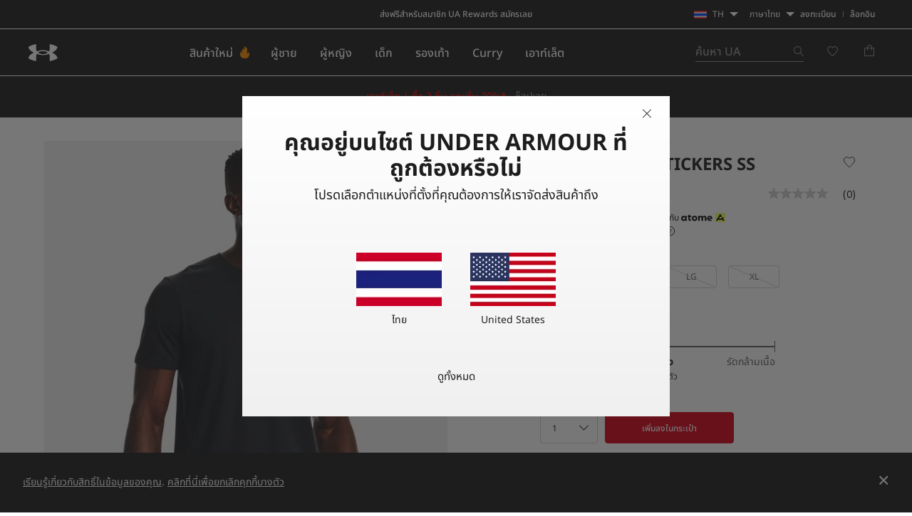

--- FILE ---
content_type: text/html;charset=UTF-8
request_url: https://www.underarmour.co.th/th-th/p/sport-running/ua_easy_day_stickers_ss/1374010.html
body_size: 65326
content:
<!DOCTYPE html>
<html lang="th" >
<head>










<link rel="canonical" href="https://www.underarmour.co.th/th-th/p/sport-running/ua_easy_day_stickers_ss/1374010.html"/>









<meta charset=UTF-8>

<meta http-equiv="x-ua-compatible" content="ie=edge">

<meta name="viewport" content="width=device-width, initial-scale=1.0, minimum-scale=1, maximum-scale=1, user-scalable=no">


    <link rel="preconnect" href="https://tags.tiqcdn.com" />

<link rel="preconnect" href="https://underarmour.scene7.com" />

<link rel="preload" as="style" href="/on/demandware.static/Sites-TH-Site/-/th_TH/v1768932867059/css/fonts.css">
<link rel="preload" as="style" href="/on/demandware.static/Sites-TH-Site/-/th_TH/v1768932867059/css/normalize.css">
<link rel="preload" as="style" href="/on/demandware.static/Sites-TH-Site/-/th_TH/v1768932867059/css/style.css">

    <link rel="preload" as="script" href="https://tags.tiqcdn.com/utag/underarmour/international/prod/utag.sync.js">





    
    


    <title>UA EASY DAY STICKERS SS | Under Armour TH</title>


<meta name="description" content="ร้านค้า Under Armour TH for UA EASY DAY STICKERS SS"/>
<meta name="keywords" content="Under Armour"/>
<meta name="format-detection" content="telephone=no">







    
        
            <meta name="og:image:alt" content="UA EASY DAY STICKERS SS" />
        
    

    
        
            <meta name="og:image:width" content="256" />
        
    

    
        
            <meta name="og:type" content="website" />
        
    

    
        
            <meta name="og:site_name" content="Under Armour" />
        
    

    
        
            <meta name="og:title" content="UA EASY DAY STICKERS SS" />
        
    

    
        
            <meta name="og:image:height" content="256" />
        
    

    
        
            <meta name="og:image:type" content="image/webp" />
        
    

    
        
            <meta name="og:description" content="ร้านค้า Under Armour TH for UA EASY DAY STICKERS SS" />
        
    

    
        
            <meta name="robots" content="max-image-preview:large" />
        
    

    
        
            <meta name="og:url" content="https://www.underarmour.co.th/th-th/p/sport-running/ua_easy_day_stickers_ss/1374010.html" />
        
    


<link rel="icon" type="image/png" sizes="16x16" href="/on/demandware.static/Sites-TH-Site/-/default/dw78377281/images/favicons/favicon-16x16.png">
<link rel="icon" type="image/png" sizes="32x32" href="/on/demandware.static/Sites-TH-Site/-/default/dw8310f77c/images/favicons/favicon-32x32.png">
<link rel="icon" type="image/png" sizes="48x48" href="/on/demandware.static/Sites-TH-Site/-/default/dwd3e8c7e7/images/favicons/favicon-48x48.png">
<link rel="icon" type="image/png" sizes="96x96" href="/on/demandware.static/Sites-TH-Site/-/default/dwdb9b80b6/images/favicons/favicon-96x96.png">
<link rel="icon" type="image/png" sizes="128x128" href="/on/demandware.static/Sites-TH-Site/-/default/dw21390552/images/favicons/favicon-128.png">
<link rel="icon" type="image/png" sizes="196x196" href="/on/demandware.static/Sites-TH-Site/-/default/dw5ebf70e4/images/favicons/favicon-196x196.png">

<!-- TOP-8130 - support *-precomposed icons for max compatibility / performance -->
<link rel="apple-touch-icon-precomposed" sizes="180x180" href="/on/demandware.static/Sites-TH-Site/-/default/dw39277f6b/images/favicons//apple-touch-icon-180x180-precomposed.png">
<link rel="apple-touch-icon" sizes="180x180" href="/on/demandware.static/Sites-TH-Site/-/default/dwb619b6ca/images/favicons//apple-touch-icon-180x180.png">
<link rel="apple-touch-icon-precomposed" sizes="152x152" href="/on/demandware.static/Sites-TH-Site/-/default/dwb0c400af/images/favicons//apple-touch-icon-152x152-precomposed.png">
<link rel="apple-touch-icon" sizes="152x152" href="/on/demandware.static/Sites-TH-Site/-/default/dw9ae0ebfe/images/favicons//apple-touch-icon-152x152.png">
<link rel="apple-touch-icon-precomposed" sizes="144x144" href="/on/demandware.static/Sites-TH-Site/-/default/dwd7dbe399/images/favicons//apple-touch-icon-144x144-precomposed.png">
<link rel="apple-touch-icon" sizes="144x144" href="/on/demandware.static/Sites-TH-Site/-/default/dw5a0e14d9/images/favicons//apple-touch-icon-144x144.png">
<link rel="apple-touch-icon-precomposed" sizes="120x120" href="/on/demandware.static/Sites-TH-Site/-/default/dweb6463ab/images/favicons//apple-touch-icon-120x120-precomposed.png">
<link rel="apple-touch-icon" sizes="120x120" href="/on/demandware.static/Sites-TH-Site/-/default/dw3abe0783/images/favicons//apple-touch-icon-120x120.png">
<link rel="apple-touch-icon-precomposed" sizes="114x114" href="/on/demandware.static/Sites-TH-Site/-/default/dwb082fb78/images/favicons//apple-touch-icon-114x114-precomposed.png">
<link rel="apple-touch-icon" sizes="114x114" href="/on/demandware.static/Sites-TH-Site/-/default/dwf089ed85/images/favicons//apple-touch-icon-114x114.png">
<link rel="apple-touch-icon-precomposed" sizes="76x76" href="/on/demandware.static/Sites-TH-Site/-/default/dw81ce7fd5/images/favicons//apple-touch-icon-76x76-precomposed.png">
<link rel="apple-touch-icon" sizes="76x76" href="/on/demandware.static/Sites-TH-Site/-/default/dwe0afe29e/images/favicons//apple-touch-icon-76x76.png">
<link rel="apple-touch-icon-precomposed" sizes="72x72" href="/on/demandware.static/Sites-TH-Site/-/default/dwbe6c1a05/images/favicons//apple-touch-icon-72x72-precomposed.png">
<link rel="apple-touch-icon" sizes="72x72" href="/on/demandware.static/Sites-TH-Site/-/default/dw5fa0e7ea/images/favicons//apple-touch-icon-72x72.png">
<link rel="apple-touch-icon" sizes="60x60" href="/on/demandware.static/Sites-TH-Site/-/default/dw858ee34b/images/favicons//apple-touch-icon-60x60.png">
<link rel="apple-touch-icon" sizes="57x57" href="/on/demandware.static/Sites-TH-Site/-/default/dw26e4b0a0/images/favicons//apple-touch-icon-57x57.png">
<link rel="apple-touch-icon-precomposed" href="/on/demandware.static/Sites-TH-Site/-/default/dw03e213f0/images/favicons//apple-touch-icon-precomposed.png">
<link rel="apple-touch-icon" href="/on/demandware.static/Sites-TH-Site/-/default/dw64f932da/images/favicons//apple-touch-icon.png">

<link rel='mask-icon' href='/on/demandware.static/Sites-TH-Site/-/default/dw0dd9b720/images/favicons/favicon-16x16.svg' color='#000'>

<link rel="stylesheet" href="/on/demandware.static/Sites-TH-Site/-/th_TH/v1768932867059/css/fonts.css" />
<link rel="stylesheet" href="/on/demandware.static/Sites-TH-Site/-/th_TH/v1768932867059/css/normalize.css" />
<link rel="stylesheet" href="/on/demandware.static/Sites-TH-Site/-/th_TH/v1768932867059/css/style.css" />




     <link rel="stylesheet" href="/on/demandware.static/Sites-TH-Site/-/th_TH/v1768932867059/css/product/detail.css"  />




<script>
(function () {
    window.uaDatalayer = { action: function(){}, applyPageData: function(){}, clearPageData: function(){}, logging: function(){}, getPageData: function(){}, applyNextPageData: function(){} };
})();
</script>

    <script src="https://tags.tiqcdn.com/utag/underarmour/international/prod/utag.sync.js"></script>















<!-- START COREMEDIA FRAGMENT (url=https://fragments.production.ua.coremedia.cloud/blueprint/servlet/service/fragment/TH/th-TH/params;pageId=;view=externalHead, cacheHit=false, fragmentKey=externalRef=;categoryId=;productId=;pageId=;view=externalHead;placement=) -->
<link rel="preconnect" href="//sitegenesis.production.ua.coremedia.cloud" />
<link href="//sitegenesis.production.ua.coremedia.cloud/resource/themes/under-armour/css/ua-4672-123.css" rel="preload" as="style" >
<link href="//sitegenesis.production.ua.coremedia.cloud/resource/themes/under-armour/css/ua-4672-123.css" rel="stylesheet" ><link href="//sitegenesis.production.ua.coremedia.cloud/resource/settings/options/settings/web%20resources/moduleTweaks-348110-124.css" rel="preload" as="style" >
<link href="//sitegenesis.production.ua.coremedia.cloud/resource/settings/options/settings/web%20resources/moduleTweaks-348110-124.css" rel="stylesheet" >
  <meta name="coremedia_content_id" content="1746922"   >

<!-- END COREMEDIA FRAGMENT -->

<input type="hidden" value="&quot;(&lt;body)|(&lt;iframe)|(\\.js$)|(javascript)|(&lt;script&gt;)|(&lt;\/script&gt;)|(&lt;script\/&gt;)|(&lt;script)|(script&gt;)|(script\/&gt;)|(&lt;img)|(vbscript)|(msgbox)|(alert())|&lt;.?&gt;\\gmi|\\(.?\\) ?\\gmi|(&lt;)|(&gt;)\\gmi&quot;" name="xssRegex" message="โปรดปรับให้ตรงกับรูปแบบที่ร้องขอ" /> 
<input type="hidden" name="caretRegexError" message="อักขระไม่ถูกต้อง" />

<script type="text/javascript">//<!--
/* <![CDATA[ (head-active_data.js) */
var dw = (window.dw || {});
dw.ac = {
    _analytics: null,
    _events: [],
    _category: "",
    _searchData: "",
    _anact: "",
    _anact_nohit_tag: "",
    _analytics_enabled: "true",
    _timeZone: "Asia/Bangkok",
    _capture: function(configs) {
        if (Object.prototype.toString.call(configs) === "[object Array]") {
            configs.forEach(captureObject);
            return;
        }
        dw.ac._events.push(configs);
    },
	capture: function() { 
		dw.ac._capture(arguments);
		// send to CQ as well:
		if (window.CQuotient) {
			window.CQuotient.trackEventsFromAC(arguments);
		}
	},
    EV_PRD_SEARCHHIT: "searchhit",
    EV_PRD_DETAIL: "detail",
    EV_PRD_RECOMMENDATION: "recommendation",
    EV_PRD_SETPRODUCT: "setproduct",
    applyContext: function(context) {
        if (typeof context === "object" && context.hasOwnProperty("category")) {
        	dw.ac._category = context.category;
        }
        if (typeof context === "object" && context.hasOwnProperty("searchData")) {
        	dw.ac._searchData = context.searchData;
        }
    },
    setDWAnalytics: function(analytics) {
        dw.ac._analytics = analytics;
    },
    eventsIsEmpty: function() {
        return 0 == dw.ac._events.length;
    }
};
/* ]]> */
// -->
</script>
<script type="text/javascript">//<!--
/* <![CDATA[ (head-cquotient.js) */
var CQuotient = window.CQuotient = {};
CQuotient.clientId = 'aara-TH';
CQuotient.realm = 'BFGP';
CQuotient.siteId = 'TH';
CQuotient.instanceType = 'prd';
CQuotient.locale = 'th_TH';
CQuotient.fbPixelId = '__UNKNOWN__';
CQuotient.activities = [];
CQuotient.cqcid='';
CQuotient.cquid='';
CQuotient.cqeid='';
CQuotient.cqlid='';
CQuotient.apiHost='api.cquotient.com';
/* Turn this on to test against Staging Einstein */
/* CQuotient.useTest= true; */
CQuotient.useTest = ('true' === 'false');
CQuotient.initFromCookies = function () {
	var ca = document.cookie.split(';');
	for(var i=0;i < ca.length;i++) {
	  var c = ca[i];
	  while (c.charAt(0)==' ') c = c.substring(1,c.length);
	  if (c.indexOf('cqcid=') == 0) {
		CQuotient.cqcid=c.substring('cqcid='.length,c.length);
	  } else if (c.indexOf('cquid=') == 0) {
		  var value = c.substring('cquid='.length,c.length);
		  if (value) {
		  	var split_value = value.split("|", 3);
		  	if (split_value.length > 0) {
			  CQuotient.cquid=split_value[0];
		  	}
		  	if (split_value.length > 1) {
			  CQuotient.cqeid=split_value[1];
		  	}
		  	if (split_value.length > 2) {
			  CQuotient.cqlid=split_value[2];
		  	}
		  }
	  }
	}
}
CQuotient.getCQCookieId = function () {
	if(window.CQuotient.cqcid == '')
		window.CQuotient.initFromCookies();
	return window.CQuotient.cqcid;
};
CQuotient.getCQUserId = function () {
	if(window.CQuotient.cquid == '')
		window.CQuotient.initFromCookies();
	return window.CQuotient.cquid;
};
CQuotient.getCQHashedEmail = function () {
	if(window.CQuotient.cqeid == '')
		window.CQuotient.initFromCookies();
	return window.CQuotient.cqeid;
};
CQuotient.getCQHashedLogin = function () {
	if(window.CQuotient.cqlid == '')
		window.CQuotient.initFromCookies();
	return window.CQuotient.cqlid;
};
CQuotient.trackEventsFromAC = function (/* Object or Array */ events) {
try {
	if (Object.prototype.toString.call(events) === "[object Array]") {
		events.forEach(_trackASingleCQEvent);
	} else {
		CQuotient._trackASingleCQEvent(events);
	}
} catch(err) {}
};
CQuotient._trackASingleCQEvent = function ( /* Object */ event) {
	if (event && event.id) {
		if (event.type === dw.ac.EV_PRD_DETAIL) {
			CQuotient.trackViewProduct( {id:'', alt_id: event.id, type: 'raw_sku'} );
		} // not handling the other dw.ac.* events currently
	}
};
CQuotient.trackViewProduct = function(/* Object */ cqParamData){
	var cq_params = {};
	cq_params.cookieId = CQuotient.getCQCookieId();
	cq_params.userId = CQuotient.getCQUserId();
	cq_params.emailId = CQuotient.getCQHashedEmail();
	cq_params.loginId = CQuotient.getCQHashedLogin();
	cq_params.product = cqParamData.product;
	cq_params.realm = cqParamData.realm;
	cq_params.siteId = cqParamData.siteId;
	cq_params.instanceType = cqParamData.instanceType;
	cq_params.locale = CQuotient.locale;
	
	if(CQuotient.sendActivity) {
		CQuotient.sendActivity(CQuotient.clientId, 'viewProduct', cq_params);
	} else {
		CQuotient.activities.push({activityType: 'viewProduct', parameters: cq_params});
	}
};
/* ]]> */
// -->
</script>


   <script type="application/ld+json">
        [{"@context":"http://schema.org/","@type":"Product","@id":"https://www.underarmour.co.th/th-th/p/sport-running/ua_easy_day_stickers_ss/1374010.html","productID":"1374010","name":"UA EASY DAY STICKERS SS","description":"ขณะที่คนอื่นๆ ทำเสื้อยืดลายกราฟิก... แต่ Under Armour ปรับปรุงเสื้อเหล่านี้ให้ดียิ่งกว่าเดิม ผ้าที่เราใช้มีน้ำหนักเบา เนื้อนุ่ม และแห้งเร็ว","url":"https://www.underarmour.co.th/th-th/p/sport-running/ua_easy_day_stickers_ss/1374010.html","mpn":"1374010","brand":{"@type":"Brand","name":"UnderArmour"},"image":["https://underarmour.scene7.com/is/image/Underarmour/V5-1374010-001_FC?rp=standard-0pad|pdpMainDesktop&scl=1&fmt=jpg&qlt=85&resMode=sharp2&cache=on,on&bgc=F0F0F0&wid=566&hei=708&size=566,708","https://underarmour.scene7.com/is/image/Underarmour/V5-1374010-001_BC?rp=standard-0pad|pdpMainDesktop&scl=1&fmt=jpg&qlt=85&resMode=sharp2&cache=on,on&bgc=F0F0F0&wid=566&hei=708&size=566,708","https://underarmour.scene7.com/is/image/Underarmour/V5-1374010-001_FSF?rp=standard-0pad|pdpMainDesktop&scl=1&fmt=jpg&qlt=85&resMode=sharp2&cache=on,on&bgc=F0F0F0&wid=566&hei=708&size=566,708","https://underarmour.scene7.com/is/image/Underarmour/V5-1374010-001_COLLAR?rp=standard-0pad|pdpMainDesktop&scl=1&fmt=jpg&qlt=85&resMode=sharp2&cache=on,on&bgc=F0F0F0&wid=566&hei=708&size=566,708","https://underarmour.scene7.com/is/image/Underarmour/PS1374010-001_HF?rp=standard-0pad|pdpMainDesktop&scl=1&fmt=jpg&qlt=85&resMode=sharp2&cache=on,on&bgc=F0F0F0&wid=566&hei=708&size=566,708","https://underarmour.scene7.com/is/image/Underarmour/PS1374010-001_HB?rp=standard-0pad|pdpMainDesktop&scl=1&fmt=jpg&qlt=85&resMode=sharp2&cache=on,on&bgc=F0F0F0&wid=566&hei=708&size=566,708"],"offers":{"url":"https://www.underarmour.co.th/th-th/p/sport-running/ua_easy_day_stickers_ss/1374010.html","@type":"Offer","priceCurrency":"THB","price":"954.00","availability":"http://schema.org/OutOfStock"},"audience":{"@type":"SuggestedGender","GenderType":"male"}},{"@context":"http://schema.org/","@type":"ProductGroup","name":"UA EASY DAY STICKERS SS","description":"ขณะที่คนอื่นๆ ทำเสื้อยืดลายกราฟิก... แต่ Under Armour ปรับปรุงเสื้อเหล่านี้ให้ดียิ่งกว่าเดิม ผ้าที่เราใช้มีน้ำหนักเบา เนื้อนุ่ม และแห้งเร็ว","url":"https://www.underarmour.co.th/th-th/p/sport-running/ua_easy_day_stickers_ss/1374010.html","brand":{"@type":"Brand","name":"UnderArmour"},"audience":{"@type":"PeopleAudience","suggestedGender":"male","suggestedAge":{"@type":"QuantitativeValue","minValue":13,"unitCode":"ANN"}},"productGroupID":"UA_EASY_DAY_STICKERS_SS","hasVariant":[],"offers":{"@type":"Offer","url":"https://www.underarmour.co.th/th-th/p/sport-running/ua_easy_day_stickers_ss/1374010.html","priceCurrency":"THB","price":954,"availability":"https://schema.org/InStock","shippingDetails":{"@type":"OfferShippingDetails","shippingPolicy":"https://www.underarmour.co.th/th-th/t/shipping-information.html"},"hasMerchantReturnPolicy":{"@type":"MerchantReturnPolicy","returnPolicyUrl":"https://www.underarmour.co.th/th-th/returnlabel/"}},"shippingDetails":{"@type":"OfferShippingDetails","shippingPolicy":"https://www.underarmour.co.th/th-th/t/shipping-information.html"},"hasMerchantReturnPolicy":{"@type":"MerchantReturnPolicy","applicableCountry":"TH","returnPolicyCountry":"TH","returnPolicyCategory":"https://schema.org/MerchantReturnFiniteReturnWindow","merchantReturnDays":30,"returnMethod":"https://schema.org/ReturnByMail","returnFees":"https://schema.org/FreeReturn","returnPolicyUrl":"https://www.underarmour.co.th/th-th/returnlabel/"}}]
    </script>



</head>
<body id="l-body" class="l-body ">
<svg xmlns="http://www.w3.org/2000/svg" xmlns:xlink="http://www.w3.org/1999/xlink" style="display:none">
  <symbol id="i-instagram" viewBox="0 0 100 100" stroke="currentColor">
    <circle stroke-width="6.25" fill="none" cx="50.3" cy="50.1" r="20.9"></circle>
    <circle stroke-width="0" fill="currentColor" cx="76.3" cy="23.9" r="5.9"></circle>
    <path stroke-width="6.25" fill="none" d="M95.2,31.3c-0.4-8.2-2.9-14.5-7.3-19S77,5.4,68.8,4.9C65.3,4.7,59.1,4.6,50,4.6 S34.8,4.7,31.3,4.9c-8.2,0.5-14.6,2.9-19,7.4s-6.9,10.8-7.4,19C4.7,34.8,4.6,41,4.6,50s0.1,15.3,0.3,18.8c0.4,8.2,2.9,14.5,7.3,19 s10.8,6.9,19,7.3c3.5,0.2,9.7,0.3,18.8,0.3s15.2-0.1,18.8-0.3c8.2-0.4,14.5-2.9,19-7.3s6.9-10.8,7.3-19c0.2-3.5,0.3-9.7,0.3-18.8 S95.4,34.8,95.2,31.3z"></path>
  </symbol>
  <symbol id="i-run" viewBox="0 0 100 100" fill="currentColor" stroke-width="0">
        <path d="M71.4,88.6c-0.1,0-0.3-0.1-0.3-0.1C71.2,88.5,71.3,88.5,71.4,88.6"/>
		<path d="M86.7,94.5c0,0-7.2,1.1-21.3-1.4c-18.9-3.3-27-22.2-30.4-28c-5.5-9.4-12.2-10-17.9-16.9
			c-5.7-6.8-12-22.5-6.5-25.2c6.3-0.4,5.1-4.1,8.6-3.6c0.1-0.1,0.2-0.2,0.2-0.3c0.9-2.1,3.1-7,5.5-7.8c0.1,0,0.2-0.1,0.3-0.1
			c0.2,3.1,2.8,3.4,5.9,3.5c3.6,1.5-4.4,18.8-3,31.6c1.4,2.8,8.5,3.7,14,13.1c3.3,5.6,11.4,24.7,31,29.6c9.7,2.5,17.5,1.2,21.2,0.9
			c0.2,0,0.3,0,0.4,0C91.1,93.6,86.7,94.5,86.7,94.5 M95.3,78.4c-2-2.1-4.3-2.7-6.2-3.2c-0.6-0.2-1.2-0.3-1.6-0.5
			c-1.3-0.5-2.4-1-3.3-1.6c-3-2-5.4-5.1-6.7-8.9c-1.8-5.3-2.5-9.6-3.1-13.6c-0.6-3.9-1.2-7.8-2.8-12.5c-1.3-3.8-2.2-5.9-2.9-7.4
			c-0.9-2.1-1.1-2.4-1-4.9c0.1-6.4-4-7.5-5.3-7.8c-1.3-0.3-2.6,0-3.6,1c0,0-2.2,2-4.9,1.9c-0.3,0-0.6,0-0.9-0.1
			c-3.3-0.6-5.7-1.6-6.9-3c-1.2-1.7-1.5-2.8-1.6-4.7c0-0.2,0-0.3-0.1-0.5c-0.1-2.2,0.4-4.3,0.9-5.3c0.6-1.3,0.6-2.8-0.1-4.1
			c-1.2-2.1-3.5-2.4-5.5-2.4c-4.4-0.1-11.3,1.2-16.3,5.1c-0.9,0.7-1.8,1.5-2.6,2.5c-1.4,0.7-3.6,2.6-6,7.7c-1.6,0.5-2.6,1.5-3.2,2.1
			c-0.7,0.7-1.1,1.1-3.1,1.3c-0.5,0-1,0.2-1.4,0.4c-2.1,1-3.6,3.1-4.2,5.7C1.3,33,7.4,45.5,12.2,51.3c2.7,3.3,5.6,5.2,8.3,7.1
			c3.5,2.4,6.5,4.5,9.2,9.2c0.3,0.6,0.7,1.3,1.2,2.1C34.8,77,44,94.2,62.8,97.5c5.8,1,11.2,1.6,16,1.7c4.1,0.1,6.3-0.2,6.5-0.3
			c0.1,0,0.1,0,0.2,0c0.6-0.1,5.7-1.3,10-5.8c0.4-0.4,0.7-0.9,0.9-1.5c1.2-1.7,1.9-3.8,1.9-5.9C98.3,83,97.2,80.3,95.3,78.4"/>
    </symbol>
    <symbol id="i-download" viewBox="0 0 100 100" fill="currentColor" stroke-width="0">
        <path d="M36.4,0.7v39.4l-24.6,0.3l38.8,37.1l0,0h0l0,0l38.8-37.1l-24.6-0.3V0.7H36.4z M11.8,99.3h77.6 V86.7H11.8V99.3z"/>
    </symbol>
    <symbol id="i-connect" viewBox="0 0 100 100">
      <g fill="currentColor" stroke-width="0">
        <polygon points="53.4,73.8 60.4,66.9 53.4,59.9 	"/>
        <polygon points="53.4,26.3 53.4,40.2 60.4,33.2 	"/>
        <path d="M48.9,0.5C27.1,0.5,12,10.8,12,50c0,39.2,15.1,49.5,36.9,49.5c21.8,0,36.9-10.3,36.9-49.5
              C85.8,10.8,70.7,0.5,48.9,0.5z M71.7,66.9L45.4,92.8V59.5L31.7,73.2L26,67.5L43.5,50L26,32.6l5.7-5.7l13.7,13.7V7.2l26.4,25.9
              L54.8,50L71.7,66.9z"/>
        <path d="M84.4,6.9c-0.2-0.4-0.5-0.7-0.6-0.8c1-0.1,1.6-0.7,1.6-1.7c0-0.9-0.6-1.5-2-1.5h-1.8v5.9h1V6.2h0.1l1.7,2.6
		h1.3L84.4,6.9z M82.6,5.5V3.7h0.7c0.8,0,1,0.2,1,0.8c0,0.5-0.3,1-1.3,1H82.6z"/>
	    </g>
      <circle stroke="currentColor" stroke-width="1.2" fill="transparent" cx="83.3" cy="5.9" r="4.9"/>
    </symbol>

    <symbol id="i-shop" viewBox="0 0 100 100" stroke="currentColor" fill="none" stroke-width="6.2119" stroke-miterlimit="10">
    <path class="st0" d="M51.5,40.6C59.1,39.8,65,33.5,65,25.7c0-8.3-6.7-15-15-15s-15,6.7-15,15c0,1.3,0.1,4.5,0.1,4.5"></path>
    <path class="st0" d="M37.8,55.2L6.5,84.1c0,0-1.7,9,7.8,9c7,0,35.7,0,35.7,0s28.7,0,35.7,0c9.3,0,7.8-9,7.8-9L51.9,40.6h-2.7"></path>
  </symbol>
  <symbol id="upf" viewBox="0 0 100 100" stroke="currentColor" fill="none" stroke-width="6.25" stroke-linejoin="round" stroke-linecap="round">
      <path d="M9,62.2H91"/>
      <path d="M50,21.4v11.4 M21.1,33.3l8,8 M78.9,33.3l-8,8"/>
      <path d="M77.9,62.2c0-15.4-12.5-28-27.9-28c-15.5,0-27.9,12.5-27.9,28"/>
      <path d="M30.9,16.2L38.7,35 M4,43.1l18.8,7.8 M96,43.1l-18.8,7.8 M69.1,16.2L61.3,35"/>
  </symbol>
  <symbol id="i-upf30" viewBox="0 0 100 100" fill="currentColor" stroke-width="0">
    <use xlink:href="#upf" />
    <path d="M48.3,86.5c0,0.9-0.1,1.6-0.4,2.3c-0.9,2.1-3,3.1-6.3,3.1c-1.6,0-2.9-0.3-4-0.8c-1.1-0.5-1.9-1.3-2.3-2.3
      c-0.4-1-0.7-2.3-0.7-3.8h3.5c0,1,0.1,1.7,0.4,2.3c0.5,1,1.4,1.6,2.9,1.6c0.7,0,1.3-0.1,1.8-0.4c0.5-0.2,0.8-0.6,1.1-1.1
      c0.2-0.3,0.2-0.8,0.2-1.3c0-0.4-0.1-0.9-0.3-1.2c-0.2-0.5-0.7-0.9-1.2-1.1c-0.6-0.2-1.3-0.3-2.2-0.3h-0.7v-2.6h0.7
      c1.7,0,2.8-0.5,3.2-1.4c0.1-0.1,0.1-0.3,0.1-0.4c0-0.1,0-0.3,0-0.5c0-0.4-0.1-0.8-0.2-1.1c-0.4-0.9-1.3-1.3-2.6-1.3
      c-1.4,0-2.3,0.5-2.8,1.4c-0.2,0.4-0.3,0.9-0.3,1.4h-3.4c0-1,0.2-1.9,0.5-2.6c0.5-1,1.2-1.8,2.3-2.3c1.1-0.5,2.4-0.8,3.9-0.8
      s2.7,0.3,3.7,0.8s1.7,1.2,2.1,2.1c0.3,0.6,0.4,1.3,0.4,2c0,0.6-0.1,1.2-0.3,1.7c-0.4,1.1-1.3,1.8-2.7,2.2c1.5,0.4,2.6,1.1,3.1,2.3
      C48.1,85,48.3,85.7,48.3,86.5z"/>
    <path d="M53.5,90.9c-1.1-0.7-1.9-1.6-2.5-2.9c-0.6-1.5-0.9-3.2-0.9-5.3c0-2.1,0.3-3.9,0.9-5.3
      c0.6-1.3,1.4-2.2,2.5-2.9c1.1-0.7,2.4-1,4-1c1.6,0,2.9,0.3,4,1c1.1,0.7,1.9,1.6,2.5,2.9c0.6,1.5,0.9,3.2,0.9,5.3
      c0,2.1-0.3,3.9-0.9,5.3c-0.6,1.3-1.4,2.2-2.5,2.9c-1.1,0.7-2.4,1-4,1C55.9,91.9,54.6,91.5,53.5,90.9z M59.5,88.2
      c0.5-0.3,0.9-0.8,1.2-1.4c0.2-0.4,0.3-1,0.4-1.6c0.1-0.6,0.1-1.5,0.1-2.6s0-1.9-0.1-2.6s-0.2-1.2-0.4-1.6
      c-0.3-0.6-0.7-1.1-1.2-1.4s-1.1-0.5-1.9-0.5s-1.4,0.2-2,0.5c-0.5,0.3-0.9,0.8-1.2,1.4c-0.2,0.4-0.3,1-0.4,1.6
      c-0.1,0.7-0.1,1.5-0.1,2.6c0,1,0,1.9,0.1,2.6c0.1,0.7,0.2,1.2,0.4,1.6c0.3,0.6,0.7,1,1.2,1.3c0.5,0.3,1.2,0.5,2,0.5
      S59,88.5,59.5,88.2z"/>
  </symbol>
  <symbol id="i-upf40" viewBox="0 0 100 100" fill="currentColor" stroke-width="0">
    <use xlink:href="#upf" />
    <path d="M49.6,87.6h-2.5v3.9h-3.6v-3.9H33.3v-0.1l7.2-13.6h6.6v10.7h2.5V87.6z M43.5,84.6v-9.4h0l-4.8,9.4H43.5z"/>
    <path d="M54.2,90.9c-1.1-0.7-1.9-1.6-2.5-2.9c-0.6-1.5-0.9-3.2-0.9-5.3c0-2.1,0.3-3.9,0.9-5.3
      c0.6-1.3,1.4-2.2,2.5-2.9c1.1-0.7,2.4-1,4-1s2.9,0.3,4,1c1.1,0.7,1.9,1.6,2.5,2.9c0.6,1.5,0.9,3.2,0.9,5.3c0,2.1-0.3,3.9-0.9,5.3
      c-0.6,1.3-1.4,2.2-2.5,2.9c-1.1,0.7-2.4,1-4,1S55.3,91.5,54.2,90.9z M60.2,88.2c0.5-0.3,0.9-0.8,1.2-1.4c0.2-0.4,0.3-1,0.4-1.6
      c0.1-0.6,0.1-1.5,0.1-2.6s0-1.9-0.1-2.6s-0.2-1.2-0.4-1.6c-0.3-0.6-0.7-1.1-1.2-1.4s-1.1-0.5-1.9-0.5s-1.4,0.2-2,0.5
      s-0.9,0.8-1.2,1.4c-0.2,0.4-0.3,1-0.4,1.6c-0.1,0.7-0.1,1.5-0.1,2.6c0,1,0,1.9,0.1,2.6c0.1,0.7,0.2,1.2,0.4,1.6
      c0.3,0.6,0.7,1,1.2,1.3c0.5,0.3,1.2,0.5,2,0.5S59.7,88.5,60.2,88.2z"/>
  </symbol>
  <symbol id="i-upf45" viewBox="0 0 100 100" fill="currentColor" stroke-width="0">
    <use xlink:href="#upf" />
    <path d="M43.3,87.6h-2.5v3.9h-3.6v-3.9H27.1v-0.1l7.2-13.6h6.6v10.7h2.5V87.6z M37.3,84.6v-9.4h0l-4.8,9.4H37.3z"/>
    <path d="M45.1,88.7c-0.4-0.9-0.6-2.1-0.6-3.4H48c0,0.8,0.1,1.5,0.4,2.1c0.4,1,1.4,1.5,2.7,1.5c1.4,0,2.3-0.5,2.8-1.6
      c0.2-0.4,0.3-0.9,0.3-1.5c0-0.6-0.1-1.1-0.3-1.6c-0.3-0.7-0.9-1.2-1.7-1.5c-0.8-0.3-1.9-0.5-3.1-0.5c-0.6,0-1.3,0-2,0.1
      s-1.3,0.2-1.8,0.3l1.5-8.8h10.5L56.5,77h-6.9L49,80.1c0.8-0.2,1.6-0.2,2.4-0.2c1.4,0,2.7,0.3,3.7,0.8c1,0.5,1.8,1.3,2.2,2.4
      c0.4,0.9,0.6,1.8,0.6,2.8c0,1.1-0.2,2-0.6,2.8c-0.5,1.1-1.2,1.9-2.3,2.4c-1,0.6-2.3,0.8-3.8,0.8C48.1,91.9,46,90.8,45.1,88.7z"/>
    <path d="M71.8,85.5h-4.6v4.7h-2.8v-4.7h-4.6v-2.7h4.6v-4.6h2.8v4.6h4.6V85.5z"/>
  </symbol>
  <symbol id="i-upf50" viewBox="0 0 100 100" fill="currentColor" stroke-width="0">
    <use xlink:href="#upf" />
    <path d="M28.3,88.7c-0.4-0.9-0.6-2.1-0.6-3.4h3.5c0,0.8,0.1,1.5,0.4,2.1c0.4,1,1.4,1.5,2.7,1.5c1.4,0,2.3-0.5,2.8-1.6
      c0.2-0.4,0.3-0.9,0.3-1.5c0-0.6-0.1-1.1-0.3-1.6c-0.3-0.7-0.9-1.2-1.7-1.5c-0.8-0.3-1.9-0.5-3.1-0.5c-0.6,0-1.3,0-2,0.1
      s-1.3,0.2-1.8,0.3l1.5-8.8h10.5L39.8,77h-6.9l-0.6,3.1c0.8-0.2,1.6-0.2,2.4-0.2c1.4,0,2.7,0.3,3.7,0.8c1,0.5,1.8,1.3,2.2,2.4
      c0.4,0.9,0.6,1.8,0.6,2.8c0,1.1-0.2,2-0.6,2.8c-0.5,1.1-1.2,1.9-2.3,2.4c-1,0.6-2.3,0.8-3.8,0.8C31.3,91.9,29.3,90.8,28.3,88.7z"
      />
    <path d="M46.2,90.9c-1.1-0.7-1.9-1.6-2.5-2.9c-0.6-1.5-0.9-3.2-0.9-5.3c0-2.1,0.3-3.9,0.9-5.3
      c0.6-1.3,1.4-2.2,2.5-2.9c1.1-0.7,2.4-1,4-1c1.6,0,2.9,0.3,4,1c1.1,0.7,1.9,1.6,2.5,2.9c0.6,1.5,0.9,3.2,0.9,5.3
      c0,2.1-0.3,3.9-0.9,5.3c-0.6,1.3-1.4,2.2-2.5,2.9c-1.1,0.7-2.4,1-4,1C48.7,91.9,47.3,91.5,46.2,90.9z M52.2,88.2
      c0.5-0.3,0.9-0.8,1.2-1.4c0.2-0.4,0.3-1,0.4-1.6c0.1-0.6,0.1-1.5,0.1-2.6s0-1.9-0.1-2.6s-0.2-1.2-0.4-1.6
      c-0.3-0.6-0.7-1.1-1.2-1.4s-1.1-0.5-1.9-0.5c-0.8,0-1.4,0.2-2,0.5c-0.5,0.3-0.9,0.8-1.2,1.4c-0.2,0.4-0.3,1-0.4,1.6
      c-0.1,0.7-0.1,1.5-0.1,2.6c0,1,0,1.9,0.1,2.6s0.2,1.2,0.4,1.6c0.3,0.6,0.7,1,1.2,1.3c0.5,0.3,1.2,0.5,2,0.5
      C51,88.7,51.7,88.5,52.2,88.2z"/>
    <path d="M71.9,85.5h-4.6v4.7h-2.8v-4.7h-4.6v-2.7h4.6v-4.6h2.8v4.6h4.6V85.5z"/>
  </symbol>
  <symbol id="i-waterproof" viewBox="0 0 100 100" stroke="currentColor" fill="none" stroke-width="6.25" stroke-linecap="round">
    <path d="M94.9,25L5.2,85.9"/>
    <path d="M23.2,60.7c0-16.8,26.8-47.8,26.8-47.8s7.7,8.9,14.8,19.7"/>
    <path d="M74.7,50.9c1.3,3.5,2.1,6.9,2.1,9.8c0,16.2-15,25.5-26.8,25.5c-5.7,0-12.3-2.2-17.5-6.3"/>
  </symbol>
  <symbol id="i-water-resistant" viewBox="0 0 100 100" stroke="currentColor" fill="none" stroke-width="6" stroke-linecap="round">
    <path d="M50,66.6c11.8,0,21.3-9.5,21.3-21.3c0-4.2-1.4-8.6-3.7-11.9c-0.2-0.3-0.4-0.6-0.6-0.8L50,8.4L32.9,32.5
    c-0.2,0.3-0.4,0.5-0.6,0.8c-2.3,3.3-3.7,7.7-3.7,11.9C28.7,57,38.2,66.6,50,66.6z"/>
    <line x1="95.1" y1="91.1" x2="4.9" y2="91.1"/>
    <line x1="4.8" y1="64" x2="21.9" y2="81.1"/>
    <line x1="25.7" y1="68.6" x2="38.2" y2="81.1"/>
    <line x1="95.2" y1="64" x2="78.1" y2="81.1"/>
    <line x1="74.3" y1="68.6" x2="61.8" y2="81.1"/>
  </symbol>
  <symbol id="i-anti-odor" viewBox="0 0 100 100" stroke="currentColor" fill="none" stroke-width="6.25" stroke-linecap="round" stroke-linejoin="round">
    <polyline points="4,59.5 4,71.7 50,96 96,71.7 96,59.5 "/>
    <polyline points="19.5,51.3 4,59.5 50,83.7 96,59.5 80.5,51.3 "/>
    <path d="M34.7,4l6.7,17.3c0.6,1.4,0.4,3-0.4,4.3l-8.7,13.5c-0.8,1.3-1,2.9-0.4,4.3l5.8,15"/>
    <path d="M50.4,58.4l-5.3-13.6c-0.6-1.4-0.4-3,0.5-4.3L54.4,27c0.8-1.3,1-2.9,0.4-4.3L48.2,5.4"/>
    <path d="M63.4,58.4l-4.7-12.2c-0.6-1.4-0.4-3,0.4-4.3l8.7-13.5c0.8-1.3,1-2.9,0.4-4.3L61.6,6.8"/>
    <line x1="91.7" y1="31.8" x2="8.3" y2="88.5"/>
  </symbol>
  <symbol id="i-anti-glare" viewBox="0 0 100 100" stroke="currentColor" fill="none" stroke-width="6" stroke-linecap="round" stroke-miterlimit="10" stroke-linejoin="round">
    <polyline points="4.3,65.2 4.3,75.4 50,95.7 95.7,75.4 95.7,65.2   "/>
    <polygon points="95.7,65.2 50,45.4 4.3,65.2 50,85.1   "/>
    <line x1="48.4" y1="69.5" x2="63.4" y2="58.9"/>
    <line x1="48.5" y1="34.8" x2="48.3" y2="69.7"/>
    <path d="M54.9,15.5c0-3.8-3.2-6.8-6.9-6.8c-3.8,0.1-6.8,3.2-6.8,7"/>
    <line x1="43.2" y1="4.4" x2="45.1" y2="9"/>
    <line x1="36.6" y1="11.1" x2="41.3" y2="12.9"/>
    <line x1="59.2" y1="10.8" x2="54.6" y2="12.8"/>
    <line x1="52.5" y1="4.3" x2="50.7" y2="8.9"/>
    <path d="M41.1,15.7c0.1,3.8,3.2,6.8,7,6.8c3.8,0,6.8-3.2,6.8-7"/>
    <line x1="52.8" y1="26.9" x2="50.9" y2="22.3"/>
    <line x1="59.3" y1="20.2" x2="54.7" y2="18.3"/>
    <line x1="36.8" y1="20.5" x2="41.4" y2="18.5"/>
    <line x1="43.5" y1="27" x2="45.3" y2="22.4"/>
    <polyline points="84.7,35.9 94.5,36.4 91.9,45.8   "/>
    <line x1="92.4" y1="37.8" x2="76.5" y2="49.6"/>
  </symbol>
  <symbol id="i-insulated-reactive" viewBox="0 0 100 100" stroke="currentColor" fill="none" stroke-width="6.25" stroke-linecap="round" stroke-linejoin="round">
    <path d="M18.9,64.4L4.1,72.1l46.1,24.1l46.1-24.1l-14.8-7.7"/>
    <path d="M4.1,43.9v12.8l46.1,24.1l46.1-24.1V43.9"/>
    <path d="M19.1,36.1L4.1,43.9L50.2,68l46.1-24.1l-15-7.9"/>
    <line x1="22.5" y1="53.5" x2="22.5" y2="66.2"/>
    <line x1="77.8" y1="53.5" x2="77.8" y2="66.5"/>
    <polygon points="96.2,28.2 50.1,4.1 4.1,28.2 50.1,52.3  "/>
    <line x1="50.2" y1="68" x2="50.2" y2="80.8"/>
  </symbol>
  <symbol id="i-insulated" viewBox="0 0 100 100" stroke="currentColor" fill="none" stroke-width="6.25" stroke-linecap="round" stroke-linejoin="round">
    <use xlink:href="#i-insulated-reactive" width="100" x="0" y="0" />
    <line x1="62.6" y1="45.9" x2="77.8" y2="53.5"/>
    <line x1="37.3" y1="45.6" x2="22.5" y2="53.5"/>
    <line x1="50.2" y1="52.3" x2="50.2" y2="68"/>
  </symbol>
  <symbol id="i-packable" viewBox="0 0 100 100" stroke="currentColor" fill="none" stroke-width="6.25" stroke-linecap="round" stroke-linejoin="round">
    <path d="M78.7,65.9l1.2,12.4l-12.4-0.7 M3.4,3.4l76.6,75"/>
    <path d="M3.4,3.4l93.3,0v93.3H3.4V3.4z"/>
    <g stroke-dasharray="3.4548,8.6384">
      <path d="M59.4,45.8l33.2,0"/>
      <path d="M46.2,60.4l0,28.3"/>
    </g>
  </symbol>
  <symbol id="i-easy-access" viewBox="0 0 100 100" stroke="currentColor" fill="none" stroke-width="6.25" stroke-linecap="round" stroke-linejoin="round">
    <path d="M24.3,53.9H11.2v42.5h84.9V10.9H59.9C59.9,43.5,49.8,53.9,24.3,53.9z"/>
    <path d="M37.2,25l1.1,11.5L26.7,36 M3.9,3.7l34.3,32.9"/>
    <path stroke-dasharray="6.5222,12.1374" d="M25.1,10.9l34.8,0"/>
    <path stroke-dasharray="6.0671,10.6182" d="M11.2,22.8l0,29.7"/>
  </symbol>
  <symbol id="i-chafe-free" viewBox="0 0 100 100" stroke="currentColor" fill="none" stroke-width="6.25" stroke-linecap="round" stroke-linejoin="round">
    <path d="M95.8,31.6L95.8,31.6c-10.6,4.5-20.3,10.6-28.9,17.9"/>
    <path d="M84.5,27.9l11.8,3.6L91,42.6 M4.2,68L4.2,68c10.6-4.5,20.3-10.6,28.9-17.9"/>
    <polyline points="15.5,71.8 3.7,68.2 9,57.1   "/>
    <g stroke-dasharray="7.1923,9.8306">
      <path d="M37.1,90.3L37.1,90.3c4.8-11.2,11.3-21.5,19.3-30.4c0.7-0.8,4.5-4.7,5.2-5.4"/>
      <path d="M62.9,9.4L62.9,9.4c-4.8,11.2-11.3,21.5-19.3,30.4c-0.7,0.8-4.5,4.7-5.2,5.4"/>
    </g>
  </symbol>
  <symbol id="i-windproof" viewBox="0 0 100 100" stroke="currentColor" fill="none" stroke-width="6.25" stroke-linecap="round" stroke-linejoin="round">
    <polyline points="60,95.2 72.4,95.2 96,50 72.4,4.8 60,4.8 "/>
    <polyline points="55.2,86.1 60,95.2 83.7,50 60,4.8 55.2,14 "/>
    <line x1="4" y1="50.9" x2="56.3" y2="50.9"/>
    <path d="M40.8,28.8c1.2-3.6,4.6-6.3,8.6-6.3c5,0,9,4,9,9c0,5-4,9-9,9H11.1"/>
    <path d="M43,71.8c1,3.3,4.1,5.6,7.7,5.6c4.5,0,8.1-3.6,8.1-8.1c0-4.5-3.6-8.1-8.1-8.1H18.2"/>
  </symbol>
  <symbol id="i-ventilation" viewBox="0 0 100 100" stroke="currentColor" fill="none" stroke-width="6.25" stroke-linejoin="round" stroke-linecap="round">
    <path d="M70.9,89.2L70.9,89.2c-3.2-7.9-5.4-16.1-6.6-24.4"/>
    <path d="M35.7,64.8c-1.1,8.3-3.2,16.5-6.3,24.4"/>
    <polygon points="96.2,47.8 50,23.3 3.8,47.8 50,72.3 "/>
    <path d="M28.9,10.4L28.9,10.4c4.7,11.7,7.2,24,7.7,36.3"/>
    <path d="M70.9,10.4L70.9,10.4c-4.7,11.7-7.2,24-7.7,36.3"/>
    <polyline points="25.4,19.6 28.9,10.4 37.5,15.3 "/>
    <polyline points="74.4,80 70.9,89.2 62.3,84.3 "/>
    <line x1="77.1" y1="47.8" x2="77.1" y2="47.8"/>
    <line x1="22.9" y1="47.8" x2="22.9" y2="47.8"/>
    <line stroke-dasharray="0,10.7793" x1="50" y1="59.7" x2="50" y2="34.4"/>
  </symbol>
  <symbol id="i-reflective" viewBox="0 0 100 100" stroke="currentColor" fill="none" stroke-width="6.25" stroke-linecap="round">
    <path d="M7.8,32.7L33,7.5"/>
    <path d="M76.4,12.1L12.5,76"/>
    <path stroke-dasharray="0,14.3371" d="M78.2,34.3L52.9,59.6"/>
    <g stroke-width="5.6372">
      <path d="M17.3,47.3L17.3,47.3 M7.1,57.5L7.1,57.5"/>
      <path d="M88.3,24.1L88.3,24.1"/>
      <path d="M47.8,64.7L47.8,64.7"/>
    </g>
    <path d="M95.5,41L41.3,95.1 M93,67.5L67.8,92.7 M58.9,5.6L26.8,37.7"/>
    <path d="M38.2,74.3L24.5,88"/>
  </symbol>
  <symbol id="i-fast-drying" viewBox="0 0 100 100" stroke="currentColor" fill="none" stroke-width="6.25" stroke-linejoin="round" stroke-linecap="round">
    <circle stroke-width="1" cx="50.2" cy="49.6" r="6.3"/>
    <g stroke-linecap="butt">
      <path d="M53.7,44.6c2.5-3.7,3.9-6.5,4.5-8.5c0.7-2.8-0.1-5.2-2.4-7.3c5.5,1.5,9.4,3.3,11.7,5.4c3.5,3.2,4.8,7.7-0.7,11
        c-2.6,1.5-6.1,2.7-10.5,3.6"/>
      <path d="M55.2,53.1c3.7,2.5,6.5,3.9,8.5,4.5c2.8,0.7,5.2-0.1,7.3-2.4c-1.5,5.5-3.3,9.4-5.4,11.7
        c-3.2,3.5-7.7,4.8-11-0.7c-1.5-2.6-2.7-6.1-3.6-10.5"/>
      <path d="M46.6,54.6c-2.5,3.7-3.9,6.5-4.5,8.5c-0.7,2.8,0.1,5.2,2.4,7.3c-5.5-1.5-9.4-3.3-11.7-5.4
        c-3.5-3.2-4.8-7.7,0.7-11c2.6-1.5,6.1-2.7,10.5-3.6"/>
      <path d="M45.2,46.1c-3.7-2.5-6.5-3.9-8.5-4.5c-2.8-0.7-5.2,0.1-7.3,2.4c1.5-5.5,3.3-9.4,5.4-11.7
        c3.2-3.5,7.7-4.8,11,0.7c1.5,2.6,2.7,6.1,3.6,10.5"/>
    </g>
    <polyline points="48.4,15.8 40.8,10.9 46.8,4.1  "/>
    <path d="M76.2,79.8c9.7-7.9,15.6-20.1,14.6-33.3c-1.5-21.8-21-38.3-43.4-36.7c-2.1,0.1-4.2,0.4-6.1,0.9"/>
    <polyline points="51.6,84.2 59.2,89.1 53.2,95.9   "/>
    <path d="M23.8,20.2C14.1,28.1,8.2,40.2,9.2,53.4c1.5,21.8,21,38.3,43.4,36.7c2.1-0.1,4.2-0.4,6.1-0.9"/>
  </symbol>
  <symbol id="i-stretchy-upper" viewBox="0 0 100 100" stroke="currentColor" fill="none" stroke-width="6.25" stroke-linejoin="round" stroke-linecap="round">
    <polyline points="62.7,34.5 74.2,33.6 73.3,45.1 "/>
    <polyline points="26.3,45.1 25.4,33.6 36.9,34.5 "/>
    <line stroke-dasharray="5.3858,12.9247" x1="71" y1="63.7" x2="27" y2="63.7"/>
    <path d="M9.6,15.5c26.4,6.7,54.1,6.7,80.5,0h0c-4.3,20.1-6.8,38.3-7.4,45.1c-0.8,9.1-1.8,20.2-3.1,35.9H20.1
      c-1.3-15.7-2.3-26.8-3.1-35.9C16.3,53.8,13.9,35.6,9.6,15.5z"/>
    <line x1="57" y1="50.8" x2="74" y2="33.7"/>
    <line x1="25.6" y1="33.7" x2="42.6" y2="50.8"/>
    <path d="M90.1,15.5v-12c-26.4,6.7-54.1,6.7-80.5,0l0,12"/>
  </symbol>
  <symbol id="i-scent-control" viewBox="0 0 100 100" stroke="currentColor" fill="none" stroke-width="6.25" stroke-linejoin="round" stroke-linecap="round">
    <path d="M11.3,61.9l9.1-4.6c1.1-0.6,2.5-0.6,3.6,0l11.8,6c1.1,0.6,2.4,0.6,3.6,0l4-2"/>
    <path d="M3.8,54.7l16.7-8.6c1.1-0.6,2.5-0.6,3.6,0l11.8,6c1.1,0.6,2.5,0.6,3.6,0l11.8-6"/>
    <path d="M14.1,38.2l6.4-3.3c1.1-0.6,2.4-0.6,3.6,0l11.8,6c1.1,0.6,2.4,0.6,3.6,0l5.9-3"/>
    <polyline points="45.8,89 56.5,89 76.9,50 56.5,11 45.8,11   "/>
    <polyline points="39.2,76.4 45.8,89 66.2,50 45.8,11 39.2,23.7   "/>
    <line x1="78.1" y1="32.4" x2="96" y2="32.4"/>
    <polyline points="88.8,26 96.2,32.4 88.8,38.9   "/>
    <line x1="78.1" y1="67.6" x2="96" y2="67.6"/>
    <polyline points="88.8,61.1 96.2,67.6 88.8,74   "/>
  </symbol>
  <symbol id="i-removable-padding" viewBox="0 0 100 100" stroke="currentColor" fill="none" stroke-width="6.25" stroke-linejoin="round" stroke-linecap="round">
    <path stroke-dasharray="8.3034,10.0267" d="M48.3,13.6c-2-5.7-7.6-10.1-11.5-10.4C32.3,3,21.6,4.6,20.1,31.1c-0.4,6.7,3.4,13.7,4.5,19.9
      c1.3,8,0.2,11.3,0,15.6c-0.3,4.8,0.9,11.6,7.9,12.9"/>
    <path stroke-dasharray="6.9153,6.9153" d="M40.6,79c2.2-0.6,4.5-1.7,5.9-3.4"/>
    <path d="M67.6,15.1c-4.9-0.3-17.1,1.4-18.8,29.7c-0.4,7.1,3,14.4,4.1,21.1c1.5,8.5,1.2,12.2,0.9,16.8
      C53.5,88.1,55,96,64.4,96.5C72.1,96.9,76,91,76.4,84c0.4-6.2-2.6-9-2-19.4C75,54.1,79.3,51.7,80,39.8C81,23.3,74.8,15.5,67.6,15.1z"/>
    <line x1="37.3" y1="22" x2="65.5" y2="40.8"/>
    <polyline points="67.5,34.7 69.7,43.9 60.3,44.6 "/>
  </symbol>
  <symbol id="i-ultra-cushion" viewBox="0 0 100 100" stroke="currentColor" fill="none" stroke-width="6.25" stroke-linejoin="round" stroke-linecap="round">
    <polyline points="10.2,64.5 10.2,75.4 50,96.3 89.8,75.4 89.8,64.5   "/>
    <polyline points="25.9,56.2 10.1,64.5 50,85.3 89.8,64.5 79,58.8   "/>
    <path d="M10.7,35.7l38.6,20.1c0,0,25.6,1.3,38.3-20.1L48.5,17.6C40.6,29.1,27.3,35.9,10.7,35.7v12.4l38.6,20.6
    c0,0,25.6,1.1,38.3-19.8V35.7"/>
    <line x1="51.7" y1="3.4" x2="51.7" y2="39"/>
    <line x1="49.3" y1="55.7" x2="49.3" y2="68.7"/>
    <polyline points="57.7,35 51.4,42.9 45.2,35   "/>
  </symbol>
  <symbol id="i-adaptable" viewBox="0 0 100 100" stroke="currentColor" fill="none" stroke-width="6" stroke-linejoin="round" stroke-linecap="round">
    <polyline points="3.7,44.7 3.7,55.3 50,79.5 96.3,55.3 96.3,44.7  "/>
    <polygon points="96.3,44.7 50,20.5 3.7,44.7 50,69  "/>
    <g stroke-dasharray="8.0689,8.3265">
      <line x1="43.6" y1="31.7" x2="53.8" y2="37"/>
      <line x1="43.7" y1="57.5" x2="53.7" y2="52.3"/>
    </g>
    <line x1="68.6" y1="44.7" x2="57.4" y2="38.9"/>
    <line x1="68.6" y1="44.8" x2="57.9" y2="50.4"/>
    <line x1="39.4" y1="44.7" x2="28.7" y2="39.1"/>
    <line x1="39.4" y1="44.8" x2="29.3" y2="50.1"/>
    <line x1="21.6" y1="54.1" x2="21.6" y2="64.6"/>
    <line x1="36.3" y1="61.8" x2="36.3" y2="72.3"/>
  </symbol>
  <symbol id="i-4way-stretch" viewBox="0 0 100 100" stroke="currentColor" fill="none" stroke-width="6.25" stroke-linejoin="round" stroke-linecap="round">
    <polyline points="56,89.6 50,96.5 44,89.6   "/>
    <path d="M50,58.3L50,58.3c5.4-7.6,12.5-13.7,25.4-16.7c-13.4-2.3-20-7.6-25.4-15c-5.4,7.5-12,12.7-25.4,15
      C37.5,44.6,44.6,50.8,50,58.3L50,58.3z"/>
    <path d="M75.4,42v11.3C64,56,58.1,63,53.7,68.8l-3.7,5l-3.7-5C41.9,63,36,56,24.6,53.3V42"/>
    <polyline points="44,10.4 50,3.5 56,10.4  "/>
    <polyline points="89.1,40.6 96,46.6 89.1,52.5   "/>
    <polyline points="10.9,52.5 4,46.6 10.9,40.6  "/>
  </symbol>
  <symbol id="i-moisture-wicking" viewBox="0 0 100 100" stroke="currentColor" fill="none" stroke-width="6.25" stroke-linejoin="round" stroke-linecap="round">
    <polyline points="19.7,49.8 3.9,56.1 50,74.7 96.1,56.1 80.3,49.8  "/>
    <polygon points="96.1,43.4 50,24.8 3.9,43.4 50,62   "/>
    <line x1="69.7" y1="41.9" x2="69.7" y2="14.2"/>
    <line x1="50" y1="41.9" x2="50" y2="8"/>
    <line x1="30.4" y1="41.9" x2="30.4" y2="14.2"/>
    <polyline points="63.2,19 69.7,11.5 76.1,19   "/>
    <polyline points="43.6,11.3 50,3.9 56.4,11.3  "/>
    <polyline points="23.9,19 30.4,11.5 36.8,19   "/>
    <g stroke-dasharray="0,12.3047">
      <line x1="30" y1="90" x2="30" y2="68.5"/>
      <line x1="70" y1="90" x2="70" y2="68.5"/>
      <line x1="50" y1="96.1" x2="50" y2="74.6"/>
    </g>
  </symbol>
  <symbol id="i-keepsyouwarm" viewBox="0 0 100 100" stroke="currentColor" fill="none" stroke-width="6" stroke-linejoin="round" stroke-linecap="round">
    <polyline points="60.9,13.6 67.9,16.1 70.6,9.1  "/>
    <polyline points="70.6,34.5 73.3,27.5 80.3,30   "/>
    <line x1="73.3" y1="27.6" x2="67.9" y2="16.1"/>
    <polyline points="78.8,12.1 76.3,19.1 83.3,21.8   "/>
    <polyline points="57.9,21.9 64.9,24.5 62.4,31.5   "/>
    <line x1="64.9" y1="24.5" x2="76.3" y2="19.1"/>
    <path d="M46.2,14.2c0-5.4-4.3-9.7-9.7-9.7c-5.4,0-9.7,4.3-9.7,9.7v47.3c-5.2,3.2-8.7,9-8.7,15.6
      c0,10.1,8.2,18.4,18.4,18.4c10.2,0,18.4-8.2,18.4-18.4c0-6.6-3.5-12.3-8.7-15.6V14.2z"/>
    <line x1="36.5" y1="56.3" x2="36.5" y2="69"/>
    <path fill="currentColor" stroke-width="0" d="M46.6,77.1c0-5.6-4.5-10.1-10.1-10.1c-5.6,0-10.1,4.5-10.1,10.1c0,5.6,4.5,10.1,10.1,10.1
      C42.1,87.2,46.6,82.7,46.6,77.1"/>
  </symbol>
  <symbol id="i-keepsyoucool" viewBox="0 0 100 100" stroke="currentColor" fill="none" stroke-width="6" stroke-linejoin="round" stroke-linecap="round">
    <circle cx="70.9" cy="23.4" r="6"/>
    <line x1="65.8" y1="11.4" x2="68" y2="17.4"/>
    <line x1="58.9" y1="18.4" x2="64" y2="22.4"/>
    <line x1="65.8" y1="35.4" x2="67.9" y2="29.4"/>
    <line x1="58.8" y1="28.4" x2="64" y2="24.4"/>
    <line x1="75.8" y1="11.4" x2="73.6" y2="17.4"/>
    <line x1="82.7" y1="18.4" x2="77.6" y2="22.4"/>
    <line x1="75.8" y1="35.4" x2="73.7" y2="29.4"/>
    <line x1="82.8" y1="28.4" x2="77.6" y2="24.4"/>
    <path d="M44.9,61.4V14.5c0-5.3-4.3-9.6-9.5-9.6c-5.3,0-9.5,4.3-9.5,9.6v46.9c-5.1,3.2-8.5,8.9-8.5,15.4
      c0,10.1,8.1,18.2,18,18.2c10,0,18-8.2,18-18.2C53.4,70.3,50,64.7,44.9,61.4z"/>
    <line x1="35.6" y1="16.1" x2="35.6" y2="68"/>
    <path fill="currentColor" stroke-width="0" d="M45.1,75.6c0-5.3-4.3-9.5-9.5-9.5c-5.3,0-9.5,4.3-9.5,9.5c0,5.3,4.3,9.5,9.5,9.5
  C40.8,85.1,45.1,80.8,45.1,75.6"/>
  </symbol>
  <symbol id="i-videotarget1" viewBox="0 0 100 100" fill="currentColor" stroke="currentColor">
    <circle style="fill:none" cx="50" cy="50" r="44"/>
    <polygon style="stroke-width:0;" points="35.2,25.6 78,49.2 36.2,74.4 "/>
  </symbol>
</svg>

<div id="bodyPage" class="l-body-page js-page" data-action="Product-Show" data-querystring="pid=1374010" data-wishlist="/on/demandware.store/Sites-TH-Site/th_TH/Wishlist-ItemsAjax">


<div class="branch-journeys-top" data-branchkey=""></div>
<div class="bfx-price-container bfx-disable-element-containter">

<header class="l-body-page_header l-header b-header js-header" data-json-config='{"initOnDevice": [null, null, "large", "extra-large"]}'>
    <a href="#maincontent" class="g-skip-to_content">
    ข้ามไปยังเนื้อหาหลัก
</a>
<a href="#footercontent" class="g-skip-to_content">
    ข้ามไปยังเนื้อหาส่วนท้าย
</a>

    <div class="l-header-section_top">
        <div class="l-header-inner l-header-inner_top js-list-wrapper">
            
            <div class="header-nav-left">
            </div>
            <div class="b-header-banner">
                
	 


	








	<div class="promo-banner__wrapper  carousel-disabled" data-assets="1"
		
	>
		<div class="promo-banner-slider ">
			
				
					<div class="js-promo-header-banner  promo-banner__slide-0" data-analytics-type="bm-header-text-link" 
				    data-analytics-id="free-Shipping-one-line-promo-banner" data-analytics-variant="header-banner">

						<div class="promo-desktop-layout">
							<p>



<a href="https://www.underarmour.co.th/th-th/?rurl=1&login=true" style="color:#fff;font-weight:500;"><span>ส่งฟรีสำหรับสมาชิก UA Rewards สมัครเลย</span></a>	
						</div>
						
							<div class="promo-mobile-layout">
								
									<p>



<a href="https://www.underarmour.co.th/th-th/?rurl=1&login=true" style="color:#fff;font-weight:500;"><span>ส่งฟรีสำหรับสมาชิก UA Rewards สมัครเลย</span></a>
								
							</div>
						
					</div>
				
			
	
		</div>


		
			
		

	</div>
	
 
	
            </div>
             
            
            <div class="b-header-utility b-header_utility ">
                
                
                
                    
    <span class="welcomeMat-false tracking-consent welcomeMat"  data-url="/on/demandware.store/Sites-TH-Site/th_TH/CountrySelector-GetWelcomeMatContent?shipCountry=US&amp;forwardedQueryString=pid%3d1374010"></span>

                
                <span class="borderfree-content"></span>
                
                
                    






    <div class="b-header_utility-item headerItemCountry">
        <button class="b-header_utility-toggle collapsed" data-toggle="collapse" data-target="#countrySwitcher" aria-expanded="false" aria-controls="countrySwitcher">
            <i class="b-header_utility-toggle_icon fflag fflag-TH"></i>
            TH
        </button>
        <div class="b-header_utility-container collapse" id="countrySwitcher">
            <h6 class="b-header_utility-title">
                สาขาใกล้เคียง
            </h6>
            <ul class="b-header_utility-list">
                
                    
                        <li class="b-header_utility-subitem">
                        	
                            <a class="b-header_utility-link" href="https://www.underarmour.hk/zh-hk/"
                                aria-label="HK">
                                <i class="b-header_utility-icon fflag fflag-HK"></i>
                                <span class="b-header_utility-text">HK</span>
                            </a>
                        </li>
                    
                
                    
                        <li class="b-header_utility-subitem">
                        	
                            <a class="b-header_utility-link" href="https://www.underarmour.co.id/en-id/"
                                aria-label="ID">
                                <i class="b-header_utility-icon fflag fflag-ID"></i>
                                <span class="b-header_utility-text">ID</span>
                            </a>
                        </li>
                    
                
                    
                        <li class="b-header_utility-subitem">
                        	
                            <a class="b-header_utility-link" href="https://www.underarmour.com.my/en-my/"
                                aria-label="MY">
                                <i class="b-header_utility-icon fflag fflag-MY"></i>
                                <span class="b-header_utility-text">MY</span>
                            </a>
                        </li>
                    
                
                    
                        <li class="b-header_utility-subitem">
                        	
                            <a class="b-header_utility-link" href="https://www.underarmour.com.ph/en-ph/"
                                aria-label="PH">
                                <i class="b-header_utility-icon fflag fflag-PH"></i>
                                <span class="b-header_utility-text">PH</span>
                            </a>
                        </li>
                    
                
                    
                        <li class="b-header_utility-subitem">
                        	
                            <a class="b-header_utility-link" href="https://www.underarmour.com.sg/en-sg/"
                                aria-label="SG">
                                <i class="b-header_utility-icon fflag fflag-SG"></i>
                                <span class="b-header_utility-text">SG</span>
                            </a>
                        </li>
                    
                
                    
                
            </ul>
            <div class="b-header_utility-more_container">
                <a href="https://www.underarmour.co.th/th-th/change-location/" class="b-header_utility-more_link"
                    aria-label="ดูทั้งหมด">
                    ดูทั้งหมด
                </a>
            </div>
        </div>
    </div>




    <div class="b-header_utility-item headerItemLocal" data-cmp="localeSelector" data-url="/on/demandware.store/Sites-TH-Site/th_TH/Page-SetLocale">
        <button class="b-header_utility-toggle collapsed" data-toggle="collapse" data-target="#localeSwitcher" aria-expanded="false" aria-controls="localeSwitcher">
            ภาษาไทย
        </button>
        <div class="b-header_utility-container collapse" id="localeSwitcher">
            <ul class="b-header_utility-list">
                <li class="b-header_utility-subitem">
                    <a class="b-header_utility-link m-active m-link-medium " href="#" data-locale="th_TH"
                        data-currencyCode="THB"
                        aria-label="ภาษาไทย">
                        ภาษาไทย
                    </a>
                </li>
                
                	
	                    <li class="b-header_utility-subitem">
	                        <a class="b-header_utility-link m-link-medium js-locale-item" href="#"
	                            data-locale="en_TH" data-currencyCode="THB"
	                            aria-label="English">
	                            English
	                        </a>
	                    </li>
	                    
                
            </ul>
        </div>
    </div>

<script>
document.addEventListener("DOMContentLoaded", function() {
    var $headerItemsCountry = $('.headerItemCountry');
    var $headerToggleCountry = $headerItemsCountry.children('.b-header_utility-toggle');
    var $headerDropdownCountry = $headerItemsCountry.children('.b-header_utility-container');
    
    var $headerItemsLocale = $('.headerItemLocal');
    var $headerToggleLocale = $headerItemsLocale.children('.b-header_utility-toggle');
    var $headerDropdownLocale = $headerItemsLocale.children('.b-header_utility-container');

    var $headerItemsAccount = $('.headerItemAccount');
    var $headerToggleAccount = $headerItemsAccount.children('.b-header_utility-toggle');
    var $headerDropdownAccount = $headerItemsAccount.children('.b-header_utility-container');

    $(document).on('click', function(event){
        if($headerItemsCountry !== event.target && !$headerItemsCountry.has(event.target).length){
            if($headerDropdownCountry.hasClass('show')){
            $($headerToggleCountry).click();
            }
        }
        if($headerItemsLocale !== event.target && !$headerItemsLocale.has(event.target).length){
             if($headerDropdownLocale.hasClass('show')){
            $($headerToggleLocale).click();
             }
        }
        if($headerItemsAccount !== event.target && !$headerItemsAccount.has(event.target).length){
             if($headerDropdownAccount.hasClass('show')){
            $($headerToggleAccount).click();
             }
        }
    });
});
</script>
                
                







<div class="hide js-rewards-qr-flag" data-rewards-flag="false" data-rewards-header-url="/on/demandware.store/Sites-TH-Site/th_TH/Memberson-Header"></div>

<div class="b-header_utility-item b-header_account bfx-remove-element"
    
    
    
>
    
        
        
            <a class="b-header_account-link js-register secure-auth-init "
                href="https://www.underarmour.co.th/on/demandware.store/Sites-TH-Site/th_TH/Login-SecureRegistration"
                data-href="https://www.underarmour.co.th/on/demandware.store/Sites-TH-Site/th_TH/Login-SecureRegistration"
                role="button"
                aria-label="Create an account">
                ลงทะเบียน
            </a>
        
        <span>|</span>
        
        <a class="b-header_account-link js-login secure-auth-init" href="https://www.underarmour.co.th/th-th/account/" data-href="https://www.underarmour.co.th/on/demandware.store/Sites-TH-Site/th_TH/Login-SecureAuth" role="button"
            aria-label="ลงชื่อเข้าใช้บัญชีของคุณ">
            ล็อกอิน
        </a>
    
</div>

            </div>
        </div>
    </div>
    <hr class="l-header-divider-emea" />
    <div class="l-header-section_bottom">
        <div class="l-header-inner l-header-inner_bottom">
            <div class="l-header-toggle l-header-utility">
                <button class="b-header-nav_toggle js-hamburger" type="button" aria-label="Menu"
                    data-analytics-nav-track="mobile|hamburger|n/a"
                >
                    <span class="h-hide">เมนู</span>
                </button>
                

    <a class="b-navigation_utility-link js-login bfx-remove-element secure-auth-init" href="https://www.underarmour.co.th/on/demandware.store/Sites-TH-Site/th_TH/Login-SecureAuth" role="button"
    aria-label="ลงชื่อเข้าใช้บัญชีของคุณ">
        <i class="b-navigation_utility-icon m-account" aria-hidden="true"></i>
    </a>

            </div>

            <div class="l-header-logo b-logo">
                <a class="b-logo-link" href="/th-th/"
                    title="หน้าหลัก">
                    <img class="b-logo-image" src="/on/demandware.static/Sites-TH-Site/-/default/dw89e4b93c/images/logo.svg"
                        title="Under Armour"
                        alt="โลโก้ Under Armour" />
                </a>
            </div>

            <div class="l-header-nav" data-cmp="headerMobileMenu"
                data-json-config='{"initOnDevice": ["extraSmall", "small", "medium", "large", null]}'>
                
<nav class="b-navigation js-header-menu-container" data-cmp="headerMenuAccessibility"
    data-json-config='{"initOnDevice": [null, null, "large", "extra-large"]}'>
    <div class="b-navigation-header_mobile js-header-menu">
        <button class="b-navigation-back js-list-hide" type="button" aria-label="การนำทางกลับ"></button>
        <div class="b-navigation-logo b-logo">
            <a class="b-logo-link" href="/th-th/"
                title="หน้าหลัก">
                <img class="b-logo-image" src="/on/demandware.static/Sites-TH-Site/-/default/dwaef4f1fd/images/menulogo.svg"
                    title="Under Armour"
                    alt="โลโก้ Under Armour"
                    loading="lazy" />
            </a>
        </div>
        <div class="b-navigation-close">
            <button class="b-navigation-close_button js-menu-close" type="button" aria-label="Close404.page.error.heading = HIT A WALL?"></button>
        </div>
    </div>
    <div class="b-navigation-wrapper js-header-menu-wrapper">
        <ul class="b-navigation-list js-list-wrapper js-accessibility-nav m-more-4-items"
            data-cat="logo" data-level="0" role="menubar">
            <li class="b-navigation-title b-navigation_utility-item js-list-item lite-rewards-welcome-header">
                <span
                    class="b-navigation_utility-toggle js-list-show"
                    data-cat="บัญชี"
                    data-level="0">
                    header.myaccount.welcome.template
                </span>
            </li>
            
                
                    
                    
                    <li class="b-navigation-item js-accessibility-nav-item  " role="presentation">
                            <a class="b-navigation-link js-accessibility-nav-link" href="/th-th/c/new-arrivals/"
                                id="new-arrivals-nav-item" data-level="0" class="nav-link" role="link" tabindex="0"
                                data-analytics-nav-track="สินค้าใหม่|/th-th/c/new-arrivals/"
                            >
                                <span class="b-navigation-text">สินค้าใหม่</span>
                                
                                <span class="b-flameIcon" role="img" aria-label="ไอคอนเปลวไฟ"></span>
                                
                            </a>
                        </li>
                    
                
                    
                    
                        <li class="b-navigation-item js-list-item js-accessibility-nav-item   " role="none">
                            
                                <a class="b-navigation-link m-has-sublist js-accessibility-nav-link js-list-show" href="/th-th/c/mens/"
                                    id="men" role="menuitem" tabindex="0" data-level="0" data-cat="men"
                                    data-analytics-nav-track="ผู้ชาย|/th-th/c/mens/"
                                >
                                    <span class="b-navigation-text">ผู้ชาย</span>
                                    
                                </a>
                            
                            
                            
                            
                            <div class="b-navigation-flyout_wrapper js-accessibility-navLevel2">
                                <div class="b-navigation-flyout" aria-label="men">
                                    <ul class="b-navigation-level_2_list js-list-wrapper " data-cat="men" role="menu">
                                        <li class="b-navigation-title  " role="none">
                                            
                                                <a class="b-navigation-title_link js-menu-title" href="/th-th/c/mens/"
                                                    data-menu-title="ผู้ชาย"
                                                    data-analytics-nav-track="ผู้ชาย|/th-th/c/mens/"
                                                >
                                                    ผู้ชาย
                                                </a>
                                            
                                        </li>
                                        
	 


	
    
        <li class="b-navigation-banner b-navigation_banner">
    <div class="b-navigation_banner-container">
         <a class="t-link--medium_underline b-navigation_banner-link" href="https://www.underarmour.co.th/th-th/c/ua-velociti/" title="UA Velociti Elite 3">
             <img class="b-navigation_banner-image" src="https://underarmour.scene7.com/is/image/Underarmour/SS26_Q1_Velociti_Elite3_Launch_M_ATT_Bucket_1_1" alt="UA Velociti Elite 3" />
         </a>
         <h6 class="t-title-6 b-navigation_banner-title">UA Velociti Elite 3</h6>
         <a class="t-link--medium_underline b-navigation_banner-link" href="https://www.underarmour.co.th/th-th/c/ua-velociti/" title="UA Velociti Elite 3">
               ช็อปเลย
          </a>
     </div>
    

 
	
                                        
                                        
                                        
    
    
        <li class="b-navigation-level_2_item js-list-item js-accessibility-navLevel2-item h-hide-only-mobile " role="none">
            
	            <div class="b-navigation-level_2_link m-has-sublist js-list-show js-accessibility-navLevel2-link" role="menuitem" tabindex="0" data-level="1" data-cat="men-featured">
                    <span class="b-navigation-level_2_link js-menu-title f-no-anchor" data-menu-title="แนะนำ">แนะนำ</span>
                    
                </div>
            
            
            
            <ul class="b-navigation-level_3_list js-list-wrapper js-accessibility-navLevel3"
                role="menu" aria-label="men-featured" data-cat="men-featured">
                <li class="b-navigation-title" role="none">
                    
                        <span class="b-navigation-title_link js-menu-title" data-menu-title="แนะนำ">แนะนำ</span>
                    
                </li>
                
    
    <li class="b-navigation-level_3_item  " role="none">
	    
	        <a href="https://www.underarmour.co.th/th-th/c/mens/new-arrivals/" id="men-featured-new-arrivals" role="menuitem"
	            class="b-navigation-level_3_link js-accessibility-navLevel3-link" tabindex="0" data-level="2" data-cat="men-featured-new-arrivals"
              data-analytics-nav-track="ผู้ชาย|แนะนำ|สินค้าใหม่|https://www.underarmour.co.th/th-th/c/mens/new-arrivals/"
          >
	            สินค้าใหม่
	        </a>
	         
             <span class="b-flameIcon" role="img" aria-label="ไอคอนเปลวไฟ"></span>
         
	    
    </li>

    
    <li class="b-navigation-level_3_item  " role="none">
	    
	        <a href="https://www.underarmour.co.th/th-th/c/ua-velociti/?prefn1=gender&amp;prefv1=Men|Unisex|男士|ผู้ชาย|中性|ยูนิเซ็กส์" id="men-featured-ua-velociti" role="menuitem"
	            class="b-navigation-level_3_link js-accessibility-navLevel3-link" tabindex="0" data-level="2" data-cat="men-featured-ua-velociti"
              data-analytics-nav-track="ผู้ชาย|แนะนำ|ua velociti|https://www.underarmour.co.th/th-th/c/ua-velociti/?prefn1=gender&amp;prefv1=Men|Unisex|男士|ผู้ชาย|中性|ยูนิเซ็กส์"
          >
	            UA Velociti
	        </a>
	         
             <span class="b-flameIcon" role="img" aria-label="ไอคอนเปลวไฟ"></span>
         
	    
    </li>

    
    <li class="b-navigation-level_3_item  " role="none">
	    
	        <a href="https://www.underarmour.co.th/th-th/c/lunar-new-year/" id="men-featured-ua-cny" role="menuitem"
	            class="b-navigation-level_3_link js-accessibility-navLevel3-link" tabindex="0" data-level="2" data-cat="men-featured-ua-cny"
              data-analytics-nav-track="ผู้ชาย|แนะนำ|ua lunar new year|https://www.underarmour.co.th/th-th/c/lunar-new-year/"
          >
	            UA Lunar New Year
	        </a>
	         
             <span class="b-flameIcon" role="img" aria-label="ไอคอนเปลวไฟ"></span>
         
	    
    </li>

    
    <li class="b-navigation-level_3_item  " role="none">
	    
	        <a href="https://www.underarmour.co.th/th-th/c/ua-halo/?prefn1=gender&amp;prefv1=Men|Adult Unisex|男士|ผู้ชาย|中性|ยูนิเซ็กส์" id="men-featured-ua-halo" role="menuitem"
	            class="b-navigation-level_3_link js-accessibility-navLevel3-link" tabindex="0" data-level="2" data-cat="men-featured-ua-halo"
              data-analytics-nav-track="ผู้ชาย|แนะนำ|ua halo|https://www.underarmour.co.th/th-th/c/ua-halo/?prefn1=gender&amp;prefv1=Men|Adult Unisex|男士|ผู้ชาย|中性|ยูนิเซ็กส์"
          >
	            UA HALO
	        </a>
	        
	    
    </li>

    
    <li class="b-navigation-level_3_item  " role="none">
	    
	        <a href="https://www.underarmour.co.th/th-th/c/technology/hovr-plus/?prefn1=gender&amp;prefv1=Men|Adult Unisex|男士|ผู้ชาย|中性|ยูนิเซ็กส์" id="men-featured-hovr-plus" role="menuitem"
	            class="b-navigation-level_3_link js-accessibility-navLevel3-link" tabindex="0" data-level="2" data-cat="men-featured-hovr-plus"
              data-analytics-nav-track="ผู้ชาย|แนะนำ|ua hovr&trade;+|https://www.underarmour.co.th/th-th/c/technology/hovr-plus/?prefn1=gender&amp;prefv1=Men|Adult Unisex|男士|ผู้ชาย|中性|ยูนิเซ็กส์"
          >
	            UA HOVR&trade;+
	        </a>
	        
	    
    </li>

    
    <li class="b-navigation-level_3_item  " role="none">
	    
	        <a href="/th-th/c/mens/featured/compression/" id="men-featured-compression" role="menuitem"
	            class="b-navigation-level_3_link js-accessibility-navLevel3-link" tabindex="0" data-level="2" data-cat="men-featured-compression"
              data-analytics-nav-track="ผู้ชาย|แนะนำ|ชุดซับใน|/th-th/c/mens/featured/compression/"
          >
	            ชุดซับใน
	        </a>
	        
	    
    </li>

    
    <li class="b-navigation-level_3_item  " role="none">
	    
	        <a href="/th-th/c/mens/featured/summer-essential/" id="men-featured-summer-essential" role="menuitem"
	            class="b-navigation-level_3_link js-accessibility-navLevel3-link" tabindex="0" data-level="2" data-cat="men-featured-summer-essential"
              data-analytics-nav-track="ผู้ชาย|แนะนำ|ซัมเมอร์เอสเซนเชียล|/th-th/c/mens/featured/summer-essential/"
          >
	            ซัมเมอร์เอสเซนเชียล
	        </a>
	        
	    
    </li>

    
    <li class="b-navigation-level_3_item  " role="none">
	    
	        <a href="https://www.underarmour.co.th/th-th/c/mens/matching-sets/" id="men-featured-matching-sets" role="menuitem"
	            class="b-navigation-level_3_link js-accessibility-navLevel3-link" tabindex="0" data-level="2" data-cat="men-featured-matching-sets"
              data-analytics-nav-track="ผู้ชาย|แนะนำ|ชุดเข้าเซต|https://www.underarmour.co.th/th-th/c/mens/matching-sets/"
          >
	            ชุดเข้าเซต
	        </a>
	        
	    
    </li>

    
    <li class="b-navigation-level_3_item  " role="none">
	    
	        <a href="/th-th/c/mens/featured/asian-fit/" id="men-featured-asian-fit" role="menuitem"
	            class="b-navigation-level_3_link js-accessibility-navLevel3-link" tabindex="0" data-level="2" data-cat="men-featured-asian-fit"
              data-analytics-nav-track="ผู้ชาย|แนะนำ|ไซส์เอเชีย|/th-th/c/mens/featured/asian-fit/"
          >
	            ไซส์เอเชีย
	        </a>
	        
	    
    </li>

    
    <li class="b-navigation-level_3_item  " role="none">
	    
	        <a href="/th-th/c/mens/featured/ua-sportstyle/" id="men-featured-ua-sportstyle" role="menuitem"
	            class="b-navigation-level_3_link js-accessibility-navLevel3-link" tabindex="0" data-level="2" data-cat="men-featured-ua-sportstyle"
              data-analytics-nav-track="ผู้ชาย|แนะนำ|คอลเลกชันสไตล์สปอร์ต|/th-th/c/mens/featured/ua-sportstyle/"
          >
	            คอลเลกชันสไตล์สปอร์ต
	        </a>
	        
	    
    </li>


            </ul>
        </li>
    

    
    
        <li class="b-navigation-level_2_item js-list-item js-accessibility-navLevel2-item h-hide-only-mobile " role="none">
            
	            <div class="b-navigation-level_2_link m-has-sublist js-list-show js-accessibility-navLevel2-link" role="menuitem" tabindex="0" data-level="1" data-cat="men-shop-category">
                    <span class="b-navigation-level_2_link js-menu-title f-no-anchor" data-menu-title="เลือกซื้อตามหมวดหมู่">เลือกซื้อตามหมวดหมู่</span>
                    
                </div>
            
            
            
            <ul class="b-navigation-level_3_list js-list-wrapper js-accessibility-navLevel3"
                role="menu" aria-label="men-shop-category" data-cat="men-shop-category">
                <li class="b-navigation-title" role="none">
                    
                        <span class="b-navigation-title_link js-menu-title" data-menu-title="เลือกซื้อตามหมวดหมู่">เลือกซื้อตามหมวดหมู่</span>
                    
                </li>
                
    
    <li class="b-navigation-level_3_item  " role="none">
	    
	        <a href="/th-th/c/mens/clothing/tops/" id="men-clothing-tops" role="menuitem"
	            class="b-navigation-level_3_link js-accessibility-navLevel3-link" tabindex="0" data-level="2" data-cat="men-clothing-tops"
              data-analytics-nav-track="ผู้ชาย|เลือกซื้อตามหมวดหมู่|เสื้อ|/th-th/c/mens/clothing/tops/"
          >
	            เสื้อ
	        </a>
	        
	    
    </li>

    
    <li class="b-navigation-level_3_item  " role="none">
	    
	        <a href="/th-th/c/mens/clothing/bottoms/" id="men-clothing-bottoms" role="menuitem"
	            class="b-navigation-level_3_link js-accessibility-navLevel3-link" tabindex="0" data-level="2" data-cat="men-clothing-bottoms"
              data-analytics-nav-track="ผู้ชาย|เลือกซื้อตามหมวดหมู่|กางเกง|/th-th/c/mens/clothing/bottoms/"
          >
	            กางเกง
	        </a>
	        
	    
    </li>

    
    <li class="b-navigation-level_3_item  " role="none">
	    
	        <a href="/th-th/c/mens/shoes/" id="men-footwear" role="menuitem"
	            class="b-navigation-level_3_link js-accessibility-navLevel3-link" tabindex="0" data-level="2" data-cat="men-footwear"
              data-analytics-nav-track="ผู้ชาย|เลือกซื้อตามหมวดหมู่|รองเท้า|/th-th/c/mens/shoes/"
          >
	            รองเท้า
	        </a>
	        
	    
    </li>

    
    <li class="b-navigation-level_3_item  " role="none">
	    
	        <a href="/th-th/c/mens/clothing/underwear/" id="men-clothing-underwear" role="menuitem"
	            class="b-navigation-level_3_link js-accessibility-navLevel3-link" tabindex="0" data-level="2" data-cat="men-clothing-underwear"
              data-analytics-nav-track="ผู้ชาย|เลือกซื้อตามหมวดหมู่|ชุดชั้นใน|/th-th/c/mens/clothing/underwear/"
          >
	            ชุดชั้นใน
	        </a>
	        
	    
    </li>

    
    <li class="b-navigation-level_3_item  " role="none">
	    
	        <a href="/th-th/c/mens/clothing/outerwear/" id="men-clothing-outerwear" role="menuitem"
	            class="b-navigation-level_3_link js-accessibility-navLevel3-link" tabindex="0" data-level="2" data-cat="men-clothing-outerwear"
              data-analytics-nav-track="ผู้ชาย|เลือกซื้อตามหมวดหมู่|ชุดสวมทับ|/th-th/c/mens/clothing/outerwear/"
          >
	            ชุดสวมทับ
	        </a>
	        
	    
    </li>


            </ul>
        </li>
    

    
    
        <li class="b-navigation-level_2_item js-list-item js-accessibility-navLevel2-item h-hide-only-mobile " role="none">
            
                <a href="/th-th/c/mens/sports/" id="men-sport-level2" data-level="1"
	                class="b-navigation-level_2_link m-has-sublist js-list-show js-accessibility-navLevel2-link"
                    role="menuitem" data-cat="men-sport-level2"
                  data-analytics-nav-track="ผู้ชาย|เลือกซื้อตามชนิดกีฬา|/th-th/c/mens/sports/"
              >
                    <span class="b-navigation-level_2_link">เลือกซื้อตามชนิดกีฬา</span>
                    
                </a>
            
            
            
            <ul class="b-navigation-level_3_list js-list-wrapper js-accessibility-navLevel3"
                role="menu" aria-label="men-sport" data-cat="men-sport">
                <li class="b-navigation-title" role="none">
                    
                        <a class="b-navigation-title_link js-menu-title" href="/th-th/c/mens/sports/"
                          data-menu-title="เลือกซื้อตามชนิดกีฬา" role="menuitem"
                          data-analytics-nav-track="ผู้ชาย|เลือกซื้อตามชนิดกีฬา|/th-th/c/mens/sports/"
                      >
                            เลือกซื้อตามชนิดกีฬา
                        </a>
                    
                </li>
                
    
    <li class="b-navigation-level_3_item  " role="none">
	    
	        <a href="/th-th/c/mens/sports/running/" id="men-sport-running" role="menuitem"
	            class="b-navigation-level_3_link js-accessibility-navLevel3-link" tabindex="0" data-level="2" data-cat="men-sport-running"
              data-analytics-nav-track="ผู้ชาย|เลือกซื้อตามชนิดกีฬา|วิ่ง|/th-th/c/mens/sports/running/"
          >
	            วิ่ง
	        </a>
	        
	    
    </li>

    
    <li class="b-navigation-level_3_item  " role="none">
	    
	        <a href="/th-th/c/mens/sports/training/" id="men-sport-training" role="menuitem"
	            class="b-navigation-level_3_link js-accessibility-navLevel3-link" tabindex="0" data-level="2" data-cat="men-sport-training"
              data-analytics-nav-track="ผู้ชาย|เลือกซื้อตามชนิดกีฬา|เทรนนิ่ง|/th-th/c/mens/sports/training/"
          >
	            เทรนนิ่ง
	        </a>
	        
	    
    </li>

    
    <li class="b-navigation-level_3_item  " role="none">
	    
	        <a href="/th-th/c/mens/sports/golf/" id="men-sport-golf" role="menuitem"
	            class="b-navigation-level_3_link js-accessibility-navLevel3-link" tabindex="0" data-level="2" data-cat="men-sport-golf"
              data-analytics-nav-track="ผู้ชาย|เลือกซื้อตามชนิดกีฬา|กอล์ฟ|/th-th/c/mens/sports/golf/"
          >
	            กอล์ฟ
	        </a>
	        
	    
    </li>

    
    <li class="b-navigation-level_3_item  " role="none">
	    
	        <a href="/th-th/c/mens/sports/basketball/" id="men-sport-basketball" role="menuitem"
	            class="b-navigation-level_3_link js-accessibility-navLevel3-link" tabindex="0" data-level="2" data-cat="men-sport-basketball"
              data-analytics-nav-track="ผู้ชาย|เลือกซื้อตามชนิดกีฬา|บาสเกตบอล|/th-th/c/mens/sports/basketball/"
          >
	            บาสเกตบอล
	        </a>
	        
	    
    </li>

    
    <li class="b-navigation-level_3_item  " role="none">
	    
	        <a href="/th-th/c/mens/sports/soccer/" id="men-sport-soccer" role="menuitem"
	            class="b-navigation-level_3_link js-accessibility-navLevel3-link" tabindex="0" data-level="2" data-cat="men-sport-soccer"
              data-analytics-nav-track="ผู้ชาย|เลือกซื้อตามชนิดกีฬา|ฟุตบอล|/th-th/c/mens/sports/soccer/"
          >
	            ฟุตบอล
	        </a>
	        
	    
    </li>

    
    <li class="b-navigation-level_3_item  " role="none">
	    
	        <a href="/th-th/c/mens/sports/hiking/" id="men-sport-outdoor" role="menuitem"
	            class="b-navigation-level_3_link js-accessibility-navLevel3-link" tabindex="0" data-level="2" data-cat="men-sport-outdoor"
              data-analytics-nav-track="ผู้ชาย|เลือกซื้อตามชนิดกีฬา|กลางแจ้ง|/th-th/c/mens/sports/hiking/"
          >
	            กลางแจ้ง
	        </a>
	        
	    
    </li>

    
    <li class="b-navigation-level_3_item  " role="none">
	    
	        <a href="/th-th/c/mens/sports/pickleball/" id="men-sport-pickleball" role="menuitem"
	            class="b-navigation-level_3_link js-accessibility-navLevel3-link" tabindex="0" data-level="2" data-cat="men-sport-pickleball"
              data-analytics-nav-track="ผู้ชาย|เลือกซื้อตามชนิดกีฬา|พิคเคิลบอล &amp; เทนนิส|/th-th/c/mens/sports/pickleball/"
          >
	            พิคเคิลบอล &amp; เทนนิส
	        </a>
	        
	    
    </li>


            </ul>
        </li>
    

    
    
        <li class="b-navigation-level_2_item js-list-item js-accessibility-navLevel2-item h-hide-only-mobile " role="none">
            
	            <div class="b-navigation-level_2_link m-has-sublist js-list-show js-accessibility-navLevel2-link" role="menuitem" tabindex="0" data-level="1" data-cat="men-shop-collection">
                    <span class="b-navigation-level_2_link js-menu-title f-no-anchor" data-menu-title="เลือกซื้อตามคอลเลกชัน">เลือกซื้อตามคอลเลกชัน</span>
                    
                </div>
            
            
            
            <ul class="b-navigation-level_3_list js-list-wrapper js-accessibility-navLevel3"
                role="menu" aria-label="men-shop-collection" data-cat="men-shop-collection">
                <li class="b-navigation-title" role="none">
                    
                        <span class="b-navigation-title_link js-menu-title" data-menu-title="เลือกซื้อตามคอลเลกชัน">เลือกซื้อตามคอลเลกชัน</span>
                    
                </li>
                
    
    <li class="b-navigation-level_3_item  " role="none">
	    
	        <a href="/th-th/c/stephen-curry-collection/%E0%B8%9C%E0%B8%B9%E0%B9%89%E0%B8%8A%E0%B8%B2%E0%B8%A2%2B%E0%B8%A2%E0%B8%B9%E0%B8%99%E0%B8%B4%E0%B9%80%E0%B8%8B%E0%B9%87%E0%B8%81%E0%B8%AA%E0%B9%8C/" id="men-stephen-curry-collection" role="menuitem"
	            class="b-navigation-level_3_link js-accessibility-navLevel3-link" tabindex="0" data-level="2" data-cat="men-stephen-curry-collection"
              data-analytics-nav-track="ผู้ชาย|เลือกซื้อตามคอลเลกชัน|curry brand|/th-th/c/stephen-curry-collection/%E0%B8%9C%E0%B8%B9%E0%B9%89%E0%B8%8A%E0%B8%B2%E0%B8%A2%2B%E0%B8%A2%E0%B8%B9%E0%B8%99%E0%B8%B4%E0%B9%80%E0%B8%8B%E0%B9%87%E0%B8%81%E0%B8%AA%E0%B9%8C/"
          >
	            Curry Brand
	        </a>
	        
	    
    </li>

    
    <li class="b-navigation-level_3_item  " role="none">
	    
	        <a href="/th-th/c/mens/project-rock-collection/" id="men-project-rock-collection" role="menuitem"
	            class="b-navigation-level_3_link js-accessibility-navLevel3-link" tabindex="0" data-level="2" data-cat="men-project-rock-collection"
              data-analytics-nav-track="ผู้ชาย|เลือกซื้อตามคอลเลกชัน|คอลเลกชัน project rock|/th-th/c/mens/project-rock-collection/"
          >
	            คอลเลกชัน Project Rock
	        </a>
	        
	    
    </li>

    
    <li class="b-navigation-level_3_item  " role="none">
	    
	        <a href="/th-th/c/mens/ua-echo/" id="men-ua-echo" role="menuitem"
	            class="b-navigation-level_3_link js-accessibility-navLevel3-link" tabindex="0" data-level="2" data-cat="men-ua-echo"
              data-analytics-nav-track="ผู้ชาย|เลือกซื้อตามคอลเลกชัน|ua echo|/th-th/c/mens/ua-echo/"
          >
	            UA Echo
	        </a>
	        
	    
    </li>

    
    <li class="b-navigation-level_3_item  " role="none">
	    
	        <a href="https://www.underarmour.co.th/th-th/c/shoes-slip-on-sneakers/" id="men-shoes-slip-on-sneakers" role="menuitem"
	            class="b-navigation-level_3_link js-accessibility-navLevel3-link" tabindex="0" data-level="2" data-cat="men-shoes-slip-on-sneakers"
              data-analytics-nav-track="ผู้ชาย|เลือกซื้อตามคอลเลกชัน|ua slipspeed&trade;|https://www.underarmour.co.th/th-th/c/shoes-slip-on-sneakers/"
          >
	            UA SlipSpeed&trade;
	        </a>
	        
	    
    </li>

    
    <li class="b-navigation-level_3_item  " role="none">
	    
	        <a href="https://www.underarmour.co.th/th-th/c/ua-unstoppable/?prefn1=gender&amp;prefv1=Men|Adult Unisex|男士|ผู้ชาย|中性|ยูนิเซ็กส์" id="men-ua-unstoppable" role="menuitem"
	            class="b-navigation-level_3_link js-accessibility-navLevel3-link" tabindex="0" data-level="2" data-cat="men-ua-unstoppable"
              data-analytics-nav-track="ผู้ชาย|เลือกซื้อตามคอลเลกชัน|ua unstoppable|https://www.underarmour.co.th/th-th/c/ua-unstoppable/?prefn1=gender&amp;prefv1=Men|Adult Unisex|男士|ผู้ชาย|中性|ยูนิเซ็กส์"
          >
	            UA Unstoppable
	        </a>
	        
	    
    </li>

    
    <li class="b-navigation-level_3_item  " role="none">
	    
	        <a href="https://www.underarmour.co.th/th-th/c/ua-hovr/?prefn1=gender&amp;prefv1=Men|Adult Unisex|男士|ผู้ชาย|中性|ยูนิเซ็กส์" id="men-ua-hovr" role="menuitem"
	            class="b-navigation-level_3_link js-accessibility-navLevel3-link" tabindex="0" data-level="2" data-cat="men-ua-hovr"
              data-analytics-nav-track="ผู้ชาย|เลือกซื้อตามคอลเลกชัน|ua hovr&trade;|https://www.underarmour.co.th/th-th/c/ua-hovr/?prefn1=gender&amp;prefv1=Men|Adult Unisex|男士|ผู้ชาย|中性|ยูนิเซ็กส์"
          >
	            UA HOVR&trade;
	        </a>
	        
	    
    </li>

    
    <li class="b-navigation-level_3_item  " role="none">
	    
	        <a href="https://www.underarmour.co.th/th-th/c/ua-infinite/?prefn1=gender&amp;prefv1=Men|Adult Unisex|男士|ผู้ชาย|中性|ยูนิเซ็กส์" id="men-collection-ua-infinite" role="menuitem"
	            class="b-navigation-level_3_link js-accessibility-navLevel3-link" tabindex="0" data-level="2" data-cat="men-collection-ua-infinite"
              data-analytics-nav-track="ผู้ชาย|เลือกซื้อตามคอลเลกชัน|ua infinite|https://www.underarmour.co.th/th-th/c/ua-infinite/?prefn1=gender&amp;prefv1=Men|Adult Unisex|男士|ผู้ชาย|中性|ยูนิเซ็กส์"
          >
	            UA Infinite
	        </a>
	        
	    
    </li>

    
    <li class="b-navigation-level_3_item  " role="none">
	    
	        <a href="https://www.underarmour.co.th/th-th/c/ua-launch/?prefn1=gender&amp;prefv1=Men|Adult Unisex|男士|ผู้ชาย|中性|ยูนิเซ็กส์" id="men-collection-ua-launch" role="menuitem"
	            class="b-navigation-level_3_link js-accessibility-navLevel3-link" tabindex="0" data-level="2" data-cat="men-collection-ua-launch"
              data-analytics-nav-track="ผู้ชาย|เลือกซื้อตามคอลเลกชัน|ua launch|https://www.underarmour.co.th/th-th/c/ua-launch/?prefn1=gender&amp;prefv1=Men|Adult Unisex|男士|ผู้ชาย|中性|ยูนิเซ็กส์"
          >
	            UA Launch
	        </a>
	        
	    
    </li>

    
    <li class="b-navigation-level_3_item  " role="none">
	    
	        <a href="/th-th/c/mens/ua-sportstyle/" id="men-collection-ua-sportstyle" role="menuitem"
	            class="b-navigation-level_3_link js-accessibility-navLevel3-link" tabindex="0" data-level="2" data-cat="men-collection-ua-sportstyle"
              data-analytics-nav-track="ผู้ชาย|เลือกซื้อตามคอลเลกชัน|คอลเลกชันสไตล์สปอร์ต|/th-th/c/mens/ua-sportstyle/"
          >
	            คอลเลกชันสไตล์สปอร์ต
	        </a>
	        
	    
    </li>

    
    <li class="b-navigation-level_3_item  " role="none">
	    
	        <a href="https://www.underarmour.co.th/th-th/c/ua-icon/?prefn1=gender&amp;prefv1=Men|Adult Unisex|男士|ผู้ชาย|中性|ยูนิเซ็กส์" id="mens-collection-ua-icon" role="menuitem"
	            class="b-navigation-level_3_link js-accessibility-navLevel3-link" tabindex="0" data-level="2" data-cat="mens-collection-ua-icon"
              data-analytics-nav-track="ผู้ชาย|เลือกซื้อตามคอลเลกชัน|ua icon|https://www.underarmour.co.th/th-th/c/ua-icon/?prefn1=gender&amp;prefv1=Men|Adult Unisex|男士|ผู้ชาย|中性|ยูนิเซ็กส์"
          >
	            UA Icon
	        </a>
	        
	    
    </li>

    
    <li class="b-navigation-level_3_item  " role="none">
	    
	        <a href="https://www.underarmour.co.th/th-th/c/technology/iso-chill/?prefn1=gender&amp;prefv1=Men|Adult Unisex|男士|ผู้ชาย|中性|ยูนิเซ็กส์" id="men-ua-iso-chill" role="menuitem"
	            class="b-navigation-level_3_link js-accessibility-navLevel3-link" tabindex="0" data-level="2" data-cat="men-ua-iso-chill"
              data-analytics-nav-track="ผู้ชาย|เลือกซื้อตามคอลเลกชัน|ua iso-chill | feels ice cold|https://www.underarmour.co.th/th-th/c/technology/iso-chill/?prefn1=gender&amp;prefv1=Men|Adult Unisex|男士|ผู้ชาย|中性|ยูนิเซ็กส์"
          >
	            UA Iso-Chill | Feels Ice Cold
	        </a>
	        
	    
    </li>

    
    <li class="b-navigation-level_3_item  " role="none">
	    
	        <a href="https://www.underarmour.co.th/th-th/c/technology/storm/?prefn1=gender&amp;prefv1=Men|Adult Unisex|男士|ผู้ชาย|中性|ยูนิเซ็กส์" id="men-ua-storm" role="menuitem"
	            class="b-navigation-level_3_link js-accessibility-navLevel3-link" tabindex="0" data-level="2" data-cat="men-ua-storm"
              data-analytics-nav-track="ผู้ชาย|เลือกซื้อตามคอลเลกชัน|ua storm | for the rain|https://www.underarmour.co.th/th-th/c/technology/storm/?prefn1=gender&amp;prefv1=Men|Adult Unisex|男士|ผู้ชาย|中性|ยูนิเซ็กส์"
          >
	            UA Storm | For the Rain
	        </a>
	        
	    
    </li>

    
    <li class="b-navigation-level_3_item  " role="none">
	    
	        <a href="https://www.underarmour.co.th/th-th/c/collection-ua-vanish/?prefn1=gender&amp;prefv1=Men|Adult Unisex|男士|ผู้ชาย|中性|ยูนิเซ็กส์" id="men-ua-vanish" role="menuitem"
	            class="b-navigation-level_3_link js-accessibility-navLevel3-link" tabindex="0" data-level="2" data-cat="men-ua-vanish"
              data-analytics-nav-track="ผู้ชาย|เลือกซื้อตามคอลเลกชัน|ua vanish | เสื้อผ้าออกกำลังกาย|https://www.underarmour.co.th/th-th/c/collection-ua-vanish/?prefn1=gender&amp;prefv1=Men|Adult Unisex|男士|ผู้ชาย|中性|ยูนิเซ็กส์"
          >
	            UA Vanish | เสื้อผ้าออกกำลังกาย
	        </a>
	        
	    
    </li>


            </ul>
        </li>
    

    
    
        <li class="b-navigation-level_2_item js-list-item js-accessibility-navLevel2-item h-hide-only-mobile " role="none">
            
                <a href="/th-th/c/mens/accessories/" id="men-accessories-level2" data-level="1"
	                class="b-navigation-level_2_link m-has-sublist js-list-show js-accessibility-navLevel2-link"
                    role="menuitem" data-cat="men-accessories-level2"
                  data-analytics-nav-track="ผู้ชาย|อุปกรณ์เสริม|/th-th/c/mens/accessories/"
              >
                    <span class="b-navigation-level_2_link">อุปกรณ์เสริม</span>
                    
                </a>
            
            
            
            <ul class="b-navigation-level_3_list js-list-wrapper js-accessibility-navLevel3"
                role="menu" aria-label="men-accessories" data-cat="men-accessories">
                <li class="b-navigation-title" role="none">
                    
                        <a class="b-navigation-title_link js-menu-title" href="/th-th/c/mens/accessories/"
                          data-menu-title="อุปกรณ์เสริม" role="menuitem"
                          data-analytics-nav-track="ผู้ชาย|อุปกรณ์เสริม|/th-th/c/mens/accessories/"
                      >
                            อุปกรณ์เสริม
                        </a>
                    
                </li>
                
    
    <li class="b-navigation-level_3_item  " role="none">
	    
	        <a href="/th-th/c/mens/accessories/bags/" id="men-accessories-bags" role="menuitem"
	            class="b-navigation-level_3_link js-accessibility-navLevel3-link" tabindex="0" data-level="2" data-cat="men-accessories-bags"
              data-analytics-nav-track="ผู้ชาย|อุปกรณ์เสริม|กระเป๋าเป้และกระเป๋า ยิม|/th-th/c/mens/accessories/bags/"
          >
	            กระเป๋าเป้และกระเป๋า ยิม
	        </a>
	        
	    
    </li>

    
    <li class="b-navigation-level_3_item  " role="none">
	    
	        <a href="/th-th/c/mens/accessories/headwear/" id="men-accessories-headwear" role="menuitem"
	            class="b-navigation-level_3_link js-accessibility-navLevel3-link" tabindex="0" data-level="2" data-cat="men-accessories-headwear"
              data-analytics-nav-track="ผู้ชาย|อุปกรณ์เสริม|อุปกรณ์สวมศีรษะ|/th-th/c/mens/accessories/headwear/"
          >
	            อุปกรณ์สวมศีรษะ
	        </a>
	        
	    
    </li>

    
    <li class="b-navigation-level_3_item  " role="none">
	    
	        <a href="/th-th/c/mens/accessories/sport-gloves/" id="men-accessories-sport-gloves" role="menuitem"
	            class="b-navigation-level_3_link js-accessibility-navLevel3-link" tabindex="0" data-level="2" data-cat="men-accessories-sport-gloves"
              data-analytics-nav-track="ผู้ชาย|อุปกรณ์เสริม|ถุงมือกีฬา|/th-th/c/mens/accessories/sport-gloves/"
          >
	            ถุงมือกีฬา
	        </a>
	        
	    
    </li>

    
    <li class="b-navigation-level_3_item  " role="none">
	    
	        <a href="/th-th/c/mens/accessories/socks/" id="men-accessories-socks" role="menuitem"
	            class="b-navigation-level_3_link js-accessibility-navLevel3-link" tabindex="0" data-level="2" data-cat="men-accessories-socks"
              data-analytics-nav-track="ผู้ชาย|อุปกรณ์เสริม|ถุงเท้า|/th-th/c/mens/accessories/socks/"
          >
	            ถุงเท้า
	        </a>
	        
	    
    </li>

    
    <li class="b-navigation-level_3_item  " role="none">
	    
	        <a href="/th-th/c/mens/accessories/belts/" id="men-accessories-belts" role="menuitem"
	            class="b-navigation-level_3_link js-accessibility-navLevel3-link" tabindex="0" data-level="2" data-cat="men-accessories-belts"
              data-analytics-nav-track="ผู้ชาย|อุปกรณ์เสริม|เข็มขัด|/th-th/c/mens/accessories/belts/"
          >
	            เข็มขัด
	        </a>
	        
	    
    </li>

    
    <li class="b-navigation-level_3_item  " role="none">
	    
	        <a href="/th-th/c/mens/accessories/water-bottle/" id="men-accessories-water-bottle" role="menuitem"
	            class="b-navigation-level_3_link js-accessibility-navLevel3-link" tabindex="0" data-level="2" data-cat="men-accessories-water-bottle"
              data-analytics-nav-track="ผู้ชาย|อุปกรณ์เสริม|ขวดน้ำ|/th-th/c/mens/accessories/water-bottle/"
          >
	            ขวดน้ำ
	        </a>
	        
	    
    </li>

    
    <li class="b-navigation-level_3_item  " role="none">
	    
	        <a href="/th-th/c/mens/accessories/equipment/" id="men-accessories-equipment" role="menuitem"
	            class="b-navigation-level_3_link js-accessibility-navLevel3-link" tabindex="0" data-level="2" data-cat="men-accessories-equipment"
              data-analytics-nav-track="ผู้ชาย|อุปกรณ์เสริม|อุปกรณ์|/th-th/c/mens/accessories/equipment/"
          >
	            อุปกรณ์
	        </a>
	        
	    
    </li>


            </ul>
        </li>
    


                                        
                                        
 
    <a class="b-navigation-title_link js-menu-title b-shopall_link" href="/th-th/c/mens/" title="ผู้ชาย" data-shopall-attr = 'isShopAllUrl' data-menu-title="ผู้ชาย"
            data-analytics-nav-track="ผู้ชาย|/th-th/c/mens/">
            เลือกซื้อทั้งหมด ผู้ชาย รายการ
     </a>



    
    
        <li class="b-navigation-level_2_item b-hideitem__desktop js-accessibility-navLevel2-item hide-only-in-desktop js-list-item  "
            role="none">
            
                <div class="b-navigation-level_2_link m-has-sublist js-list-show js-accessibility-navLevel2-link" role="menuitem" tabindex="0" data-level="1" data-cat="men-shop-category">
                    <span class="b-navigation-level_2_link js-menu-title f-no-anchor" data-menu-title="เลือกซื้อตามหมวดหมู่">เลือกซื้อตามหมวดหมู่</span>
                    
                </div>
            
            
            
            <ul class="b-navigation-level_3_list js-list-wrapper js-accessibility-navLevel3 "
                role="menu" aria-label="men-shop-category" data-cat="men-shop-category">
                <li class="b-navigation-title " role="none">
                    
                        <span class="b-navigation-title_link js-menu-title" data-menu-title="เลือกซื้อตามหมวดหมู่">เลือกซื้อตามหมวดหมู่</span>
                    
                </li>
                
                
                    



    
    <li class="b-navigation-level_3_item b-hideitem__desktop " role="none">
        
            <a href="/th-th/c/mens/clothing/tops/" id="men-clothing-tops-mobile-level3" role="menuitem"
                class="b-navigation-level_3_link js-accessibility-navLevel3-link" tabindex="0" data-level="2" data-cat="men-clothing-tops-mobile-level3"
              data-analytics-nav-track="ผู้ชาย|เลือกซื้อตามหมวดหมู่|เสื้อ|/th-th/c/mens/clothing/tops/"
          >
                เสื้อ
                
            </a>
        
    </li>

    
    <li class="b-navigation-level_3_item b-hideitem__desktop " role="none">
        
            <a href="/th-th/c/mens/clothing/bottoms/" id="men-clothing-bottoms-mobile-level3" role="menuitem"
                class="b-navigation-level_3_link js-accessibility-navLevel3-link" tabindex="0" data-level="2" data-cat="men-clothing-bottoms-mobile-level3"
              data-analytics-nav-track="ผู้ชาย|เลือกซื้อตามหมวดหมู่|กางเกง|/th-th/c/mens/clothing/bottoms/"
          >
                กางเกง
                
            </a>
        
    </li>

    
    <li class="b-navigation-level_3_item b-hideitem__desktop " role="none">
        
            <a href="/th-th/c/mens/shoes/" id="men-footwear-mobile-level3" role="menuitem"
                class="b-navigation-level_3_link js-accessibility-navLevel3-link" tabindex="0" data-level="2" data-cat="men-footwear-mobile-level3"
              data-analytics-nav-track="ผู้ชาย|เลือกซื้อตามหมวดหมู่|รองเท้า|/th-th/c/mens/shoes/"
          >
                รองเท้า
                
            </a>
        
    </li>

    
    <li class="b-navigation-level_3_item b-hideitem__desktop " role="none">
        
            <a href="/th-th/c/mens/clothing/underwear/" id="men-clothing-underwear-mobile-level3" role="menuitem"
                class="b-navigation-level_3_link js-accessibility-navLevel3-link" tabindex="0" data-level="2" data-cat="men-clothing-underwear-mobile-level3"
              data-analytics-nav-track="ผู้ชาย|เลือกซื้อตามหมวดหมู่|ชุดชั้นใน|/th-th/c/mens/clothing/underwear/"
          >
                ชุดชั้นใน
                
            </a>
        
    </li>

    
    <li class="b-navigation-level_3_item b-hideitem__desktop " role="none">
        
            <a href="/th-th/c/mens/clothing/outerwear/" id="men-clothing-outerwear-mobile-level3" role="menuitem"
                class="b-navigation-level_3_link js-accessibility-navLevel3-link" tabindex="0" data-level="2" data-cat="men-clothing-outerwear-mobile-level3"
              data-analytics-nav-track="ผู้ชาย|เลือกซื้อตามหมวดหมู่|ชุดสวมทับ|/th-th/c/mens/clothing/outerwear/"
          >
                ชุดสวมทับ
                
            </a>
        
    </li>


                
            </ul>
        </li>
    

    
    
        <li class="b-navigation-level_2_item b-hideitem__desktop js-accessibility-navLevel2-item hide-only-in-desktop js-list-item  "
            role="none">
            
                <div class="b-navigation-level_2_link m-has-sublist js-list-show js-accessibility-navLevel2-link" role="menuitem" tabindex="0" data-level="1" data-cat="men-shop-collection">
                    <span class="b-navigation-level_2_link js-menu-title f-no-anchor" data-menu-title="เลือกซื้อตามคอลเลกชัน">เลือกซื้อตามคอลเลกชัน</span>
                    
                </div>
            
            
            
            <ul class="b-navigation-level_3_list js-list-wrapper js-accessibility-navLevel3 "
                role="menu" aria-label="men-shop-collection" data-cat="men-shop-collection">
                <li class="b-navigation-title " role="none">
                    
                        <span class="b-navigation-title_link js-menu-title" data-menu-title="เลือกซื้อตามคอลเลกชัน">เลือกซื้อตามคอลเลกชัน</span>
                    
                </li>
                
                
                    



    
    <li class="b-navigation-level_3_item b-hideitem__desktop " role="none">
        
            <a href="/th-th/c/stephen-curry-collection/%E0%B8%9C%E0%B8%B9%E0%B9%89%E0%B8%8A%E0%B8%B2%E0%B8%A2%2B%E0%B8%A2%E0%B8%B9%E0%B8%99%E0%B8%B4%E0%B9%80%E0%B8%8B%E0%B9%87%E0%B8%81%E0%B8%AA%E0%B9%8C/" id="men-stephen-curry-collection-mobile-level3" role="menuitem"
                class="b-navigation-level_3_link js-accessibility-navLevel3-link" tabindex="0" data-level="2" data-cat="men-stephen-curry-collection-mobile-level3"
              data-analytics-nav-track="ผู้ชาย|เลือกซื้อตามคอลเลกชัน|curry brand|/th-th/c/stephen-curry-collection/%E0%B8%9C%E0%B8%B9%E0%B9%89%E0%B8%8A%E0%B8%B2%E0%B8%A2%2B%E0%B8%A2%E0%B8%B9%E0%B8%99%E0%B8%B4%E0%B9%80%E0%B8%8B%E0%B9%87%E0%B8%81%E0%B8%AA%E0%B9%8C/"
          >
                Curry Brand
                
            </a>
        
    </li>

    
    <li class="b-navigation-level_3_item b-hideitem__desktop " role="none">
        
            <a href="/th-th/c/mens/project-rock-collection/" id="men-project-rock-collection-mobile-level3" role="menuitem"
                class="b-navigation-level_3_link js-accessibility-navLevel3-link" tabindex="0" data-level="2" data-cat="men-project-rock-collection-mobile-level3"
              data-analytics-nav-track="ผู้ชาย|เลือกซื้อตามคอลเลกชัน|คอลเลกชัน project rock|/th-th/c/mens/project-rock-collection/"
          >
                คอลเลกชัน Project Rock
                
            </a>
        
    </li>

    
    <li class="b-navigation-level_3_item b-hideitem__desktop " role="none">
        
            <a href="https://www.underarmour.co.th/th-th/c/shoes-slip-on-sneakers/" id="men-shoes-slip-on-sneakers-mobile-level3" role="menuitem"
                class="b-navigation-level_3_link js-accessibility-navLevel3-link" tabindex="0" data-level="2" data-cat="men-shoes-slip-on-sneakers-mobile-level3"
              data-analytics-nav-track="ผู้ชาย|เลือกซื้อตามคอลเลกชัน|ua slipspeed&trade;|https://www.underarmour.co.th/th-th/c/shoes-slip-on-sneakers/"
          >
                UA SlipSpeed&trade;
                
            </a>
        
    </li>

    
    <li class="b-navigation-level_3_item b-hideitem__desktop " role="none">
        
            <a href="https://www.underarmour.co.th/th-th/c/ua-unstoppable/?prefn1=gender&amp;prefv1=Men|Adult Unisex|男士|ผู้ชาย|中性|ยูนิเซ็กส์" id="men-ua-unstoppable-mobile-level3" role="menuitem"
                class="b-navigation-level_3_link js-accessibility-navLevel3-link" tabindex="0" data-level="2" data-cat="men-ua-unstoppable-mobile-level3"
              data-analytics-nav-track="ผู้ชาย|เลือกซื้อตามคอลเลกชัน|ua unstoppable|https://www.underarmour.co.th/th-th/c/ua-unstoppable/?prefn1=gender&amp;prefv1=Men|Adult Unisex|男士|ผู้ชาย|中性|ยูนิเซ็กส์"
          >
                UA Unstoppable
                
            </a>
        
    </li>

    
    <li class="b-navigation-level_3_item b-hideitem__desktop " role="none">
        
            <a href="/th-th/c/mens/ua-sportstyle/" id="men-collection-ua-sportstyle-mobile-level3" role="menuitem"
                class="b-navigation-level_3_link js-accessibility-navLevel3-link" tabindex="0" data-level="2" data-cat="men-collection-ua-sportstyle-mobile-level3"
              data-analytics-nav-track="ผู้ชาย|เลือกซื้อตามคอลเลกชัน|คอลเลกชันสไตล์สปอร์ต|/th-th/c/mens/ua-sportstyle/"
          >
                คอลเลกชันสไตล์สปอร์ต
                
            </a>
        
    </li>

    
    <li class="b-navigation-level_3_item b-hideitem__desktop " role="none">
        
            <a href="https://www.underarmour.co.th/th-th/c/ua-hovr/?prefn1=gender&amp;prefv1=Men|Adult Unisex|男士|ผู้ชาย|中性|ยูนิเซ็กส์" id="men-ua-hovr-mobile-level3" role="menuitem"
                class="b-navigation-level_3_link js-accessibility-navLevel3-link" tabindex="0" data-level="2" data-cat="men-ua-hovr-mobile-level3"
              data-analytics-nav-track="ผู้ชาย|เลือกซื้อตามคอลเลกชัน|ua hovr&trade;|https://www.underarmour.co.th/th-th/c/ua-hovr/?prefn1=gender&amp;prefv1=Men|Adult Unisex|男士|ผู้ชาย|中性|ยูนิเซ็กส์"
          >
                UA HOVR&trade;
                
            </a>
        
    </li>

    
    <li class="b-navigation-level_3_item b-hideitem__desktop " role="none">
        
            <a href="https://www.underarmour.co.th/th-th/c/technology/iso-chill/?prefn1=gender&amp;prefv1=Men|Adult Unisex|男士|ผู้ชาย|中性|ยูนิเซ็กส์" id="men-ua-iso-chill-mobile-level3" role="menuitem"
                class="b-navigation-level_3_link js-accessibility-navLevel3-link" tabindex="0" data-level="2" data-cat="men-ua-iso-chill-mobile-level3"
              data-analytics-nav-track="ผู้ชาย|เลือกซื้อตามคอลเลกชัน|ua iso-chill | feels ice cold|https://www.underarmour.co.th/th-th/c/technology/iso-chill/?prefn1=gender&amp;prefv1=Men|Adult Unisex|男士|ผู้ชาย|中性|ยูนิเซ็กส์"
          >
                UA Iso-Chill | Feels Ice Cold
                
            </a>
        
    </li>

    
    <li class="b-navigation-level_3_item b-hideitem__desktop " role="none">
        
            <a href="https://www.underarmour.co.th/th-th/c/collection-ua-vanish/?prefn1=gender&amp;prefv1=Men|Adult Unisex|男士|ผู้ชาย|中性|ยูนิเซ็กส์" id="men-ua-vanish-mobile-level3" role="menuitem"
                class="b-navigation-level_3_link js-accessibility-navLevel3-link" tabindex="0" data-level="2" data-cat="men-ua-vanish-mobile-level3"
              data-analytics-nav-track="ผู้ชาย|เลือกซื้อตามคอลเลกชัน|ua vanish | เสื้อผ้าออกกำลังกาย|https://www.underarmour.co.th/th-th/c/collection-ua-vanish/?prefn1=gender&amp;prefv1=Men|Adult Unisex|男士|ผู้ชาย|中性|ยูนิเซ็กส์"
          >
                UA Vanish | เสื้อผ้าออกกำลังกาย
                
            </a>
        
    </li>

    
    <li class="b-navigation-level_3_item b-hideitem__desktop " role="none">
        
            <a href="https://www.underarmour.co.th/th-th/c/technology/storm/?prefn1=gender&amp;prefv1=Men|Adult Unisex|男士|ผู้ชาย|中性|ยูนิเซ็กส์" id="men-ua-storm-mobile-level3" role="menuitem"
                class="b-navigation-level_3_link js-accessibility-navLevel3-link" tabindex="0" data-level="2" data-cat="men-ua-storm-mobile-level3"
              data-analytics-nav-track="ผู้ชาย|เลือกซื้อตามคอลเลกชัน|ua storm | for the rain|https://www.underarmour.co.th/th-th/c/technology/storm/?prefn1=gender&amp;prefv1=Men|Adult Unisex|男士|ผู้ชาย|中性|ยูนิเซ็กส์"
          >
                UA Storm | For the Rain
                
            </a>
        
    </li>

    
    <li class="b-navigation-level_3_item b-hideitem__desktop " role="none">
        
            <a href="/th-th/c/mens/ua-echo/" id="men-ua-echo-mobile-level3" role="menuitem"
                class="b-navigation-level_3_link js-accessibility-navLevel3-link" tabindex="0" data-level="2" data-cat="men-ua-echo-mobile-level3"
              data-analytics-nav-track="ผู้ชาย|เลือกซื้อตามคอลเลกชัน|ua echo|/th-th/c/mens/ua-echo/"
          >
                UA Echo
                
            </a>
        
    </li>

    
    <li class="b-navigation-level_3_item b-hideitem__desktop " role="none">
        
            <a href="https://www.underarmour.co.th/th-th/c/ua-icon/?prefn1=gender&amp;prefv1=Men|Adult Unisex|男士|ผู้ชาย|中性|ยูนิเซ็กส์" id="mens-collection-ua-icon-mobile-level3" role="menuitem"
                class="b-navigation-level_3_link js-accessibility-navLevel3-link" tabindex="0" data-level="2" data-cat="mens-collection-ua-icon-mobile-level3"
              data-analytics-nav-track="ผู้ชาย|เลือกซื้อตามคอลเลกชัน|ua icon|https://www.underarmour.co.th/th-th/c/ua-icon/?prefn1=gender&amp;prefv1=Men|Adult Unisex|男士|ผู้ชาย|中性|ยูนิเซ็กส์"
          >
                UA Icon
                
            </a>
        
    </li>

    
    <li class="b-navigation-level_3_item b-hideitem__desktop " role="none">
        
            <a href="https://www.underarmour.co.th/th-th/c/ua-infinite/?prefn1=gender&amp;prefv1=Men|Adult Unisex|男士|ผู้ชาย|中性|ยูนิเซ็กส์" id="men-collection-ua-infinite-mobile-level3" role="menuitem"
                class="b-navigation-level_3_link js-accessibility-navLevel3-link" tabindex="0" data-level="2" data-cat="men-collection-ua-infinite-mobile-level3"
              data-analytics-nav-track="ผู้ชาย|เลือกซื้อตามคอลเลกชัน|ua infinite|https://www.underarmour.co.th/th-th/c/ua-infinite/?prefn1=gender&amp;prefv1=Men|Adult Unisex|男士|ผู้ชาย|中性|ยูนิเซ็กส์"
          >
                UA Infinite
                
            </a>
        
    </li>

    
    <li class="b-navigation-level_3_item b-hideitem__desktop " role="none">
        
            <a href="https://www.underarmour.co.th/th-th/c/ua-launch/?prefn1=gender&amp;prefv1=Men|Adult Unisex|男士|ผู้ชาย|中性|ยูนิเซ็กส์" id="men-collection-ua-launch-mobile-level3" role="menuitem"
                class="b-navigation-level_3_link js-accessibility-navLevel3-link" tabindex="0" data-level="2" data-cat="men-collection-ua-launch-mobile-level3"
              data-analytics-nav-track="ผู้ชาย|เลือกซื้อตามคอลเลกชัน|ua launch|https://www.underarmour.co.th/th-th/c/ua-launch/?prefn1=gender&amp;prefv1=Men|Adult Unisex|男士|ผู้ชาย|中性|ยูนิเซ็กส์"
          >
                UA Launch
                
            </a>
        
    </li>


                
            </ul>
        </li>
    

    
    
        <li class="b-navigation-level_2_item b-hideitem__desktop js-accessibility-navLevel2-item hide-only-in-desktop js-list-item  "
            role="none">
            
                <a href="/th-th/c/mens/sports/" id="men-sport-mobile-level2" data-level="1"
                    class="b-navigation-level_2_link m-has-sublist js-list-show js-accessibility-navLevel2-link"
                    role="menuitem" data-cat="men-sport-mobile-level2"
                  data-analytics-nav-track="ผู้ชาย|เลือกซื้อตามชนิดกีฬา|/th-th/c/mens/sports/"
              >
                    <span class="b-navigation-level_2_link">เลือกซื้อตามชนิดกีฬา</span>
                    
                </a>
            
            
            
            <ul class="b-navigation-level_3_list js-list-wrapper js-accessibility-navLevel3 "
                role="menu" aria-label="men-sport" data-cat="men-sport">
                <li class="b-navigation-title " role="none">
                    
                        <a class="b-navigation-title_link js-menu-title" href="/th-th/c/mens/sports/"
                          data-menu-title="เลือกซื้อตามชนิดกีฬา" role="menuitem"
                          data-analytics-nav-track="ผู้ชาย|เลือกซื้อตามชนิดกีฬา|/th-th/c/mens/sports/"
                      >
                            เลือกซื้อตามชนิดกีฬา
                        </a>
                    
                </li>
                
                
                    



    
    <li class="b-navigation-level_3_item b-hideitem__desktop " role="none">
        
            <a href="/th-th/c/mens/sports/running/" id="men-sport-running-mobile-level3" role="menuitem"
                class="b-navigation-level_3_link js-accessibility-navLevel3-link" tabindex="0" data-level="2" data-cat="men-sport-running-mobile-level3"
              data-analytics-nav-track="ผู้ชาย|เลือกซื้อตามชนิดกีฬา|วิ่ง|/th-th/c/mens/sports/running/"
          >
                วิ่ง
                
            </a>
        
    </li>

    
    <li class="b-navigation-level_3_item b-hideitem__desktop " role="none">
        
            <a href="/th-th/c/mens/sports/training/" id="men-sport-training-mobile-level3" role="menuitem"
                class="b-navigation-level_3_link js-accessibility-navLevel3-link" tabindex="0" data-level="2" data-cat="men-sport-training-mobile-level3"
              data-analytics-nav-track="ผู้ชาย|เลือกซื้อตามชนิดกีฬา|เทรนนิ่ง|/th-th/c/mens/sports/training/"
          >
                เทรนนิ่ง
                
            </a>
        
    </li>

    
    <li class="b-navigation-level_3_item b-hideitem__desktop " role="none">
        
            <a href="/th-th/c/mens/sports/golf/" id="men-sport-golf-mobile-level3" role="menuitem"
                class="b-navigation-level_3_link js-accessibility-navLevel3-link" tabindex="0" data-level="2" data-cat="men-sport-golf-mobile-level3"
              data-analytics-nav-track="ผู้ชาย|เลือกซื้อตามชนิดกีฬา|กอล์ฟ|/th-th/c/mens/sports/golf/"
          >
                กอล์ฟ
                
            </a>
        
    </li>

    
    <li class="b-navigation-level_3_item b-hideitem__desktop " role="none">
        
            <a href="/th-th/c/mens/sports/basketball/" id="men-sport-basketball-mobile-level3" role="menuitem"
                class="b-navigation-level_3_link js-accessibility-navLevel3-link" tabindex="0" data-level="2" data-cat="men-sport-basketball-mobile-level3"
              data-analytics-nav-track="ผู้ชาย|เลือกซื้อตามชนิดกีฬา|บาสเกตบอล|/th-th/c/mens/sports/basketball/"
          >
                บาสเกตบอล
                
            </a>
        
    </li>

    
    <li class="b-navigation-level_3_item b-hideitem__desktop " role="none">
        
            <a href="/th-th/c/mens/sports/soccer/" id="men-sport-soccer-mobile-level3" role="menuitem"
                class="b-navigation-level_3_link js-accessibility-navLevel3-link" tabindex="0" data-level="2" data-cat="men-sport-soccer-mobile-level3"
              data-analytics-nav-track="ผู้ชาย|เลือกซื้อตามชนิดกีฬา|ฟุตบอล|/th-th/c/mens/sports/soccer/"
          >
                ฟุตบอล
                
            </a>
        
    </li>

    
    <li class="b-navigation-level_3_item b-hideitem__desktop " role="none">
        
            <a href="/th-th/c/mens/sports/hiking/" id="men-sport-outdoor-mobile-level3" role="menuitem"
                class="b-navigation-level_3_link js-accessibility-navLevel3-link" tabindex="0" data-level="2" data-cat="men-sport-outdoor-mobile-level3"
              data-analytics-nav-track="ผู้ชาย|เลือกซื้อตามชนิดกีฬา|กลางแจ้ง|/th-th/c/mens/sports/hiking/"
          >
                กลางแจ้ง
                
            </a>
        
    </li>

    
    <li class="b-navigation-level_3_item b-hideitem__desktop " role="none">
        
            <a href="/th-th/c/mens/sports/pickleball/" id="men-sport-pickleball-mobile-level3" role="menuitem"
                class="b-navigation-level_3_link js-accessibility-navLevel3-link" tabindex="0" data-level="2" data-cat="men-sport-pickleball-mobile-level3"
              data-analytics-nav-track="ผู้ชาย|เลือกซื้อตามชนิดกีฬา|พิคเคิลบอล &amp; เทนนิส|/th-th/c/mens/sports/pickleball/"
          >
                พิคเคิลบอล &amp; เทนนิส
                
            </a>
        
    </li>


                
            </ul>
        </li>
    

    
    
        <li class="b-navigation-level_2_item b-hideitem__desktop js-accessibility-navLevel2-item hide-only-in-desktop js-list-item  "
            role="none">
            
                <a href="/th-th/c/mens/accessories/" id="men-accessories-mobile-level2" data-level="1"
                    class="b-navigation-level_2_link m-has-sublist js-list-show js-accessibility-navLevel2-link"
                    role="menuitem" data-cat="men-accessories-mobile-level2"
                  data-analytics-nav-track="ผู้ชาย|อุปกรณ์เสริม|/th-th/c/mens/accessories/"
              >
                    <span class="b-navigation-level_2_link">อุปกรณ์เสริม</span>
                    
                </a>
            
            
            
            <ul class="b-navigation-level_3_list js-list-wrapper js-accessibility-navLevel3 "
                role="menu" aria-label="men-accessories" data-cat="men-accessories">
                <li class="b-navigation-title " role="none">
                    
                        <a class="b-navigation-title_link js-menu-title" href="/th-th/c/mens/accessories/"
                          data-menu-title="อุปกรณ์เสริม" role="menuitem"
                          data-analytics-nav-track="ผู้ชาย|อุปกรณ์เสริม|/th-th/c/mens/accessories/"
                      >
                            อุปกรณ์เสริม
                        </a>
                    
                </li>
                
                
                    



    
    <li class="b-navigation-level_3_item b-hideitem__desktop " role="none">
        
            <a href="/th-th/c/mens/accessories/bags/" id="men-accessories-bags-mobile-level3" role="menuitem"
                class="b-navigation-level_3_link js-accessibility-navLevel3-link" tabindex="0" data-level="2" data-cat="men-accessories-bags-mobile-level3"
              data-analytics-nav-track="ผู้ชาย|อุปกรณ์เสริม|กระเป๋าเป้และกระเป๋า ยิม|/th-th/c/mens/accessories/bags/"
          >
                กระเป๋าเป้และกระเป๋า ยิม
                
            </a>
        
    </li>

    
    <li class="b-navigation-level_3_item b-hideitem__desktop " role="none">
        
            <a href="/th-th/c/mens/accessories/headwear/" id="men-accessories-headwear-mobile-level3" role="menuitem"
                class="b-navigation-level_3_link js-accessibility-navLevel3-link" tabindex="0" data-level="2" data-cat="men-accessories-headwear-mobile-level3"
              data-analytics-nav-track="ผู้ชาย|อุปกรณ์เสริม|อุปกรณ์สวมศีรษะ|/th-th/c/mens/accessories/headwear/"
          >
                อุปกรณ์สวมศีรษะ
                
            </a>
        
    </li>

    
    <li class="b-navigation-level_3_item b-hideitem__desktop " role="none">
        
            <a href="/th-th/c/mens/accessories/sport-gloves/" id="men-accessories-sport-gloves-mobile-level3" role="menuitem"
                class="b-navigation-level_3_link js-accessibility-navLevel3-link" tabindex="0" data-level="2" data-cat="men-accessories-sport-gloves-mobile-level3"
              data-analytics-nav-track="ผู้ชาย|อุปกรณ์เสริม|ถุงมือกีฬา|/th-th/c/mens/accessories/sport-gloves/"
          >
                ถุงมือกีฬา
                
            </a>
        
    </li>

    
    <li class="b-navigation-level_3_item b-hideitem__desktop " role="none">
        
            <a href="/th-th/c/mens/accessories/socks/" id="men-accessories-socks-mobile-level3" role="menuitem"
                class="b-navigation-level_3_link js-accessibility-navLevel3-link" tabindex="0" data-level="2" data-cat="men-accessories-socks-mobile-level3"
              data-analytics-nav-track="ผู้ชาย|อุปกรณ์เสริม|ถุงเท้า|/th-th/c/mens/accessories/socks/"
          >
                ถุงเท้า
                
            </a>
        
    </li>

    
    <li class="b-navigation-level_3_item b-hideitem__desktop " role="none">
        
            <a href="/th-th/c/mens/accessories/belts/" id="men-accessories-belts-mobile-level3" role="menuitem"
                class="b-navigation-level_3_link js-accessibility-navLevel3-link" tabindex="0" data-level="2" data-cat="men-accessories-belts-mobile-level3"
              data-analytics-nav-track="ผู้ชาย|อุปกรณ์เสริม|เข็มขัด|/th-th/c/mens/accessories/belts/"
          >
                เข็มขัด
                
            </a>
        
    </li>

    
    <li class="b-navigation-level_3_item b-hideitem__desktop " role="none">
        
            <a href="/th-th/c/mens/accessories/water-bottle/" id="men-accessories-water-bottle-mobile-level3" role="menuitem"
                class="b-navigation-level_3_link js-accessibility-navLevel3-link" tabindex="0" data-level="2" data-cat="men-accessories-water-bottle-mobile-level3"
              data-analytics-nav-track="ผู้ชาย|อุปกรณ์เสริม|ขวดน้ำ|/th-th/c/mens/accessories/water-bottle/"
          >
                ขวดน้ำ
                
            </a>
        
    </li>

    
    <li class="b-navigation-level_3_item b-hideitem__desktop " role="none">
        
            <a href="/th-th/c/mens/accessories/equipment/" id="men-accessories-equipment-mobile-level3" role="menuitem"
                class="b-navigation-level_3_link js-accessibility-navLevel3-link" tabindex="0" data-level="2" data-cat="men-accessories-equipment-mobile-level3"
              data-analytics-nav-track="ผู้ชาย|อุปกรณ์เสริม|อุปกรณ์|/th-th/c/mens/accessories/equipment/"
          >
                อุปกรณ์
                
            </a>
        
    </li>


                
            </ul>
        </li>
    

    
    
        <li class="b-navigation-level_2_item b-hideitem__desktop js-accessibility-navLevel2-item hide-only-in-desktop b-navigation-default-expanded-state  "
            role="none">
            
                <div class="b-navigation-level_2_link m-has-sublist js-list-show js-accessibility-navLevel2-link" role="menuitem" tabindex="0" data-level="1" data-cat="men-featured">
                    <span class="b-navigation-level_2_link js-menu-title f-no-anchor" data-menu-title="แนะนำ">แนะนำ</span>
                    
                </div>
            
            
            
            <ul class="b-navigation-level_3_list js-list-wrapper js-accessibility-navLevel3 b-navigation-default-expanded-state-list"
                role="menu" aria-label="men-featured" data-cat="men-featured">
                <li class="b-navigation-title b-navigation-default-expanded-state-title" role="none">
                    
                        <span class="b-navigation-title_link js-menu-title" data-menu-title="แนะนำ">แนะนำ</span>
                    
                </li>
                
                
                    
    
    <li class="b-navigation-level_3_item  b-hideitem__desktop " role="none">
	    
	        <a href="https://www.underarmour.co.th/th-th/c/mens/new-arrivals/" id="men-featured-new-arrivals-mobile" role="menuitem"
	            class="b-navigation-level_3_link js-accessibility-navLevel3-link" tabindex="0" data-level="2" data-cat="men-featured-new-arrivals-mobile"
              data-analytics-nav-track="ผู้ชาย|แนะนำ|สินค้าใหม่|https://www.underarmour.co.th/th-th/c/mens/new-arrivals/"
          >
	            สินค้าใหม่
                
                <span class="b-flameIcon" role="img" aria-label="ไอคอนเปลวไฟ"></span>
                
	        </a>
	    
    </li>

    
    <li class="b-navigation-level_3_item  b-hideitem__desktop " role="none">
	    
	        <a href="https://www.underarmour.co.th/th-th/c/ua-velociti/?prefn1=gender&amp;prefv1=Men|Unisex|男士|ผู้ชาย|中性|ยูนิเซ็กส์" id="men-featured-ua-velociti-mobile" role="menuitem"
	            class="b-navigation-level_3_link js-accessibility-navLevel3-link" tabindex="0" data-level="2" data-cat="men-featured-ua-velociti-mobile"
              data-analytics-nav-track="ผู้ชาย|แนะนำ|ua velociti|https://www.underarmour.co.th/th-th/c/ua-velociti/?prefn1=gender&amp;prefv1=Men|Unisex|男士|ผู้ชาย|中性|ยูนิเซ็กส์"
          >
	            UA Velociti
                
                <span class="b-flameIcon" role="img" aria-label="ไอคอนเปลวไฟ"></span>
                
	        </a>
	    
    </li>

    
    <li class="b-navigation-level_3_item  b-hideitem__desktop " role="none">
	    
	        <a href="https://www.underarmour.co.th/th-th/c/lunar-new-year/" id="men-featured-ua-cny-mobile" role="menuitem"
	            class="b-navigation-level_3_link js-accessibility-navLevel3-link" tabindex="0" data-level="2" data-cat="men-featured-ua-cny-mobile"
              data-analytics-nav-track="ผู้ชาย|แนะนำ|ua lunar new year|https://www.underarmour.co.th/th-th/c/lunar-new-year/"
          >
	            UA Lunar New Year
                
                <span class="b-flameIcon" role="img" aria-label="ไอคอนเปลวไฟ"></span>
                
	        </a>
	    
    </li>

    
    <li class="b-navigation-level_3_item  b-hideitem__desktop " role="none">
	    
	        <a href="https://www.underarmour.co.th/th-th/c/ua-halo/?prefn1=gender&amp;prefv1=Men|Adult Unisex|男士|ผู้ชาย|中性|ยูนิเซ็กส์" id="men-featured-ua-halo-mobile" role="menuitem"
	            class="b-navigation-level_3_link js-accessibility-navLevel3-link" tabindex="0" data-level="2" data-cat="men-featured-ua-halo-mobile"
              data-analytics-nav-track="ผู้ชาย|แนะนำ|ua halo|https://www.underarmour.co.th/th-th/c/ua-halo/?prefn1=gender&amp;prefv1=Men|Adult Unisex|男士|ผู้ชาย|中性|ยูนิเซ็กส์"
          >
	            UA HALO
                
	        </a>
	    
    </li>

    
    <li class="b-navigation-level_3_item  b-hideitem__desktop " role="none">
	    
	        <a href="https://www.underarmour.co.th/th-th/c/technology/hovr-plus/?prefn1=gender&amp;prefv1=Men|Adult Unisex|男士|ผู้ชาย|中性|ยูนิเซ็กส์" id="men-featured-hovr-plus-mobile" role="menuitem"
	            class="b-navigation-level_3_link js-accessibility-navLevel3-link" tabindex="0" data-level="2" data-cat="men-featured-hovr-plus-mobile"
              data-analytics-nav-track="ผู้ชาย|แนะนำ|ua hovr&trade;+|https://www.underarmour.co.th/th-th/c/technology/hovr-plus/?prefn1=gender&amp;prefv1=Men|Adult Unisex|男士|ผู้ชาย|中性|ยูนิเซ็กส์"
          >
	            UA HOVR&trade;+
                
	        </a>
	    
    </li>

    
    <li class="b-navigation-level_3_item  b-hideitem__desktop " role="none">
	    
	        <a href="/th-th/c/mens/featured/compression/" id="men-featured-compression-mobile" role="menuitem"
	            class="b-navigation-level_3_link js-accessibility-navLevel3-link" tabindex="0" data-level="2" data-cat="men-featured-compression-mobile"
              data-analytics-nav-track="ผู้ชาย|แนะนำ|ชุดซับใน|/th-th/c/mens/featured/compression/"
          >
	            ชุดซับใน
                
	        </a>
	    
    </li>

    
    <li class="b-navigation-level_3_item  b-hideitem__desktop " role="none">
	    
	        <a href="/th-th/c/mens/featured/summer-essential/" id="men-featured-summer-essential-mobile" role="menuitem"
	            class="b-navigation-level_3_link js-accessibility-navLevel3-link" tabindex="0" data-level="2" data-cat="men-featured-summer-essential-mobile"
              data-analytics-nav-track="ผู้ชาย|แนะนำ|ซัมเมอร์เอสเซนเชียล|/th-th/c/mens/featured/summer-essential/"
          >
	            ซัมเมอร์เอสเซนเชียล
                
	        </a>
	    
    </li>

    
    <li class="b-navigation-level_3_item  b-hideitem__desktop " role="none">
	    
	        <a href="https://www.underarmour.co.th/th-th/c/mens/matching-sets/" id="men-featured-matching-sets-mobile" role="menuitem"
	            class="b-navigation-level_3_link js-accessibility-navLevel3-link" tabindex="0" data-level="2" data-cat="men-featured-matching-sets-mobile"
              data-analytics-nav-track="ผู้ชาย|แนะนำ|ชุดเข้าเซต|https://www.underarmour.co.th/th-th/c/mens/matching-sets/"
          >
	            ชุดเข้าเซต
                
	        </a>
	    
    </li>

    
    <li class="b-navigation-level_3_item  b-hideitem__desktop " role="none">
	    
	        <a href="/th-th/c/mens/featured/asian-fit/" id="men-featured-asian-fit-mobile" role="menuitem"
	            class="b-navigation-level_3_link js-accessibility-navLevel3-link" tabindex="0" data-level="2" data-cat="men-featured-asian-fit-mobile"
              data-analytics-nav-track="ผู้ชาย|แนะนำ|ไซส์เอเชีย|/th-th/c/mens/featured/asian-fit/"
          >
	            ไซส์เอเชีย
                
	        </a>
	    
    </li>

    
    <li class="b-navigation-level_3_item  b-hideitem__desktop " role="none">
	    
	        <a href="/th-th/c/mens/featured/ua-sportstyle/" id="men-featured-ua-sportstyle-mobile" role="menuitem"
	            class="b-navigation-level_3_link js-accessibility-navLevel3-link" tabindex="0" data-level="2" data-cat="men-featured-ua-sportstyle-mobile"
              data-analytics-nav-track="ผู้ชาย|แนะนำ|คอลเลกชันสไตล์สปอร์ต|/th-th/c/mens/featured/ua-sportstyle/"
          >
	            คอลเลกชันสไตล์สปอร์ต
                
	        </a>
	    
    </li>


                
            </ul>
        </li>
    


                                    </ul>
                                </div>
                            </div>
                        </li>
                    
                
                    
                    
                        <li class="b-navigation-item js-list-item js-accessibility-nav-item   " role="none">
                            
                                <a class="b-navigation-link m-has-sublist js-accessibility-nav-link js-list-show" href="/th-th/c/womens/"
                                    id="women" role="menuitem" tabindex="0" data-level="0" data-cat="women"
                                    data-analytics-nav-track="ผู้หญิง|/th-th/c/womens/"
                                >
                                    <span class="b-navigation-text">ผู้หญิง</span>
                                    
                                </a>
                            
                            
                            
                            
                            <div class="b-navigation-flyout_wrapper js-accessibility-navLevel2">
                                <div class="b-navigation-flyout" aria-label="women">
                                    <ul class="b-navigation-level_2_list js-list-wrapper " data-cat="women" role="menu">
                                        <li class="b-navigation-title  " role="none">
                                            
                                                <a class="b-navigation-title_link js-menu-title" href="/th-th/c/womens/"
                                                    data-menu-title="ผู้หญิง"
                                                    data-analytics-nav-track="ผู้หญิง|/th-th/c/womens/"
                                                >
                                                    ผู้หญิง
                                                </a>
                                            
                                        </li>
                                        
	 


	
    
        <li class="b-navigation-banner b-navigation_banner">
    <div class="b-navigation_banner-container">
         <a class="t-link--medium_underline b-navigation_banner-link" href="https://www.underarmour.co.th/th-th/c/ua-velociti/" title="UA Velociti Elite 3">
             <img class="b-navigation_banner-image" src="https://underarmour.scene7.com/is/image/Underarmour/SS26_Q1_Velociti_Elite3_Launch_W_ATT_Bucket_1_1" alt="UA Velociti Elite 3" />
         </a>
         <h6 class="t-title-6 b-navigation_banner-title">UA Velociti Elite 3</h6>
         <a class="t-link--medium_underline b-navigation_banner-link" href="https://www.underarmour.co.th/th-th/c/ua-velociti/" title="UA Velociti Elite 3">
               ช็อปเลย
          </a>
     </div>
    

 
	
                                        
                                        
                                        
    
    
        <li class="b-navigation-level_2_item js-list-item js-accessibility-navLevel2-item h-hide-only-mobile " role="none">
            
	            <div class="b-navigation-level_2_link m-has-sublist js-list-show js-accessibility-navLevel2-link" role="menuitem" tabindex="0" data-level="1" data-cat="women-featured">
                    <span class="b-navigation-level_2_link js-menu-title f-no-anchor" data-menu-title="แนะนำ">แนะนำ</span>
                    
                </div>
            
            
            
            <ul class="b-navigation-level_3_list js-list-wrapper js-accessibility-navLevel3"
                role="menu" aria-label="women-featured" data-cat="women-featured">
                <li class="b-navigation-title" role="none">
                    
                        <span class="b-navigation-title_link js-menu-title" data-menu-title="แนะนำ">แนะนำ</span>
                    
                </li>
                
    
    <li class="b-navigation-level_3_item  " role="none">
	    
	        <a href="https://www.underarmour.co.th/th-th/c/womens/new-arrivals/" id="women-featured-new-arrivals" role="menuitem"
	            class="b-navigation-level_3_link js-accessibility-navLevel3-link" tabindex="0" data-level="2" data-cat="women-featured-new-arrivals"
              data-analytics-nav-track="ผู้หญิง|แนะนำ|สินค้าใหม่|https://www.underarmour.co.th/th-th/c/womens/new-arrivals/"
          >
	            สินค้าใหม่
	        </a>
	         
             <span class="b-flameIcon" role="img" aria-label="ไอคอนเปลวไฟ"></span>
         
	    
    </li>

    
    <li class="b-navigation-level_3_item  " role="none">
	    
	        <a href="https://www.underarmour.co.th/th-th/c/ua-velociti/?prefn1=gender&amp;prefv1=Women|Unisex|女士|ผู้หญิง|中性|ยูนิเซ็กส์" id="women-featured-ua-velociti" role="menuitem"
	            class="b-navigation-level_3_link js-accessibility-navLevel3-link" tabindex="0" data-level="2" data-cat="women-featured-ua-velociti"
              data-analytics-nav-track="ผู้หญิง|แนะนำ|ua velociti|https://www.underarmour.co.th/th-th/c/ua-velociti/?prefn1=gender&amp;prefv1=Women|Unisex|女士|ผู้หญิง|中性|ยูนิเซ็กส์"
          >
	            UA Velociti
	        </a>
	         
             <span class="b-flameIcon" role="img" aria-label="ไอคอนเปลวไฟ"></span>
         
	    
    </li>

    
    <li class="b-navigation-level_3_item  " role="none">
	    
	        <a href="https://www.underarmour.co.th/th-th/c/lunar-new-year/" id="women-featured-ua-cny" role="menuitem"
	            class="b-navigation-level_3_link js-accessibility-navLevel3-link" tabindex="0" data-level="2" data-cat="women-featured-ua-cny"
              data-analytics-nav-track="ผู้หญิง|แนะนำ|ua lunar new year|https://www.underarmour.co.th/th-th/c/lunar-new-year/"
          >
	            UA Lunar New Year
	        </a>
	         
             <span class="b-flameIcon" role="img" aria-label="ไอคอนเปลวไฟ"></span>
         
	    
    </li>

    
    <li class="b-navigation-level_3_item  " role="none">
	    
	        <a href="https://www.underarmour.co.th/th-th/c/ua-halo/?prefn1=gender&amp;prefv1=Women|Adult Unisex|女士|ผู้หญิง|中性|ยูนิเซ็กส์|Unisex" id="women-featured-ua-halo" role="menuitem"
	            class="b-navigation-level_3_link js-accessibility-navLevel3-link" tabindex="0" data-level="2" data-cat="women-featured-ua-halo"
              data-analytics-nav-track="ผู้หญิง|แนะนำ|ua halo|https://www.underarmour.co.th/th-th/c/ua-halo/?prefn1=gender&amp;prefv1=Women|Adult Unisex|女士|ผู้หญิง|中性|ยูนิเซ็กส์|Unisex"
          >
	            UA HALO
	        </a>
	        
	    
    </li>

    
    <li class="b-navigation-level_3_item  " role="none">
	    
	        <a href="https://www.underarmour.co.th/th-th/c/technology/hovr-plus/?prefn1=gender&amp;prefv1=Women|Adult Unisex|女士|ผู้หญิง|中性|ยูนิเซ็กส์|Unisex" id="women-featured-ua-hovr-plus" role="menuitem"
	            class="b-navigation-level_3_link js-accessibility-navLevel3-link" tabindex="0" data-level="2" data-cat="women-featured-ua-hovr-plus"
              data-analytics-nav-track="ผู้หญิง|แนะนำ|ua hovr&trade;+|https://www.underarmour.co.th/th-th/c/technology/hovr-plus/?prefn1=gender&amp;prefv1=Women|Adult Unisex|女士|ผู้หญิง|中性|ยูนิเซ็กส์|Unisex"
          >
	            UA HOVR&trade;+
	        </a>
	        
	    
    </li>

    
    <li class="b-navigation-level_3_item  " role="none">
	    
	        <a href="/th-th/c/womens/featured/summer-essential/" id="women-featured-summer-essential" role="menuitem"
	            class="b-navigation-level_3_link js-accessibility-navLevel3-link" tabindex="0" data-level="2" data-cat="women-featured-summer-essential"
              data-analytics-nav-track="ผู้หญิง|แนะนำ|ซัมเมอร์เอสเซนเชียล|/th-th/c/womens/featured/summer-essential/"
          >
	            ซัมเมอร์เอสเซนเชียล
	        </a>
	        
	    
    </li>

    
    <li class="b-navigation-level_3_item  " role="none">
	    
	        <a href="/th-th/c/womens/featured/plus-size/" id="women-featured-plus-size" role="menuitem"
	            class="b-navigation-level_3_link js-accessibility-navLevel3-link" tabindex="0" data-level="2" data-cat="women-featured-plus-size"
              data-analytics-nav-track="ผู้หญิง|แนะนำ|ua plus size|/th-th/c/womens/featured/plus-size/"
          >
	            UA Plus Size
	        </a>
	        
	    
    </li>

    
    <li class="b-navigation-level_3_item  " role="none">
	    
	        <a href="https://www.underarmour.co.th/th-th/c/technology/heatgear/" id="women-featured-ua-heatgear" role="menuitem"
	            class="b-navigation-level_3_link js-accessibility-navLevel3-link" tabindex="0" data-level="2" data-cat="women-featured-ua-heatgear"
              data-analytics-nav-track="ผู้หญิง|แนะนำ|ua heatgear&reg; | keeps you cool|https://www.underarmour.co.th/th-th/c/technology/heatgear/"
          >
	            UA HeatGear&reg; | Keeps You Cool
	        </a>
	        
	    
    </li>

    
    <li class="b-navigation-level_3_item  " role="none">
	    
	        <a href="https://www.underarmour.co.th/th-th/c/womens/matching-sets/" id="women-featured-matching-sets" role="menuitem"
	            class="b-navigation-level_3_link js-accessibility-navLevel3-link" tabindex="0" data-level="2" data-cat="women-featured-matching-sets"
              data-analytics-nav-track="ผู้หญิง|แนะนำ|ชุดเข้าเซต|https://www.underarmour.co.th/th-th/c/womens/matching-sets/"
          >
	            ชุดเข้าเซต
	        </a>
	        
	    
    </li>

    
    <li class="b-navigation-level_3_item  " role="none">
	    
	        <a href="/th-th/c/womens/featured/asian-fit/" id="women-featured-asian-fit" role="menuitem"
	            class="b-navigation-level_3_link js-accessibility-navLevel3-link" tabindex="0" data-level="2" data-cat="women-featured-asian-fit"
              data-analytics-nav-track="ผู้หญิง|แนะนำ|ไซส์เอเชีย|/th-th/c/womens/featured/asian-fit/"
          >
	            ไซส์เอเชีย
	        </a>
	        
	    
    </li>

    
    <li class="b-navigation-level_3_item  " role="none">
	    
	        <a href="/th-th/c/womens/featured/ua-sportstyle/" id="women-featured-ua-sportstyle" role="menuitem"
	            class="b-navigation-level_3_link js-accessibility-navLevel3-link" tabindex="0" data-level="2" data-cat="women-featured-ua-sportstyle"
              data-analytics-nav-track="ผู้หญิง|แนะนำ|คอลเลกชันสไตล์สปอร์ต|/th-th/c/womens/featured/ua-sportstyle/"
          >
	            คอลเลกชันสไตล์สปอร์ต
	        </a>
	        
	    
    </li>


            </ul>
        </li>
    

    
    
        <li class="b-navigation-level_2_item js-list-item js-accessibility-navLevel2-item h-hide-only-mobile " role="none">
            
	            <div class="b-navigation-level_2_link m-has-sublist js-list-show js-accessibility-navLevel2-link" role="menuitem" tabindex="0" data-level="1" data-cat="women-shop-category">
                    <span class="b-navigation-level_2_link js-menu-title f-no-anchor" data-menu-title="เลือกซื้อตามหมวดหมู่">เลือกซื้อตามหมวดหมู่</span>
                    
                </div>
            
            
            
            <ul class="b-navigation-level_3_list js-list-wrapper js-accessibility-navLevel3"
                role="menu" aria-label="women-shop-category" data-cat="women-shop-category">
                <li class="b-navigation-title" role="none">
                    
                        <span class="b-navigation-title_link js-menu-title" data-menu-title="เลือกซื้อตามหมวดหมู่">เลือกซื้อตามหมวดหมู่</span>
                    
                </li>
                
    
    <li class="b-navigation-level_3_item  " role="none">
	    
	        <a href="/th-th/c/womens/clothing/tops/" id="women-clothing-tops" role="menuitem"
	            class="b-navigation-level_3_link js-accessibility-navLevel3-link" tabindex="0" data-level="2" data-cat="women-clothing-tops"
              data-analytics-nav-track="ผู้หญิง|เลือกซื้อตามหมวดหมู่|เสื้อ|/th-th/c/womens/clothing/tops/"
          >
	            เสื้อ
	        </a>
	        
	    
    </li>

    
    <li class="b-navigation-level_3_item  " role="none">
	    
	        <a href="/th-th/c/womens/clothing/sports-bras/" id="women-clothing-bras" role="menuitem"
	            class="b-navigation-level_3_link js-accessibility-navLevel3-link" tabindex="0" data-level="2" data-cat="women-clothing-bras"
              data-analytics-nav-track="ผู้หญิง|เลือกซื้อตามหมวดหมู่|เสื้อชั้นในสปอร์ตบรา|/th-th/c/womens/clothing/sports-bras/"
          >
	            เสื้อชั้นในสปอร์ตบรา
	        </a>
	        
	    
    </li>

    
    <li class="b-navigation-level_3_item  " role="none">
	    
	        <a href="/th-th/c/womens/clothing/bottoms/" id="women-clothing-bottoms" role="menuitem"
	            class="b-navigation-level_3_link js-accessibility-navLevel3-link" tabindex="0" data-level="2" data-cat="women-clothing-bottoms"
              data-analytics-nav-track="ผู้หญิง|เลือกซื้อตามหมวดหมู่|กางเกง|/th-th/c/womens/clothing/bottoms/"
          >
	            กางเกง
	        </a>
	        
	    
    </li>

    
    <li class="b-navigation-level_3_item  " role="none">
	    
	        <a href="/th-th/c/womens/clothing/dresses-skorts/" id="women-clothing-dresses-skorts" role="menuitem"
	            class="b-navigation-level_3_link js-accessibility-navLevel3-link" tabindex="0" data-level="2" data-cat="women-clothing-dresses-skorts"
              data-analytics-nav-track="ผู้หญิง|เลือกซื้อตามหมวดหมู่|เดรส และกระโปรง|/th-th/c/womens/clothing/dresses-skorts/"
          >
	            เดรส และกระโปรง
	        </a>
	        
	    
    </li>

    
    <li class="b-navigation-level_3_item  " role="none">
	    
	        <a href="/th-th/c/womens/shoes/" id="women-footwear" role="menuitem"
	            class="b-navigation-level_3_link js-accessibility-navLevel3-link" tabindex="0" data-level="2" data-cat="women-footwear"
              data-analytics-nav-track="ผู้หญิง|เลือกซื้อตามหมวดหมู่|รองเท้า|/th-th/c/womens/shoes/"
          >
	            รองเท้า
	        </a>
	        
	    
    </li>

    
    <li class="b-navigation-level_3_item  " role="none">
	    
	        <a href="/th-th/c/womens/clothing/underwear/" id="women-clothing-underwear" role="menuitem"
	            class="b-navigation-level_3_link js-accessibility-navLevel3-link" tabindex="0" data-level="2" data-cat="women-clothing-underwear"
              data-analytics-nav-track="ผู้หญิง|เลือกซื้อตามหมวดหมู่|เสื้อผ้าชั้นใน|/th-th/c/womens/clothing/underwear/"
          >
	            เสื้อผ้าชั้นใน
	        </a>
	        
	    
    </li>

    
    <li class="b-navigation-level_3_item  " role="none">
	    
	        <a href="/th-th/c/womens/clothing/outerwear/" id="women-clothing-outerwear" role="menuitem"
	            class="b-navigation-level_3_link js-accessibility-navLevel3-link" tabindex="0" data-level="2" data-cat="women-clothing-outerwear"
              data-analytics-nav-track="ผู้หญิง|เลือกซื้อตามหมวดหมู่|ชุดสวมทับ|/th-th/c/womens/clothing/outerwear/"
          >
	            ชุดสวมทับ
	        </a>
	        
	    
    </li>


            </ul>
        </li>
    

    
    
        <li class="b-navigation-level_2_item js-list-item js-accessibility-navLevel2-item h-hide-only-mobile " role="none">
            
                <a href="/th-th/c/womens/sports/" id="women-sport-level2" data-level="1"
	                class="b-navigation-level_2_link m-has-sublist js-list-show js-accessibility-navLevel2-link"
                    role="menuitem" data-cat="women-sport-level2"
                  data-analytics-nav-track="ผู้หญิง|เลือกซื้อตามชนิดกีฬา|/th-th/c/womens/sports/"
              >
                    <span class="b-navigation-level_2_link">เลือกซื้อตามชนิดกีฬา</span>
                    
                </a>
            
            
            
            <ul class="b-navigation-level_3_list js-list-wrapper js-accessibility-navLevel3"
                role="menu" aria-label="women-sport" data-cat="women-sport">
                <li class="b-navigation-title" role="none">
                    
                        <a class="b-navigation-title_link js-menu-title" href="/th-th/c/womens/sports/"
                          data-menu-title="เลือกซื้อตามชนิดกีฬา" role="menuitem"
                          data-analytics-nav-track="ผู้หญิง|เลือกซื้อตามชนิดกีฬา|/th-th/c/womens/sports/"
                      >
                            เลือกซื้อตามชนิดกีฬา
                        </a>
                    
                </li>
                
    
    <li class="b-navigation-level_3_item  " role="none">
	    
	        <a href="/th-th/c/womens/sports/running/" id="women-sport-running" role="menuitem"
	            class="b-navigation-level_3_link js-accessibility-navLevel3-link" tabindex="0" data-level="2" data-cat="women-sport-running"
              data-analytics-nav-track="ผู้หญิง|เลือกซื้อตามชนิดกีฬา|วิ่ง|/th-th/c/womens/sports/running/"
          >
	            วิ่ง
	        </a>
	        
	    
    </li>

    
    <li class="b-navigation-level_3_item  " role="none">
	    
	        <a href="/th-th/c/womens/sports/training/" id="women-sport-training" role="menuitem"
	            class="b-navigation-level_3_link js-accessibility-navLevel3-link" tabindex="0" data-level="2" data-cat="women-sport-training"
              data-analytics-nav-track="ผู้หญิง|เลือกซื้อตามชนิดกีฬา|เทรนนิ่ง|/th-th/c/womens/sports/training/"
          >
	            เทรนนิ่ง
	        </a>
	        
	    
    </li>

    
    <li class="b-navigation-level_3_item  " role="none">
	    
	        <a href="/th-th/c/womens/sports/golf/" id="women-sport-golf" role="menuitem"
	            class="b-navigation-level_3_link js-accessibility-navLevel3-link" tabindex="0" data-level="2" data-cat="women-sport-golf"
              data-analytics-nav-track="ผู้หญิง|เลือกซื้อตามชนิดกีฬา|กอล์ฟ|/th-th/c/womens/sports/golf/"
          >
	            กอล์ฟ
	        </a>
	        
	    
    </li>

    
    <li class="b-navigation-level_3_item  " role="none">
	    
	        <a href="/th-th/c/womens/sports/basketball/" id="women-sport-basketball" role="menuitem"
	            class="b-navigation-level_3_link js-accessibility-navLevel3-link" tabindex="0" data-level="2" data-cat="women-sport-basketball"
              data-analytics-nav-track="ผู้หญิง|เลือกซื้อตามชนิดกีฬา|บาสเกตบอล|/th-th/c/womens/sports/basketball/"
          >
	            บาสเกตบอล
	        </a>
	        
	    
    </li>

    
    <li class="b-navigation-level_3_item  " role="none">
	    
	        <a href="/th-th/c/womens/sports/yoga/" id="women-sport-yoga" role="menuitem"
	            class="b-navigation-level_3_link js-accessibility-navLevel3-link" tabindex="0" data-level="2" data-cat="women-sport-yoga"
              data-analytics-nav-track="ผู้หญิง|เลือกซื้อตามชนิดกีฬา|โยคะและสตูดิโอ|/th-th/c/womens/sports/yoga/"
          >
	            โยคะและสตูดิโอ
	        </a>
	        
	    
    </li>

    
    <li class="b-navigation-level_3_item  " role="none">
	    
	        <a href="/th-th/c/womens/sports/hiking/" id="women-sport-outdoor" role="menuitem"
	            class="b-navigation-level_3_link js-accessibility-navLevel3-link" tabindex="0" data-level="2" data-cat="women-sport-outdoor"
              data-analytics-nav-track="ผู้หญิง|เลือกซื้อตามชนิดกีฬา|กลางแจ้ง|/th-th/c/womens/sports/hiking/"
          >
	            กลางแจ้ง
	        </a>
	        
	    
    </li>

    
    <li class="b-navigation-level_3_item  " role="none">
	    
	        <a href="/th-th/c/womens/sports/pickleball/" id="women-sport-pickleball" role="menuitem"
	            class="b-navigation-level_3_link js-accessibility-navLevel3-link" tabindex="0" data-level="2" data-cat="women-sport-pickleball"
              data-analytics-nav-track="ผู้หญิง|เลือกซื้อตามชนิดกีฬา|พิคเคิลบอล &amp; เทนนิส|/th-th/c/womens/sports/pickleball/"
          >
	            พิคเคิลบอล &amp; เทนนิส
	        </a>
	        
	    
    </li>


            </ul>
        </li>
    

    
    
        <li class="b-navigation-level_2_item js-list-item js-accessibility-navLevel2-item h-hide-only-mobile " role="none">
            
	            <div class="b-navigation-level_2_link m-has-sublist js-list-show js-accessibility-navLevel2-link" role="menuitem" tabindex="0" data-level="1" data-cat="women-shop-collection">
                    <span class="b-navigation-level_2_link js-menu-title f-no-anchor" data-menu-title="เลือกซื้อตามคอลเลกชัน">เลือกซื้อตามคอลเลกชัน</span>
                    
                </div>
            
            
            
            <ul class="b-navigation-level_3_list js-list-wrapper js-accessibility-navLevel3"
                role="menu" aria-label="women-shop-collection" data-cat="women-shop-collection">
                <li class="b-navigation-title" role="none">
                    
                        <span class="b-navigation-title_link js-menu-title" data-menu-title="เลือกซื้อตามคอลเลกชัน">เลือกซื้อตามคอลเลกชัน</span>
                    
                </li>
                
    
    <li class="b-navigation-level_3_item  " role="none">
	    
	        <a href="/th-th/c/womens/stephen-curry-collection/" id="women-stephen-curry-collection" role="menuitem"
	            class="b-navigation-level_3_link js-accessibility-navLevel3-link" tabindex="0" data-level="2" data-cat="women-stephen-curry-collection"
              data-analytics-nav-track="ผู้หญิง|เลือกซื้อตามคอลเลกชัน|curry brand|/th-th/c/womens/stephen-curry-collection/"
          >
	            Curry Brand
	        </a>
	        
	    
    </li>

    
    <li class="b-navigation-level_3_item  " role="none">
	    
	        <a href="/th-th/c/womens/project-rock-collection/" id="women-project-rock-collection" role="menuitem"
	            class="b-navigation-level_3_link js-accessibility-navLevel3-link" tabindex="0" data-level="2" data-cat="women-project-rock-collection"
              data-analytics-nav-track="ผู้หญิง|เลือกซื้อตามคอลเลกชัน|project rock|/th-th/c/womens/project-rock-collection/"
          >
	            Project Rock
	        </a>
	        
	    
    </li>

    
    <li class="b-navigation-level_3_item  " role="none">
	    
	        <a href="/th-th/c/womens/ua-echo/" id="women-ua-echo" role="menuitem"
	            class="b-navigation-level_3_link js-accessibility-navLevel3-link" tabindex="0" data-level="2" data-cat="women-ua-echo"
              data-analytics-nav-track="ผู้หญิง|เลือกซื้อตามคอลเลกชัน|ua echo|/th-th/c/womens/ua-echo/"
          >
	            UA Echo
	        </a>
	        
	    
    </li>

    
    <li class="b-navigation-level_3_item  " role="none">
	    
	        <a href="https://www.underarmour.co.th/th-th/c/shoes-slip-on-sneakers/" id="women-shoes-slip-on-sneakers" role="menuitem"
	            class="b-navigation-level_3_link js-accessibility-navLevel3-link" tabindex="0" data-level="2" data-cat="women-shoes-slip-on-sneakers"
              data-analytics-nav-track="ผู้หญิง|เลือกซื้อตามคอลเลกชัน|ua slipspeed&trade;|https://www.underarmour.co.th/th-th/c/shoes-slip-on-sneakers/"
          >
	            UA SlipSpeed&trade;
	        </a>
	        
	    
    </li>

    
    <li class="b-navigation-level_3_item  " role="none">
	    
	        <a href="https://www.underarmour.co.th/th-th/c/ua-unstoppable/?prefn1=gender&amp;prefv1=Women|Adult Unisex|女士|ผู้หญิง|中性|ยูนิเซ็กส์|Unisex" id="women-ua-unstoppable" role="menuitem"
	            class="b-navigation-level_3_link js-accessibility-navLevel3-link" tabindex="0" data-level="2" data-cat="women-ua-unstoppable"
              data-analytics-nav-track="ผู้หญิง|เลือกซื้อตามคอลเลกชัน|ua unstoppable|https://www.underarmour.co.th/th-th/c/ua-unstoppable/?prefn1=gender&amp;prefv1=Women|Adult Unisex|女士|ผู้หญิง|中性|ยูนิเซ็กส์|Unisex"
          >
	            UA Unstoppable
	        </a>
	        
	    
    </li>

    
    <li class="b-navigation-level_3_item  " role="none">
	    
	        <a href="https://www.underarmour.co.th/th-th/c/technology/meridian/?prefn1=gender&amp;prefv1=Women|Adult Unisex|女士|ผู้หญิง|中性|ยูนิเซ็กส์|Unisex" id="women-ua-meridian" role="menuitem"
	            class="b-navigation-level_3_link js-accessibility-navLevel3-link" tabindex="0" data-level="2" data-cat="women-ua-meridian"
              data-analytics-nav-track="ผู้หญิง|เลือกซื้อตามคอลเลกชัน|ua meridian|https://www.underarmour.co.th/th-th/c/technology/meridian/?prefn1=gender&amp;prefv1=Women|Adult Unisex|女士|ผู้หญิง|中性|ยูนิเซ็กส์|Unisex"
          >
	            UA Meridian
	        </a>
	        
	    
    </li>

    
    <li class="b-navigation-level_3_item  " role="none">
	    
	        <a href="https://www.underarmour.co.th/th-th/c/ua-infinite/?prefn1=gender&amp;prefv1=Women|Adult Unisex|女士|ผู้หญิง|中性|ยูนิเซ็กส์|Unisex" id="women-collection-ua-infinite" role="menuitem"
	            class="b-navigation-level_3_link js-accessibility-navLevel3-link" tabindex="0" data-level="2" data-cat="women-collection-ua-infinite"
              data-analytics-nav-track="ผู้หญิง|เลือกซื้อตามคอลเลกชัน|ua infinite|https://www.underarmour.co.th/th-th/c/ua-infinite/?prefn1=gender&amp;prefv1=Women|Adult Unisex|女士|ผู้หญิง|中性|ยูนิเซ็กส์|Unisex"
          >
	            UA Infinite
	        </a>
	        
	    
    </li>

    
    <li class="b-navigation-level_3_item  " role="none">
	    
	        <a href="https://www.underarmour.co.th/th-th/c/ua-launch/?prefn1=gender&amp;prefv1=Women|Adult Unisex|女士|ผู้หญิง|中性|ยูนิเซ็กส์|Unisex" id="women-collection-ua-launch" role="menuitem"
	            class="b-navigation-level_3_link js-accessibility-navLevel3-link" tabindex="0" data-level="2" data-cat="women-collection-ua-launch"
              data-analytics-nav-track="ผู้หญิง|เลือกซื้อตามคอลเลกชัน|ua launch|https://www.underarmour.co.th/th-th/c/ua-launch/?prefn1=gender&amp;prefv1=Women|Adult Unisex|女士|ผู้หญิง|中性|ยูนิเซ็กส์|Unisex"
          >
	            UA Launch
	        </a>
	        
	    
    </li>

    
    <li class="b-navigation-level_3_item  " role="none">
	    
	        <a href="/th-th/c/womens/ua-sportstyle/" id="women-collection-ua-sportstyle" role="menuitem"
	            class="b-navigation-level_3_link js-accessibility-navLevel3-link" tabindex="0" data-level="2" data-cat="women-collection-ua-sportstyle"
              data-analytics-nav-track="ผู้หญิง|เลือกซื้อตามคอลเลกชัน|คอลเลกชันสไตล์สปอร์ต|/th-th/c/womens/ua-sportstyle/"
          >
	            คอลเลกชันสไตล์สปอร์ต
	        </a>
	        
	    
    </li>

    
    <li class="b-navigation-level_3_item  " role="none">
	    
	        <a href="https://www.underarmour.co.th/th-th/c/ua-icon/?prefn1=gender&amp;prefv1=Women|Adult Unisex|女士|ผู้หญิง|中性|ยูนิเซ็กส์|Unisex" id="women-collection-ua-icon" role="menuitem"
	            class="b-navigation-level_3_link js-accessibility-navLevel3-link" tabindex="0" data-level="2" data-cat="women-collection-ua-icon"
              data-analytics-nav-track="ผู้หญิง|เลือกซื้อตามคอลเลกชัน|ua icon|https://www.underarmour.co.th/th-th/c/ua-icon/?prefn1=gender&amp;prefv1=Women|Adult Unisex|女士|ผู้หญิง|中性|ยูนิเซ็กส์|Unisex"
          >
	            UA Icon
	        </a>
	        
	    
    </li>

    
    <li class="b-navigation-level_3_item  " role="none">
	    
	        <a href="https://www.underarmour.co.th/th-th/c/technology/iso-chill/?prefn1=gender&amp;prefv1=Women|Adult Unisex|女士|ผู้หญิง|中性|ยูนิเซ็กส์|Unisex" id="women-ua-iso-chill" role="menuitem"
	            class="b-navigation-level_3_link js-accessibility-navLevel3-link" tabindex="0" data-level="2" data-cat="women-ua-iso-chill"
              data-analytics-nav-track="ผู้หญิง|เลือกซื้อตามคอลเลกชัน|ua iso-chill | feels ice cold|https://www.underarmour.co.th/th-th/c/technology/iso-chill/?prefn1=gender&amp;prefv1=Women|Adult Unisex|女士|ผู้หญิง|中性|ยูนิเซ็กส์|Unisex"
          >
	            UA Iso-Chill | Feels Ice Cold
	        </a>
	        
	    
    </li>

    
    <li class="b-navigation-level_3_item  " role="none">
	    
	        <a href="https://www.underarmour.co.th/th-th/c/technology/storm/?prefn1=gender&amp;prefv1=Women|Adult Unisex|女士|ผู้หญิง|中性|ยูนิเซ็กส์|Unisex" id="women-ua-storm" role="menuitem"
	            class="b-navigation-level_3_link js-accessibility-navLevel3-link" tabindex="0" data-level="2" data-cat="women-ua-storm"
              data-analytics-nav-track="ผู้หญิง|เลือกซื้อตามคอลเลกชัน|ua storm | for the rain|https://www.underarmour.co.th/th-th/c/technology/storm/?prefn1=gender&amp;prefv1=Women|Adult Unisex|女士|ผู้หญิง|中性|ยูนิเซ็กส์|Unisex"
          >
	            UA Storm | For the Rain
	        </a>
	        
	    
    </li>

    
    <li class="b-navigation-level_3_item  " role="none">
	    
	        <a href="https://www.underarmour.co.th/th-th/c/collection-ua-vanish/?prefn1=gender&amp;prefv1=Women|Adult Unisex|女士|ผู้หญิง|中性|ยูนิเซ็กส์|Unisex" id="women-ua-vanish" role="menuitem"
	            class="b-navigation-level_3_link js-accessibility-navLevel3-link" tabindex="0" data-level="2" data-cat="women-ua-vanish"
              data-analytics-nav-track="ผู้หญิง|เลือกซื้อตามคอลเลกชัน|ua vanish | เสื้อผ้าออกกำลังกาย|https://www.underarmour.co.th/th-th/c/collection-ua-vanish/?prefn1=gender&amp;prefv1=Women|Adult Unisex|女士|ผู้หญิง|中性|ยูนิเซ็กส์|Unisex"
          >
	            UA Vanish | เสื้อผ้าออกกำลังกาย
	        </a>
	        
	    
    </li>


            </ul>
        </li>
    

    
    
        <li class="b-navigation-level_2_item js-list-item js-accessibility-navLevel2-item h-hide-only-mobile " role="none">
            
                <a href="/th-th/c/womens/accessories/" id="women-accessories-level2" data-level="1"
	                class="b-navigation-level_2_link m-has-sublist js-list-show js-accessibility-navLevel2-link"
                    role="menuitem" data-cat="women-accessories-level2"
                  data-analytics-nav-track="ผู้หญิง|อุปกรณ์เสริม|/th-th/c/womens/accessories/"
              >
                    <span class="b-navigation-level_2_link">อุปกรณ์เสริม</span>
                    
                </a>
            
            
            
            <ul class="b-navigation-level_3_list js-list-wrapper js-accessibility-navLevel3"
                role="menu" aria-label="women-accessories" data-cat="women-accessories">
                <li class="b-navigation-title" role="none">
                    
                        <a class="b-navigation-title_link js-menu-title" href="/th-th/c/womens/accessories/"
                          data-menu-title="อุปกรณ์เสริม" role="menuitem"
                          data-analytics-nav-track="ผู้หญิง|อุปกรณ์เสริม|/th-th/c/womens/accessories/"
                      >
                            อุปกรณ์เสริม
                        </a>
                    
                </li>
                
    
    <li class="b-navigation-level_3_item  " role="none">
	    
	        <a href="/th-th/c/womens/accessories/bags/" id="women-accessories-bags" role="menuitem"
	            class="b-navigation-level_3_link js-accessibility-navLevel3-link" tabindex="0" data-level="2" data-cat="women-accessories-bags"
              data-analytics-nav-track="ผู้หญิง|อุปกรณ์เสริม|กระเป๋าเป้และกระเป๋า ยิม|/th-th/c/womens/accessories/bags/"
          >
	            กระเป๋าเป้และกระเป๋า ยิม
	        </a>
	        
	    
    </li>

    
    <li class="b-navigation-level_3_item  " role="none">
	    
	        <a href="/th-th/c/womens/accessories/headwear/" id="women-accessories-headwear" role="menuitem"
	            class="b-navigation-level_3_link js-accessibility-navLevel3-link" tabindex="0" data-level="2" data-cat="women-accessories-headwear"
              data-analytics-nav-track="ผู้หญิง|อุปกรณ์เสริม|อุปกรณ์สวมศีรษะ|/th-th/c/womens/accessories/headwear/"
          >
	            อุปกรณ์สวมศีรษะ
	        </a>
	        
	    
    </li>

    
    <li class="b-navigation-level_3_item  " role="none">
	    
	        <a href="/th-th/c/womens/accessories/sport-gloves/" id="women-accessories-sport-gloves" role="menuitem"
	            class="b-navigation-level_3_link js-accessibility-navLevel3-link" tabindex="0" data-level="2" data-cat="women-accessories-sport-gloves"
              data-analytics-nav-track="ผู้หญิง|อุปกรณ์เสริม|ถุงมือกีฬา|/th-th/c/womens/accessories/sport-gloves/"
          >
	            ถุงมือกีฬา
	        </a>
	        
	    
    </li>

    
    <li class="b-navigation-level_3_item  " role="none">
	    
	        <a href="/th-th/c/womens/accessories/socks/" id="women-accessories-socks" role="menuitem"
	            class="b-navigation-level_3_link js-accessibility-navLevel3-link" tabindex="0" data-level="2" data-cat="women-accessories-socks"
              data-analytics-nav-track="ผู้หญิง|อุปกรณ์เสริม|ถุงเท้า|/th-th/c/womens/accessories/socks/"
          >
	            ถุงเท้า
	        </a>
	        
	    
    </li>

    
    <li class="b-navigation-level_3_item  " role="none">
	    
	        <a href="/th-th/c/womens/accessories/belts/" id="women-accessories-belts" role="menuitem"
	            class="b-navigation-level_3_link js-accessibility-navLevel3-link" tabindex="0" data-level="2" data-cat="women-accessories-belts"
              data-analytics-nav-track="ผู้หญิง|อุปกรณ์เสริม|เข็มขัด|/th-th/c/womens/accessories/belts/"
          >
	            เข็มขัด
	        </a>
	        
	    
    </li>

    
    <li class="b-navigation-level_3_item  " role="none">
	    
	        <a href="/th-th/c/womens/accessories/headband/" id="women-accessories-headband" role="menuitem"
	            class="b-navigation-level_3_link js-accessibility-navLevel3-link" tabindex="0" data-level="2" data-cat="women-accessories-headband"
              data-analytics-nav-track="ผู้หญิง|อุปกรณ์เสริม|ที่คาดผม|/th-th/c/womens/accessories/headband/"
          >
	            ที่คาดผม
	        </a>
	        
	    
    </li>

    
    <li class="b-navigation-level_3_item  " role="none">
	    
	        <a href="/th-th/c/womens/accessories/water-bottle/" id="women-accessories-water-bottle" role="menuitem"
	            class="b-navigation-level_3_link js-accessibility-navLevel3-link" tabindex="0" data-level="2" data-cat="women-accessories-water-bottle"
              data-analytics-nav-track="ผู้หญิง|อุปกรณ์เสริม|ขวดน้ำ|/th-th/c/womens/accessories/water-bottle/"
          >
	            ขวดน้ำ
	        </a>
	        
	    
    </li>

    
    <li class="b-navigation-level_3_item  " role="none">
	    
	        <a href="/th-th/c/womens/accessories/sports-hijabs/" id="women-accessories-sports-hijabs" role="menuitem"
	            class="b-navigation-level_3_link js-accessibility-navLevel3-link" tabindex="0" data-level="2" data-cat="women-accessories-sports-hijabs"
              data-analytics-nav-track="ผู้หญิง|อุปกรณ์เสริม|ผ้าพันคอกีฬา|/th-th/c/womens/accessories/sports-hijabs/"
          >
	            ผ้าพันคอกีฬา
	        </a>
	        
	    
    </li>

    
    <li class="b-navigation-level_3_item  " role="none">
	    
	        <a href="/th-th/c/womens/accessories/equipment/" id="women-accessories-equipment" role="menuitem"
	            class="b-navigation-level_3_link js-accessibility-navLevel3-link" tabindex="0" data-level="2" data-cat="women-accessories-equipment"
              data-analytics-nav-track="ผู้หญิง|อุปกรณ์เสริม|อุปกรณ์|/th-th/c/womens/accessories/equipment/"
          >
	            อุปกรณ์
	        </a>
	        
	    
    </li>


            </ul>
        </li>
    


                                        
                                        
 
    <a class="b-navigation-title_link js-menu-title b-shopall_link" href="/th-th/c/womens/" title="ผู้หญิง" data-shopall-attr = 'isShopAllUrl' data-menu-title="ผู้หญิง"
            data-analytics-nav-track="ผู้หญิง|/th-th/c/womens/">
            เลือกซื้อทั้งหมด ผู้หญิง รายการ
     </a>



    
    
        <li class="b-navigation-level_2_item b-hideitem__desktop js-accessibility-navLevel2-item hide-only-in-desktop b-navigation-default-expanded-state  "
            role="none">
            
                <div class="b-navigation-level_2_link m-has-sublist js-list-show js-accessibility-navLevel2-link" role="menuitem" tabindex="0" data-level="1" data-cat="women-featured">
                    <span class="b-navigation-level_2_link js-menu-title f-no-anchor" data-menu-title="แนะนำ">แนะนำ</span>
                    
                </div>
            
            
            
            <ul class="b-navigation-level_3_list js-list-wrapper js-accessibility-navLevel3 b-navigation-default-expanded-state-list"
                role="menu" aria-label="women-featured" data-cat="women-featured">
                <li class="b-navigation-title b-navigation-default-expanded-state-title" role="none">
                    
                        <span class="b-navigation-title_link js-menu-title" data-menu-title="แนะนำ">แนะนำ</span>
                    
                </li>
                
                
                    
    
    <li class="b-navigation-level_3_item  b-hideitem__desktop " role="none">
	    
	        <a href="https://www.underarmour.co.th/th-th/c/womens/new-arrivals/" id="women-featured-new-arrivals-mobile" role="menuitem"
	            class="b-navigation-level_3_link js-accessibility-navLevel3-link" tabindex="0" data-level="2" data-cat="women-featured-new-arrivals-mobile"
              data-analytics-nav-track="ผู้หญิง|แนะนำ|สินค้าใหม่|https://www.underarmour.co.th/th-th/c/womens/new-arrivals/"
          >
	            สินค้าใหม่
                
                <span class="b-flameIcon" role="img" aria-label="ไอคอนเปลวไฟ"></span>
                
	        </a>
	    
    </li>

    
    <li class="b-navigation-level_3_item  b-hideitem__desktop " role="none">
	    
	        <a href="https://www.underarmour.co.th/th-th/c/ua-velociti/?prefn1=gender&amp;prefv1=Women|Unisex|女士|ผู้หญิง|中性|ยูนิเซ็กส์" id="women-featured-ua-velociti-mobile" role="menuitem"
	            class="b-navigation-level_3_link js-accessibility-navLevel3-link" tabindex="0" data-level="2" data-cat="women-featured-ua-velociti-mobile"
              data-analytics-nav-track="ผู้หญิง|แนะนำ|ua velociti|https://www.underarmour.co.th/th-th/c/ua-velociti/?prefn1=gender&amp;prefv1=Women|Unisex|女士|ผู้หญิง|中性|ยูนิเซ็กส์"
          >
	            UA Velociti
                
                <span class="b-flameIcon" role="img" aria-label="ไอคอนเปลวไฟ"></span>
                
	        </a>
	    
    </li>

    
    <li class="b-navigation-level_3_item  b-hideitem__desktop " role="none">
	    
	        <a href="https://www.underarmour.co.th/th-th/c/lunar-new-year/" id="women-featured-ua-cny-mobile" role="menuitem"
	            class="b-navigation-level_3_link js-accessibility-navLevel3-link" tabindex="0" data-level="2" data-cat="women-featured-ua-cny-mobile"
              data-analytics-nav-track="ผู้หญิง|แนะนำ|ua lunar new year|https://www.underarmour.co.th/th-th/c/lunar-new-year/"
          >
	            UA Lunar New Year
                
                <span class="b-flameIcon" role="img" aria-label="ไอคอนเปลวไฟ"></span>
                
	        </a>
	    
    </li>

    
    <li class="b-navigation-level_3_item  b-hideitem__desktop " role="none">
	    
	        <a href="https://www.underarmour.co.th/th-th/c/ua-halo/?prefn1=gender&amp;prefv1=Women|Adult Unisex|女士|ผู้หญิง|中性|ยูนิเซ็กส์|Unisex" id="women-featured-ua-halo-mobile" role="menuitem"
	            class="b-navigation-level_3_link js-accessibility-navLevel3-link" tabindex="0" data-level="2" data-cat="women-featured-ua-halo-mobile"
              data-analytics-nav-track="ผู้หญิง|แนะนำ|ua halo|https://www.underarmour.co.th/th-th/c/ua-halo/?prefn1=gender&amp;prefv1=Women|Adult Unisex|女士|ผู้หญิง|中性|ยูนิเซ็กส์|Unisex"
          >
	            UA HALO
                
	        </a>
	    
    </li>

    
    <li class="b-navigation-level_3_item  b-hideitem__desktop " role="none">
	    
	        <a href="https://www.underarmour.co.th/th-th/c/technology/hovr-plus/?prefn1=gender&amp;prefv1=Women|Adult Unisex|女士|ผู้หญิง|中性|ยูนิเซ็กส์|Unisex" id="women-featured-ua-hovr-plus-mobile" role="menuitem"
	            class="b-navigation-level_3_link js-accessibility-navLevel3-link" tabindex="0" data-level="2" data-cat="women-featured-ua-hovr-plus-mobile"
              data-analytics-nav-track="ผู้หญิง|แนะนำ|ua hovr&trade;+|https://www.underarmour.co.th/th-th/c/technology/hovr-plus/?prefn1=gender&amp;prefv1=Women|Adult Unisex|女士|ผู้หญิง|中性|ยูนิเซ็กส์|Unisex"
          >
	            UA HOVR&trade;+
                
	        </a>
	    
    </li>

    
    <li class="b-navigation-level_3_item  b-hideitem__desktop " role="none">
	    
	        <a href="/th-th/c/womens/featured/summer-essential/" id="women-featured-summer-essential-mobile" role="menuitem"
	            class="b-navigation-level_3_link js-accessibility-navLevel3-link" tabindex="0" data-level="2" data-cat="women-featured-summer-essential-mobile"
              data-analytics-nav-track="ผู้หญิง|แนะนำ|ซัมเมอร์เอสเซนเชียล|/th-th/c/womens/featured/summer-essential/"
          >
	            ซัมเมอร์เอสเซนเชียล
                
	        </a>
	    
    </li>

    
    <li class="b-navigation-level_3_item  b-hideitem__desktop " role="none">
	    
	        <a href="/th-th/c/womens/featured/plus-size/" id="women-featured-plus-size-mobile" role="menuitem"
	            class="b-navigation-level_3_link js-accessibility-navLevel3-link" tabindex="0" data-level="2" data-cat="women-featured-plus-size-mobile"
              data-analytics-nav-track="ผู้หญิง|แนะนำ|ua plus size|/th-th/c/womens/featured/plus-size/"
          >
	            UA Plus Size
                
	        </a>
	    
    </li>

    
    <li class="b-navigation-level_3_item  b-hideitem__desktop " role="none">
	    
	        <a href="https://www.underarmour.co.th/th-th/c/technology/heatgear/" id="women-featured-ua-heatgear-mobile" role="menuitem"
	            class="b-navigation-level_3_link js-accessibility-navLevel3-link" tabindex="0" data-level="2" data-cat="women-featured-ua-heatgear-mobile"
              data-analytics-nav-track="ผู้หญิง|แนะนำ|ua heatgear&reg; | keeps you cool|https://www.underarmour.co.th/th-th/c/technology/heatgear/"
          >
	            UA HeatGear&reg; | Keeps You Cool
                
	        </a>
	    
    </li>

    
    <li class="b-navigation-level_3_item  b-hideitem__desktop " role="none">
	    
	        <a href="https://www.underarmour.co.th/th-th/c/womens/matching-sets/" id="women-featured-matching-sets-mobile" role="menuitem"
	            class="b-navigation-level_3_link js-accessibility-navLevel3-link" tabindex="0" data-level="2" data-cat="women-featured-matching-sets-mobile"
              data-analytics-nav-track="ผู้หญิง|แนะนำ|ชุดเข้าเซต|https://www.underarmour.co.th/th-th/c/womens/matching-sets/"
          >
	            ชุดเข้าเซต
                
	        </a>
	    
    </li>

    
    <li class="b-navigation-level_3_item  b-hideitem__desktop " role="none">
	    
	        <a href="/th-th/c/womens/featured/asian-fit/" id="women-featured-asian-fit-mobile" role="menuitem"
	            class="b-navigation-level_3_link js-accessibility-navLevel3-link" tabindex="0" data-level="2" data-cat="women-featured-asian-fit-mobile"
              data-analytics-nav-track="ผู้หญิง|แนะนำ|ไซส์เอเชีย|/th-th/c/womens/featured/asian-fit/"
          >
	            ไซส์เอเชีย
                
	        </a>
	    
    </li>

    
    <li class="b-navigation-level_3_item  b-hideitem__desktop " role="none">
	    
	        <a href="/th-th/c/womens/featured/ua-sportstyle/" id="women-featured-ua-sportstyle-mobile" role="menuitem"
	            class="b-navigation-level_3_link js-accessibility-navLevel3-link" tabindex="0" data-level="2" data-cat="women-featured-ua-sportstyle-mobile"
              data-analytics-nav-track="ผู้หญิง|แนะนำ|คอลเลกชันสไตล์สปอร์ต|/th-th/c/womens/featured/ua-sportstyle/"
          >
	            คอลเลกชันสไตล์สปอร์ต
                
	        </a>
	    
    </li>


                
            </ul>
        </li>
    

    
    
        <li class="b-navigation-level_2_item b-hideitem__desktop js-accessibility-navLevel2-item hide-only-in-desktop js-list-item  "
            role="none">
            
                <div class="b-navigation-level_2_link m-has-sublist js-list-show js-accessibility-navLevel2-link" role="menuitem" tabindex="0" data-level="1" data-cat="women-shop-category">
                    <span class="b-navigation-level_2_link js-menu-title f-no-anchor" data-menu-title="เลือกซื้อตามหมวดหมู่">เลือกซื้อตามหมวดหมู่</span>
                    
                </div>
            
            
            
            <ul class="b-navigation-level_3_list js-list-wrapper js-accessibility-navLevel3 "
                role="menu" aria-label="women-shop-category" data-cat="women-shop-category">
                <li class="b-navigation-title " role="none">
                    
                        <span class="b-navigation-title_link js-menu-title" data-menu-title="เลือกซื้อตามหมวดหมู่">เลือกซื้อตามหมวดหมู่</span>
                    
                </li>
                
                
                    



    
    <li class="b-navigation-level_3_item b-hideitem__desktop " role="none">
        
            <a href="/th-th/c/womens/clothing/tops/" id="women-clothing-tops-mobile-level3" role="menuitem"
                class="b-navigation-level_3_link js-accessibility-navLevel3-link" tabindex="0" data-level="2" data-cat="women-clothing-tops-mobile-level3"
              data-analytics-nav-track="ผู้หญิง|เลือกซื้อตามหมวดหมู่|เสื้อ|/th-th/c/womens/clothing/tops/"
          >
                เสื้อ
                
            </a>
        
    </li>

    
    <li class="b-navigation-level_3_item b-hideitem__desktop " role="none">
        
            <a href="/th-th/c/womens/clothing/sports-bras/" id="women-clothing-bras-mobile-level3" role="menuitem"
                class="b-navigation-level_3_link js-accessibility-navLevel3-link" tabindex="0" data-level="2" data-cat="women-clothing-bras-mobile-level3"
              data-analytics-nav-track="ผู้หญิง|เลือกซื้อตามหมวดหมู่|เสื้อชั้นในสปอร์ตบรา|/th-th/c/womens/clothing/sports-bras/"
          >
                เสื้อชั้นในสปอร์ตบรา
                
            </a>
        
    </li>

    
    <li class="b-navigation-level_3_item b-hideitem__desktop " role="none">
        
            <a href="/th-th/c/womens/clothing/bottoms/" id="women-clothing-bottoms-mobile-level3" role="menuitem"
                class="b-navigation-level_3_link js-accessibility-navLevel3-link" tabindex="0" data-level="2" data-cat="women-clothing-bottoms-mobile-level3"
              data-analytics-nav-track="ผู้หญิง|เลือกซื้อตามหมวดหมู่|กางเกง|/th-th/c/womens/clothing/bottoms/"
          >
                กางเกง
                
            </a>
        
    </li>

    
    <li class="b-navigation-level_3_item b-hideitem__desktop " role="none">
        
            <a href="/th-th/c/womens/clothing/dresses-skorts/" id="women-clothing-dresses-skorts-mobile-level3" role="menuitem"
                class="b-navigation-level_3_link js-accessibility-navLevel3-link" tabindex="0" data-level="2" data-cat="women-clothing-dresses-skorts-mobile-level3"
              data-analytics-nav-track="ผู้หญิง|เลือกซื้อตามหมวดหมู่|เดรส และกระโปรง|/th-th/c/womens/clothing/dresses-skorts/"
          >
                เดรส และกระโปรง
                
            </a>
        
    </li>

    
    <li class="b-navigation-level_3_item b-hideitem__desktop " role="none">
        
            <a href="/th-th/c/womens/shoes/" id="women-footwear-mobile-level3" role="menuitem"
                class="b-navigation-level_3_link js-accessibility-navLevel3-link" tabindex="0" data-level="2" data-cat="women-footwear-mobile-level3"
              data-analytics-nav-track="ผู้หญิง|เลือกซื้อตามหมวดหมู่|รองเท้า|/th-th/c/womens/shoes/"
          >
                รองเท้า
                
            </a>
        
    </li>

    
    <li class="b-navigation-level_3_item b-hideitem__desktop " role="none">
        
            <a href="/th-th/c/womens/clothing/underwear/" id="women-clothing-underwear-mobile-level3" role="menuitem"
                class="b-navigation-level_3_link js-accessibility-navLevel3-link" tabindex="0" data-level="2" data-cat="women-clothing-underwear-mobile-level3"
              data-analytics-nav-track="ผู้หญิง|เลือกซื้อตามหมวดหมู่|เสื้อผ้าชั้นใน|/th-th/c/womens/clothing/underwear/"
          >
                เสื้อผ้าชั้นใน
                
            </a>
        
    </li>

    
    <li class="b-navigation-level_3_item b-hideitem__desktop " role="none">
        
            <a href="/th-th/c/womens/clothing/outerwear/" id="women-clothing-outerwear-mobile-level3" role="menuitem"
                class="b-navigation-level_3_link js-accessibility-navLevel3-link" tabindex="0" data-level="2" data-cat="women-clothing-outerwear-mobile-level3"
              data-analytics-nav-track="ผู้หญิง|เลือกซื้อตามหมวดหมู่|ชุดสวมทับ|/th-th/c/womens/clothing/outerwear/"
          >
                ชุดสวมทับ
                
            </a>
        
    </li>


                
            </ul>
        </li>
    

    
    
        <li class="b-navigation-level_2_item b-hideitem__desktop js-accessibility-navLevel2-item hide-only-in-desktop js-list-item  "
            role="none">
            
                <div class="b-navigation-level_2_link m-has-sublist js-list-show js-accessibility-navLevel2-link" role="menuitem" tabindex="0" data-level="1" data-cat="women-shop-collection">
                    <span class="b-navigation-level_2_link js-menu-title f-no-anchor" data-menu-title="เลือกซื้อตามคอลเลกชัน">เลือกซื้อตามคอลเลกชัน</span>
                    
                </div>
            
            
            
            <ul class="b-navigation-level_3_list js-list-wrapper js-accessibility-navLevel3 "
                role="menu" aria-label="women-shop-collection" data-cat="women-shop-collection">
                <li class="b-navigation-title " role="none">
                    
                        <span class="b-navigation-title_link js-menu-title" data-menu-title="เลือกซื้อตามคอลเลกชัน">เลือกซื้อตามคอลเลกชัน</span>
                    
                </li>
                
                
                    



    
    <li class="b-navigation-level_3_item b-hideitem__desktop " role="none">
        
            <a href="/th-th/c/womens/stephen-curry-collection/" id="women-stephen-curry-collection-mobile-level3" role="menuitem"
                class="b-navigation-level_3_link js-accessibility-navLevel3-link" tabindex="0" data-level="2" data-cat="women-stephen-curry-collection-mobile-level3"
              data-analytics-nav-track="ผู้หญิง|เลือกซื้อตามคอลเลกชัน|curry brand|/th-th/c/womens/stephen-curry-collection/"
          >
                Curry Brand
                
            </a>
        
    </li>

    
    <li class="b-navigation-level_3_item b-hideitem__desktop " role="none">
        
            <a href="/th-th/c/womens/project-rock-collection/" id="women-project-rock-collection-mobile-level3" role="menuitem"
                class="b-navigation-level_3_link js-accessibility-navLevel3-link" tabindex="0" data-level="2" data-cat="women-project-rock-collection-mobile-level3"
              data-analytics-nav-track="ผู้หญิง|เลือกซื้อตามคอลเลกชัน|project rock|/th-th/c/womens/project-rock-collection/"
          >
                Project Rock
                
            </a>
        
    </li>

    
    <li class="b-navigation-level_3_item b-hideitem__desktop " role="none">
        
            <a href="https://www.underarmour.co.th/th-th/c/shoes-slip-on-sneakers/" id="women-shoes-slip-on-sneakers-mobile-level3" role="menuitem"
                class="b-navigation-level_3_link js-accessibility-navLevel3-link" tabindex="0" data-level="2" data-cat="women-shoes-slip-on-sneakers-mobile-level3"
              data-analytics-nav-track="ผู้หญิง|เลือกซื้อตามคอลเลกชัน|ua slipspeed&trade;|https://www.underarmour.co.th/th-th/c/shoes-slip-on-sneakers/"
          >
                UA SlipSpeed&trade;
                
            </a>
        
    </li>

    
    <li class="b-navigation-level_3_item b-hideitem__desktop " role="none">
        
            <a href="https://www.underarmour.co.th/th-th/c/ua-unstoppable/?prefn1=gender&amp;prefv1=Women|Adult Unisex|女士|ผู้หญิง|中性|ยูนิเซ็กส์|Unisex" id="women-ua-unstoppable-mobile-level3" role="menuitem"
                class="b-navigation-level_3_link js-accessibility-navLevel3-link" tabindex="0" data-level="2" data-cat="women-ua-unstoppable-mobile-level3"
              data-analytics-nav-track="ผู้หญิง|เลือกซื้อตามคอลเลกชัน|ua unstoppable|https://www.underarmour.co.th/th-th/c/ua-unstoppable/?prefn1=gender&amp;prefv1=Women|Adult Unisex|女士|ผู้หญิง|中性|ยูนิเซ็กส์|Unisex"
          >
                UA Unstoppable
                
            </a>
        
    </li>

    
    <li class="b-navigation-level_3_item b-hideitem__desktop " role="none">
        
            <a href="https://www.underarmour.co.th/th-th/c/technology/meridian/?prefn1=gender&amp;prefv1=Women|Adult Unisex|女士|ผู้หญิง|中性|ยูนิเซ็กส์|Unisex" id="women-ua-meridian-mobile-level3" role="menuitem"
                class="b-navigation-level_3_link js-accessibility-navLevel3-link" tabindex="0" data-level="2" data-cat="women-ua-meridian-mobile-level3"
              data-analytics-nav-track="ผู้หญิง|เลือกซื้อตามคอลเลกชัน|ua meridian|https://www.underarmour.co.th/th-th/c/technology/meridian/?prefn1=gender&amp;prefv1=Women|Adult Unisex|女士|ผู้หญิง|中性|ยูนิเซ็กส์|Unisex"
          >
                UA Meridian
                
            </a>
        
    </li>

    
    <li class="b-navigation-level_3_item b-hideitem__desktop " role="none">
        
            <a href="https://www.underarmour.co.th/th-th/c/technology/iso-chill/?prefn1=gender&amp;prefv1=Women|Adult Unisex|女士|ผู้หญิง|中性|ยูนิเซ็กส์|Unisex" id="women-ua-iso-chill-mobile-level3" role="menuitem"
                class="b-navigation-level_3_link js-accessibility-navLevel3-link" tabindex="0" data-level="2" data-cat="women-ua-iso-chill-mobile-level3"
              data-analytics-nav-track="ผู้หญิง|เลือกซื้อตามคอลเลกชัน|ua iso-chill | feels ice cold|https://www.underarmour.co.th/th-th/c/technology/iso-chill/?prefn1=gender&amp;prefv1=Women|Adult Unisex|女士|ผู้หญิง|中性|ยูนิเซ็กส์|Unisex"
          >
                UA Iso-Chill | Feels Ice Cold
                
            </a>
        
    </li>

    
    <li class="b-navigation-level_3_item b-hideitem__desktop " role="none">
        
            <a href="https://www.underarmour.co.th/th-th/c/collection-ua-vanish/?prefn1=gender&amp;prefv1=Women|Adult Unisex|女士|ผู้หญิง|中性|ยูนิเซ็กส์|Unisex" id="women-ua-vanish-mobile-level3" role="menuitem"
                class="b-navigation-level_3_link js-accessibility-navLevel3-link" tabindex="0" data-level="2" data-cat="women-ua-vanish-mobile-level3"
              data-analytics-nav-track="ผู้หญิง|เลือกซื้อตามคอลเลกชัน|ua vanish | เสื้อผ้าออกกำลังกาย|https://www.underarmour.co.th/th-th/c/collection-ua-vanish/?prefn1=gender&amp;prefv1=Women|Adult Unisex|女士|ผู้หญิง|中性|ยูนิเซ็กส์|Unisex"
          >
                UA Vanish | เสื้อผ้าออกกำลังกาย
                
            </a>
        
    </li>

    
    <li class="b-navigation-level_3_item b-hideitem__desktop " role="none">
        
            <a href="https://www.underarmour.co.th/th-th/c/technology/storm/?prefn1=gender&amp;prefv1=Women|Adult Unisex|女士|ผู้หญิง|中性|ยูนิเซ็กส์|Unisex" id="women-ua-storm-mobile-level3" role="menuitem"
                class="b-navigation-level_3_link js-accessibility-navLevel3-link" tabindex="0" data-level="2" data-cat="women-ua-storm-mobile-level3"
              data-analytics-nav-track="ผู้หญิง|เลือกซื้อตามคอลเลกชัน|ua storm | for the rain|https://www.underarmour.co.th/th-th/c/technology/storm/?prefn1=gender&amp;prefv1=Women|Adult Unisex|女士|ผู้หญิง|中性|ยูนิเซ็กส์|Unisex"
          >
                UA Storm | For the Rain
                
            </a>
        
    </li>

    
    <li class="b-navigation-level_3_item b-hideitem__desktop " role="none">
        
            <a href="/th-th/c/womens/ua-echo/" id="women-ua-echo-mobile-level3" role="menuitem"
                class="b-navigation-level_3_link js-accessibility-navLevel3-link" tabindex="0" data-level="2" data-cat="women-ua-echo-mobile-level3"
              data-analytics-nav-track="ผู้หญิง|เลือกซื้อตามคอลเลกชัน|ua echo|/th-th/c/womens/ua-echo/"
          >
                UA Echo
                
            </a>
        
    </li>

    
    <li class="b-navigation-level_3_item b-hideitem__desktop " role="none">
        
            <a href="https://www.underarmour.co.th/th-th/c/ua-icon/?prefn1=gender&amp;prefv1=Women|Adult Unisex|女士|ผู้หญิง|中性|ยูนิเซ็กส์|Unisex" id="women-collection-ua-icon-mobile-level3" role="menuitem"
                class="b-navigation-level_3_link js-accessibility-navLevel3-link" tabindex="0" data-level="2" data-cat="women-collection-ua-icon-mobile-level3"
              data-analytics-nav-track="ผู้หญิง|เลือกซื้อตามคอลเลกชัน|ua icon|https://www.underarmour.co.th/th-th/c/ua-icon/?prefn1=gender&amp;prefv1=Women|Adult Unisex|女士|ผู้หญิง|中性|ยูนิเซ็กส์|Unisex"
          >
                UA Icon
                
            </a>
        
    </li>

    
    <li class="b-navigation-level_3_item b-hideitem__desktop " role="none">
        
            <a href="https://www.underarmour.co.th/th-th/c/ua-infinite/?prefn1=gender&amp;prefv1=Women|Adult Unisex|女士|ผู้หญิง|中性|ยูนิเซ็กส์|Unisex" id="women-collection-ua-infinite-mobile-level3" role="menuitem"
                class="b-navigation-level_3_link js-accessibility-navLevel3-link" tabindex="0" data-level="2" data-cat="women-collection-ua-infinite-mobile-level3"
              data-analytics-nav-track="ผู้หญิง|เลือกซื้อตามคอลเลกชัน|ua infinite|https://www.underarmour.co.th/th-th/c/ua-infinite/?prefn1=gender&amp;prefv1=Women|Adult Unisex|女士|ผู้หญิง|中性|ยูนิเซ็กส์|Unisex"
          >
                UA Infinite
                
            </a>
        
    </li>

    
    <li class="b-navigation-level_3_item b-hideitem__desktop " role="none">
        
            <a href="https://www.underarmour.co.th/th-th/c/ua-launch/?prefn1=gender&amp;prefv1=Women|Adult Unisex|女士|ผู้หญิง|中性|ยูนิเซ็กส์|Unisex" id="women-collection-ua-launch-mobile-level3" role="menuitem"
                class="b-navigation-level_3_link js-accessibility-navLevel3-link" tabindex="0" data-level="2" data-cat="women-collection-ua-launch-mobile-level3"
              data-analytics-nav-track="ผู้หญิง|เลือกซื้อตามคอลเลกชัน|ua launch|https://www.underarmour.co.th/th-th/c/ua-launch/?prefn1=gender&amp;prefv1=Women|Adult Unisex|女士|ผู้หญิง|中性|ยูนิเซ็กส์|Unisex"
          >
                UA Launch
                
            </a>
        
    </li>

    
    <li class="b-navigation-level_3_item b-hideitem__desktop " role="none">
        
            <a href="/th-th/c/womens/ua-sportstyle/" id="women-collection-ua-sportstyle-mobile-level3" role="menuitem"
                class="b-navigation-level_3_link js-accessibility-navLevel3-link" tabindex="0" data-level="2" data-cat="women-collection-ua-sportstyle-mobile-level3"
              data-analytics-nav-track="ผู้หญิง|เลือกซื้อตามคอลเลกชัน|คอลเลกชันสไตล์สปอร์ต|/th-th/c/womens/ua-sportstyle/"
          >
                คอลเลกชันสไตล์สปอร์ต
                
            </a>
        
    </li>


                
            </ul>
        </li>
    

    
    
        <li class="b-navigation-level_2_item b-hideitem__desktop js-accessibility-navLevel2-item hide-only-in-desktop js-list-item  "
            role="none">
            
                <a href="/th-th/c/womens/sports/" id="women-sport-mobile-level2" data-level="1"
                    class="b-navigation-level_2_link m-has-sublist js-list-show js-accessibility-navLevel2-link"
                    role="menuitem" data-cat="women-sport-mobile-level2"
                  data-analytics-nav-track="ผู้หญิง|เลือกซื้อตามชนิดกีฬา|/th-th/c/womens/sports/"
              >
                    <span class="b-navigation-level_2_link">เลือกซื้อตามชนิดกีฬา</span>
                    
                </a>
            
            
            
            <ul class="b-navigation-level_3_list js-list-wrapper js-accessibility-navLevel3 "
                role="menu" aria-label="women-sport" data-cat="women-sport">
                <li class="b-navigation-title " role="none">
                    
                        <a class="b-navigation-title_link js-menu-title" href="/th-th/c/womens/sports/"
                          data-menu-title="เลือกซื้อตามชนิดกีฬา" role="menuitem"
                          data-analytics-nav-track="ผู้หญิง|เลือกซื้อตามชนิดกีฬา|/th-th/c/womens/sports/"
                      >
                            เลือกซื้อตามชนิดกีฬา
                        </a>
                    
                </li>
                
                
                    



    
    <li class="b-navigation-level_3_item b-hideitem__desktop " role="none">
        
            <a href="/th-th/c/womens/sports/running/" id="women-sport-running-mobile-level3" role="menuitem"
                class="b-navigation-level_3_link js-accessibility-navLevel3-link" tabindex="0" data-level="2" data-cat="women-sport-running-mobile-level3"
              data-analytics-nav-track="ผู้หญิง|เลือกซื้อตามชนิดกีฬา|วิ่ง|/th-th/c/womens/sports/running/"
          >
                วิ่ง
                
            </a>
        
    </li>

    
    <li class="b-navigation-level_3_item b-hideitem__desktop " role="none">
        
            <a href="/th-th/c/womens/sports/training/" id="women-sport-training-mobile-level3" role="menuitem"
                class="b-navigation-level_3_link js-accessibility-navLevel3-link" tabindex="0" data-level="2" data-cat="women-sport-training-mobile-level3"
              data-analytics-nav-track="ผู้หญิง|เลือกซื้อตามชนิดกีฬา|เทรนนิ่ง|/th-th/c/womens/sports/training/"
          >
                เทรนนิ่ง
                
            </a>
        
    </li>

    
    <li class="b-navigation-level_3_item b-hideitem__desktop " role="none">
        
            <a href="/th-th/c/womens/sports/golf/" id="women-sport-golf-mobile-level3" role="menuitem"
                class="b-navigation-level_3_link js-accessibility-navLevel3-link" tabindex="0" data-level="2" data-cat="women-sport-golf-mobile-level3"
              data-analytics-nav-track="ผู้หญิง|เลือกซื้อตามชนิดกีฬา|กอล์ฟ|/th-th/c/womens/sports/golf/"
          >
                กอล์ฟ
                
            </a>
        
    </li>

    
    <li class="b-navigation-level_3_item b-hideitem__desktop " role="none">
        
            <a href="/th-th/c/womens/sports/basketball/" id="women-sport-basketball-mobile-level3" role="menuitem"
                class="b-navigation-level_3_link js-accessibility-navLevel3-link" tabindex="0" data-level="2" data-cat="women-sport-basketball-mobile-level3"
              data-analytics-nav-track="ผู้หญิง|เลือกซื้อตามชนิดกีฬา|บาสเกตบอล|/th-th/c/womens/sports/basketball/"
          >
                บาสเกตบอล
                
            </a>
        
    </li>

    
    <li class="b-navigation-level_3_item b-hideitem__desktop " role="none">
        
            <a href="/th-th/c/womens/sports/yoga/" id="women-sport-yoga-mobile-level3" role="menuitem"
                class="b-navigation-level_3_link js-accessibility-navLevel3-link" tabindex="0" data-level="2" data-cat="women-sport-yoga-mobile-level3"
              data-analytics-nav-track="ผู้หญิง|เลือกซื้อตามชนิดกีฬา|โยคะและสตูดิโอ|/th-th/c/womens/sports/yoga/"
          >
                โยคะและสตูดิโอ
                
            </a>
        
    </li>

    
    <li class="b-navigation-level_3_item b-hideitem__desktop " role="none">
        
            <a href="/th-th/c/womens/sports/hiking/" id="women-sport-outdoor-mobile-level3" role="menuitem"
                class="b-navigation-level_3_link js-accessibility-navLevel3-link" tabindex="0" data-level="2" data-cat="women-sport-outdoor-mobile-level3"
              data-analytics-nav-track="ผู้หญิง|เลือกซื้อตามชนิดกีฬา|กลางแจ้ง|/th-th/c/womens/sports/hiking/"
          >
                กลางแจ้ง
                
            </a>
        
    </li>

    
    <li class="b-navigation-level_3_item b-hideitem__desktop " role="none">
        
            <a href="/th-th/c/womens/sports/pickleball/" id="women-sport-pickleball-mobile-level3" role="menuitem"
                class="b-navigation-level_3_link js-accessibility-navLevel3-link" tabindex="0" data-level="2" data-cat="women-sport-pickleball-mobile-level3"
              data-analytics-nav-track="ผู้หญิง|เลือกซื้อตามชนิดกีฬา|พิคเคิลบอล &amp; เทนนิส|/th-th/c/womens/sports/pickleball/"
          >
                พิคเคิลบอล &amp; เทนนิส
                
            </a>
        
    </li>


                
            </ul>
        </li>
    

    
    
        <li class="b-navigation-level_2_item b-hideitem__desktop js-accessibility-navLevel2-item hide-only-in-desktop js-list-item  "
            role="none">
            
                <a href="/th-th/c/womens/accessories/" id="women-accessories-mobile-level2" data-level="1"
                    class="b-navigation-level_2_link m-has-sublist js-list-show js-accessibility-navLevel2-link"
                    role="menuitem" data-cat="women-accessories-mobile-level2"
                  data-analytics-nav-track="ผู้หญิง|อุปกรณ์เสริม|/th-th/c/womens/accessories/"
              >
                    <span class="b-navigation-level_2_link">อุปกรณ์เสริม</span>
                    
                </a>
            
            
            
            <ul class="b-navigation-level_3_list js-list-wrapper js-accessibility-navLevel3 "
                role="menu" aria-label="women-accessories" data-cat="women-accessories">
                <li class="b-navigation-title " role="none">
                    
                        <a class="b-navigation-title_link js-menu-title" href="/th-th/c/womens/accessories/"
                          data-menu-title="อุปกรณ์เสริม" role="menuitem"
                          data-analytics-nav-track="ผู้หญิง|อุปกรณ์เสริม|/th-th/c/womens/accessories/"
                      >
                            อุปกรณ์เสริม
                        </a>
                    
                </li>
                
                
                    



    
    <li class="b-navigation-level_3_item b-hideitem__desktop " role="none">
        
            <a href="/th-th/c/womens/accessories/bags/" id="women-accessories-bags-mobile-level3" role="menuitem"
                class="b-navigation-level_3_link js-accessibility-navLevel3-link" tabindex="0" data-level="2" data-cat="women-accessories-bags-mobile-level3"
              data-analytics-nav-track="ผู้หญิง|อุปกรณ์เสริม|กระเป๋าเป้และกระเป๋า ยิม|/th-th/c/womens/accessories/bags/"
          >
                กระเป๋าเป้และกระเป๋า ยิม
                
            </a>
        
    </li>

    
    <li class="b-navigation-level_3_item b-hideitem__desktop " role="none">
        
            <a href="/th-th/c/womens/accessories/headwear/" id="women-accessories-headwear-mobile-level3" role="menuitem"
                class="b-navigation-level_3_link js-accessibility-navLevel3-link" tabindex="0" data-level="2" data-cat="women-accessories-headwear-mobile-level3"
              data-analytics-nav-track="ผู้หญิง|อุปกรณ์เสริม|อุปกรณ์สวมศีรษะ|/th-th/c/womens/accessories/headwear/"
          >
                อุปกรณ์สวมศีรษะ
                
            </a>
        
    </li>

    
    <li class="b-navigation-level_3_item b-hideitem__desktop " role="none">
        
            <a href="/th-th/c/womens/accessories/sport-gloves/" id="women-accessories-sport-gloves-mobile-level3" role="menuitem"
                class="b-navigation-level_3_link js-accessibility-navLevel3-link" tabindex="0" data-level="2" data-cat="women-accessories-sport-gloves-mobile-level3"
              data-analytics-nav-track="ผู้หญิง|อุปกรณ์เสริม|ถุงมือกีฬา|/th-th/c/womens/accessories/sport-gloves/"
          >
                ถุงมือกีฬา
                
            </a>
        
    </li>

    
    <li class="b-navigation-level_3_item b-hideitem__desktop " role="none">
        
            <a href="/th-th/c/womens/accessories/socks/" id="women-accessories-socks-mobile-level3" role="menuitem"
                class="b-navigation-level_3_link js-accessibility-navLevel3-link" tabindex="0" data-level="2" data-cat="women-accessories-socks-mobile-level3"
              data-analytics-nav-track="ผู้หญิง|อุปกรณ์เสริม|ถุงเท้า|/th-th/c/womens/accessories/socks/"
          >
                ถุงเท้า
                
            </a>
        
    </li>

    
    <li class="b-navigation-level_3_item b-hideitem__desktop " role="none">
        
            <a href="/th-th/c/womens/accessories/belts/" id="women-accessories-belts-mobile-level3" role="menuitem"
                class="b-navigation-level_3_link js-accessibility-navLevel3-link" tabindex="0" data-level="2" data-cat="women-accessories-belts-mobile-level3"
              data-analytics-nav-track="ผู้หญิง|อุปกรณ์เสริม|เข็มขัด|/th-th/c/womens/accessories/belts/"
          >
                เข็มขัด
                
            </a>
        
    </li>

    
    <li class="b-navigation-level_3_item b-hideitem__desktop " role="none">
        
            <a href="/th-th/c/womens/accessories/headband/" id="women-accessories-headband-mobile-level3" role="menuitem"
                class="b-navigation-level_3_link js-accessibility-navLevel3-link" tabindex="0" data-level="2" data-cat="women-accessories-headband-mobile-level3"
              data-analytics-nav-track="ผู้หญิง|อุปกรณ์เสริม|ที่คาดผม|/th-th/c/womens/accessories/headband/"
          >
                ที่คาดผม
                
            </a>
        
    </li>

    
    <li class="b-navigation-level_3_item b-hideitem__desktop " role="none">
        
            <a href="/th-th/c/womens/accessories/water-bottle/" id="women-accessories-water-bottle-mobile-level3" role="menuitem"
                class="b-navigation-level_3_link js-accessibility-navLevel3-link" tabindex="0" data-level="2" data-cat="women-accessories-water-bottle-mobile-level3"
              data-analytics-nav-track="ผู้หญิง|อุปกรณ์เสริม|ขวดน้ำ|/th-th/c/womens/accessories/water-bottle/"
          >
                ขวดน้ำ
                
            </a>
        
    </li>

    
    <li class="b-navigation-level_3_item b-hideitem__desktop " role="none">
        
            <a href="/th-th/c/womens/accessories/sports-hijabs/" id="women-accessories-sports-hijabs-mobile-level3" role="menuitem"
                class="b-navigation-level_3_link js-accessibility-navLevel3-link" tabindex="0" data-level="2" data-cat="women-accessories-sports-hijabs-mobile-level3"
              data-analytics-nav-track="ผู้หญิง|อุปกรณ์เสริม|ผ้าพันคอกีฬา|/th-th/c/womens/accessories/sports-hijabs/"
          >
                ผ้าพันคอกีฬา
                
            </a>
        
    </li>

    
    <li class="b-navigation-level_3_item b-hideitem__desktop " role="none">
        
            <a href="/th-th/c/womens/accessories/equipment/" id="women-accessories-equipment-mobile-level3" role="menuitem"
                class="b-navigation-level_3_link js-accessibility-navLevel3-link" tabindex="0" data-level="2" data-cat="women-accessories-equipment-mobile-level3"
              data-analytics-nav-track="ผู้หญิง|อุปกรณ์เสริม|อุปกรณ์|/th-th/c/womens/accessories/equipment/"
          >
                อุปกรณ์
                
            </a>
        
    </li>


                
            </ul>
        </li>
    


                                    </ul>
                                </div>
                            </div>
                        </li>
                    
                
                    
                    
                        <li class="b-navigation-item js-list-item js-accessibility-nav-item   " role="none">
                            
                                <a class="b-navigation-link m-has-sublist js-accessibility-nav-link js-list-show" href="/th-th/c/kids/"
                                    id="kids" role="menuitem" tabindex="0" data-level="0" data-cat="kids"
                                    data-analytics-nav-track="เด็ก|/th-th/c/kids/"
                                >
                                    <span class="b-navigation-text">เด็ก</span>
                                    
                                </a>
                            
                            
                            
                            
                            <div class="b-navigation-flyout_wrapper js-accessibility-navLevel2">
                                <div class="b-navigation-flyout" aria-label="kids">
                                    <ul class="b-navigation-level_2_list js-list-wrapper " data-cat="kids" role="menu">
                                        <li class="b-navigation-title  " role="none">
                                            
                                                <a class="b-navigation-title_link js-menu-title" href="/th-th/c/kids/"
                                                    data-menu-title="เด็ก"
                                                    data-analytics-nav-track="เด็ก|/th-th/c/kids/"
                                                >
                                                    เด็ก
                                                </a>
                                            
                                        </li>
                                        
	 


	
    
        <li class="b-navigation-banner b-navigation_banner">
    <div class="b-navigation_banner-container">
         <a class="t-link--medium_underline  b-navigation_banner-link" href="https://www.underarmour.co.th/th-th/c/kids/sports/sportstyle/" title="เสื้อผ้าสปอร์ตเด็ก">
             <img class="b-navigation_banner-image" src="https://underarmour.scene7.com/is/image/Underarmour/SS25_Q1_Youth_COG_RML_Site_1_1_2" alt="เสื้อผ้าสปอร์ตเด็ก" />
         </a>
         <h6 class="t-title-6 b-navigation_banner-title">เสื้อผ้าสปอร์ตเด็ก</h6>
         <a class="t-link--medium_underline  b-navigation_banner-link" href="https://www.underarmour.co.th/th-th/c/kids/sports/sportstyle/" title="เสื้อผ้าสปอร์ตเด็ก">
               ช้อปเลย
          </a>
     </div>
</li>
    

 
	
                                        
                                        
                                        
    
    
        <li class="b-navigation-level_2_item js-list-item js-accessibility-navLevel2-item h-hide-only-mobile " role="none">
            
	            <div class="b-navigation-level_2_link m-has-sublist js-list-show js-accessibility-navLevel2-link" role="menuitem" tabindex="0" data-level="1" data-cat="kids-featured">
                    <span class="b-navigation-level_2_link js-menu-title f-no-anchor" data-menu-title="แนะนำ">แนะนำ</span>
                    
                </div>
            
            
            
            <ul class="b-navigation-level_3_list js-list-wrapper js-accessibility-navLevel3"
                role="menu" aria-label="kids-featured" data-cat="kids-featured">
                <li class="b-navigation-title" role="none">
                    
                        <span class="b-navigation-title_link js-menu-title" data-menu-title="แนะนำ">แนะนำ</span>
                    
                </li>
                
    
    <li class="b-navigation-level_3_item  " role="none">
	    
	        <a href="https://www.underarmour.co.th/th-th/c/kids/new-arrivals/" id="kids-featured-new-arrivals" role="menuitem"
	            class="b-navigation-level_3_link js-accessibility-navLevel3-link" tabindex="0" data-level="2" data-cat="kids-featured-new-arrivals"
              data-analytics-nav-track="เด็ก|แนะนำ|สินค้าใหม่|https://www.underarmour.co.th/th-th/c/kids/new-arrivals/"
          >
	            สินค้าใหม่
	        </a>
	         
             <span class="b-flameIcon" role="img" aria-label="ไอคอนเปลวไฟ"></span>
         
	    
    </li>

    
    <li class="b-navigation-level_3_item  " role="none">
	    
	        <a href="/th-th/c/kids/featured/ua-baselayer/" id="kids-featured-ua-baselayer" role="menuitem"
	            class="b-navigation-level_3_link js-accessibility-navLevel3-link" tabindex="0" data-level="2" data-cat="kids-featured-ua-baselayer"
              data-analytics-nav-track="เด็ก|แนะนำ|ชุดซับใน|/th-th/c/kids/featured/ua-baselayer/"
          >
	            ชุดซับใน
	        </a>
	        
	    
    </li>

    
    <li class="b-navigation-level_3_item  " role="none">
	    
	        <a href="/th-th/c/kids/ua-motion/" id="kids-featured-ua-motion" role="menuitem"
	            class="b-navigation-level_3_link js-accessibility-navLevel3-link" tabindex="0" data-level="2" data-cat="kids-featured-ua-motion"
              data-analytics-nav-track="เด็ก|แนะนำ|ua motion|/th-th/c/kids/ua-motion/"
          >
	            UA Motion
	        </a>
	        
	    
    </li>

    
    <li class="b-navigation-level_3_item  " role="none">
	    
	        <a href="/th-th/c/kids/featured/stephen-curry-collection/" id="kids-featured-stephen-curry-collection" role="menuitem"
	            class="b-navigation-level_3_link js-accessibility-navLevel3-link" tabindex="0" data-level="2" data-cat="kids-featured-stephen-curry-collection"
              data-analytics-nav-track="เด็ก|แนะนำ|curry brand|/th-th/c/kids/featured/stephen-curry-collection/"
          >
	            Curry Brand
	        </a>
	        
	    
    </li>

    
    <li class="b-navigation-level_3_item  " role="none">
	    
	        <a href="/th-th/c/kids/featured/project-rock-collection/" id="kids-featured-project-rock-collection" role="menuitem"
	            class="b-navigation-level_3_link js-accessibility-navLevel3-link" tabindex="0" data-level="2" data-cat="kids-featured-project-rock-collection"
              data-analytics-nav-track="เด็ก|แนะนำ|project rock|/th-th/c/kids/featured/project-rock-collection/"
          >
	            Project Rock
	        </a>
	        
	    
    </li>

    
    <li class="b-navigation-level_3_item  " role="none">
	    
	        <a href="/th-th/c/kids/featured/ua-sportstyle/" id="kids-featured-ua-sportstyle" role="menuitem"
	            class="b-navigation-level_3_link js-accessibility-navLevel3-link" tabindex="0" data-level="2" data-cat="kids-featured-ua-sportstyle"
              data-analytics-nav-track="เด็ก|แนะนำ|คอลเลกชันสไตล์สปอร์ต|/th-th/c/kids/featured/ua-sportstyle/"
          >
	            คอลเลกชันสไตล์สปอร์ต
	        </a>
	        
	    
    </li>


            </ul>
        </li>
    

    
    
        <li class="b-navigation-level_2_item js-list-item js-accessibility-navLevel2-item h-hide-only-mobile " role="none">
            
	            <div class="b-navigation-level_2_link m-has-sublist js-list-show js-accessibility-navLevel2-link" role="menuitem" tabindex="0" data-level="1" data-cat="boys">
                    <span class="b-navigation-level_2_link js-menu-title f-no-anchor" data-menu-title="เด็กผู้ชาย">เด็กผู้ชาย</span>
                    
                </div>
            
            
            
            <ul class="b-navigation-level_3_list js-list-wrapper js-accessibility-navLevel3"
                role="menu" aria-label="boys" data-cat="boys">
                <li class="b-navigation-title" role="none">
                    
                        <span class="b-navigation-title_link js-menu-title" data-menu-title="เด็กผู้ชาย">เด็กผู้ชาย</span>
                    
                </li>
                
    
    <li class="b-navigation-level_3_item  " role="none">
	    
	        <a href="/th-th/c/boys/clothing/tops/" id="boys-clothing-tops" role="menuitem"
	            class="b-navigation-level_3_link js-accessibility-navLevel3-link" tabindex="0" data-level="2" data-cat="boys-clothing-tops"
              data-analytics-nav-track="เด็ก|เด็กผู้ชาย|เสื้อ|/th-th/c/boys/clothing/tops/"
          >
	            เสื้อ
	        </a>
	        
	    
    </li>

    
    <li class="b-navigation-level_3_item  " role="none">
	    
	        <a href="/th-th/c/boys/clothing/bottoms/" id="boys-clothing-bottoms" role="menuitem"
	            class="b-navigation-level_3_link js-accessibility-navLevel3-link" tabindex="0" data-level="2" data-cat="boys-clothing-bottoms"
              data-analytics-nav-track="เด็ก|เด็กผู้ชาย|กางเกง|/th-th/c/boys/clothing/bottoms/"
          >
	            กางเกง
	        </a>
	        
	    
    </li>

    
    <li class="b-navigation-level_3_item  " role="none">
	    
	        <a href="/th-th/c/boys/shoes/" id="boys-footwear" role="menuitem"
	            class="b-navigation-level_3_link js-accessibility-navLevel3-link" tabindex="0" data-level="2" data-cat="boys-footwear"
              data-analytics-nav-track="เด็ก|เด็กผู้ชาย|รองเท้า|/th-th/c/boys/shoes/"
          >
	            รองเท้า
	        </a>
	        
	    
    </li>

    
    <li class="b-navigation-level_3_item  " role="none">
	    
	        <a href="/th-th/c/boys/accessories/" id="boys-accessories" role="menuitem"
	            class="b-navigation-level_3_link js-accessibility-navLevel3-link" tabindex="0" data-level="2" data-cat="boys-accessories"
              data-analytics-nav-track="เด็ก|เด็กผู้ชาย|อุปกรณ์เสริม|/th-th/c/boys/accessories/"
          >
	            อุปกรณ์เสริม
	        </a>
	        
	    
    </li>


            </ul>
        </li>
    

    
    
        <li class="b-navigation-level_2_item js-list-item js-accessibility-navLevel2-item h-hide-only-mobile " role="none">
            
	            <div class="b-navigation-level_2_link m-has-sublist js-list-show js-accessibility-navLevel2-link" role="menuitem" tabindex="0" data-level="1" data-cat="girls">
                    <span class="b-navigation-level_2_link js-menu-title f-no-anchor" data-menu-title="เด็กผู้หญิง">เด็กผู้หญิง</span>
                    
                </div>
            
            
            
            <ul class="b-navigation-level_3_list js-list-wrapper js-accessibility-navLevel3"
                role="menu" aria-label="girls" data-cat="girls">
                <li class="b-navigation-title" role="none">
                    
                        <span class="b-navigation-title_link js-menu-title" data-menu-title="เด็กผู้หญิง">เด็กผู้หญิง</span>
                    
                </li>
                
    
    <li class="b-navigation-level_3_item  " role="none">
	    
	        <a href="/th-th/c/girls/clothing/tops/" id="girls-clothing-tops" role="menuitem"
	            class="b-navigation-level_3_link js-accessibility-navLevel3-link" tabindex="0" data-level="2" data-cat="girls-clothing-tops"
              data-analytics-nav-track="เด็ก|เด็กผู้หญิง|เสื้อ|/th-th/c/girls/clothing/tops/"
          >
	            เสื้อ
	        </a>
	        
	    
    </li>

    
    <li class="b-navigation-level_3_item  " role="none">
	    
	        <a href="/th-th/c/girls/clothing/sports-bras/" id="girls-clothing-bras" role="menuitem"
	            class="b-navigation-level_3_link js-accessibility-navLevel3-link" tabindex="0" data-level="2" data-cat="girls-clothing-bras"
              data-analytics-nav-track="เด็ก|เด็กผู้หญิง|เสื้อชั้นในสปอร์ตบรา|/th-th/c/girls/clothing/sports-bras/"
          >
	            เสื้อชั้นในสปอร์ตบรา
	        </a>
	        
	    
    </li>

    
    <li class="b-navigation-level_3_item  " role="none">
	    
	        <a href="/th-th/c/girls/clothing/bottoms/" id="girls-clothing-bottoms" role="menuitem"
	            class="b-navigation-level_3_link js-accessibility-navLevel3-link" tabindex="0" data-level="2" data-cat="girls-clothing-bottoms"
              data-analytics-nav-track="เด็ก|เด็กผู้หญิง|กางเกง|/th-th/c/girls/clothing/bottoms/"
          >
	            กางเกง
	        </a>
	        
	    
    </li>

    
    <li class="b-navigation-level_3_item  " role="none">
	    
	        <a href="/th-th/c/girls/shoes/" id="girls-footwear" role="menuitem"
	            class="b-navigation-level_3_link js-accessibility-navLevel3-link" tabindex="0" data-level="2" data-cat="girls-footwear"
              data-analytics-nav-track="เด็ก|เด็กผู้หญิง|รองเท้า|/th-th/c/girls/shoes/"
          >
	            รองเท้า
	        </a>
	        
	    
    </li>

    
    <li class="b-navigation-level_3_item  " role="none">
	    
	        <a href="/th-th/c/girls/accessories/" id="girls-accessories" role="menuitem"
	            class="b-navigation-level_3_link js-accessibility-navLevel3-link" tabindex="0" data-level="2" data-cat="girls-accessories"
              data-analytics-nav-track="เด็ก|เด็กผู้หญิง|อุปกรณ์เสริม|/th-th/c/girls/accessories/"
          >
	            อุปกรณ์เสริม
	        </a>
	        
	    
    </li>


            </ul>
        </li>
    

    
    
        <li class="b-navigation-level_2_item js-list-item js-accessibility-navLevel2-item h-hide-only-mobile " role="none">
            
                <a href="/th-th/c/kids/sports/" id="kids-sport-level2" data-level="1"
	                class="b-navigation-level_2_link m-has-sublist js-list-show js-accessibility-navLevel2-link"
                    role="menuitem" data-cat="kids-sport-level2"
                  data-analytics-nav-track="เด็ก|เลือกซื้อตามชนิดกีฬา|/th-th/c/kids/sports/"
              >
                    <span class="b-navigation-level_2_link">เลือกซื้อตามชนิดกีฬา</span>
                    
                </a>
            
            
            
            <ul class="b-navigation-level_3_list js-list-wrapper js-accessibility-navLevel3"
                role="menu" aria-label="kids-sport" data-cat="kids-sport">
                <li class="b-navigation-title" role="none">
                    
                        <a class="b-navigation-title_link js-menu-title" href="/th-th/c/kids/sports/"
                          data-menu-title="เลือกซื้อตามชนิดกีฬา" role="menuitem"
                          data-analytics-nav-track="เด็ก|เลือกซื้อตามชนิดกีฬา|/th-th/c/kids/sports/"
                      >
                            เลือกซื้อตามชนิดกีฬา
                        </a>
                    
                </li>
                
    
    <li class="b-navigation-level_3_item  " role="none">
	    
	        <a href="/th-th/c/kids/sports/sportstyle/" id="kids-sport-sportstyle" role="menuitem"
	            class="b-navigation-level_3_link js-accessibility-navLevel3-link" tabindex="0" data-level="2" data-cat="kids-sport-sportstyle"
              data-analytics-nav-track="เด็ก|เลือกซื้อตามชนิดกีฬา|สไตล์สปอร์ต|/th-th/c/kids/sports/sportstyle/"
          >
	            สไตล์สปอร์ต
	        </a>
	        
	    
    </li>

    
    <li class="b-navigation-level_3_item  " role="none">
	    
	        <a href="/th-th/c/kids/sports/running/" id="kids-sport-running" role="menuitem"
	            class="b-navigation-level_3_link js-accessibility-navLevel3-link" tabindex="0" data-level="2" data-cat="kids-sport-running"
              data-analytics-nav-track="เด็ก|เลือกซื้อตามชนิดกีฬา|วิ่ง|/th-th/c/kids/sports/running/"
          >
	            วิ่ง
	        </a>
	        
	    
    </li>

    
    <li class="b-navigation-level_3_item  " role="none">
	    
	        <a href="/th-th/c/kids/sports/training/" id="kids-sports-training" role="menuitem"
	            class="b-navigation-level_3_link js-accessibility-navLevel3-link" tabindex="0" data-level="2" data-cat="kids-sports-training"
              data-analytics-nav-track="เด็ก|เลือกซื้อตามชนิดกีฬา|การวิ่งและเทรนนิ่ง|/th-th/c/kids/sports/training/"
          >
	            การวิ่งและเทรนนิ่ง
	        </a>
	        
	    
    </li>

    
    <li class="b-navigation-level_3_item  " role="none">
	    
	        <a href="/th-th/c/kids/sports/golf/" id="kids-sport-golf" role="menuitem"
	            class="b-navigation-level_3_link js-accessibility-navLevel3-link" tabindex="0" data-level="2" data-cat="kids-sport-golf"
              data-analytics-nav-track="เด็ก|เลือกซื้อตามชนิดกีฬา|กอล์ฟ|/th-th/c/kids/sports/golf/"
          >
	            กอล์ฟ
	        </a>
	        
	    
    </li>

    
    <li class="b-navigation-level_3_item  " role="none">
	    
	        <a href="/th-th/c/kids/sports/basketball/" id="kids-sport-basketball" role="menuitem"
	            class="b-navigation-level_3_link js-accessibility-navLevel3-link" tabindex="0" data-level="2" data-cat="kids-sport-basketball"
              data-analytics-nav-track="เด็ก|เลือกซื้อตามชนิดกีฬา|บาสเกตบอล|/th-th/c/kids/sports/basketball/"
          >
	            บาสเกตบอล
	        </a>
	        
	    
    </li>

    
    <li class="b-navigation-level_3_item  " role="none">
	    
	        <a href="/th-th/c/kids/sports/soccer/" id="kids-sport-soccer" role="menuitem"
	            class="b-navigation-level_3_link js-accessibility-navLevel3-link" tabindex="0" data-level="2" data-cat="kids-sport-soccer"
              data-analytics-nav-track="เด็ก|เลือกซื้อตามชนิดกีฬา|ฟุตบอล|/th-th/c/kids/sports/soccer/"
          >
	            ฟุตบอล
	        </a>
	        
	    
    </li>


            </ul>
        </li>
    

    
    
        <li class="b-navigation-level_2_item js-list-item js-accessibility-navLevel2-item h-hide-only-mobile " role="none">
            
	            <div class="b-navigation-level_2_link m-has-sublist js-list-show js-accessibility-navLevel2-link" role="menuitem" tabindex="0" data-level="1" data-cat="kids-shop-by-size">
                    <span class="b-navigation-level_2_link js-menu-title f-no-anchor" data-menu-title="เลือกซื้อตามขนาด">เลือกซื้อตามขนาด</span>
                    
                </div>
            
            
            
            <ul class="b-navigation-level_3_list js-list-wrapper js-accessibility-navLevel3"
                role="menu" aria-label="kids-shop-by-size" data-cat="kids-shop-by-size">
                <li class="b-navigation-title" role="none">
                    
                        <span class="b-navigation-title_link js-menu-title" data-menu-title="เลือกซื้อตามขนาด">เลือกซื้อตามขนาด</span>
                    
                </li>
                
    
    <li class="b-navigation-level_3_item  " role="none">
	    
	        <a href="/th-th/c/kids/big-kids/" id="kids-size-8-plus" role="menuitem"
	            class="b-navigation-level_3_link js-accessibility-navLevel3-link" tabindex="0" data-level="2" data-cat="kids-size-8-plus"
              data-analytics-nav-track="เด็ก|เลือกซื้อตามขนาด|เด็กโต (ไซส์ 8+)|/th-th/c/kids/big-kids/"
          >
	            เด็กโต (ไซส์ 8+)
	        </a>
	        
	    
    </li>

    
    <li class="b-navigation-level_3_item  " role="none">
	    
	        <a href="/th-th/c/kids/little-kids/" id="kids-size-little-kids-4-7" role="menuitem"
	            class="b-navigation-level_3_link js-accessibility-navLevel3-link" tabindex="0" data-level="2" data-cat="kids-size-little-kids-4-7"
              data-analytics-nav-track="เด็ก|เลือกซื้อตามขนาด|เด็กเล็ก (ไซส์ 4-7)|/th-th/c/kids/little-kids/"
          >
	            เด็กเล็ก (ไซส์ 4-7)
	        </a>
	        
	    
    </li>


            </ul>
        </li>
    


                                        
                                        
 
    <a class="b-navigation-title_link js-menu-title b-shopall_link" href="/th-th/c/kids/" title="เด็ก" data-shopall-attr = 'isShopAllUrl' data-menu-title="เด็ก"
            data-analytics-nav-track="เด็ก|/th-th/c/kids/">
            เลือกซื้อทั้งหมด เด็ก รายการ
     </a>



    
    
        <li class="b-navigation-level_2_item b-hideitem__desktop js-accessibility-navLevel2-item hide-only-in-desktop b-navigation-default-expanded-state  "
            role="none">
            
                <div class="b-navigation-level_2_link m-has-sublist js-list-show js-accessibility-navLevel2-link" role="menuitem" tabindex="0" data-level="1" data-cat="kids-featured">
                    <span class="b-navigation-level_2_link js-menu-title f-no-anchor" data-menu-title="แนะนำ">แนะนำ</span>
                    
                </div>
            
            
            
            <ul class="b-navigation-level_3_list js-list-wrapper js-accessibility-navLevel3 b-navigation-default-expanded-state-list"
                role="menu" aria-label="kids-featured" data-cat="kids-featured">
                <li class="b-navigation-title b-navigation-default-expanded-state-title" role="none">
                    
                        <span class="b-navigation-title_link js-menu-title" data-menu-title="แนะนำ">แนะนำ</span>
                    
                </li>
                
                
                    
    
    <li class="b-navigation-level_3_item  b-hideitem__desktop " role="none">
	    
	        <a href="https://www.underarmour.co.th/th-th/c/kids/new-arrivals/" id="kids-featured-new-arrivals-mobile" role="menuitem"
	            class="b-navigation-level_3_link js-accessibility-navLevel3-link" tabindex="0" data-level="2" data-cat="kids-featured-new-arrivals-mobile"
              data-analytics-nav-track="เด็ก|แนะนำ|สินค้าใหม่|https://www.underarmour.co.th/th-th/c/kids/new-arrivals/"
          >
	            สินค้าใหม่
                
                <span class="b-flameIcon" role="img" aria-label="ไอคอนเปลวไฟ"></span>
                
	        </a>
	    
    </li>

    
    <li class="b-navigation-level_3_item  b-hideitem__desktop " role="none">
	    
	        <a href="/th-th/c/kids/featured/ua-baselayer/" id="kids-featured-ua-baselayer-mobile" role="menuitem"
	            class="b-navigation-level_3_link js-accessibility-navLevel3-link" tabindex="0" data-level="2" data-cat="kids-featured-ua-baselayer-mobile"
              data-analytics-nav-track="เด็ก|แนะนำ|ชุดซับใน|/th-th/c/kids/featured/ua-baselayer/"
          >
	            ชุดซับใน
                
	        </a>
	    
    </li>

    
    <li class="b-navigation-level_3_item  b-hideitem__desktop " role="none">
	    
	        <a href="/th-th/c/kids/ua-motion/" id="kids-featured-ua-motion-mobile" role="menuitem"
	            class="b-navigation-level_3_link js-accessibility-navLevel3-link" tabindex="0" data-level="2" data-cat="kids-featured-ua-motion-mobile"
              data-analytics-nav-track="เด็ก|แนะนำ|ua motion|/th-th/c/kids/ua-motion/"
          >
	            UA Motion
                
	        </a>
	    
    </li>

    
    <li class="b-navigation-level_3_item  b-hideitem__desktop " role="none">
	    
	        <a href="/th-th/c/kids/featured/stephen-curry-collection/" id="kids-featured-stephen-curry-collection-mobile" role="menuitem"
	            class="b-navigation-level_3_link js-accessibility-navLevel3-link" tabindex="0" data-level="2" data-cat="kids-featured-stephen-curry-collection-mobile"
              data-analytics-nav-track="เด็ก|แนะนำ|curry brand|/th-th/c/kids/featured/stephen-curry-collection/"
          >
	            Curry Brand
                
	        </a>
	    
    </li>

    
    <li class="b-navigation-level_3_item  b-hideitem__desktop " role="none">
	    
	        <a href="/th-th/c/kids/featured/project-rock-collection/" id="kids-featured-project-rock-collection-mobile" role="menuitem"
	            class="b-navigation-level_3_link js-accessibility-navLevel3-link" tabindex="0" data-level="2" data-cat="kids-featured-project-rock-collection-mobile"
              data-analytics-nav-track="เด็ก|แนะนำ|project rock|/th-th/c/kids/featured/project-rock-collection/"
          >
	            Project Rock
                
	        </a>
	    
    </li>

    
    <li class="b-navigation-level_3_item  b-hideitem__desktop " role="none">
	    
	        <a href="/th-th/c/kids/featured/ua-sportstyle/" id="kids-featured-ua-sportstyle-mobile" role="menuitem"
	            class="b-navigation-level_3_link js-accessibility-navLevel3-link" tabindex="0" data-level="2" data-cat="kids-featured-ua-sportstyle-mobile"
              data-analytics-nav-track="เด็ก|แนะนำ|คอลเลกชันสไตล์สปอร์ต|/th-th/c/kids/featured/ua-sportstyle/"
          >
	            คอลเลกชันสไตล์สปอร์ต
                
	        </a>
	    
    </li>


                
            </ul>
        </li>
    

    
    
        <li class="b-navigation-level_2_item b-hideitem__desktop js-accessibility-navLevel2-item hide-only-in-desktop js-list-item  "
            role="none">
            
                <div class="b-navigation-level_2_link m-has-sublist js-list-show js-accessibility-navLevel2-link" role="menuitem" tabindex="0" data-level="1" data-cat="boys">
                    <span class="b-navigation-level_2_link js-menu-title f-no-anchor" data-menu-title="เด็กผู้ชาย">เด็กผู้ชาย</span>
                    
                </div>
            
            
            
            <ul class="b-navigation-level_3_list js-list-wrapper js-accessibility-navLevel3 "
                role="menu" aria-label="boys" data-cat="boys">
                <li class="b-navigation-title " role="none">
                    
                        <span class="b-navigation-title_link js-menu-title" data-menu-title="เด็กผู้ชาย">เด็กผู้ชาย</span>
                    
                </li>
                
                
                    



    
    <li class="b-navigation-level_3_item b-hideitem__desktop " role="none">
        
            <a href="/th-th/c/boys/clothing/tops/" id="boys-clothing-tops-mobile-level3" role="menuitem"
                class="b-navigation-level_3_link js-accessibility-navLevel3-link" tabindex="0" data-level="2" data-cat="boys-clothing-tops-mobile-level3"
              data-analytics-nav-track="เด็ก|เด็กผู้ชาย|เสื้อ|/th-th/c/boys/clothing/tops/"
          >
                เสื้อ
                
            </a>
        
    </li>

    
    <li class="b-navigation-level_3_item b-hideitem__desktop " role="none">
        
            <a href="/th-th/c/boys/clothing/bottoms/" id="boys-clothing-bottoms-mobile-level3" role="menuitem"
                class="b-navigation-level_3_link js-accessibility-navLevel3-link" tabindex="0" data-level="2" data-cat="boys-clothing-bottoms-mobile-level3"
              data-analytics-nav-track="เด็ก|เด็กผู้ชาย|กางเกง|/th-th/c/boys/clothing/bottoms/"
          >
                กางเกง
                
            </a>
        
    </li>

    
    <li class="b-navigation-level_3_item b-hideitem__desktop " role="none">
        
            <a href="/th-th/c/boys/shoes/" id="boys-footwear-mobile-level3" role="menuitem"
                class="b-navigation-level_3_link js-accessibility-navLevel3-link" tabindex="0" data-level="2" data-cat="boys-footwear-mobile-level3"
              data-analytics-nav-track="เด็ก|เด็กผู้ชาย|รองเท้า|/th-th/c/boys/shoes/"
          >
                รองเท้า
                
            </a>
        
    </li>

    
    <li class="b-navigation-level_3_item b-hideitem__desktop " role="none">
        
            <a href="/th-th/c/boys/accessories/" id="boys-accessories-mobile-level3" role="menuitem"
                class="b-navigation-level_3_link js-accessibility-navLevel3-link" tabindex="0" data-level="2" data-cat="boys-accessories-mobile-level3"
              data-analytics-nav-track="เด็ก|เด็กผู้ชาย|อุปกรณ์เสริม|/th-th/c/boys/accessories/"
          >
                อุปกรณ์เสริม
                
            </a>
        
    </li>


                
            </ul>
        </li>
    

    
    
        <li class="b-navigation-level_2_item b-hideitem__desktop js-accessibility-navLevel2-item hide-only-in-desktop js-list-item  "
            role="none">
            
                <div class="b-navigation-level_2_link m-has-sublist js-list-show js-accessibility-navLevel2-link" role="menuitem" tabindex="0" data-level="1" data-cat="girls">
                    <span class="b-navigation-level_2_link js-menu-title f-no-anchor" data-menu-title="เด็กผู้หญิง">เด็กผู้หญิง</span>
                    
                </div>
            
            
            
            <ul class="b-navigation-level_3_list js-list-wrapper js-accessibility-navLevel3 "
                role="menu" aria-label="girls" data-cat="girls">
                <li class="b-navigation-title " role="none">
                    
                        <span class="b-navigation-title_link js-menu-title" data-menu-title="เด็กผู้หญิง">เด็กผู้หญิง</span>
                    
                </li>
                
                
                    



    
    <li class="b-navigation-level_3_item b-hideitem__desktop " role="none">
        
            <a href="/th-th/c/girls/clothing/tops/" id="girls-clothing-tops-mobile-level3" role="menuitem"
                class="b-navigation-level_3_link js-accessibility-navLevel3-link" tabindex="0" data-level="2" data-cat="girls-clothing-tops-mobile-level3"
              data-analytics-nav-track="เด็ก|เด็กผู้หญิง|เสื้อ|/th-th/c/girls/clothing/tops/"
          >
                เสื้อ
                
            </a>
        
    </li>

    
    <li class="b-navigation-level_3_item b-hideitem__desktop " role="none">
        
            <a href="/th-th/c/girls/clothing/sports-bras/" id="girls-clothing-bras-mobile-level3" role="menuitem"
                class="b-navigation-level_3_link js-accessibility-navLevel3-link" tabindex="0" data-level="2" data-cat="girls-clothing-bras-mobile-level3"
              data-analytics-nav-track="เด็ก|เด็กผู้หญิง|เสื้อชั้นในสปอร์ตบรา|/th-th/c/girls/clothing/sports-bras/"
          >
                เสื้อชั้นในสปอร์ตบรา
                
            </a>
        
    </li>

    
    <li class="b-navigation-level_3_item b-hideitem__desktop " role="none">
        
            <a href="/th-th/c/girls/clothing/bottoms/" id="girls-clothing-bottoms-mobile-level3" role="menuitem"
                class="b-navigation-level_3_link js-accessibility-navLevel3-link" tabindex="0" data-level="2" data-cat="girls-clothing-bottoms-mobile-level3"
              data-analytics-nav-track="เด็ก|เด็กผู้หญิง|กางเกง|/th-th/c/girls/clothing/bottoms/"
          >
                กางเกง
                
            </a>
        
    </li>

    
    <li class="b-navigation-level_3_item b-hideitem__desktop " role="none">
        
            <a href="/th-th/c/girls/shoes/" id="girls-footwear-mobile-level3" role="menuitem"
                class="b-navigation-level_3_link js-accessibility-navLevel3-link" tabindex="0" data-level="2" data-cat="girls-footwear-mobile-level3"
              data-analytics-nav-track="เด็ก|เด็กผู้หญิง|รองเท้า|/th-th/c/girls/shoes/"
          >
                รองเท้า
                
            </a>
        
    </li>

    
    <li class="b-navigation-level_3_item b-hideitem__desktop " role="none">
        
            <a href="/th-th/c/girls/accessories/" id="girls-accessories-mobile-level3" role="menuitem"
                class="b-navigation-level_3_link js-accessibility-navLevel3-link" tabindex="0" data-level="2" data-cat="girls-accessories-mobile-level3"
              data-analytics-nav-track="เด็ก|เด็กผู้หญิง|อุปกรณ์เสริม|/th-th/c/girls/accessories/"
          >
                อุปกรณ์เสริม
                
            </a>
        
    </li>


                
            </ul>
        </li>
    

    
    
        <li class="b-navigation-level_2_item b-hideitem__desktop js-accessibility-navLevel2-item hide-only-in-desktop js-list-item  "
            role="none">
            
                <a href="/th-th/c/kids/sports/" id="kids-sport-mobile-level2" data-level="1"
                    class="b-navigation-level_2_link m-has-sublist js-list-show js-accessibility-navLevel2-link"
                    role="menuitem" data-cat="kids-sport-mobile-level2"
                  data-analytics-nav-track="เด็ก|เลือกซื้อตามชนิดกีฬา|/th-th/c/kids/sports/"
              >
                    <span class="b-navigation-level_2_link">เลือกซื้อตามชนิดกีฬา</span>
                    
                </a>
            
            
            
            <ul class="b-navigation-level_3_list js-list-wrapper js-accessibility-navLevel3 "
                role="menu" aria-label="kids-sport" data-cat="kids-sport">
                <li class="b-navigation-title " role="none">
                    
                        <a class="b-navigation-title_link js-menu-title" href="/th-th/c/kids/sports/"
                          data-menu-title="เลือกซื้อตามชนิดกีฬา" role="menuitem"
                          data-analytics-nav-track="เด็ก|เลือกซื้อตามชนิดกีฬา|/th-th/c/kids/sports/"
                      >
                            เลือกซื้อตามชนิดกีฬา
                        </a>
                    
                </li>
                
                
                    



    
    <li class="b-navigation-level_3_item b-hideitem__desktop " role="none">
        
            <a href="/th-th/c/kids/sports/running/" id="kids-sport-running-mobile-level3" role="menuitem"
                class="b-navigation-level_3_link js-accessibility-navLevel3-link" tabindex="0" data-level="2" data-cat="kids-sport-running-mobile-level3"
              data-analytics-nav-track="เด็ก|เลือกซื้อตามชนิดกีฬา|วิ่ง|/th-th/c/kids/sports/running/"
          >
                วิ่ง
                
            </a>
        
    </li>

    
    <li class="b-navigation-level_3_item b-hideitem__desktop " role="none">
        
            <a href="/th-th/c/kids/sports/training/" id="kids-sports-training-mobile-level3" role="menuitem"
                class="b-navigation-level_3_link js-accessibility-navLevel3-link" tabindex="0" data-level="2" data-cat="kids-sports-training-mobile-level3"
              data-analytics-nav-track="เด็ก|เลือกซื้อตามชนิดกีฬา|การวิ่งและเทรนนิ่ง|/th-th/c/kids/sports/training/"
          >
                การวิ่งและเทรนนิ่ง
                
            </a>
        
    </li>

    
    <li class="b-navigation-level_3_item b-hideitem__desktop " role="none">
        
            <a href="/th-th/c/kids/sports/golf/" id="kids-sport-golf-mobile-level3" role="menuitem"
                class="b-navigation-level_3_link js-accessibility-navLevel3-link" tabindex="0" data-level="2" data-cat="kids-sport-golf-mobile-level3"
              data-analytics-nav-track="เด็ก|เลือกซื้อตามชนิดกีฬา|กอล์ฟ|/th-th/c/kids/sports/golf/"
          >
                กอล์ฟ
                
            </a>
        
    </li>

    
    <li class="b-navigation-level_3_item b-hideitem__desktop " role="none">
        
            <a href="/th-th/c/kids/sports/basketball/" id="kids-sport-basketball-mobile-level3" role="menuitem"
                class="b-navigation-level_3_link js-accessibility-navLevel3-link" tabindex="0" data-level="2" data-cat="kids-sport-basketball-mobile-level3"
              data-analytics-nav-track="เด็ก|เลือกซื้อตามชนิดกีฬา|บาสเกตบอล|/th-th/c/kids/sports/basketball/"
          >
                บาสเกตบอล
                
            </a>
        
    </li>

    
    <li class="b-navigation-level_3_item b-hideitem__desktop " role="none">
        
            <a href="/th-th/c/kids/sports/soccer/" id="kids-sport-soccer-mobile-level3" role="menuitem"
                class="b-navigation-level_3_link js-accessibility-navLevel3-link" tabindex="0" data-level="2" data-cat="kids-sport-soccer-mobile-level3"
              data-analytics-nav-track="เด็ก|เลือกซื้อตามชนิดกีฬา|ฟุตบอล|/th-th/c/kids/sports/soccer/"
          >
                ฟุตบอล
                
            </a>
        
    </li>

    
    <li class="b-navigation-level_3_item b-hideitem__desktop " role="none">
        
            <a href="/th-th/c/kids/sports/sportstyle/" id="kids-sport-sportstyle-mobile-level3" role="menuitem"
                class="b-navigation-level_3_link js-accessibility-navLevel3-link" tabindex="0" data-level="2" data-cat="kids-sport-sportstyle-mobile-level3"
              data-analytics-nav-track="เด็ก|เลือกซื้อตามชนิดกีฬา|สไตล์สปอร์ต|/th-th/c/kids/sports/sportstyle/"
          >
                สไตล์สปอร์ต
                
            </a>
        
    </li>


                
            </ul>
        </li>
    

    
    
        <li class="b-navigation-level_2_item b-hideitem__desktop js-accessibility-navLevel2-item hide-only-in-desktop js-list-item  "
            role="none">
            
                <div class="b-navigation-level_2_link m-has-sublist js-list-show js-accessibility-navLevel2-link" role="menuitem" tabindex="0" data-level="1" data-cat="kids-shop-by-size">
                    <span class="b-navigation-level_2_link js-menu-title f-no-anchor" data-menu-title="เลือกซื้อตามขนาด">เลือกซื้อตามขนาด</span>
                    
                </div>
            
            
            
            <ul class="b-navigation-level_3_list js-list-wrapper js-accessibility-navLevel3 "
                role="menu" aria-label="kids-shop-by-size" data-cat="kids-shop-by-size">
                <li class="b-navigation-title " role="none">
                    
                        <span class="b-navigation-title_link js-menu-title" data-menu-title="เลือกซื้อตามขนาด">เลือกซื้อตามขนาด</span>
                    
                </li>
                
                
                    



    
    <li class="b-navigation-level_3_item b-hideitem__desktop " role="none">
        
            <a href="/th-th/c/kids/big-kids/" id="kids-size-8-plus-mobile-level3" role="menuitem"
                class="b-navigation-level_3_link js-accessibility-navLevel3-link" tabindex="0" data-level="2" data-cat="kids-size-8-plus-mobile-level3"
              data-analytics-nav-track="เด็ก|เลือกซื้อตามขนาด|เด็กโต (ไซส์ 8+)|/th-th/c/kids/big-kids/"
          >
                เด็กโต (ไซส์ 8+)
                
            </a>
        
    </li>

    
    <li class="b-navigation-level_3_item b-hideitem__desktop " role="none">
        
            <a href="/th-th/c/kids/little-kids/" id="kids-size-little-kids-4-7-mobile-level3" role="menuitem"
                class="b-navigation-level_3_link js-accessibility-navLevel3-link" tabindex="0" data-level="2" data-cat="kids-size-little-kids-4-7-mobile-level3"
              data-analytics-nav-track="เด็ก|เลือกซื้อตามขนาด|เด็กเล็ก (ไซส์ 4-7)|/th-th/c/kids/little-kids/"
          >
                เด็กเล็ก (ไซส์ 4-7)
                
            </a>
        
    </li>


                
            </ul>
        </li>
    


                                    </ul>
                                </div>
                            </div>
                        </li>
                    
                
                    
                    
                        <li class="b-navigation-item js-list-item js-accessibility-nav-item   " role="none">
                            
                                <a class="b-navigation-link m-has-sublist js-accessibility-nav-link js-list-show" href="/th-th/c/shoes/"
                                    id="footwear" role="menuitem" tabindex="0" data-level="0" data-cat="footwear"
                                    data-analytics-nav-track="รองเท้า|/th-th/c/shoes/"
                                >
                                    <span class="b-navigation-text">รองเท้า</span>
                                    
                                </a>
                            
                            
                            
                            
                            <div class="b-navigation-flyout_wrapper js-accessibility-navLevel2">
                                <div class="b-navigation-flyout" aria-label="footwear">
                                    <ul class="b-navigation-level_2_list js-list-wrapper " data-cat="footwear" role="menu">
                                        <li class="b-navigation-title  " role="none">
                                            
                                                <a class="b-navigation-title_link js-menu-title" href="/th-th/c/shoes/"
                                                    data-menu-title="รองเท้า"
                                                    data-analytics-nav-track="รองเท้า|/th-th/c/shoes/"
                                                >
                                                    รองเท้า
                                                </a>
                                            
                                        </li>
                                        
	 


	
    
        <li class="b-navigation-banner b-navigation_banner">
    <div class="b-navigation_banner-container">
         <a class="t-link--medium_underline b-navigation_banner-link" href="https://www.underarmour.co.th/th-th/c/ua-velociti/" title="UA Velociti Elite 3">
             <img class="b-navigation_banner-image" src="https://underarmour.scene7.com/is/image/Underarmour/SS26_Q1_Velociti_Elite3_Launch_COG_ATT_Bucket_1_1" alt="UA Velociti Elite 3" />
         </a>
         <h6 class="t-title-6 b-navigation_banner-title">UA Velociti Elite 3</h6>
         <a class="t-link--medium_underline b-navigation_banner-link" href="https://www.underarmour.co.th/th-th/c/ua-velociti/" title="UA Velociti Elite 3">
               ช็อปเลย
          </a>
     </div>
    

 
	
                                        
                                        
                                        
    
    
        <li class="b-navigation-level_2_item js-list-item js-accessibility-navLevel2-item h-hide-only-mobile " role="none">
            
	            <div class="b-navigation-level_2_link m-has-sublist js-list-show js-accessibility-navLevel2-link" role="menuitem" tabindex="0" data-level="1" data-cat="shoes-featured">
                    <span class="b-navigation-level_2_link js-menu-title f-no-anchor" data-menu-title="แนะนำ">แนะนำ</span>
                    
                </div>
            
            
            
            <ul class="b-navigation-level_3_list js-list-wrapper js-accessibility-navLevel3"
                role="menu" aria-label="shoes-featured" data-cat="shoes-featured">
                <li class="b-navigation-title" role="none">
                    
                        <span class="b-navigation-title_link js-menu-title" data-menu-title="แนะนำ">แนะนำ</span>
                    
                </li>
                
    
    <li class="b-navigation-level_3_item  " role="none">
	    
	        <a href="https://www.underarmour.co.th/th-th/c/shoes/new-arrivals/" id="shoes-featured-new-arrivals" role="menuitem"
	            class="b-navigation-level_3_link js-accessibility-navLevel3-link" tabindex="0" data-level="2" data-cat="shoes-featured-new-arrivals"
              data-analytics-nav-track="รองเท้า|แนะนำ|สินค้าใหม่|https://www.underarmour.co.th/th-th/c/shoes/new-arrivals/"
          >
	            สินค้าใหม่
	        </a>
	         
             <span class="b-flameIcon" role="img" aria-label="ไอคอนเปลวไฟ"></span>
         
	    
    </li>

    
    <li class="b-navigation-level_3_item  " role="none">
	    
	        <a href="https://www.underarmour.co.th/th-th/c/ua-velociti/?prefn1=division&amp;prefv1=Shoes|鞋類|รองเท้า" id="shoes-featured-ua-velociti" role="menuitem"
	            class="b-navigation-level_3_link js-accessibility-navLevel3-link" tabindex="0" data-level="2" data-cat="shoes-featured-ua-velociti"
              data-analytics-nav-track="รองเท้า|แนะนำ|ua velociti|https://www.underarmour.co.th/th-th/c/ua-velociti/?prefn1=division&amp;prefv1=Shoes|鞋類|รองเท้า"
          >
	            UA Velociti
	        </a>
	         
             <span class="b-flameIcon" role="img" aria-label="ไอคอนเปลวไฟ"></span>
         
	    
    </li>

    
    <li class="b-navigation-level_3_item  " role="none">
	    
	        <a href="https://www.underarmour.co.th/th-th/c/ua-halo/?prefn1=division&amp;amp;prefv1=Shoes" id="shoes-ua-halo" role="menuitem"
	            class="b-navigation-level_3_link js-accessibility-navLevel3-link" tabindex="0" data-level="2" data-cat="shoes-ua-halo"
              data-analytics-nav-track="รองเท้า|แนะนำ|ua halo|https://www.underarmour.co.th/th-th/c/ua-halo/?prefn1=division&amp;amp;prefv1=Shoes"
          >
	            UA HALO
	        </a>
	        
	    
    </li>

    
    <li class="b-navigation-level_3_item  " role="none">
	    
	        <a href="https://www.underarmour.co.th/th-th/c/technology/hovr-plus/" id="shoes-ua-hovr-plus" role="menuitem"
	            class="b-navigation-level_3_link js-accessibility-navLevel3-link" tabindex="0" data-level="2" data-cat="shoes-ua-hovr-plus"
              data-analytics-nav-track="รองเท้า|แนะนำ|ua hovr&trade;+|https://www.underarmour.co.th/th-th/c/technology/hovr-plus/"
          >
	            UA HOVR&trade;+
	        </a>
	        
	    
    </li>

    
    <li class="b-navigation-level_3_item  " role="none">
	    
	        <a href="/th-th/c/shoes-ua-echo/" id="shoes-ua-echo" role="menuitem"
	            class="b-navigation-level_3_link js-accessibility-navLevel3-link" tabindex="0" data-level="2" data-cat="shoes-ua-echo"
              data-analytics-nav-track="รองเท้า|แนะนำ|ua echo|/th-th/c/shoes-ua-echo/"
          >
	            UA Echo
	        </a>
	        
	    
    </li>

    
    <li class="b-navigation-level_3_item  " role="none">
	    
	        <a href="https://www.underarmour.co.th/th-th/c/ua-infinite/" id="shoes-ua-infinite" role="menuitem"
	            class="b-navigation-level_3_link js-accessibility-navLevel3-link" tabindex="0" data-level="2" data-cat="shoes-ua-infinite"
              data-analytics-nav-track="รองเท้า|แนะนำ|ua infinite|https://www.underarmour.co.th/th-th/c/ua-infinite/"
          >
	            UA Infinite
	        </a>
	        
	    
    </li>

    
    <li class="b-navigation-level_3_item  " role="none">
	    
	        <a href="https://www.underarmour.co.th/th-th/c/shoes/best-sellers/" id="shoes-featured-bestsellers" role="menuitem"
	            class="b-navigation-level_3_link js-accessibility-navLevel3-link" tabindex="0" data-level="2" data-cat="shoes-featured-bestsellers"
              data-analytics-nav-track="รองเท้า|แนะนำ|ขายดีที่สุด|https://www.underarmour.co.th/th-th/c/shoes/best-sellers/"
          >
	            ขายดีที่สุด
	        </a>
	        
	    
    </li>

    
    <li class="b-navigation-level_3_item  " role="none">
	    
	        <a href="/th-th/c/shoes-now-trending/" id="shoes-now-trending" role="menuitem"
	            class="b-navigation-level_3_link js-accessibility-navLevel3-link" tabindex="0" data-level="2" data-cat="shoes-now-trending"
              data-analytics-nav-track="รองเท้า|แนะนำ|สินค้าที่กำลังเป็นที่นิยม|/th-th/c/shoes-now-trending/"
          >
	            สินค้าที่กำลังเป็นที่นิยม
	        </a>
	        
	    
    </li>

    
    <li class="b-navigation-level_3_item  " role="none">
	    
	        <a href="/th-th/c/shoes/sportstyle-sneakers/" id="shoes-lifestyle" role="menuitem"
	            class="b-navigation-level_3_link js-accessibility-navLevel3-link" tabindex="0" data-level="2" data-cat="shoes-lifestyle"
              data-analytics-nav-track="รองเท้า|แนะนำ|สไตล์สปอร์ต|/th-th/c/shoes/sportstyle-sneakers/"
          >
	            สไตล์สปอร์ต
	        </a>
	        
	    
    </li>


            </ul>
        </li>
    

    
    
        <li class="b-navigation-level_2_item js-list-item js-accessibility-navLevel2-item h-hide-only-mobile " role="none">
            
	            <div class="b-navigation-level_2_link m-has-sublist js-list-show js-accessibility-navLevel2-link" role="menuitem" tabindex="0" data-level="1" data-cat="shoes-shop-by-gender">
                    <span class="b-navigation-level_2_link js-menu-title f-no-anchor" data-menu-title="เลือกซื้อตามเพศ">เลือกซื้อตามเพศ</span>
                    
                </div>
            
            
            
            <ul class="b-navigation-level_3_list js-list-wrapper js-accessibility-navLevel3"
                role="menu" aria-label="shoes-shop-by-gender" data-cat="shoes-shop-by-gender">
                <li class="b-navigation-title" role="none">
                    
                        <span class="b-navigation-title_link js-menu-title" data-menu-title="เลือกซื้อตามเพศ">เลือกซื้อตามเพศ</span>
                    
                </li>
                
    
    <li class="b-navigation-level_3_item  " role="none">
	    
	        <a href="https://www.underarmour.co.th/th-th/c/mens/shoes/" id="shoes-mens" role="menuitem"
	            class="b-navigation-level_3_link js-accessibility-navLevel3-link" tabindex="0" data-level="2" data-cat="shoes-mens"
              data-analytics-nav-track="รองเท้า|เลือกซื้อตามเพศ|รองเท้าผู้ชาย|https://www.underarmour.co.th/th-th/c/mens/shoes/"
          >
	            รองเท้าผู้ชาย
	        </a>
	        
	    
    </li>

    
    <li class="b-navigation-level_3_item  " role="none">
	    
	        <a href="https://www.underarmour.co.th/th-th/c/womens/shoes/" id="shoes-womens" role="menuitem"
	            class="b-navigation-level_3_link js-accessibility-navLevel3-link" tabindex="0" data-level="2" data-cat="shoes-womens"
              data-analytics-nav-track="รองเท้า|เลือกซื้อตามเพศ|รองเท้าผู้หญิง|https://www.underarmour.co.th/th-th/c/womens/shoes/"
          >
	            รองเท้าผู้หญิง
	        </a>
	        
	    
    </li>

    
    <li class="b-navigation-level_3_item  " role="none">
	    
	        <a href="https://www.underarmour.co.th/th-th/c/boys/shoes/" id="shoes-boys" role="menuitem"
	            class="b-navigation-level_3_link js-accessibility-navLevel3-link" tabindex="0" data-level="2" data-cat="shoes-boys"
              data-analytics-nav-track="รองเท้า|เลือกซื้อตามเพศ|รองเท้าเด็กชาย|https://www.underarmour.co.th/th-th/c/boys/shoes/"
          >
	            รองเท้าเด็กชาย
	        </a>
	        
	    
    </li>

    
    <li class="b-navigation-level_3_item  " role="none">
	    
	        <a href="https://www.underarmour.co.th/th-th/c/girls/shoes/" id="shoes-girls" role="menuitem"
	            class="b-navigation-level_3_link js-accessibility-navLevel3-link" tabindex="0" data-level="2" data-cat="shoes-girls"
              data-analytics-nav-track="รองเท้า|เลือกซื้อตามเพศ|รองเท้าเด็กหญิง|https://www.underarmour.co.th/th-th/c/girls/shoes/"
          >
	            รองเท้าเด็กหญิง
	        </a>
	        
	    
    </li>


            </ul>
        </li>
    

    
    
        <li class="b-navigation-level_2_item js-list-item js-accessibility-navLevel2-item h-hide-only-mobile " role="none">
            
                <a href="/th-th/c/athletic-shoes/" id="shoes-shop-by-sport-level2" data-level="1"
	                class="b-navigation-level_2_link m-has-sublist js-list-show js-accessibility-navLevel2-link"
                    role="menuitem" data-cat="shoes-shop-by-sport-level2"
                  data-analytics-nav-track="รองเท้า|เลือกซื้อตามชนิดกีฬา|/th-th/c/athletic-shoes/"
              >
                    <span class="b-navigation-level_2_link">เลือกซื้อตามชนิดกีฬา</span>
                    
                </a>
            
            
            
            <ul class="b-navigation-level_3_list js-list-wrapper js-accessibility-navLevel3"
                role="menu" aria-label="shoes-shop-by-sport" data-cat="shoes-shop-by-sport">
                <li class="b-navigation-title" role="none">
                    
                        <a class="b-navigation-title_link js-menu-title" href="/th-th/c/athletic-shoes/"
                          data-menu-title="เลือกซื้อตามชนิดกีฬา" role="menuitem"
                          data-analytics-nav-track="รองเท้า|เลือกซื้อตามชนิดกีฬา|/th-th/c/athletic-shoes/"
                      >
                            เลือกซื้อตามชนิดกีฬา
                        </a>
                    
                </li>
                
    
    <li class="b-navigation-level_3_item  " role="none">
	    
	        <a href="/th-th/c/shoes/running/" id="shoes-run" role="menuitem"
	            class="b-navigation-level_3_link js-accessibility-navLevel3-link" tabindex="0" data-level="2" data-cat="shoes-run"
              data-analytics-nav-track="รองเท้า|เลือกซื้อตามชนิดกีฬา|วิ่ง|/th-th/c/shoes/running/"
          >
	            วิ่ง
	        </a>
	        
	    
    </li>

    
    <li class="b-navigation-level_3_item  " role="none">
	    
	        <a href="/th-th/c/shoes/training/" id="shoes-training" role="menuitem"
	            class="b-navigation-level_3_link js-accessibility-navLevel3-link" tabindex="0" data-level="2" data-cat="shoes-training"
              data-analytics-nav-track="รองเท้า|เลือกซื้อตามชนิดกีฬา|เทรนนิ่ง|/th-th/c/shoes/training/"
          >
	            เทรนนิ่ง
	        </a>
	        
	    
    </li>

    
    <li class="b-navigation-level_3_item  " role="none">
	    
	        <a href="/th-th/c/shoes/golf/" id="shoes-golf" role="menuitem"
	            class="b-navigation-level_3_link js-accessibility-navLevel3-link" tabindex="0" data-level="2" data-cat="shoes-golf"
              data-analytics-nav-track="รองเท้า|เลือกซื้อตามชนิดกีฬา|กอล์ฟ|/th-th/c/shoes/golf/"
          >
	            กอล์ฟ
	        </a>
	        
	    
    </li>

    
    <li class="b-navigation-level_3_item  " role="none">
	    
	        <a href="/th-th/c/shoes/basketball/" id="shoes-basketball" role="menuitem"
	            class="b-navigation-level_3_link js-accessibility-navLevel3-link" tabindex="0" data-level="2" data-cat="shoes-basketball"
              data-analytics-nav-track="รองเท้า|เลือกซื้อตามชนิดกีฬา|บาสเกตบอล|/th-th/c/shoes/basketball/"
          >
	            บาสเกตบอล
	        </a>
	        
	    
    </li>

    
    <li class="b-navigation-level_3_item  " role="none">
	    
	        <a href="/th-th/c/shoes/soccer/" id="shoes-football" role="menuitem"
	            class="b-navigation-level_3_link js-accessibility-navLevel3-link" tabindex="0" data-level="2" data-cat="shoes-football"
              data-analytics-nav-track="รองเท้า|เลือกซื้อตามชนิดกีฬา|ฟุตบอล|/th-th/c/shoes/soccer/"
          >
	            ฟุตบอล
	        </a>
	        
	    
    </li>

    
    <li class="b-navigation-level_3_item  " role="none">
	    
	        <a href="/th-th/c/shoes/outdoor/" id="shoes-hiking" role="menuitem"
	            class="b-navigation-level_3_link js-accessibility-navLevel3-link" tabindex="0" data-level="2" data-cat="shoes-hiking"
              data-analytics-nav-track="รองเท้า|เลือกซื้อตามชนิดกีฬา|เดินป่า|/th-th/c/shoes/outdoor/"
          >
	            เดินป่า
	        </a>
	        
	    
    </li>

    
    <li class="b-navigation-level_3_item  " role="none">
	    
	        <a href="/th-th/c/shoes/sandals-slides/" id="shoes-sandals-slides" role="menuitem"
	            class="b-navigation-level_3_link js-accessibility-navLevel3-link" tabindex="0" data-level="2" data-cat="shoes-sandals-slides"
              data-analytics-nav-track="รองเท้า|เลือกซื้อตามชนิดกีฬา|รองเท้าแตะ|/th-th/c/shoes/sandals-slides/"
          >
	            รองเท้าแตะ
	        </a>
	        
	    
    </li>


            </ul>
        </li>
    

    
    
        <li class="b-navigation-level_2_item js-list-item js-accessibility-navLevel2-item h-hide-only-mobile " role="none">
            
	            <div class="b-navigation-level_2_link m-has-sublist js-list-show js-accessibility-navLevel2-link" role="menuitem" tabindex="0" data-level="1" data-cat="shoes-shop-by-collection">
                    <span class="b-navigation-level_2_link js-menu-title f-no-anchor" data-menu-title="เลือกซื้อตามคอลเลกชัน">เลือกซื้อตามคอลเลกชัน</span>
                    
                </div>
            
            
            
            <ul class="b-navigation-level_3_list js-list-wrapper js-accessibility-navLevel3"
                role="menu" aria-label="shoes-shop-by-collection" data-cat="shoes-shop-by-collection">
                <li class="b-navigation-title" role="none">
                    
                        <span class="b-navigation-title_link js-menu-title" data-menu-title="เลือกซื้อตามคอลเลกชัน">เลือกซื้อตามคอลเลกชัน</span>
                    
                </li>
                
    
    <li class="b-navigation-level_3_item  " role="none">
	    
	        <a href="https://www.underarmour.co.th/th-th/c/shoes-slip-on-sneakers/" id="shoes-collections-shoes-slip-on-sneakers" role="menuitem"
	            class="b-navigation-level_3_link js-accessibility-navLevel3-link" tabindex="0" data-level="2" data-cat="shoes-collections-shoes-slip-on-sneakers"
              data-analytics-nav-track="รองเท้า|เลือกซื้อตามคอลเลกชัน|ua slipspeed&trade;|https://www.underarmour.co.th/th-th/c/shoes-slip-on-sneakers/"
          >
	            UA SlipSpeed&trade;
	        </a>
	        
	    
    </li>

    
    <li class="b-navigation-level_3_item  " role="none">
	    
	        <a href="https://www.underarmour.co.th/th-th/c/technology/tribase/" id="shoes-collections-tribase" role="menuitem"
	            class="b-navigation-level_3_link js-accessibility-navLevel3-link" tabindex="0" data-level="2" data-cat="shoes-collections-tribase"
              data-analytics-nav-track="รองเท้า|เลือกซื้อตามคอลเลกชัน|ua tribase&trade;|https://www.underarmour.co.th/th-th/c/technology/tribase/"
          >
	            UA TriBase&trade;
	        </a>
	        
	    
    </li>

    
    <li class="b-navigation-level_3_item  " role="none">
	    
	        <a href="https://www.underarmour.co.th/th-th/c/ua-flow/" id="shoes-collections-ua-flow" role="menuitem"
	            class="b-navigation-level_3_link js-accessibility-navLevel3-link" tabindex="0" data-level="2" data-cat="shoes-collections-ua-flow"
              data-analytics-nav-track="รองเท้า|เลือกซื้อตามคอลเลกชัน|ua flow|https://www.underarmour.co.th/th-th/c/ua-flow/"
          >
	            UA Flow
	        </a>
	        
	    
    </li>

    
    <li class="b-navigation-level_3_item  " role="none">
	    
	        <a href="https://www.underarmour.co.th/th-th/c/ua-charged/?prefn1=division&amp;amp;prefv1=Shoes" id="shoes-collections-charged" role="menuitem"
	            class="b-navigation-level_3_link js-accessibility-navLevel3-link" tabindex="0" data-level="2" data-cat="shoes-collections-charged"
              data-analytics-nav-track="รองเท้า|เลือกซื้อตามคอลเลกชัน|ua charged|https://www.underarmour.co.th/th-th/c/ua-charged/?prefn1=division&amp;amp;prefv1=Shoes"
          >
	            UA Charged
	        </a>
	        
	    
    </li>

    
    <li class="b-navigation-level_3_item  " role="none">
	    
	        <a href="https://www.underarmour.co.th/th-th/c/stephen-curry-collection/?prefn1=division&amp;amp;prefv1=Shoes" id="shoes-collections-stephen-curry" role="menuitem"
	            class="b-navigation-level_3_link js-accessibility-navLevel3-link" tabindex="0" data-level="2" data-cat="shoes-collections-stephen-curry"
              data-analytics-nav-track="รองเท้า|เลือกซื้อตามคอลเลกชัน|curry brand|https://www.underarmour.co.th/th-th/c/stephen-curry-collection/?prefn1=division&amp;amp;prefv1=Shoes"
          >
	            Curry Brand
	        </a>
	        
	    
    </li>

    
    <li class="b-navigation-level_3_item  " role="none">
	    
	        <a href="https://www.underarmour.co.th/th-th/c/project-rock/?prefn1=division&amp;amp;prefv1=Shoes" id="shoes-collections-project-rock" role="menuitem"
	            class="b-navigation-level_3_link js-accessibility-navLevel3-link" tabindex="0" data-level="2" data-cat="shoes-collections-project-rock"
              data-analytics-nav-track="รองเท้า|เลือกซื้อตามคอลเลกชัน|project rock|https://www.underarmour.co.th/th-th/c/project-rock/?prefn1=division&amp;amp;prefv1=Shoes"
          >
	            Project Rock
	        </a>
	        
	    
    </li>

    
    <li class="b-navigation-level_3_item  " role="none">
	    
	        <a href="/th-th/c/shoes/ua-sola/" id="shoes-collections-sola" role="menuitem"
	            class="b-navigation-level_3_link js-accessibility-navLevel3-link" tabindex="0" data-level="2" data-cat="shoes-collections-sola"
              data-analytics-nav-track="รองเท้า|เลือกซื้อตามคอลเลกชัน|ua sola|/th-th/c/shoes/ua-sola/"
          >
	            UA Sola
	        </a>
	        
	    
    </li>


            </ul>
        </li>
    


                                        
                                        
 
    <a class="b-navigation-title_link js-menu-title b-shopall_link" href="/th-th/c/shoes/" title="รองเท้า" data-shopall-attr = 'isShopAllUrl' data-menu-title="รองเท้า"
            data-analytics-nav-track="รองเท้า|/th-th/c/shoes/">
            เลือกซื้อทั้งหมด รองเท้า รายการ
     </a>



    
    
        <li class="b-navigation-level_2_item b-hideitem__desktop js-accessibility-navLevel2-item hide-only-in-desktop b-navigation-default-expanded-state  "
            role="none">
            
                <div class="b-navigation-level_2_link m-has-sublist js-list-show js-accessibility-navLevel2-link" role="menuitem" tabindex="0" data-level="1" data-cat="shoes-featured">
                    <span class="b-navigation-level_2_link js-menu-title f-no-anchor" data-menu-title="แนะนำ">แนะนำ</span>
                    
                </div>
            
            
            
            <ul class="b-navigation-level_3_list js-list-wrapper js-accessibility-navLevel3 b-navigation-default-expanded-state-list"
                role="menu" aria-label="shoes-featured" data-cat="shoes-featured">
                <li class="b-navigation-title b-navigation-default-expanded-state-title" role="none">
                    
                        <span class="b-navigation-title_link js-menu-title" data-menu-title="แนะนำ">แนะนำ</span>
                    
                </li>
                
                
                    
    
    <li class="b-navigation-level_3_item  b-hideitem__desktop " role="none">
	    
	        <a href="/th-th/c/shoes/sportstyle-sneakers/" id="shoes-lifestyle-mobile" role="menuitem"
	            class="b-navigation-level_3_link js-accessibility-navLevel3-link" tabindex="0" data-level="2" data-cat="shoes-lifestyle-mobile"
              data-analytics-nav-track="รองเท้า|แนะนำ|สไตล์สปอร์ต|/th-th/c/shoes/sportstyle-sneakers/"
          >
	            สไตล์สปอร์ต
                
	        </a>
	    
    </li>

    
    <li class="b-navigation-level_3_item  b-hideitem__desktop " role="none">
	    
	        <a href="https://www.underarmour.co.th/th-th/c/shoes/new-arrivals/" id="shoes-featured-new-arrivals-mobile" role="menuitem"
	            class="b-navigation-level_3_link js-accessibility-navLevel3-link" tabindex="0" data-level="2" data-cat="shoes-featured-new-arrivals-mobile"
              data-analytics-nav-track="รองเท้า|แนะนำ|สินค้าใหม่|https://www.underarmour.co.th/th-th/c/shoes/new-arrivals/"
          >
	            สินค้าใหม่
                
                <span class="b-flameIcon" role="img" aria-label="ไอคอนเปลวไฟ"></span>
                
	        </a>
	    
    </li>

    
    <li class="b-navigation-level_3_item  b-hideitem__desktop " role="none">
	    
	        <a href="https://www.underarmour.co.th/th-th/c/ua-velociti/?prefn1=division&amp;prefv1=Shoes|鞋類|รองเท้า" id="shoes-featured-ua-velociti-mobile" role="menuitem"
	            class="b-navigation-level_3_link js-accessibility-navLevel3-link" tabindex="0" data-level="2" data-cat="shoes-featured-ua-velociti-mobile"
              data-analytics-nav-track="รองเท้า|แนะนำ|ua velociti|https://www.underarmour.co.th/th-th/c/ua-velociti/?prefn1=division&amp;prefv1=Shoes|鞋類|รองเท้า"
          >
	            UA Velociti
                
                <span class="b-flameIcon" role="img" aria-label="ไอคอนเปลวไฟ"></span>
                
	        </a>
	    
    </li>

    
    <li class="b-navigation-level_3_item  b-hideitem__desktop " role="none">
	    
	        <a href="https://www.underarmour.co.th/th-th/c/ua-halo/?prefn1=division&amp;amp;prefv1=Shoes" id="shoes-ua-halo-mobile" role="menuitem"
	            class="b-navigation-level_3_link js-accessibility-navLevel3-link" tabindex="0" data-level="2" data-cat="shoes-ua-halo-mobile"
              data-analytics-nav-track="รองเท้า|แนะนำ|ua halo|https://www.underarmour.co.th/th-th/c/ua-halo/?prefn1=division&amp;amp;prefv1=Shoes"
          >
	            UA HALO
                
	        </a>
	    
    </li>

    
    <li class="b-navigation-level_3_item  b-hideitem__desktop " role="none">
	    
	        <a href="https://www.underarmour.co.th/th-th/c/technology/hovr-plus/" id="shoes-ua-hovr-plus-mobile" role="menuitem"
	            class="b-navigation-level_3_link js-accessibility-navLevel3-link" tabindex="0" data-level="2" data-cat="shoes-ua-hovr-plus-mobile"
              data-analytics-nav-track="รองเท้า|แนะนำ|ua hovr&trade;+|https://www.underarmour.co.th/th-th/c/technology/hovr-plus/"
          >
	            UA HOVR&trade;+
                
	        </a>
	    
    </li>

    
    <li class="b-navigation-level_3_item  b-hideitem__desktop " role="none">
	    
	        <a href="/th-th/c/shoes-ua-echo/" id="shoes-ua-echo-mobile" role="menuitem"
	            class="b-navigation-level_3_link js-accessibility-navLevel3-link" tabindex="0" data-level="2" data-cat="shoes-ua-echo-mobile"
              data-analytics-nav-track="รองเท้า|แนะนำ|ua echo|/th-th/c/shoes-ua-echo/"
          >
	            UA Echo
                
	        </a>
	    
    </li>

    
    <li class="b-navigation-level_3_item  b-hideitem__desktop " role="none">
	    
	        <a href="https://www.underarmour.co.th/th-th/c/ua-infinite/" id="shoes-ua-infinite-mobile" role="menuitem"
	            class="b-navigation-level_3_link js-accessibility-navLevel3-link" tabindex="0" data-level="2" data-cat="shoes-ua-infinite-mobile"
              data-analytics-nav-track="รองเท้า|แนะนำ|ua infinite|https://www.underarmour.co.th/th-th/c/ua-infinite/"
          >
	            UA Infinite
                
	        </a>
	    
    </li>

    
    <li class="b-navigation-level_3_item  b-hideitem__desktop " role="none">
	    
	        <a href="https://www.underarmour.co.th/th-th/c/shoes/best-sellers/" id="shoes-featured-bestsellers-mobile" role="menuitem"
	            class="b-navigation-level_3_link js-accessibility-navLevel3-link" tabindex="0" data-level="2" data-cat="shoes-featured-bestsellers-mobile"
              data-analytics-nav-track="รองเท้า|แนะนำ|ขายดีที่สุด|https://www.underarmour.co.th/th-th/c/shoes/best-sellers/"
          >
	            ขายดีที่สุด
                
	        </a>
	    
    </li>

    
    <li class="b-navigation-level_3_item  b-hideitem__desktop " role="none">
	    
	        <a href="/th-th/c/shoes-now-trending/" id="shoes-now-trending-mobile" role="menuitem"
	            class="b-navigation-level_3_link js-accessibility-navLevel3-link" tabindex="0" data-level="2" data-cat="shoes-now-trending-mobile"
              data-analytics-nav-track="รองเท้า|แนะนำ|สินค้าที่กำลังเป็นที่นิยม|/th-th/c/shoes-now-trending/"
          >
	            สินค้าที่กำลังเป็นที่นิยม
                
	        </a>
	    
    </li>


                
            </ul>
        </li>
    

    
    
        <li class="b-navigation-level_2_item b-hideitem__desktop js-accessibility-navLevel2-item hide-only-in-desktop js-list-item  "
            role="none">
            
                <div class="b-navigation-level_2_link m-has-sublist js-list-show js-accessibility-navLevel2-link" role="menuitem" tabindex="0" data-level="1" data-cat="shoes-shop-by-gender">
                    <span class="b-navigation-level_2_link js-menu-title f-no-anchor" data-menu-title="เลือกซื้อตามเพศ">เลือกซื้อตามเพศ</span>
                    
                </div>
            
            
            
            <ul class="b-navigation-level_3_list js-list-wrapper js-accessibility-navLevel3 "
                role="menu" aria-label="shoes-shop-by-gender" data-cat="shoes-shop-by-gender">
                <li class="b-navigation-title " role="none">
                    
                        <span class="b-navigation-title_link js-menu-title" data-menu-title="เลือกซื้อตามเพศ">เลือกซื้อตามเพศ</span>
                    
                </li>
                
                
                    



    
    <li class="b-navigation-level_3_item b-hideitem__desktop " role="none">
        
            <a href="https://www.underarmour.co.th/th-th/c/mens/shoes/" id="shoes-mens-mobile-level3" role="menuitem"
                class="b-navigation-level_3_link js-accessibility-navLevel3-link" tabindex="0" data-level="2" data-cat="shoes-mens-mobile-level3"
              data-analytics-nav-track="รองเท้า|เลือกซื้อตามเพศ|รองเท้าผู้ชาย|https://www.underarmour.co.th/th-th/c/mens/shoes/"
          >
                รองเท้าผู้ชาย
                
            </a>
        
    </li>

    
    <li class="b-navigation-level_3_item b-hideitem__desktop " role="none">
        
            <a href="https://www.underarmour.co.th/th-th/c/womens/shoes/" id="shoes-womens-mobile-level3" role="menuitem"
                class="b-navigation-level_3_link js-accessibility-navLevel3-link" tabindex="0" data-level="2" data-cat="shoes-womens-mobile-level3"
              data-analytics-nav-track="รองเท้า|เลือกซื้อตามเพศ|รองเท้าผู้หญิง|https://www.underarmour.co.th/th-th/c/womens/shoes/"
          >
                รองเท้าผู้หญิง
                
            </a>
        
    </li>

    
    <li class="b-navigation-level_3_item b-hideitem__desktop " role="none">
        
            <a href="https://www.underarmour.co.th/th-th/c/boys/shoes/" id="shoes-boys-mobile-level3" role="menuitem"
                class="b-navigation-level_3_link js-accessibility-navLevel3-link" tabindex="0" data-level="2" data-cat="shoes-boys-mobile-level3"
              data-analytics-nav-track="รองเท้า|เลือกซื้อตามเพศ|รองเท้าเด็กชาย|https://www.underarmour.co.th/th-th/c/boys/shoes/"
          >
                รองเท้าเด็กชาย
                
            </a>
        
    </li>

    
    <li class="b-navigation-level_3_item b-hideitem__desktop " role="none">
        
            <a href="https://www.underarmour.co.th/th-th/c/girls/shoes/" id="shoes-girls-mobile-level3" role="menuitem"
                class="b-navigation-level_3_link js-accessibility-navLevel3-link" tabindex="0" data-level="2" data-cat="shoes-girls-mobile-level3"
              data-analytics-nav-track="รองเท้า|เลือกซื้อตามเพศ|รองเท้าเด็กหญิง|https://www.underarmour.co.th/th-th/c/girls/shoes/"
          >
                รองเท้าเด็กหญิง
                
            </a>
        
    </li>


                
            </ul>
        </li>
    

    
    
        <li class="b-navigation-level_2_item b-hideitem__desktop js-accessibility-navLevel2-item hide-only-in-desktop js-list-item  "
            role="none">
            
                <a href="/th-th/c/athletic-shoes/" id="shoes-shop-by-sport-mobile-level2" data-level="1"
                    class="b-navigation-level_2_link m-has-sublist js-list-show js-accessibility-navLevel2-link"
                    role="menuitem" data-cat="shoes-shop-by-sport-mobile-level2"
                  data-analytics-nav-track="รองเท้า|เลือกซื้อตามชนิดกีฬา|/th-th/c/athletic-shoes/"
              >
                    <span class="b-navigation-level_2_link">เลือกซื้อตามชนิดกีฬา</span>
                    
                </a>
            
            
            
            <ul class="b-navigation-level_3_list js-list-wrapper js-accessibility-navLevel3 "
                role="menu" aria-label="shoes-shop-by-sport" data-cat="shoes-shop-by-sport">
                <li class="b-navigation-title " role="none">
                    
                        <a class="b-navigation-title_link js-menu-title" href="/th-th/c/athletic-shoes/"
                          data-menu-title="เลือกซื้อตามชนิดกีฬา" role="menuitem"
                          data-analytics-nav-track="รองเท้า|เลือกซื้อตามชนิดกีฬา|/th-th/c/athletic-shoes/"
                      >
                            เลือกซื้อตามชนิดกีฬา
                        </a>
                    
                </li>
                
                
                    



    
    <li class="b-navigation-level_3_item b-hideitem__desktop " role="none">
        
            <a href="/th-th/c/shoes/running/" id="shoes-run-mobile-level3" role="menuitem"
                class="b-navigation-level_3_link js-accessibility-navLevel3-link" tabindex="0" data-level="2" data-cat="shoes-run-mobile-level3"
              data-analytics-nav-track="รองเท้า|เลือกซื้อตามชนิดกีฬา|วิ่ง|/th-th/c/shoes/running/"
          >
                วิ่ง
                
            </a>
        
    </li>

    
    <li class="b-navigation-level_3_item b-hideitem__desktop " role="none">
        
            <a href="/th-th/c/shoes/training/" id="shoes-training-mobile-level3" role="menuitem"
                class="b-navigation-level_3_link js-accessibility-navLevel3-link" tabindex="0" data-level="2" data-cat="shoes-training-mobile-level3"
              data-analytics-nav-track="รองเท้า|เลือกซื้อตามชนิดกีฬา|เทรนนิ่ง|/th-th/c/shoes/training/"
          >
                เทรนนิ่ง
                
            </a>
        
    </li>

    
    <li class="b-navigation-level_3_item b-hideitem__desktop " role="none">
        
            <a href="/th-th/c/shoes/golf/" id="shoes-golf-mobile-level3" role="menuitem"
                class="b-navigation-level_3_link js-accessibility-navLevel3-link" tabindex="0" data-level="2" data-cat="shoes-golf-mobile-level3"
              data-analytics-nav-track="รองเท้า|เลือกซื้อตามชนิดกีฬา|กอล์ฟ|/th-th/c/shoes/golf/"
          >
                กอล์ฟ
                
            </a>
        
    </li>

    
    <li class="b-navigation-level_3_item b-hideitem__desktop " role="none">
        
            <a href="/th-th/c/shoes/basketball/" id="shoes-basketball-mobile-level3" role="menuitem"
                class="b-navigation-level_3_link js-accessibility-navLevel3-link" tabindex="0" data-level="2" data-cat="shoes-basketball-mobile-level3"
              data-analytics-nav-track="รองเท้า|เลือกซื้อตามชนิดกีฬา|บาสเกตบอล|/th-th/c/shoes/basketball/"
          >
                บาสเกตบอล
                
            </a>
        
    </li>

    
    <li class="b-navigation-level_3_item b-hideitem__desktop " role="none">
        
            <a href="/th-th/c/shoes/soccer/" id="shoes-football-mobile-level3" role="menuitem"
                class="b-navigation-level_3_link js-accessibility-navLevel3-link" tabindex="0" data-level="2" data-cat="shoes-football-mobile-level3"
              data-analytics-nav-track="รองเท้า|เลือกซื้อตามชนิดกีฬา|ฟุตบอล|/th-th/c/shoes/soccer/"
          >
                ฟุตบอล
                
            </a>
        
    </li>

    
    <li class="b-navigation-level_3_item b-hideitem__desktop " role="none">
        
            <a href="/th-th/c/shoes/outdoor/" id="shoes-hiking-mobile-level3" role="menuitem"
                class="b-navigation-level_3_link js-accessibility-navLevel3-link" tabindex="0" data-level="2" data-cat="shoes-hiking-mobile-level3"
              data-analytics-nav-track="รองเท้า|เลือกซื้อตามชนิดกีฬา|เดินป่า|/th-th/c/shoes/outdoor/"
          >
                เดินป่า
                
            </a>
        
    </li>

    
    <li class="b-navigation-level_3_item b-hideitem__desktop " role="none">
        
            <a href="/th-th/c/shoes/sandals-slides/" id="shoes-sandals-slides-mobile-level3" role="menuitem"
                class="b-navigation-level_3_link js-accessibility-navLevel3-link" tabindex="0" data-level="2" data-cat="shoes-sandals-slides-mobile-level3"
              data-analytics-nav-track="รองเท้า|เลือกซื้อตามชนิดกีฬา|รองเท้าแตะ|/th-th/c/shoes/sandals-slides/"
          >
                รองเท้าแตะ
                
            </a>
        
    </li>


                
            </ul>
        </li>
    

    
    
        <li class="b-navigation-level_2_item b-hideitem__desktop js-accessibility-navLevel2-item hide-only-in-desktop js-list-item  "
            role="none">
            
                <div class="b-navigation-level_2_link m-has-sublist js-list-show js-accessibility-navLevel2-link" role="menuitem" tabindex="0" data-level="1" data-cat="shoes-shop-by-collection">
                    <span class="b-navigation-level_2_link js-menu-title f-no-anchor" data-menu-title="เลือกซื้อตามคอลเลกชัน">เลือกซื้อตามคอลเลกชัน</span>
                    
                </div>
            
            
            
            <ul class="b-navigation-level_3_list js-list-wrapper js-accessibility-navLevel3 "
                role="menu" aria-label="shoes-shop-by-collection" data-cat="shoes-shop-by-collection">
                <li class="b-navigation-title " role="none">
                    
                        <span class="b-navigation-title_link js-menu-title" data-menu-title="เลือกซื้อตามคอลเลกชัน">เลือกซื้อตามคอลเลกชัน</span>
                    
                </li>
                
                
                    



    
    <li class="b-navigation-level_3_item b-hideitem__desktop " role="none">
        
            <a href="https://www.underarmour.co.th/th-th/c/shoes-slip-on-sneakers/" id="shoes-collections-shoes-slip-on-sneakers-mobile-level3" role="menuitem"
                class="b-navigation-level_3_link js-accessibility-navLevel3-link" tabindex="0" data-level="2" data-cat="shoes-collections-shoes-slip-on-sneakers-mobile-level3"
              data-analytics-nav-track="รองเท้า|เลือกซื้อตามคอลเลกชัน|ua slipspeed&trade;|https://www.underarmour.co.th/th-th/c/shoes-slip-on-sneakers/"
          >
                UA SlipSpeed&trade;
                
            </a>
        
    </li>

    
    <li class="b-navigation-level_3_item b-hideitem__desktop " role="none">
        
            <a href="https://www.underarmour.co.th/th-th/c/technology/tribase/" id="shoes-collections-tribase-mobile-level3" role="menuitem"
                class="b-navigation-level_3_link js-accessibility-navLevel3-link" tabindex="0" data-level="2" data-cat="shoes-collections-tribase-mobile-level3"
              data-analytics-nav-track="รองเท้า|เลือกซื้อตามคอลเลกชัน|ua tribase&trade;|https://www.underarmour.co.th/th-th/c/technology/tribase/"
          >
                UA TriBase&trade;
                
            </a>
        
    </li>

    
    <li class="b-navigation-level_3_item b-hideitem__desktop " role="none">
        
            <a href="https://www.underarmour.co.th/th-th/c/ua-flow/" id="shoes-collections-ua-flow-mobile-level3" role="menuitem"
                class="b-navigation-level_3_link js-accessibility-navLevel3-link" tabindex="0" data-level="2" data-cat="shoes-collections-ua-flow-mobile-level3"
              data-analytics-nav-track="รองเท้า|เลือกซื้อตามคอลเลกชัน|ua flow|https://www.underarmour.co.th/th-th/c/ua-flow/"
          >
                UA Flow
                
            </a>
        
    </li>

    
    <li class="b-navigation-level_3_item b-hideitem__desktop " role="none">
        
            <a href="https://www.underarmour.co.th/th-th/c/ua-charged/?prefn1=division&amp;amp;prefv1=Shoes" id="shoes-collections-charged-mobile-level3" role="menuitem"
                class="b-navigation-level_3_link js-accessibility-navLevel3-link" tabindex="0" data-level="2" data-cat="shoes-collections-charged-mobile-level3"
              data-analytics-nav-track="รองเท้า|เลือกซื้อตามคอลเลกชัน|ua charged|https://www.underarmour.co.th/th-th/c/ua-charged/?prefn1=division&amp;amp;prefv1=Shoes"
          >
                UA Charged
                
            </a>
        
    </li>

    
    <li class="b-navigation-level_3_item b-hideitem__desktop " role="none">
        
            <a href="/th-th/c/shoes/ua-sola/" id="shoes-collections-sola-mobile-level3" role="menuitem"
                class="b-navigation-level_3_link js-accessibility-navLevel3-link" tabindex="0" data-level="2" data-cat="shoes-collections-sola-mobile-level3"
              data-analytics-nav-track="รองเท้า|เลือกซื้อตามคอลเลกชัน|ua sola|/th-th/c/shoes/ua-sola/"
          >
                UA Sola
                
            </a>
        
    </li>

    
    <li class="b-navigation-level_3_item b-hideitem__desktop " role="none">
        
            <a href="https://www.underarmour.co.th/th-th/c/stephen-curry-collection/?prefn1=division&amp;amp;prefv1=Shoes" id="shoes-collections-stephen-curry-mobile-level3" role="menuitem"
                class="b-navigation-level_3_link js-accessibility-navLevel3-link" tabindex="0" data-level="2" data-cat="shoes-collections-stephen-curry-mobile-level3"
              data-analytics-nav-track="รองเท้า|เลือกซื้อตามคอลเลกชัน|curry brand|https://www.underarmour.co.th/th-th/c/stephen-curry-collection/?prefn1=division&amp;amp;prefv1=Shoes"
          >
                Curry Brand
                
            </a>
        
    </li>

    
    <li class="b-navigation-level_3_item b-hideitem__desktop " role="none">
        
            <a href="https://www.underarmour.co.th/th-th/c/project-rock/?prefn1=division&amp;amp;prefv1=Shoes" id="shoes-collections-project-rock-mobile-level3" role="menuitem"
                class="b-navigation-level_3_link js-accessibility-navLevel3-link" tabindex="0" data-level="2" data-cat="shoes-collections-project-rock-mobile-level3"
              data-analytics-nav-track="รองเท้า|เลือกซื้อตามคอลเลกชัน|project rock|https://www.underarmour.co.th/th-th/c/project-rock/?prefn1=division&amp;amp;prefv1=Shoes"
          >
                Project Rock
                
            </a>
        
    </li>


                
            </ul>
        </li>
    


                                    </ul>
                                </div>
                            </div>
                        </li>
                    
                
                    
                    
                    <li class="b-navigation-item js-accessibility-nav-item  " role="presentation">
                            <a class="b-navigation-link js-accessibility-nav-link" href="https://www.underarmour.co.th/th-th/t/curry-brand/"
                                id="curry-nav-item" data-level="0" class="nav-link" role="link" tabindex="0"
                                data-analytics-nav-track="curry|https://www.underarmour.co.th/th-th/t/curry-brand/"
                            >
                                <span class="b-navigation-text">Curry</span>
                                
                            </a>
                        </li>
                    
                
                    
                    
                        <li class="b-navigation-item js-list-item js-accessibility-nav-item   " role="none">
                            
                                <a class="b-navigation-link m-has-sublist js-accessibility-nav-link js-list-show" href="/th-th/c/outlet/"
                                    id="outlet" role="menuitem" tabindex="0" data-level="0" data-cat="outlet"
                                    data-analytics-nav-track="เอาท์เล็ต|/th-th/c/outlet/"
                                >
                                    <span class="b-navigation-text">เอาท์เล็ต</span>
                                    
                                </a>
                            
                            
                            
                            
                            <div class="b-navigation-flyout_wrapper js-accessibility-navLevel2">
                                <div class="b-navigation-flyout" aria-label="outlet">
                                    <ul class="b-navigation-level_2_list js-list-wrapper " data-cat="outlet" role="menu">
                                        <li class="b-navigation-title  " role="none">
                                            
                                                <a class="b-navigation-title_link js-menu-title" href="/th-th/c/outlet/"
                                                    data-menu-title="เอาท์เล็ต"
                                                    data-analytics-nav-track="เอาท์เล็ต|/th-th/c/outlet/"
                                                >
                                                    เอาท์เล็ต
                                                </a>
                                            
                                        </li>
                                        
	 


	
    
        <li class="b-navigation-banner b-navigation_banner">
    <div class="b-navigation_banner-container">
         <a class="t-link--medium_underline  b-navigation_banner-link" href="https://www.underarmour.co.th/th-th/c/outlet/" title="เอาท์เล็ต">
             <img class="b-navigation_banner-image" src="https://underarmour.scene7.com/is/image/Underarmour/SS23_TRN_Mens_Smartform_RushLongShorts_Site_1_1_3" alt="เอาท์เล็ต" loading="lazy"/>
         </a>
         <h6 class="t-title-6 b-navigation_banner-title">เอาท์เล็ต</h6>
         <a class="t-link--medium_underline  b-navigation_banner-link" href="https://www.underarmour.co.th/th-th/c/outlet/" title="เอาท์เล็ต">
              ช็อปเลย
          </a>
     </div>
</li>
    

 
	
                                        
                                        
                                        
    
    
        <li class="b-navigation-level_2_item js-list-item js-accessibility-navLevel2-item h-hide-only-mobile " role="none">
            
                <a href="/th-th/c/outlet/mens/" id="sale-men-level2" data-level="1"
	                class="b-navigation-level_2_link m-has-sublist js-list-show js-accessibility-navLevel2-link"
                    role="menuitem" data-cat="sale-men-level2"
                  data-analytics-nav-track="เอาท์เล็ต|ผู้ชาย|/th-th/c/outlet/mens/"
              >
                    <span class="b-navigation-level_2_link">ผู้ชาย</span>
                    
                </a>
            
            
            
            <ul class="b-navigation-level_3_list js-list-wrapper js-accessibility-navLevel3"
                role="menu" aria-label="sale-men" data-cat="sale-men">
                <li class="b-navigation-title" role="none">
                    
                        <a class="b-navigation-title_link js-menu-title" href="/th-th/c/outlet/mens/"
                          data-menu-title="ผู้ชาย" role="menuitem"
                          data-analytics-nav-track="เอาท์เล็ต|ผู้ชาย|/th-th/c/outlet/mens/"
                      >
                            ผู้ชาย
                        </a>
                    
                </li>
                
    
    <li class="b-navigation-level_3_item  " role="none">
	    
	        <a href="/th-th/c/outlet/mens/tops/" id="sale-men-tops" role="menuitem"
	            class="b-navigation-level_3_link js-accessibility-navLevel3-link" tabindex="0" data-level="2" data-cat="sale-men-tops"
              data-analytics-nav-track="เอาท์เล็ต|ผู้ชาย|เสื้อ|/th-th/c/outlet/mens/tops/"
          >
	            เสื้อ
	        </a>
	        
	    
    </li>

    
    <li class="b-navigation-level_3_item  " role="none">
	    
	        <a href="/th-th/c/outlet/mens/bottoms/" id="sale-men-bottoms" role="menuitem"
	            class="b-navigation-level_3_link js-accessibility-navLevel3-link" tabindex="0" data-level="2" data-cat="sale-men-bottoms"
              data-analytics-nav-track="เอาท์เล็ต|ผู้ชาย|กางเกง|/th-th/c/outlet/mens/bottoms/"
          >
	            กางเกง
	        </a>
	        
	    
    </li>

    
    <li class="b-navigation-level_3_item  " role="none">
	    
	        <a href="/th-th/c/outlet/mens/outerwear/" id="sale-men-outerwear" role="menuitem"
	            class="b-navigation-level_3_link js-accessibility-navLevel3-link" tabindex="0" data-level="2" data-cat="sale-men-outerwear"
              data-analytics-nav-track="เอาท์เล็ต|ผู้ชาย|ชุดสวมทับ|/th-th/c/outlet/mens/outerwear/"
          >
	            ชุดสวมทับ
	        </a>
	        
	    
    </li>

    
    <li class="b-navigation-level_3_item  " role="none">
	    
	        <a href="/th-th/c/outlet/mens/shoes/" id="sale-men-shoes" role="menuitem"
	            class="b-navigation-level_3_link js-accessibility-navLevel3-link" tabindex="0" data-level="2" data-cat="sale-men-shoes"
              data-analytics-nav-track="เอาท์เล็ต|ผู้ชาย|รองเท้า|/th-th/c/outlet/mens/shoes/"
          >
	            รองเท้า
	        </a>
	        
	    
    </li>

    
    <li class="b-navigation-level_3_item  " role="none">
	    
	        <a href="/th-th/c/outlet/mens/accessories/" id="sale-men-accessories" role="menuitem"
	            class="b-navigation-level_3_link js-accessibility-navLevel3-link" tabindex="0" data-level="2" data-cat="sale-men-accessories"
              data-analytics-nav-track="เอาท์เล็ต|ผู้ชาย|อุปกรณ์เสริม|/th-th/c/outlet/mens/accessories/"
          >
	            อุปกรณ์เสริม
	        </a>
	        
	    
    </li>


            </ul>
        </li>
    

    
    
        <li class="b-navigation-level_2_item js-list-item js-accessibility-navLevel2-item h-hide-only-mobile " role="none">
            
                <a href="/th-th/c/outlet/womens/" id="sale-women-level2" data-level="1"
	                class="b-navigation-level_2_link m-has-sublist js-list-show js-accessibility-navLevel2-link"
                    role="menuitem" data-cat="sale-women-level2"
                  data-analytics-nav-track="เอาท์เล็ต|ผู้หญิง|/th-th/c/outlet/womens/"
              >
                    <span class="b-navigation-level_2_link">ผู้หญิง</span>
                    
                </a>
            
            
            
            <ul class="b-navigation-level_3_list js-list-wrapper js-accessibility-navLevel3"
                role="menu" aria-label="sale-women" data-cat="sale-women">
                <li class="b-navigation-title" role="none">
                    
                        <a class="b-navigation-title_link js-menu-title" href="/th-th/c/outlet/womens/"
                          data-menu-title="ผู้หญิง" role="menuitem"
                          data-analytics-nav-track="เอาท์เล็ต|ผู้หญิง|/th-th/c/outlet/womens/"
                      >
                            ผู้หญิง
                        </a>
                    
                </li>
                
    
    <li class="b-navigation-level_3_item  " role="none">
	    
	        <a href="/th-th/c/outlet/womens/tops/" id="sale-women-tops" role="menuitem"
	            class="b-navigation-level_3_link js-accessibility-navLevel3-link" tabindex="0" data-level="2" data-cat="sale-women-tops"
              data-analytics-nav-track="เอาท์เล็ต|ผู้หญิง|เสื้อ|/th-th/c/outlet/womens/tops/"
          >
	            เสื้อ
	        </a>
	        
	    
    </li>

    
    <li class="b-navigation-level_3_item  " role="none">
	    
	        <a href="/th-th/c/outlet/womens/bottoms/" id="sale-women-bottoms" role="menuitem"
	            class="b-navigation-level_3_link js-accessibility-navLevel3-link" tabindex="0" data-level="2" data-cat="sale-women-bottoms"
              data-analytics-nav-track="เอาท์เล็ต|ผู้หญิง|กางเกง|/th-th/c/outlet/womens/bottoms/"
          >
	            กางเกง
	        </a>
	        
	    
    </li>

    
    <li class="b-navigation-level_3_item  " role="none">
	    
	        <a href="/th-th/c/outlet/womens/outerwear/" id="sale-women-outerwear" role="menuitem"
	            class="b-navigation-level_3_link js-accessibility-navLevel3-link" tabindex="0" data-level="2" data-cat="sale-women-outerwear"
              data-analytics-nav-track="เอาท์เล็ต|ผู้หญิง|ชุดสวมทับ|/th-th/c/outlet/womens/outerwear/"
          >
	            ชุดสวมทับ
	        </a>
	        
	    
    </li>

    
    <li class="b-navigation-level_3_item  " role="none">
	    
	        <a href="/th-th/c/outlet/womens/shoes/" id="sale-women-shoes" role="menuitem"
	            class="b-navigation-level_3_link js-accessibility-navLevel3-link" tabindex="0" data-level="2" data-cat="sale-women-shoes"
              data-analytics-nav-track="เอาท์เล็ต|ผู้หญิง|รองเท้า|/th-th/c/outlet/womens/shoes/"
          >
	            รองเท้า
	        </a>
	        
	    
    </li>

    
    <li class="b-navigation-level_3_item  " role="none">
	    
	        <a href="/th-th/c/outlet/womens/accessories/" id="sale-women-accessories" role="menuitem"
	            class="b-navigation-level_3_link js-accessibility-navLevel3-link" tabindex="0" data-level="2" data-cat="sale-women-accessories"
              data-analytics-nav-track="เอาท์เล็ต|ผู้หญิง|อุปกรณ์เสริม|/th-th/c/outlet/womens/accessories/"
          >
	            อุปกรณ์เสริม
	        </a>
	        
	    
    </li>


            </ul>
        </li>
    

    
    
        <li class="b-navigation-level_2_item js-list-item js-accessibility-navLevel2-item h-hide-only-mobile " role="none">
            
                <a href="/th-th/c/outlet/boys/" id="sale-boys-level2" data-level="1"
	                class="b-navigation-level_2_link m-has-sublist js-list-show js-accessibility-navLevel2-link"
                    role="menuitem" data-cat="sale-boys-level2"
                  data-analytics-nav-track="เอาท์เล็ต|เด็กผู้ชาย|/th-th/c/outlet/boys/"
              >
                    <span class="b-navigation-level_2_link">เด็กผู้ชาย</span>
                    
                </a>
            
            
            
            <ul class="b-navigation-level_3_list js-list-wrapper js-accessibility-navLevel3"
                role="menu" aria-label="sale-boys" data-cat="sale-boys">
                <li class="b-navigation-title" role="none">
                    
                        <a class="b-navigation-title_link js-menu-title" href="/th-th/c/outlet/boys/"
                          data-menu-title="เด็กผู้ชาย" role="menuitem"
                          data-analytics-nav-track="เอาท์เล็ต|เด็กผู้ชาย|/th-th/c/outlet/boys/"
                      >
                            เด็กผู้ชาย
                        </a>
                    
                </li>
                
    
    <li class="b-navigation-level_3_item  " role="none">
	    
	        <a href="/th-th/c/outlet/boys/tops/" id="sale-boys-tops" role="menuitem"
	            class="b-navigation-level_3_link js-accessibility-navLevel3-link" tabindex="0" data-level="2" data-cat="sale-boys-tops"
              data-analytics-nav-track="เอาท์เล็ต|เด็กผู้ชาย|เสื้อ|/th-th/c/outlet/boys/tops/"
          >
	            เสื้อ
	        </a>
	        
	    
    </li>

    
    <li class="b-navigation-level_3_item  " role="none">
	    
	        <a href="/th-th/c/outlet/boys/bottoms/" id="sale-boys-bottoms" role="menuitem"
	            class="b-navigation-level_3_link js-accessibility-navLevel3-link" tabindex="0" data-level="2" data-cat="sale-boys-bottoms"
              data-analytics-nav-track="เอาท์เล็ต|เด็กผู้ชาย|กางเกง|/th-th/c/outlet/boys/bottoms/"
          >
	            กางเกง
	        </a>
	        
	    
    </li>

    
    <li class="b-navigation-level_3_item  " role="none">
	    
	        <a href="/th-th/c/outlet/boys/shoes/" id="sale-boys-shoes" role="menuitem"
	            class="b-navigation-level_3_link js-accessibility-navLevel3-link" tabindex="0" data-level="2" data-cat="sale-boys-shoes"
              data-analytics-nav-track="เอาท์เล็ต|เด็กผู้ชาย|รองเท้า|/th-th/c/outlet/boys/shoes/"
          >
	            รองเท้า
	        </a>
	        
	    
    </li>

    
    <li class="b-navigation-level_3_item  " role="none">
	    
	        <a href="/th-th/c/outlet/boys/accessories/" id="sale-boys-accessories" role="menuitem"
	            class="b-navigation-level_3_link js-accessibility-navLevel3-link" tabindex="0" data-level="2" data-cat="sale-boys-accessories"
              data-analytics-nav-track="เอาท์เล็ต|เด็กผู้ชาย|อุปกรณ์เสริม|/th-th/c/outlet/boys/accessories/"
          >
	            อุปกรณ์เสริม
	        </a>
	        
	    
    </li>


            </ul>
        </li>
    

    
    
        <li class="b-navigation-level_2_item js-list-item js-accessibility-navLevel2-item h-hide-only-mobile " role="none">
            
                <a href="/th-th/c/outlet/girls/" id="sale-girls-level2" data-level="1"
	                class="b-navigation-level_2_link m-has-sublist js-list-show js-accessibility-navLevel2-link"
                    role="menuitem" data-cat="sale-girls-level2"
                  data-analytics-nav-track="เอาท์เล็ต|เด็กผู้หญิง|/th-th/c/outlet/girls/"
              >
                    <span class="b-navigation-level_2_link">เด็กผู้หญิง</span>
                    
                </a>
            
            
            
            <ul class="b-navigation-level_3_list js-list-wrapper js-accessibility-navLevel3"
                role="menu" aria-label="sale-girls" data-cat="sale-girls">
                <li class="b-navigation-title" role="none">
                    
                        <a class="b-navigation-title_link js-menu-title" href="/th-th/c/outlet/girls/"
                          data-menu-title="เด็กผู้หญิง" role="menuitem"
                          data-analytics-nav-track="เอาท์เล็ต|เด็กผู้หญิง|/th-th/c/outlet/girls/"
                      >
                            เด็กผู้หญิง
                        </a>
                    
                </li>
                
    
    <li class="b-navigation-level_3_item  " role="none">
	    
	        <a href="/th-th/c/outlet/girls/tops/" id="sale-girls-tops" role="menuitem"
	            class="b-navigation-level_3_link js-accessibility-navLevel3-link" tabindex="0" data-level="2" data-cat="sale-girls-tops"
              data-analytics-nav-track="เอาท์เล็ต|เด็กผู้หญิง|เสื้อ|/th-th/c/outlet/girls/tops/"
          >
	            เสื้อ
	        </a>
	        
	    
    </li>

    
    <li class="b-navigation-level_3_item  " role="none">
	    
	        <a href="/th-th/c/outlet/girls/bottoms/" id="sale-girls-bottoms" role="menuitem"
	            class="b-navigation-level_3_link js-accessibility-navLevel3-link" tabindex="0" data-level="2" data-cat="sale-girls-bottoms"
              data-analytics-nav-track="เอาท์เล็ต|เด็กผู้หญิง|กางเกง|/th-th/c/outlet/girls/bottoms/"
          >
	            กางเกง
	        </a>
	        
	    
    </li>

    
    <li class="b-navigation-level_3_item  " role="none">
	    
	        <a href="/th-th/c/outlet/girls/shoes/" id="sale-girls-shoes" role="menuitem"
	            class="b-navigation-level_3_link js-accessibility-navLevel3-link" tabindex="0" data-level="2" data-cat="sale-girls-shoes"
              data-analytics-nav-track="เอาท์เล็ต|เด็กผู้หญิง|รองเท้า|/th-th/c/outlet/girls/shoes/"
          >
	            รองเท้า
	        </a>
	        
	    
    </li>

    
    <li class="b-navigation-level_3_item  " role="none">
	    
	        <a href="/th-th/c/outlet/girls/accessories/" id="sale-girls-accessories" role="menuitem"
	            class="b-navigation-level_3_link js-accessibility-navLevel3-link" tabindex="0" data-level="2" data-cat="sale-girls-accessories"
              data-analytics-nav-track="เอาท์เล็ต|เด็กผู้หญิง|อุปกรณ์เสริม|/th-th/c/outlet/girls/accessories/"
          >
	            อุปกรณ์เสริม
	        </a>
	        
	    
    </li>


            </ul>
        </li>
    


                                        
                                        
 
    <a class="b-navigation-title_link js-menu-title b-shopall_link" href="/th-th/c/outlet/" title="เอาท์เล็ต" data-shopall-attr = 'isShopAllUrl' data-menu-title="เอาท์เล็ต"
            data-analytics-nav-track="เอาท์เล็ต|/th-th/c/outlet/">
            เลือกซื้อทั้งหมด เอาท์เล็ต รายการ
     </a>



    
    
        <li class="b-navigation-level_2_item b-hideitem__desktop js-accessibility-navLevel2-item hide-only-in-desktop js-list-item  "
            role="none">
            
                <a href="/th-th/c/outlet/mens/" id="sale-men-mobile-level2" data-level="1"
                    class="b-navigation-level_2_link m-has-sublist js-list-show js-accessibility-navLevel2-link"
                    role="menuitem" data-cat="sale-men-mobile-level2"
                  data-analytics-nav-track="เอาท์เล็ต|ผู้ชาย|/th-th/c/outlet/mens/"
              >
                    <span class="b-navigation-level_2_link">ผู้ชาย</span>
                    
                </a>
            
            
            
            <ul class="b-navigation-level_3_list js-list-wrapper js-accessibility-navLevel3 "
                role="menu" aria-label="sale-men" data-cat="sale-men">
                <li class="b-navigation-title " role="none">
                    
                        <a class="b-navigation-title_link js-menu-title" href="/th-th/c/outlet/mens/"
                          data-menu-title="ผู้ชาย" role="menuitem"
                          data-analytics-nav-track="เอาท์เล็ต|ผู้ชาย|/th-th/c/outlet/mens/"
                      >
                            ผู้ชาย
                        </a>
                    
                </li>
                
                
                    



    
    <li class="b-navigation-level_3_item b-hideitem__desktop " role="none">
        
            <a href="/th-th/c/outlet/mens/tops/" id="sale-men-tops-mobile-level3" role="menuitem"
                class="b-navigation-level_3_link js-accessibility-navLevel3-link" tabindex="0" data-level="2" data-cat="sale-men-tops-mobile-level3"
              data-analytics-nav-track="เอาท์เล็ต|ผู้ชาย|เสื้อ|/th-th/c/outlet/mens/tops/"
          >
                เสื้อ
                
            </a>
        
    </li>

    
    <li class="b-navigation-level_3_item b-hideitem__desktop " role="none">
        
            <a href="/th-th/c/outlet/mens/bottoms/" id="sale-men-bottoms-mobile-level3" role="menuitem"
                class="b-navigation-level_3_link js-accessibility-navLevel3-link" tabindex="0" data-level="2" data-cat="sale-men-bottoms-mobile-level3"
              data-analytics-nav-track="เอาท์เล็ต|ผู้ชาย|กางเกง|/th-th/c/outlet/mens/bottoms/"
          >
                กางเกง
                
            </a>
        
    </li>

    
    <li class="b-navigation-level_3_item b-hideitem__desktop " role="none">
        
            <a href="/th-th/c/outlet/mens/outerwear/" id="sale-men-outerwear-mobile-level3" role="menuitem"
                class="b-navigation-level_3_link js-accessibility-navLevel3-link" tabindex="0" data-level="2" data-cat="sale-men-outerwear-mobile-level3"
              data-analytics-nav-track="เอาท์เล็ต|ผู้ชาย|ชุดสวมทับ|/th-th/c/outlet/mens/outerwear/"
          >
                ชุดสวมทับ
                
            </a>
        
    </li>

    
    <li class="b-navigation-level_3_item b-hideitem__desktop " role="none">
        
            <a href="/th-th/c/outlet/mens/shoes/" id="sale-men-shoes-mobile-level3" role="menuitem"
                class="b-navigation-level_3_link js-accessibility-navLevel3-link" tabindex="0" data-level="2" data-cat="sale-men-shoes-mobile-level3"
              data-analytics-nav-track="เอาท์เล็ต|ผู้ชาย|รองเท้า|/th-th/c/outlet/mens/shoes/"
          >
                รองเท้า
                
            </a>
        
    </li>

    
    <li class="b-navigation-level_3_item b-hideitem__desktop " role="none">
        
            <a href="/th-th/c/outlet/mens/accessories/" id="sale-men-accessories-mobile-level3" role="menuitem"
                class="b-navigation-level_3_link js-accessibility-navLevel3-link" tabindex="0" data-level="2" data-cat="sale-men-accessories-mobile-level3"
              data-analytics-nav-track="เอาท์เล็ต|ผู้ชาย|อุปกรณ์เสริม|/th-th/c/outlet/mens/accessories/"
          >
                อุปกรณ์เสริม
                
            </a>
        
    </li>


                
            </ul>
        </li>
    

    
    
        <li class="b-navigation-level_2_item b-hideitem__desktop js-accessibility-navLevel2-item hide-only-in-desktop js-list-item  "
            role="none">
            
                <a href="/th-th/c/outlet/womens/" id="sale-women-mobile-level2" data-level="1"
                    class="b-navigation-level_2_link m-has-sublist js-list-show js-accessibility-navLevel2-link"
                    role="menuitem" data-cat="sale-women-mobile-level2"
                  data-analytics-nav-track="เอาท์เล็ต|ผู้หญิง|/th-th/c/outlet/womens/"
              >
                    <span class="b-navigation-level_2_link">ผู้หญิง</span>
                    
                </a>
            
            
            
            <ul class="b-navigation-level_3_list js-list-wrapper js-accessibility-navLevel3 "
                role="menu" aria-label="sale-women" data-cat="sale-women">
                <li class="b-navigation-title " role="none">
                    
                        <a class="b-navigation-title_link js-menu-title" href="/th-th/c/outlet/womens/"
                          data-menu-title="ผู้หญิง" role="menuitem"
                          data-analytics-nav-track="เอาท์เล็ต|ผู้หญิง|/th-th/c/outlet/womens/"
                      >
                            ผู้หญิง
                        </a>
                    
                </li>
                
                
                    



    
    <li class="b-navigation-level_3_item b-hideitem__desktop " role="none">
        
            <a href="/th-th/c/outlet/womens/tops/" id="sale-women-tops-mobile-level3" role="menuitem"
                class="b-navigation-level_3_link js-accessibility-navLevel3-link" tabindex="0" data-level="2" data-cat="sale-women-tops-mobile-level3"
              data-analytics-nav-track="เอาท์เล็ต|ผู้หญิง|เสื้อ|/th-th/c/outlet/womens/tops/"
          >
                เสื้อ
                
            </a>
        
    </li>

    
    <li class="b-navigation-level_3_item b-hideitem__desktop " role="none">
        
            <a href="/th-th/c/outlet/womens/bottoms/" id="sale-women-bottoms-mobile-level3" role="menuitem"
                class="b-navigation-level_3_link js-accessibility-navLevel3-link" tabindex="0" data-level="2" data-cat="sale-women-bottoms-mobile-level3"
              data-analytics-nav-track="เอาท์เล็ต|ผู้หญิง|กางเกง|/th-th/c/outlet/womens/bottoms/"
          >
                กางเกง
                
            </a>
        
    </li>

    
    <li class="b-navigation-level_3_item b-hideitem__desktop " role="none">
        
            <a href="/th-th/c/outlet/womens/outerwear/" id="sale-women-outerwear-mobile-level3" role="menuitem"
                class="b-navigation-level_3_link js-accessibility-navLevel3-link" tabindex="0" data-level="2" data-cat="sale-women-outerwear-mobile-level3"
              data-analytics-nav-track="เอาท์เล็ต|ผู้หญิง|ชุดสวมทับ|/th-th/c/outlet/womens/outerwear/"
          >
                ชุดสวมทับ
                
            </a>
        
    </li>

    
    <li class="b-navigation-level_3_item b-hideitem__desktop " role="none">
        
            <a href="/th-th/c/outlet/womens/shoes/" id="sale-women-shoes-mobile-level3" role="menuitem"
                class="b-navigation-level_3_link js-accessibility-navLevel3-link" tabindex="0" data-level="2" data-cat="sale-women-shoes-mobile-level3"
              data-analytics-nav-track="เอาท์เล็ต|ผู้หญิง|รองเท้า|/th-th/c/outlet/womens/shoes/"
          >
                รองเท้า
                
            </a>
        
    </li>

    
    <li class="b-navigation-level_3_item b-hideitem__desktop " role="none">
        
            <a href="/th-th/c/outlet/womens/accessories/" id="sale-women-accessories-mobile-level3" role="menuitem"
                class="b-navigation-level_3_link js-accessibility-navLevel3-link" tabindex="0" data-level="2" data-cat="sale-women-accessories-mobile-level3"
              data-analytics-nav-track="เอาท์เล็ต|ผู้หญิง|อุปกรณ์เสริม|/th-th/c/outlet/womens/accessories/"
          >
                อุปกรณ์เสริม
                
            </a>
        
    </li>


                
            </ul>
        </li>
    

    
    
        <li class="b-navigation-level_2_item b-hideitem__desktop js-accessibility-navLevel2-item hide-only-in-desktop js-list-item  "
            role="none">
            
                <a href="/th-th/c/outlet/boys/" id="sale-boys-mobile-level2" data-level="1"
                    class="b-navigation-level_2_link m-has-sublist js-list-show js-accessibility-navLevel2-link"
                    role="menuitem" data-cat="sale-boys-mobile-level2"
                  data-analytics-nav-track="เอาท์เล็ต|เด็กผู้ชาย|/th-th/c/outlet/boys/"
              >
                    <span class="b-navigation-level_2_link">เด็กผู้ชาย</span>
                    
                </a>
            
            
            
            <ul class="b-navigation-level_3_list js-list-wrapper js-accessibility-navLevel3 "
                role="menu" aria-label="sale-boys" data-cat="sale-boys">
                <li class="b-navigation-title " role="none">
                    
                        <a class="b-navigation-title_link js-menu-title" href="/th-th/c/outlet/boys/"
                          data-menu-title="เด็กผู้ชาย" role="menuitem"
                          data-analytics-nav-track="เอาท์เล็ต|เด็กผู้ชาย|/th-th/c/outlet/boys/"
                      >
                            เด็กผู้ชาย
                        </a>
                    
                </li>
                
                
                    



    
    <li class="b-navigation-level_3_item b-hideitem__desktop " role="none">
        
            <a href="/th-th/c/outlet/boys/tops/" id="sale-boys-tops-mobile-level3" role="menuitem"
                class="b-navigation-level_3_link js-accessibility-navLevel3-link" tabindex="0" data-level="2" data-cat="sale-boys-tops-mobile-level3"
              data-analytics-nav-track="เอาท์เล็ต|เด็กผู้ชาย|เสื้อ|/th-th/c/outlet/boys/tops/"
          >
                เสื้อ
                
            </a>
        
    </li>

    
    <li class="b-navigation-level_3_item b-hideitem__desktop " role="none">
        
            <a href="/th-th/c/outlet/boys/bottoms/" id="sale-boys-bottoms-mobile-level3" role="menuitem"
                class="b-navigation-level_3_link js-accessibility-navLevel3-link" tabindex="0" data-level="2" data-cat="sale-boys-bottoms-mobile-level3"
              data-analytics-nav-track="เอาท์เล็ต|เด็กผู้ชาย|กางเกง|/th-th/c/outlet/boys/bottoms/"
          >
                กางเกง
                
            </a>
        
    </li>

    
    <li class="b-navigation-level_3_item b-hideitem__desktop " role="none">
        
            <a href="/th-th/c/outlet/boys/shoes/" id="sale-boys-shoes-mobile-level3" role="menuitem"
                class="b-navigation-level_3_link js-accessibility-navLevel3-link" tabindex="0" data-level="2" data-cat="sale-boys-shoes-mobile-level3"
              data-analytics-nav-track="เอาท์เล็ต|เด็กผู้ชาย|รองเท้า|/th-th/c/outlet/boys/shoes/"
          >
                รองเท้า
                
            </a>
        
    </li>

    
    <li class="b-navigation-level_3_item b-hideitem__desktop " role="none">
        
            <a href="/th-th/c/outlet/boys/accessories/" id="sale-boys-accessories-mobile-level3" role="menuitem"
                class="b-navigation-level_3_link js-accessibility-navLevel3-link" tabindex="0" data-level="2" data-cat="sale-boys-accessories-mobile-level3"
              data-analytics-nav-track="เอาท์เล็ต|เด็กผู้ชาย|อุปกรณ์เสริม|/th-th/c/outlet/boys/accessories/"
          >
                อุปกรณ์เสริม
                
            </a>
        
    </li>


                
            </ul>
        </li>
    

    
    
        <li class="b-navigation-level_2_item b-hideitem__desktop js-accessibility-navLevel2-item hide-only-in-desktop js-list-item  "
            role="none">
            
                <a href="/th-th/c/outlet/girls/" id="sale-girls-mobile-level2" data-level="1"
                    class="b-navigation-level_2_link m-has-sublist js-list-show js-accessibility-navLevel2-link"
                    role="menuitem" data-cat="sale-girls-mobile-level2"
                  data-analytics-nav-track="เอาท์เล็ต|เด็กผู้หญิง|/th-th/c/outlet/girls/"
              >
                    <span class="b-navigation-level_2_link">เด็กผู้หญิง</span>
                    
                </a>
            
            
            
            <ul class="b-navigation-level_3_list js-list-wrapper js-accessibility-navLevel3 "
                role="menu" aria-label="sale-girls" data-cat="sale-girls">
                <li class="b-navigation-title " role="none">
                    
                        <a class="b-navigation-title_link js-menu-title" href="/th-th/c/outlet/girls/"
                          data-menu-title="เด็กผู้หญิง" role="menuitem"
                          data-analytics-nav-track="เอาท์เล็ต|เด็กผู้หญิง|/th-th/c/outlet/girls/"
                      >
                            เด็กผู้หญิง
                        </a>
                    
                </li>
                
                
                    



    
    <li class="b-navigation-level_3_item b-hideitem__desktop " role="none">
        
            <a href="/th-th/c/outlet/girls/tops/" id="sale-girls-tops-mobile-level3" role="menuitem"
                class="b-navigation-level_3_link js-accessibility-navLevel3-link" tabindex="0" data-level="2" data-cat="sale-girls-tops-mobile-level3"
              data-analytics-nav-track="เอาท์เล็ต|เด็กผู้หญิง|เสื้อ|/th-th/c/outlet/girls/tops/"
          >
                เสื้อ
                
            </a>
        
    </li>

    
    <li class="b-navigation-level_3_item b-hideitem__desktop " role="none">
        
            <a href="/th-th/c/outlet/girls/bottoms/" id="sale-girls-bottoms-mobile-level3" role="menuitem"
                class="b-navigation-level_3_link js-accessibility-navLevel3-link" tabindex="0" data-level="2" data-cat="sale-girls-bottoms-mobile-level3"
              data-analytics-nav-track="เอาท์เล็ต|เด็กผู้หญิง|กางเกง|/th-th/c/outlet/girls/bottoms/"
          >
                กางเกง
                
            </a>
        
    </li>

    
    <li class="b-navigation-level_3_item b-hideitem__desktop " role="none">
        
            <a href="/th-th/c/outlet/girls/shoes/" id="sale-girls-shoes-mobile-level3" role="menuitem"
                class="b-navigation-level_3_link js-accessibility-navLevel3-link" tabindex="0" data-level="2" data-cat="sale-girls-shoes-mobile-level3"
              data-analytics-nav-track="เอาท์เล็ต|เด็กผู้หญิง|รองเท้า|/th-th/c/outlet/girls/shoes/"
          >
                รองเท้า
                
            </a>
        
    </li>

    
    <li class="b-navigation-level_3_item b-hideitem__desktop " role="none">
        
            <a href="/th-th/c/outlet/girls/accessories/" id="sale-girls-accessories-mobile-level3" role="menuitem"
                class="b-navigation-level_3_link js-accessibility-navLevel3-link" tabindex="0" data-level="2" data-cat="sale-girls-accessories-mobile-level3"
              data-analytics-nav-track="เอาท์เล็ต|เด็กผู้หญิง|อุปกรณ์เสริม|/th-th/c/outlet/girls/accessories/"
          >
                อุปกรณ์เสริม
                
            </a>
        
    </li>


                
            </ul>
        </li>
    


                                    </ul>
                                </div>
                            </div>
                        </li>
                    
                
            
            
            

<li class="b-navigation-item b-navigation-mobile-locale-item js-list-item js-accessibility-nav-item" role="none">
    <a class="b-navigation-link m-has-sublist" href="https://www.underarmour.co.th/th-th/change-location/">
        <span class="b-navigation-text">
            <i class="b-navigation_utility-icon fflag fflag-TH"></i>
            <span>ภูมิภาค: TH</span>
        </span>
    </a>
</li>


<div class="locale-selector-mobile" data-cmp="localeSelector" data-url="/on/demandware.store/Sites-TH-Site/th_TH/Page-SetLocale">
   <div id="localeSwitcher">
      <ul class="b-header_utility-list">
         <li class="locale-subitem">
            <a class="b-header_utility-link m-active m-link-medium " href="#" data-locale="th_TH"
               data-currencyCode="THB"
               aria-label="ภาษาไทย">
            ภาษาไทย
            </a>
         </li>
         
            
               <li class="locale-subitem">
                  <a class="b-header_utility-link m-link-medium js-locale-item" href="#"
                     data-locale="en_TH" data-currencyCode="THB"
                     aria-label="English">
                  English
                  </a>
               </li>
            
         
      </ul>
   </div>
</div>



            
        </ul>
        <div class="b-navigation-utility b-navigation_utility-list js-header-utility js-list-wrapper" data-account-header-url="/on/demandware.store/Sites-TH-Site/th_TH/Account-HeaderAjax">
            

<div class="b-navigation_utility-item js-list-item bfx-remove-element">
    
        <a class="b-navigation_utility-link js-login secure-auth-init" href="https://www.underarmour.co.th/on/demandware.store/Sites-TH-Site/th_TH/Login-SecureAuth" role="button"
            aria-label="ลงชื่อเข้าใช้บัญชีของคุณ">
            <i class="b-navigation_utility-icon m-account" aria-hidden="true"></i>
            <span class="b-navigation_utility-title">
                ล็อกอิน
            </span>
        </a>
    
</div>


    <div class="b-navigation_utility-item b-register-link">
        
        
        
            <a class="b-navigation_utility-title b-navigation_utility-link b-header_account-link js-register secure-auth-init " 
                href="https://www.underarmour.co.th/on/demandware.store/Sites-TH-Site/th_TH/Login-SecureRegistration"
                role="button"
                aria-label="Create an account">
                <i class="b-navigation_utility-icon b-register-icon"></i>
                <span class="b-navigation_utility-title">ลงทะเบียน</span>
            </a>
        
    </div>




    <div class="b-header-wishlist b-wishlist b-navigation_utility-item">
        
        <a class="b-navigation_utility-link" href="/th-th/saved-items/"
            title="ที่บันทึกไว้">
            <i class="b-navigation_utility-icon b-wishlist-icon" aria-hidden="true">
                
            </i>
            <span class="b-navigation_utility-title">ที่บันทึกไว้</span>
        </a>
    </div>




<div class="b-header-help b-navigation_utility-item">
    <a class="b-navigation_utility-link" href="https://www.underarmour.co.th/th-th/t/contact-us.html"
        title="ช่วยเหลือ">
        <i class="b-navigation_utility-icon b-help-icon" aria-hidden="true"></i>
        <span class="b-navigation_utility-title">ช่วยเหลือ</span>
    </a>
</div>

        </div>
    </div>
</nav>
<button class="b-navigation-overlay js-menu-close js-header-menu-overlay"></button>
<script>
document.addEventListener("DOMContentLoaded", function() {
var $headerItemsCountry = $('.headerItemCountry');
var $headerItemsLocale = $('.headerItemLocal');
var $headerDropdownCountry = $headerItemsCountry.children('.b-header_utility-container');
var $headerToggleCountry = $headerItemsCountry.children('.b-header_utility-toggle');
var $headerToggleLocale = $headerItemsLocale.children('.b-header_utility-toggle');
var $headerDropdownLocale = $headerItemsLocale.children('.b-header_utility-container');

$('.b-navigation-list > .b-navigation-item').mouseenter(function(){
        if($headerDropdownCountry.hasClass('show')){
            $($headerToggleCountry).click();
        }
        if($headerDropdownLocale.hasClass('show')){
            $($headerToggleLocale).click();
        }
    })
});
</script>
            </div>

            <div class="l-header-utility">
                <button class="b-search-toggle js-search-toggle" type="button" aria-label="Search">
                    <i class="b-search-icon"></i>
                </button>
                <div class="b-header-search" data-cmp="searchMobile"
                    data-json-config='{"initOnDevice": ["extraSmall", "small", "medium", "large", null]}'>
                    <div class="b-search-header_mobile js-header-search">
                        <div class="b-search-logo b-logo">
                            <a class="b-logo-link" href="/th-th/"
                                title="หน้าหลัก">
                                <img class="b-logo-image" src="/on/demandware.static/Sites-TH-Site/-/default/dwaef4f1fd/images/menulogo.svg"
                                     title="Under Armour"
                                     alt="โลโก้ Under Armour" 
                                     loading="lazy"/>
                            </a>
                        </div>
                        <div class="b-search-close">
                            <button class="b-search-close_button js-search-close" type="button" aria-label="Close404.page.error.heading = HIT A WALL?"></button>
                        </div>
                    </div>
                    <form role="search"
    action="/th-th/search/"
    method="get"
    name="simpleSearch"
    class="b-search js-site-search"
    data-currentsite="TH"
>
    <div class="b-search-container js-search-container">
        <input class="form-control js-search-field b-search-input"
            type="search"
            name="q"
            value=""
            placeholder="ค้นหา UA"
            role="combobox"
            autocomplete="off"
            data-min-chars="3"
            aria-haspopup="listbox"
            aria-owns="search-results"
            aria-controls="search-results"
            aria-expanded="false"
            aria-autocomplete="list"
            aria-activedescendant=""
            aria-label="ใส่คีย์เวิร์ดหรือหมายเลขสินค้า"
        />
        <button type="reset" name="search-clear" class="b-search-button m-close js-search-clear" aria-label="ล้างคีย์เวิร์ดในการค้นหา">ล้าง</button>
        <button type="submit" name="search-button" class="b-search-button m-submit" aria-label="ส่งคีย์เวิร์ดในการค้นหา"></button>
    </div>
    <div class="b-search-suggestions js-suggestions-wrapper" data-url="/on/demandware.store/Sites-TH-Site/th_TH/SearchServices-GetSuggestions?q="></div>
    <input type="hidden" value="th_TH" name="lang" />
</form>

                </div>
                
                    
<div class="b-header-wishlist b-wishlist">
    
    <a class="b-wishlist-link" href="/th-th/saved-items/" aria-label="เพิ่มลงในรายการสิ่งที่ต้องการ">
        <span class="h-hide">ที่บันทึกไว้</span>
        
    </a>
</div>
                
                <div class="minicart b-header-minicart"
                     data-action-url="/on/demandware.store/Sites-TH-Site/th_TH/Cart-MiniCartShow"
                     data-cmp="miniCart"
                >
                    <a class="b-header_minicart minicart-link" href="https://www.underarmour.co.th/th-th/cart/" title="รถเข็น 0 รายการ" aria-label="รถเข็น 0 รายการ" aria-haspopup="true">
    <span class="b-header_minicart-icon">
    	
    </span>
</a>

<span class="b-header_minicart-modal-backdrop modal-backdrop"></span>
<div class="b-header_minicart-container"></div>
<div class="g-modal g-product-modal" id="removeProductModal" tabindex="-1" role="dialog" aria-labelledby="removeProductLineItemModal">
    <div class="g-modal-dialog g-product-modal-dialog" role="document">
        <div class="g-modal-content g-product-modal-content">
            <div class="g-modal-body g-product-modal-body delete-confirmation-body">
                แน่ใจหรือไม่ว่าคุณต้องการลบสินค้านี้
            </div>
            <div class="g-modal-footer g-product-modal-footer">
                <button type="button" class="g-button_base g-button_secondary--black btn btn-outline-primary" data-dismiss="modal">ไม่เป็นไร</button>
                <button type="button" class="g-button_base g-button_primary--black btn btn-primary cart-delete-confirmation-button js-confirm-product-remove"
                        data-dismiss="modal">
                    ลบสินค้า
                </button>
            </div>
        </div>
    </div>
</div>


                </div>
            </div>
        </div>
    </div> 
</header>


	 


	







<div class="b-global-message-banner__wrapper g-carousel">
	<div class="promo-banner__wrapper js-carousel swiper-container carousel-disabled" data-assets="1"
		
			data-cmp="carousel"
			
		
	>
		<div class="promo-banner-slider g-carousel-wrapper swiper-wrapper js-swiper-wrapper m-more-one">
			
				
					<div class="js-promo-header-banner g-carousel-slide swiper-slide promo-banner__slide-0" data-analytics-type="bm-header-text-link" 
				    data-analytics-id="fw25-nov-outlet-second-line-promo-banner-template-141125" data-analytics-variant="global-message-banner">

						<div class="promo-desktop-layout">
							<p><a href="https://www.underarmour.co.th/th-th/c/outlet/" style="font-weight:500;color:#FF0000;text-decoration:none;" title="Category Search Link"><span>เอาท์เล็ต | ซื้อ 2 ชิ้น ลดเพิ่ม 20%*</span>&nbsp; &nbsp;<span class="promo-tooltip-link">ช็อปเลย</span></a></p>	
						</div>
						
							<div class="promo-mobile-layout">
								
									<p><a href="https://www.underarmour.co.th/th-th/c/outlet/" style="font-weight:500;color:#FF0000;text-decoration:none;" title="Category Search Link"><span>เอาท์เล็ต | ซื้อ 2 ชิ้น ลดเพิ่ม 20%*</span>&nbsp; &nbsp;<span class="promo-tooltip-link">ช็อปเลย</span></a></p>
								
							</div>
						
					</div>
				
			
	
		</div>


		
			

				<div class="g-promo-combo-modal promo-banner__modal-0" tabindex="-1" role="dialog">
					
							<div class="b-navigation-close js-menu-close">
								<button type="button" class="close g-modal-close_button" data-dismiss="modal" aria-label="Close">
								</button>
							</div>
							
								<div class="g-combo-modal-header">
									ดูรายละเอียด
								</div>
							
							<div class="g-combo-modal-body">
								<p>
									<p>*ยกเว้นสินค้าบางรายการ<br /><br />ไม่ต้องใช้โค้ดส่วนลด</p>
								</p>
							</div>

				</div>

			
		

	</div>
	
		</div>
		<script>
			if (typeof triggerComponentInitEvent === 'function') {
					triggerComponentInitEvent();
			} else {
				var triggerComponentInitEvent = function() {
					const event = new Event('components:init');
					document.body.dispatchEvent(event);
					setTimeout(function() {
						const carouselReinitEvent = new Event('carousel:reinit');
						document.body.dispatchEvent(carouselReinitEvent);
					}, 1000);
				};

				if (document.readyState === "complete" || (document.readyState !== "loading" && !document.documentElement.doScroll)) {
					triggerComponentInitEvent();
				} else {
					document.addEventListener("DOMContentLoaded", triggerComponentInitEvent);
				}
			}
		</script>
	
 
	



</div>



<div id="browser-check" data-cookie="โปรดเปิดใช้งานคุกกี้ในการตั้งค่าเบราว์เซอร์ของคุณเพื่อสัมผัสประสบการณ์เต็มรูปแบบของเว็บไซต์นี้">
<noscript>
<div class="browser-compatibility-alert">
<img alt="warinig-sign" src="/on/demandware.static/Sites-TH-Site/-/default/dwff521bdd/images/warning-sign.svg">
<p class="browser-error">โปรดเปิดใช้งาน JavaScript ในการตั้งค่าเบราว์เซอร์ของคุณเพื่อสัมผัสประสบการณ์เต็มรูปแบบของเว็บไซต์นี้</p>
</div>
</noscript>
</div>

<main class="l-body-page_main" role="main" id="maincontent">
<div class="bfx-checkout-container bfx-price-container bfx-disable-element-containter">

    

    
    
    
    
    
    
    
    
    
    
    

    


    <!-- CQuotient Activity Tracking (viewProduct-cquotient.js) -->
<script type="text/javascript">//<!--
/* <![CDATA[ */
(function(){
	try {
		if(window.CQuotient) {
			var cq_params = {};
			cq_params.product = {
					id: '1374010',
					sku: '',
					type: '',
					alt_id: ''
				};
			cq_params.realm = "BFGP";
			cq_params.siteId = "TH";
			cq_params.instanceType = "prd";
			window.CQuotient.trackViewProduct(cq_params);
		}
	} catch(err) {}
})();
/* ]]> */
// -->
</script>
<script type="text/javascript">//<!--
/* <![CDATA[ (viewProduct-active_data.js) */
dw.ac._capture({id: "1374010", type: "detail"});
/* ]]> */
// -->
</script>
        <div
            class="l-pdp product-detail"
            data-cmp="productDetail"
            data-pid="1374010"
            data-priceHoverUrl="/on/demandware.store/Sites-TH-Site/th_TH/Product-PriceOnHover?pid=1374010&amp;exp="
            data-rvbEnabled="false"
            data-rvbExpire="60"
            data-upsell-type=""
            data-attr-length="2"
            data-country-code = "TH"
            data-model-height = "นาง/นายแบบ"
            data-prd-size = "และ &lt;br/&gt; สวมไซส์"
            data-model-heightIn = "ซม. (หรือ"
            data-model-size="Wearing size"
            data-prdImg-size = "ไซส์ที่แสดงคือ"
            data-is-personalize="false"
            data-region="apac"
            data-flame-icon-url="/on/demandware.static/Sites-TH-Site/-/default/dw02b2b127/images/iconimages/flame.png"
            data-oos-message="หมดสต็อก"
            data-is-uar-product="false"
            >
            <div class="l-pdp-main">
                <div class="b-product_info mobile_only">
                    
                    <div class="b-product_breadcrumbs" data-attribute="breadcrumb">
                        
    


    
    
        <script type="application/ld+json">
            {"@context":"http://schema.org/","@type":"BreadcrumbList","itemListElement":[]}
        </script>
    
 

<div class="b-breadcrumbs" role="navigation" aria-label="Breadcrumb">
    <ol class="b-breadcrumbs-list">
        
        
         
    </ol>
</div>

                    </div>

                    
                    <div class="b-product_name">
                        <h1 class="b-product_name-wording">
                            UA EASY DAY STICKERS SS
                            
                        </h1>
                        
<button class="b-product_name-fav_defultButton add-to-wish-list product" remove-href="/on/demandware.store/Sites-TH-Site/th_TH/Wishlist-RemoveProduct" href="/on/demandware.store/Sites-TH-Site/th_TH/Wishlist-AddProduct" aria-label="เพิ่มลงในรายการสิ่งที่ต้องการ" data-pid="1374010" data-analytics-style="1374010" data-analytics-sku="null" data-analytics-color="1374010-">
    <div class=" icons-wrapper js-whislist-icon b-product_name-fav_button">
        <svg class="favorite-icon" role="img" aria-hidden="true" width="16" height="16" color="currentColor" class="FavoriteButton_favorite-icon__1g5RV" stroke-width="0.9375" viewBox="0 0 40 40" xmlns="http://www.w3.org/2000/svg" xmlns:xlink="http://www.w3.org/1999/xlink">
            <path d="M20 6.61251C18.1 3.845 15.0125 2 11.45 2C5.75 2 1 6.61251 1 12.1475C1 22.2951 20 37.2857 20 37.2857C20 37.2857 39 22.2951 39 12.1475C39 6.61251 34.25 2 28.55 2C24.9875 2 21.9 3.845 20 6.61251Z" stroke="currentColor" vector-effect="non-scaling-stroke"></path>
            <path d="M20 6.61251C18.1 3.845 15.0125 2 11.45 2C5.75 2 1 6.61251 1 12.1475C1 22.2951 20 37.2857 20 37.2857C20 37.2857 39 22.2951 39 12.1475C39 6.61251 34.25 2 28.55 2C24.9875 2 21.9 3.845 20 6.61251Z" fill="currentColor" stroke="currentColor" vector-effect="non-scaling-stroke"></path>
        </svg>
        <svg class='favorite-ring' xmlns="http://www.w3.org/2000/svg" aria-hidden="true">
            <circle />
        </svg>
    </div>
</button>


                    </div>
                </div>
                <div class="l-pdp-images">
                    
<div class="pdp-badges">
    
    <div class="l-tile-badge_top_left b-EarlyAccess-Icon d-none">
        <span class="ea-Icon-Text">
            
        </span>
    </div>
    <div class="pdp-top_Left-Badge">
        
    </div>
</div>
                    

                    

                    
                    <div class="d-none member-price-login-modal-content">
                        
                    </div>

                    <!-- Product Images Carousel -->
                    <div class="js-pdp-open-zoommodal">

    <div
        class="b-product_carousel b-product_carousel-pdp js-main-image-carousel js-carousel pdpMainImage"
        data-cmp="carousel"
        data-carousel-type="pdpMainImage"
        data-json-config='{&quot;direction&quot;:&quot;horizontal&quot;,&quot;centerInsufficientSlides&quot;:false,&quot;loop&quot;:false,&quot;navigation&quot;:{&quot;nextEl&quot;:&quot;.b-product_carousel-control.js-swiper-button-next&quot;,&quot;prevEl&quot;:&quot;.b-product_carousel-control.js-swiper-button-prev&quot;},&quot;slidesPerView&quot;:1,&quot;spaceBetween&quot;:1,&quot;initWithLowQty&quot;:true,&quot;breakpoints&quot;:{&quot;767&quot;:{&quot;slidesPerView&quot;:1},&quot;1023&quot;:{&quot;slidesPerView&quot;:1},&quot;1439&quot;:{&quot;slidesPerView&quot;:1}}}'>
        <div class="b-product_carousel-wrapper js-swiper-wrapper swiper-wrapper">
            
            
            
                
                
                    
                
                <div class='b-product_carousel-slide js-product_carousel-slide swiper-slide' data-index="0" data-spec="same">
                    
                    
                        <div class="shop-this-outer ">
                            
<div class="model-shop-this-outfit">
    <span>
        <button class="shop-cta js-shop-this-outfit"
                data-toggle="modal"
                data-target="#shopThisOutfitModal"
                data-analytics-track="shop-this-outfit"
                data-shopthisoutfit-url="/on/demandware.store/Sites-TH-Site/th_TH/Product-ShopThisOutfit?pid=1374010"
                data-shopthisoutfit-size="lg"
                >
            เลือกซื้อสินค้านี้
        </button>
    </span>
</div>

                        </div>
                    
                    <img src="https://underarmour.scene7.com/is/image/Underarmour/V5-1374010-001_FC?rp=standard-0pad|pdpMainDesktop&amp;scl=1&amp;fmt=jpg&amp;qlt=85&amp;resMode=sharp2&amp;cache=on,on&amp;bgc=F0F0F0&amp;wid=566&amp;hei=708&amp;size=566,708"
                        class="b-product_carousel-image js-product_carousel-image"
                        title="UA EASY DAY STICKERS SS"
                        alt="UA EASY DAY STICKERS SS image number 0"
                        itemprop="image"
                        
                            fetchpriority="high"
                        
                    />
                    
                    
                        <div class="model-specification">
                            
                                
                            
                        </div>
                    
                </div>
            
                
                
                <div class='b-product_carousel-slide js-product_carousel-slide swiper-slide' data-index="1" data-spec="same">
                    
                    
                    <img src="https://underarmour.scene7.com/is/image/Underarmour/V5-1374010-001_BC?rp=standard-0pad|pdpMainDesktop&amp;scl=1&amp;fmt=jpg&amp;qlt=85&amp;resMode=sharp2&amp;cache=on,on&amp;bgc=F0F0F0&amp;wid=566&amp;hei=708&amp;size=566,708"
                        class="b-product_carousel-image "
                        title="UA EASY DAY STICKERS SS"
                        alt="UA EASY DAY STICKERS SS image number 1"
                        itemprop="image"
                        
                            loading="lazy"
                        
                    />
                    
                    
                        <div class="model-specification">
                            
                                
                                
                                    
                                
                            
                        </div>
                    
                </div>
            
                
                
                <div class='b-product_carousel-slide js-product_carousel-slide swiper-slide' data-index="2" data-spec="same">
                    
                    
                    <img src="https://underarmour.scene7.com/is/image/Underarmour/V5-1374010-001_FSF?rp=standard-0pad|pdpMainDesktop&amp;scl=1&amp;fmt=jpg&amp;qlt=85&amp;resMode=sharp2&amp;cache=on,on&amp;bgc=F0F0F0&amp;wid=566&amp;hei=708&amp;size=566,708"
                        class="b-product_carousel-image "
                        title="UA EASY DAY STICKERS SS"
                        alt="UA EASY DAY STICKERS SS image number 2"
                        itemprop="image"
                        
                            loading="lazy"
                        
                    />
                    
                    
                        <div class="model-specification">
                            
                                
                                
                                    
                                
                            
                        </div>
                    
                </div>
            
                
                
                <div class='b-product_carousel-slide js-product_carousel-slide swiper-slide' data-index="3" data-spec="same">
                    
                    
                    <img src="https://underarmour.scene7.com/is/image/Underarmour/V5-1374010-001_COLLAR?rp=standard-0pad|pdpMainDesktop&amp;scl=1&amp;fmt=jpg&amp;qlt=85&amp;resMode=sharp2&amp;cache=on,on&amp;bgc=F0F0F0&amp;wid=566&amp;hei=708&amp;size=566,708"
                        class="b-product_carousel-image "
                        title="UA EASY DAY STICKERS SS"
                        alt="UA EASY DAY STICKERS SS image number 3"
                        itemprop="image"
                        
                            loading="lazy"
                        
                    />
                    
                    
                        <div class="model-specification">
                            
                                
                                
                                    
                                
                            
                        </div>
                    
                </div>
            
                
                
                <div class='b-product_carousel-slide js-product_carousel-slide swiper-slide' data-index="4" data-spec="same">
                    
                    
                    <img src="https://underarmour.scene7.com/is/image/Underarmour/PS1374010-001_HF?rp=standard-0pad|pdpMainDesktop&amp;scl=1&amp;fmt=jpg&amp;qlt=85&amp;resMode=sharp2&amp;cache=on,on&amp;bgc=F0F0F0&amp;wid=566&amp;hei=708&amp;size=566,708"
                        class="b-product_carousel-image "
                        title="UA EASY DAY STICKERS SS"
                        alt="UA EASY DAY STICKERS SS image number 4"
                        itemprop="image"
                        
                            loading="lazy"
                        
                    />
                    
                    
                        <div class="model-specification">
                            
                                
                                
                                    
                                
                            
                        </div>
                    
                </div>
            
                
                
                <div class='b-product_carousel-slide js-product_carousel-slide swiper-slide' data-index="5" data-spec="same">
                    
                    
                    <img src="https://underarmour.scene7.com/is/image/Underarmour/PS1374010-001_HB?rp=standard-0pad|pdpMainDesktop&amp;scl=1&amp;fmt=jpg&amp;qlt=85&amp;resMode=sharp2&amp;cache=on,on&amp;bgc=F0F0F0&amp;wid=566&amp;hei=708&amp;size=566,708"
                        class="b-product_carousel-image "
                        title="UA EASY DAY STICKERS SS"
                        alt="UA EASY DAY STICKERS SS image number 5"
                        itemprop="image"
                        
                            loading="lazy"
                        
                    />
                    
                    
                        <div class="model-specification">
                            
                                
                                
                                    
                                
                            
                        </div>
                    
                </div>
            
        </div>

        
            
            <div class="b-product_carousel-pagination swiper-pagination swiper-pagination-horizontal">
                
                    <a href="#index-0" class="b-product_carousel-pagination-dot b-product_carousel-pagination-active"><span class="hide">index-0</span></a>
                
                    <a href="#index-1" class="b-product_carousel-pagination-dot "><span class="hide">index-1</span></a>
                
                    <a href="#index-2" class="b-product_carousel-pagination-dot "><span class="hide">index-2</span></a>
                
                    <a href="#index-3" class="b-product_carousel-pagination-dot "><span class="hide">index-3</span></a>
                
                    <a href="#index-4" class="b-product_carousel-pagination-dot "><span class="hide">index-4</span></a>
                
                    <a href="#index-5" class="b-product_carousel-pagination-dot "><span class="hide">index-5</span></a>
                
            </div>
            
            
        
    </div>
</div>


    
    
        <span class="zoomImageCount">
            <i class="zoomImageCount-icon"></i>
            ดูรูปภาพ (<span class="zoom-image-count">6</span>)
        </span>
    


<div class="shop-this-outer-html hide">
    
<div class="model-shop-this-outfit">
    <span>
        <button class="shop-cta js-shop-this-outfit"
                data-toggle="modal"
                data-target="#shopThisOutfitModal"
                data-analytics-track="shop-this-outfit"
                data-shopthisoutfit-url="/on/demandware.store/Sites-TH-Site/th_TH/Product-ShopThisOutfit?pid=1374010"
                data-shopthisoutfit-size="lg"
                >
            เลือกซื้อสินค้านี้
        </button>
    </span>
</div>

</div>

                    <div class="pdp-modal-zoom g-modal g-modal-zoom" id="productZoomModal" tabindex="-1" role="dialog" aria-labelledby="productZoomModal">
    <div class="g-modal-dialog g-productZoom-modal-dialog" role="document">
        <div class="g-modal-content g-productZoom-modal-content">
            <div class="g-modal-body g-productZoom-modal-body">
                <div
                    class="b-product_carousel">
                    <div class="b-product_carousel-wrapper">
                        
                            <div class='b-product_carousel-slide' data-index="0" id="index-0">
                                <img src="https://underarmour.scene7.com/is/image/Underarmour/V5-1374010-001_FC?rp=standard-0pad|pdpZoomDesktop&amp;scl=0.72&amp;fmt=jpg&amp;qlt=85&amp;resMode=sharp2&amp;cache=on,on&amp;bgc=f0f0f0&amp;wid=1836&amp;hei=1950&amp;size=1500,1500" class="b-product_carousel-image" title="UA EASY DAY STICKERS SS" alt="UA EASY DAY STICKERS SS image number 0" itemprop="image" loading="lazy"/>
                            </div>
                        
                            <div class='b-product_carousel-slide' data-index="1" id="index-1">
                                <img src="https://underarmour.scene7.com/is/image/Underarmour/V5-1374010-001_BC?rp=standard-0pad|pdpZoomDesktop&amp;scl=0.72&amp;fmt=jpg&amp;qlt=85&amp;resMode=sharp2&amp;cache=on,on&amp;bgc=f0f0f0&amp;wid=1836&amp;hei=1950&amp;size=1500,1500" class="b-product_carousel-image" title="UA EASY DAY STICKERS SS" alt="UA EASY DAY STICKERS SS image number 1" itemprop="image" loading="lazy"/>
                            </div>
                        
                            <div class='b-product_carousel-slide' data-index="2" id="index-2">
                                <img src="https://underarmour.scene7.com/is/image/Underarmour/V5-1374010-001_FSF?rp=standard-0pad|pdpZoomDesktop&amp;scl=0.72&amp;fmt=jpg&amp;qlt=85&amp;resMode=sharp2&amp;cache=on,on&amp;bgc=f0f0f0&amp;wid=1836&amp;hei=1950&amp;size=1500,1500" class="b-product_carousel-image" title="UA EASY DAY STICKERS SS" alt="UA EASY DAY STICKERS SS image number 2" itemprop="image" loading="lazy"/>
                            </div>
                        
                            <div class='b-product_carousel-slide' data-index="3" id="index-3">
                                <img src="https://underarmour.scene7.com/is/image/Underarmour/V5-1374010-001_COLLAR?rp=standard-0pad|pdpZoomDesktop&amp;scl=0.72&amp;fmt=jpg&amp;qlt=85&amp;resMode=sharp2&amp;cache=on,on&amp;bgc=f0f0f0&amp;wid=1836&amp;hei=1950&amp;size=1500,1500" class="b-product_carousel-image" title="UA EASY DAY STICKERS SS" alt="UA EASY DAY STICKERS SS image number 3" itemprop="image" loading="lazy"/>
                            </div>
                        
                            <div class='b-product_carousel-slide' data-index="4" id="index-4">
                                <img src="https://underarmour.scene7.com/is/image/Underarmour/PS1374010-001_HF?rp=standard-0pad|pdpZoomDesktop&amp;scl=0.72&amp;fmt=jpg&amp;qlt=85&amp;resMode=sharp2&amp;cache=on,on&amp;bgc=f0f0f0&amp;wid=1836&amp;hei=1950&amp;size=1500,1500" class="b-product_carousel-image" title="UA EASY DAY STICKERS SS" alt="UA EASY DAY STICKERS SS image number 4" itemprop="image" loading="lazy"/>
                            </div>
                        
                            <div class='b-product_carousel-slide' data-index="5" id="index-5">
                                <img src="https://underarmour.scene7.com/is/image/Underarmour/PS1374010-001_HB?rp=standard-0pad|pdpZoomDesktop&amp;scl=0.72&amp;fmt=jpg&amp;qlt=85&amp;resMode=sharp2&amp;cache=on,on&amp;bgc=f0f0f0&amp;wid=1836&amp;hei=1950&amp;size=1500,1500" class="b-product_carousel-image" title="UA EASY DAY STICKERS SS" alt="UA EASY DAY STICKERS SS image number 5" itemprop="image" loading="lazy"/>
                            </div>
                        
                    </div>
                    
                        <div class="b-product_carousel-pagination">
                            
                                <a href="#index-0" class="b-product_carousel-pagination-dot b-product_carousel-pagination-active"><span class="hide">index-0</span></a>
                            
                                <a href="#index-1" class="b-product_carousel-pagination-dot "><span class="hide">index-1</span></a>
                            
                                <a href="#index-2" class="b-product_carousel-pagination-dot "><span class="hide">index-2</span></a>
                            
                                <a href="#index-3" class="b-product_carousel-pagination-dot "><span class="hide">index-3</span></a>
                            
                                <a href="#index-4" class="b-product_carousel-pagination-dot "><span class="hide">index-4</span></a>
                            
                                <a href="#index-5" class="b-product_carousel-pagination-dot "><span class="hide">index-5</span></a>
                            
                        </div>
                    
                </div>
            </div>
            <div class="g-modal-footer g-productZoom-modal-footer">
                <button type="button" class="js-productZoom-modal-hide"><div class="g-modal-close-button"></div></button>
            </div>
        </div>
    </div>
</div>


                    
                    
                     
                            
                                
                                    
                                    
                                        <div class="model-specification-content">
                                            <div class="model-specification-selection">
                                                
                                                    นักกีฬามีขนาด 183 ซม. และใส่ไซส์ LG
                                                
                                            </div>
                                        </div>
                                    
                                
                            
                                
                            
                                
                            
                                
                            
                                
                            
                                
                            
                      
               </div>
                <div class="l-pdp-info">
                    <div class="b-product_info">
                        <!-- Breadcrumbs -->
                        <div class="b-product_breadcrumbs desktop_only" data-attribute="breadcrumb">
                            
    


    
    
        <script type="application/ld+json">
            {"@context":"http://schema.org/","@type":"BreadcrumbList","itemListElement":[]}
        </script>
    
 

<div class="b-breadcrumbs" role="navigation" aria-label="Breadcrumb">
    <ol class="b-breadcrumbs-list">
        
        
         
    </ol>
</div>

                        </div>
                        <!-- Wishlist Button
                        <div class="wishlist-pdp-button">
                            <button type="submit" class="btn btn-block btn-outline-primary add-to-wish-list" data-href="/on/demandware.store/Sites-TH-Site/th_TH/Wishlist-AddProduct" data-pid="1374010">
                                <i class="fa fa-heart"></i> <span>Wishlist</span>
                            </button>
                        </div>-->
                        <!-- Product Name -->
                        <div class="b-product_name desktop_only">
                            <h1 class="b-product_name-wording">
                                UA EASY DAY STICKERS SS
                                
                            </h1>
                            
<button class="b-product_name-fav_defultButton add-to-wish-list product" remove-href="/on/demandware.store/Sites-TH-Site/th_TH/Wishlist-RemoveProduct" href="/on/demandware.store/Sites-TH-Site/th_TH/Wishlist-AddProduct" aria-label="เพิ่มลงในรายการสิ่งที่ต้องการ" data-pid="1374010" data-analytics-style="1374010" data-analytics-sku="null" data-analytics-color="1374010-">
    <div class=" icons-wrapper js-whislist-icon b-product_name-fav_button">
        <svg class="favorite-icon" role="img" aria-hidden="true" width="16" height="16" color="currentColor" class="FavoriteButton_favorite-icon__1g5RV" stroke-width="0.9375" viewBox="0 0 40 40" xmlns="http://www.w3.org/2000/svg" xmlns:xlink="http://www.w3.org/1999/xlink">
            <path d="M20 6.61251C18.1 3.845 15.0125 2 11.45 2C5.75 2 1 6.61251 1 12.1475C1 22.2951 20 37.2857 20 37.2857C20 37.2857 39 22.2951 39 12.1475C39 6.61251 34.25 2 28.55 2C24.9875 2 21.9 3.845 20 6.61251Z" stroke="currentColor" vector-effect="non-scaling-stroke"></path>
            <path d="M20 6.61251C18.1 3.845 15.0125 2 11.45 2C5.75 2 1 6.61251 1 12.1475C1 22.2951 20 37.2857 20 37.2857C20 37.2857 39 22.2951 39 12.1475C39 6.61251 34.25 2 28.55 2C24.9875 2 21.9 3.845 20 6.61251Z" fill="currentColor" stroke="currentColor" vector-effect="non-scaling-stroke"></path>
        </svg>
        <svg class='favorite-ring' xmlns="http://www.w3.org/2000/svg" aria-hidden="true">
            <circle />
        </svg>
    </div>
</button>


                        </div>

                        

                        <div class="mobile_only">
                            
                                






    
    

    
        
                            
                        </div>

                        <!-- Prices -->
                        <!-- app Exclusive -->
                        
                            <div class="b-product_prices bvWrap">
                                
                                <div class="b-price">
    
        
        






    

    
    
    
        
        <span class="b-price-value m-strikethrough bfx-price highlighted" content="1590.00">
            ฿ 1,590.00


        </span>
    


      


    <span class="b-price-value highlighted bfx-price m-actual spacer" content="954.00">
        ฿ 954.00


    </span>
    


    
</div>

                                
						            
 

    <div data-bv-show="rating_summary" data-bv-product-id="1374010"  id="data-bv-show" class="bv-hidden">
        
    </div>

					            
                            </div>

                            <!-- Member Price and badge -->
                            <div class="pdp-member-price">
                                
                            </div>

                            
                            <div class="afterpay">
                                <div class="payments-wrapper">
                                    
                                    
                                </div>
                            </div>
                            
                                <!-- Atome Marketing Message AtomeEnabled-->
                                <div class="atome-marketing">
                                    


<div class="atome_widget">
    <p class="atome-paragraph">
        <span class="atome-message">หรือแบ่งการชำระเงินเป็น 3 งวด</span>
        <span class="atome-amount atome-amount-installment installment-1374010">
            ฿318
        </span>
        <span>กับ</span>
        <img class="atome-logo atome-logo-popup" src="/on/demandware.static/Sites-TH-Site/-/default/dwa17f4a31/images/atome-logo.svg" alt="Atome" />
    </p>
</div>
                                </div>
                            
                            <div class="b-product_promoCallout">
                            

                            </div>
                            <div class="b-product_preorder">
                                
                            </div>
                            <!-- Applicable Promotions -->
                            
                            <div class="b-product_promo b-promo-tooltip-information">
                                
    
    
    

    
        
            
                <div class="b-promo-tooltip-content">
                    <span class="hide-mobile">
                        <span class="b-promo-tooltip-content-text">
                            เอาท์เล็ต | ซื้อ 2 ชิ้น ลดเพิ่ม 20%*
                        </span>
                        
                            <span class="g-tooltip-icon g-tooltip bfx-remove-element">
                                <span class="g-tooltip-text">
                                    <p>*ยกเว้นสินค้าบางรายการ<br><br>ไม่ต้องใช้โค้ดส่วนลด</p>
                                </span>
                            </span>
                        
                    </span>
                    <span class="hide-desktop">
                        <span class="b-promo-tooltip-content-text">
                            เอาท์เล็ต | ซื้อ 2 ชิ้น ลดเพิ่ม 20%*
                        </span>
                        
                            <span class="g-tooltip-icon g-tooltip bfx-remove-element">
                                <span class="g-tooltip-arrow"></span>
                            </span>
                            <span class="g-tooltip-text">
                                <p>*ยกเว้นสินค้าบางรายการ<br><br>ไม่ต้องใช้โค้ดส่วนลด</p>
                            </span>
                        
                    </span>
                </div>
            
        
    

    
    

                            </div>

                            

                            <div class="b-product_attrs">
                                <!-- Attributes -->
                                <div class="row">
    <div class="col">
        
    </div>
</div>


                                
                                
                                <div class="b-product_attrs">
                                    <div class="desktop_only">
                                        
                                            






    
    

    
        
                                        
                                    </div>
                                    
                                        




    
        
    
    
        <div class="b-product_attrs-item variation_attr" data-attr="size" data-error-label="โปรดเลือกไซส์">
            


<input type="hidden" name="lengthFlag" value="false"/>
<div class="b-product_attribute m-size" data-error-limitedmasterquantity-message-label="จำกัดเพียงแค่ {0} ปริมาณต่อคำสั่งซื้อ" data-error-message-label="สินค้าหมด - โปรดเลือกไซส์อื่น">
    
        <input type="hidden" name="sizePrefrencesurl" value="/on/demandware.store/Sites-TH-Site/th_TH/Product-DefaultSizePreferences"/>
    
    
        
            

        
        <!-- Select <Attribute> Label -->
        <div class="b-size_pdp b-size_outer">
            <div class="b-size_top-labels">
                
                  <!-- Size Chart -->
                    
                    <span class="l-size_selected-label js-selected-size">
                        
                    </span>
                

                <!-- Message to display on top of Amount Variation Attribute which is specific to Physical Gift Card -->
                
            </div>
            <!-- Attribute Values Drop Down Menu -->
            <div class="b-select-size-outer">
                
                <ul class="js-input_field input-select form-control b-swatches_sizes swiper-wrapper js-swiper-wrapper" id="size-2"  data-attrlength=2>
                    
                    
                        <li class="js-sizeAttributes swiper-slide first  " data-url="https://www.underarmour.co.th/on/demandware.store/Sites-TH-Site/th_TH/Product-Variation?dwvar_1374010_size=SM&amp;exchangeItem=false&amp;pid=1374010&amp;quantity=1">
                            <a href="/th-th/p/sport-running/ua_easy_day_stickers_ss/1374010.html"
                                data-attr-url="https://www.underarmour.co.th/on/demandware.store/Sites-TH-Site/th_TH/Product-Variation?dwvar_1374010_size=SM&amp;exchangeItem=false&amp;pid=1374010&amp;quantity=1"
                                class="pdp-open-new-tab js-size-select  disabled
                                 "
                                title="Select size SM"
                                data-attr-value="SM" data-size-attr="SM"
                                aria-label="size"
                                
                            >
                                <span>
                                    
                                        SM
                                    
                                </span>
                            </a>
                        </li>
                    
                        <li class="js-sizeAttributes swiper-slide   " data-url="https://www.underarmour.co.th/on/demandware.store/Sites-TH-Site/th_TH/Product-Variation?dwvar_1374010_size=MD&amp;exchangeItem=false&amp;pid=1374010&amp;quantity=1">
                            <a href="/th-th/p/sport-running/ua_easy_day_stickers_ss/1374010.html"
                                data-attr-url="https://www.underarmour.co.th/on/demandware.store/Sites-TH-Site/th_TH/Product-Variation?dwvar_1374010_size=MD&amp;exchangeItem=false&amp;pid=1374010&amp;quantity=1"
                                class="pdp-open-new-tab js-size-select  disabled
                                 "
                                title="Select size MD"
                                data-attr-value="MD" data-size-attr="MD"
                                aria-label="size"
                                
                            >
                                <span>
                                    
                                        MD
                                    
                                </span>
                            </a>
                        </li>
                    
                        <li class="js-sizeAttributes swiper-slide   " data-url="https://www.underarmour.co.th/on/demandware.store/Sites-TH-Site/th_TH/Product-Variation?dwvar_1374010_size=LG&amp;exchangeItem=false&amp;pid=1374010&amp;quantity=1">
                            <a href="/th-th/p/sport-running/ua_easy_day_stickers_ss/1374010.html"
                                data-attr-url="https://www.underarmour.co.th/on/demandware.store/Sites-TH-Site/th_TH/Product-Variation?dwvar_1374010_size=LG&amp;exchangeItem=false&amp;pid=1374010&amp;quantity=1"
                                class="pdp-open-new-tab js-size-select  disabled
                                 "
                                title="Select size LG"
                                data-attr-value="LG" data-size-attr="LG"
                                aria-label="size"
                                
                            >
                                <span>
                                    
                                        LG
                                    
                                </span>
                            </a>
                        </li>
                    
                        <li class="js-sizeAttributes swiper-slide   " data-url="https://www.underarmour.co.th/on/demandware.store/Sites-TH-Site/th_TH/Product-Variation?dwvar_1374010_size=XL&amp;exchangeItem=false&amp;pid=1374010&amp;quantity=1">
                            <a href="/th-th/p/sport-running/ua_easy_day_stickers_ss/1374010.html"
                                data-attr-url="https://www.underarmour.co.th/on/demandware.store/Sites-TH-Site/th_TH/Product-Variation?dwvar_1374010_size=XL&amp;exchangeItem=false&amp;pid=1374010&amp;quantity=1"
                                class="pdp-open-new-tab js-size-select  disabled
                                 "
                                title="Select size XL"
                                data-attr-value="XL" data-size-attr="XL"
                                aria-label="size"
                                
                            >
                                <span>
                                    
                                        XL
                                    
                                </span>
                            </a>
                        </li>
                    
                </ul>
                
                    
                        <div class="b-size-more_less ">
                        <span class="l-show-more js-show-more">แสดงเพิ่มเติม</span>
                        <span class="l-show-less js-show-less">แสดงน้อยลง</span>
                        </div>
                    
                
            </div>
        </div>
    
</div>

        </div>
    

<div class="pdp-mobile-auth d-none" data-mobileauth-enabled="null"
    data-mobileauth-pending="null"></div>

<div class="uar-product d-none" 
    >
</div>
                                    
                                    <div class="product-options">
                                        
                                    </div>

                                    <!-- Availability -->
                                    <div class="b-product_availability " data-ready-to-order="false" data-available="false">
                                        
                                            
                                                <div class="b-product_availability-message m-out-of-stock">หมดสต็อก</div>
                                            
                                        
                                    </div>
                                    <div class="b-product_availability-lowInventory warn hide">
    สินค้าใกล้หมด
</div>
                                     
    
        
    
    <div class="fit-scale">
        <ul role="presentation">
            
                
                
                <li
                    key="loose"
                    aria-hidden="false"
                    class=""
                >
                    หลวม
                </li>
            
                
                
                <li
                    key="fitted"
                    aria-hidden="true"
                    class="selected"
                >
                    พอดีตัว
                </li>
            
                
                
                <li
                    key="compression"
                    aria-hidden="false"
                    class=""
                >
                    รัดกล้ามเนื้อ
                </li>
            
        </ul>
        <div class="description fitted">ทรงพอดีตัว</div>
    </div>

                                    

                                    <div class="pdp-uar-exclusive-message">
                                        
                                    </div>

                                    <div class="b-product_actions prices-add-to-cart-actions">
                                        <!-- Quantity Drop Down Menu -->
                                        
                                            <div class="b-quantity">
    <label for="quantity-1" class="b-quantity-label">
        ปริมาณ
    </label>

    <select class="b-quantity-select custom-select form-control js-quantity-select js-quantity-select-control bfx-product-qty" id="quantity-1">
        
            
                <option value="1"
                        data-url="/on/demandware.store/Sites-TH-Site/th_TH/Product-Variation?pid=1374010&amp;quantity=1"
                        selected
                >
                    1
                </option>
            
        
            
                <option value="2"
                        data-url="/on/demandware.store/Sites-TH-Site/th_TH/Product-Variation?pid=1374010&amp;quantity=2"
                        
                >
                    2
                </option>
            
        
            
                <option value="3"
                        data-url="/on/demandware.store/Sites-TH-Site/th_TH/Product-Variation?pid=1374010&amp;quantity=3"
                        
                >
                    3
                </option>
            
        
            
                <option value="4"
                        data-url="/on/demandware.store/Sites-TH-Site/th_TH/Product-Variation?pid=1374010&amp;quantity=4"
                        
                >
                    4
                </option>
            
        
            
                <option value="5"
                        data-url="/on/demandware.store/Sites-TH-Site/th_TH/Product-Variation?pid=1374010&amp;quantity=5"
                        
                >
                    5
                </option>
            
        
            
                <option value="6"
                        data-url="/on/demandware.store/Sites-TH-Site/th_TH/Product-Variation?pid=1374010&amp;quantity=6"
                        
                >
                    6
                </option>
            
        
            
                <option value="7"
                        data-url="/on/demandware.store/Sites-TH-Site/th_TH/Product-Variation?pid=1374010&amp;quantity=7"
                        
                >
                    7
                </option>
            
        
            
                <option value="8"
                        data-url="/on/demandware.store/Sites-TH-Site/th_TH/Product-Variation?pid=1374010&amp;quantity=8"
                        
                >
                    8
                </option>
            
        
            
                <option value="9"
                        data-url="/on/demandware.store/Sites-TH-Site/th_TH/Product-Variation?pid=1374010&amp;quantity=9"
                        
                >
                    9
                </option>
            
        
            
                <option value="10"
                        data-url="/on/demandware.store/Sites-TH-Site/th_TH/Product-Variation?pid=1374010&amp;quantity=10"
                        
                >
                    10
                </option>
            
        
    </select>
</div>

                                        
                                        <!-- Cart and [Optionally] Apple Pay -->
                                        <div class="b-product_actions-inner">
                                            <div class="pdp-uar-exclusive-message">
                                                
                                            </div>
                                            <div class="b-add_to_bag_container js-add_to_bag_notify ">
    <div class="b-add_to_bag">
        <input type="hidden" class="add-to-cart-url bfx-disable-element" value="/on/demandware.store/Sites-TH-Site/th_TH/Cart-AddProduct">
        <input type="hidden" class="cart-page-url bfx-disable-element" value="/th-th/cart/">
        <input type="hidden" class="added-tocart-confirmation-modal-url" value="/on/demandware.store/Sites-TH-Site/th_TH/Cart-cartAddedConfirmationModal">
        <button 
            
                class="js-add-to-cart g-button_base g-button_tertiary b-add_to_bag-cta"
            
             data-pid="1374010" data-quickadd=""
            data-added-msg="เพิ่มแล้ว"
            data-add-another="เพิ่มสินค้าอื่น"
            data-addto-bag="เพิ่มลงในกระเป๋า"
            data-pre-order="สั่งซื้อล่วงหน้า"
            data-coming-soon="เร็วๆ นี้"
            data-is-coming-soon="false"
            exclusive-oos="false"
            data-oos="สินค้าหมด"
            data-unlock-access="ปลดล็อกการเข้าถึง">
            
                เพิ่มลงในกระเป๋า
            
        </button>
        <div data-cmp="detailBonusProductModal"></div>
    </div>
</div>

                                        </div>
                                    </div>
                                    <!-- Pick up in Store -->
                                    
                                        <div class="b-store-choose-link">

 

    <div class="bfx-remove-element js-instorepickup" data-modal-close-text="Close">
        
    </div>
</div>


                                    
                                </div>
                            </div>
                        

                        <!-- Free Return and Exchange Message -->
                        
                            
    
    <div class="content-asset"><!-- dwMarker="content" dwContentID="d1131404369a1cd6d835051750" -->
        <div class="return-and-exchange g-accordion--mobile g-tabs-content">
<div aria-labelledby="acc1" class="g-accordion-item g-tabs-pane tab-pane" id="tab1" role="tabpanel">
<div aria-controls="acc-1" aria-expanded="false" class="return-title g-accordion-header collapsed" data-target="#acc1" data-toggle="collapse" role="button"><span>จัดส่งไว จัดส่งฟรี และคืนสินค้าได้ง่ายๆ</span></div>

<div class="g-accordion-content collapse" id="acc1">
<div class="return-body">
<ul>
	<li>- จัดส่งแบบมาตรฐาน 3-4 วันทำการ</li>
	<li>- จัดส่งฟรีสำหรับคำสั่งซื้อเกิน 2,200 บาท</li>
	<li>- หากไม่พอใจกับการสั่งซื้อ สามารถ<a href="https://www.underarmour.co.th/th-th/returnlabel/">คืนสินค้า</a>ได้ภายใน 30 วัน</li>
	<li>- ขณะนี้ยังไม่มีบริการเปลี่ยนสินค้าทางออนไลน์</li>
	<li>- หน้ากากอนามัย หมวก และชุดชั้นใน (รวมถึงกางเกงบ็อกเซอร์ จ็อกสแตรป กางเกงในผู้หญิง และกางเกงในจีสตริง) ไม่สามารถเปลี่ยน คืน หรือคืนเงินได้เนื่องจากข้อคำนึงเรื่องสุขอนามัย</li>
</ul>
<br />
<span> รายละเอียดเพิ่มเติม: <a href="https://www.underarmour.co.th/th-th/t/faqs.html" target="_blank">ดูคำถามที่พบบ่อย</a> </span></div>
</div>
</div>
</div>
    </div> <!-- End content-asset -->



                        

                        <!-- End Use sport -->
                        
                            <div class="b-product_enduse-sport">
    <span class="enduse-icon_RUN"></span>
    <p class="enduse-text">
        ออกแบบมาเพื่อ<strong class="enduse-sport">วิ่ง</strong>
    </p>
</div>

                        

                        <!-- Feature and Benefit -->
                        
                            
    <div class="b-product_feature-benefits">
        <h1 class="feature-benefits_label">คุณสมบัติ</h1>
        <ul class="feature-benefits_data" role="list">
            
            
                <li class="feature-benefits_list flex-fixed-width " role="listitem">
                    <span class="feature-icon_FAST-DRYING"></span>
                    <span class="feature-icon-label">แห้งเร็ว</span>
                </li>
            
        </ul>
    </div>

                        
                        <!-- Product Description -->
                        <div class="b-product_attrs-item m-description">
                            
                            
    

<div class="b-product_description">
    
        <div class="b-product_description-main">
            <div class="b-product_description-title">
                
                สิ่งนี้ทำหน้าที่อะไร
            </div>

            
            <div class="b-product_description-content">
                ขณะที่คนอื่นๆ ทำเสื้อยืดลายกราฟิก... แต่ Under Armour ปรับปรุงเสื้อเหล่านี้ให้ดียิ่งกว่าเดิม ผ้าที่เราใช้มีน้ำหนักเบา เนื้อนุ่ม และแห้งเร็ว
            </div>

        </div>
    
    
        <div class="g-tabs--desktop">
            <ul class="b-product_description-tabs g-tabs-chips nav nav-tabs" role="tablist">
                
                    <li class="g-tabs-chip nav-item">
                        <a role="tab" class="g-tabs-link nav-link active" href="#tab-1" data-toggle="tab" data-analytics-track="product-dna" aria-controls="tab-1" aria-selected="true">
                            DNA
                        </a>
                    </li>
                

                
                    <li class="g-tabs-chip nav-item">
                        <a role="tab" class="g-tabs-link nav-link" href="#tab-2" data-toggle="tab" data-analytics-track="product-spec" aria-controls="tab-2" aria-selected="false">
                            สเปค
                        </a>
                    </li>
                

                
                    <li class="g-tabs-chip nav-item">
                        <a role="tab" class="g-tabs-link nav-link" href="#tab-3" data-toggle="tab" data-analytics-track="product-fit-care" aria-controls="tab-3" aria-selected="false">
                            การสวมใส่และการบำรุงรักษา
                        </a>
                    </li>
                
            </ul>
        </div>
        <div class="b-product_description-items g-accordion--mobile g-tabs-content">
            
                <div id="tab-1" class="g-accordion-item g-tabs-pane tab-pane show active" role="tabpanel" aria-labelledby="acc-1">
                    <div class="b-product_description-acc_heading g-accordion-header" role="button" data-toggle="collapse" data-analytics-track="product-dna" data-target="#acc-1" aria-expanded="true" aria-controls="acc-1">
                        DNA
                    </div>

                    <div class="g-accordion-content collapse show" id="acc-1">
                        <ul class="t-tabs_data">
                            
                                <li class="t-tabs_list">Super-soft, cotton-blend fabric provides all-day comfort</li>
                            
                                <li class="t-tabs_list">Ribbed collar</li>
                            
                        </ul>
                    </div>
                </div>
            

            
                <div id="tab-2" class="g-accordion-item g-tabs-pane tab-pane" role="tabpanel" aria-labelledby="acc-2">
                    <div class="b-product_description-acc_heading g-accordion-header collapsed" role="button" data-toggle="collapse" data-analytics-track="product-spec" data-target="#acc-2" aria-expanded="false" aria-controls="acc-2">
                        สเปค
                    </div>

                    <div class="g-accordion-content collapse" id="acc-2">
                        <ul class="t-tabs_data">
                            
                                <li class="t-tabs_list">Style &#35;: 1374010</li>
                            
                                <li class="t-tabs_list">60% Cotton/40% Polyester</li>
                            
                                <li class="t-tabs_list">Imported</li>
                            
                        </ul>
                    </div>
                </div>
            

            
                <div id="tab-3" class="g-accordion-item g-tabs-pane tab-pane" role="tabpanel" aria-labelledby="acc-3">
                    <div class="b-product_description-acc_heading g-accordion-header collapsed" role="button" data-toggle="collapse" data-analytics-track="product-fit-care" data-target="#acc-3" aria-expanded="false" aria-controls="acc-3">
                        การสวมใส่และการบำรุงรักษา
                    </div>

                    <div class="g-accordion-content collapse" id="acc-3">
                        <ul class="t-tabs_data">
                            
                                <li class="t-tabs_list"><span class="t-bold_font">พอดีตัว:&nbsp;</span>รูปทรงเพรียวบางตามแนวของเรือนร่างโดยไม่คับหรือหลวมเกินไป</li>
                            
                            
                                <li class="t-tabs_list">กลับด้านเมื่อซัก</li>
                            
                                <li class="t-tabs_list">ซักเครื่องด้วยน้ำเย็นร่วมกับผ้าที่มีสีคล้ายกัน</li>
                            
                                <li class="t-tabs_list">ห้ามฟอกขาว</li>
                            
                                <li class="t-tabs_list">ปั่นแห้งด้วยความร้อนต่ำ</li>
                            
                                <li class="t-tabs_list">ห้ามรีด</li>
                            
                                <li class="t-tabs_list">ห้ามใช้น้ำยาปรับผ้านุ่ม</li>
                            
                                <li class="t-tabs_list">ห้ามซักแห้ง</li>
                            
                        </ul>
                    </div>
                </div>
            
        </div>
    
</div>

                        </div>

                        <!-- Product Qualtrics Survey Link -->
                        

    <div class="b-qualitrics-link">
        <a href="https://ualistens.underarmour.com/jfe/form/SV_d5VhBzepbKKFO05" class="js-open-qualtrics" data-analytics-track="data-qualtrics" target="_blank">คุณจะให้คะแนนผลิตภัณฑ์และคำอธิบายของเราเท่าใด</a>
    
        <div class="g-modal g-qualtrics-modal" id="qualtricsModal" tabindex="-1" role="dialog" aria-labelledby="qualtricsModal">
            <div class="g-modal-dialog g-qualtrics-modal-dialog" role="document">
                <div class="g-modal-content g-qualtrics-modal-content">
                    <div class="g-modal-header g-qualtrics-modal-header">
                        <button type="button" class="g-modal-close" data-dismiss="modal" aria-label="Close"><div aria-hidden="true" class="g-qualtrics-modal-close g-modal-close-button"></div></button>
                    </div>
                    <div class="g-modal-body g-qualtrics-modal-body">
                        <iframe name="qualtrics" id="qualtricsModal" src="https://ualistens.underarmour.com/jfe/form/SV_d5VhBzepbKKFO05" frameborder="0" border="0" scrolling="no" style="width: 100%; min-height: 520px;"></iframe>
                    </div>
                </div>
            </div>
        </div>
    </div>


                    </div>
                </div>
            </div>
            <div class="l-pdp-gallery">
                <div
    class="b-product_carousel">
    <div class="b-product_carousel-wrapper">
        
        
            
	         
	            
	        
	           
            
        
            
	        
	           
	               <div class='b-product_carousel-slide js-carousel-slide ' data-index="1">
                    <img src="https://underarmour.scene7.com/is/image/Underarmour/V5-1374010-001_BC?rp=standard-0pad|pdpMainDesktop&amp;scl=1&amp;fmt=jpg&amp;qlt=85&amp;resMode=sharp2&amp;cache=on,on&amp;bgc=F0F0F0&amp;wid=566&amp;hei=708&amp;size=566,708" class="b-product_carousel-image" title="UA EASY DAY STICKERS SS" alt="UA EASY DAY STICKERS SS image number 1" itemprop="image" loading="lazy"/>
                    
                    
                        
                     
                </div>
	           
            
        
            
	        
	           
	               <div class='b-product_carousel-slide js-carousel-slide ' data-index="2">
                    <img src="https://underarmour.scene7.com/is/image/Underarmour/V5-1374010-001_FSF?rp=standard-0pad|pdpMainDesktop&amp;scl=1&amp;fmt=jpg&amp;qlt=85&amp;resMode=sharp2&amp;cache=on,on&amp;bgc=F0F0F0&amp;wid=566&amp;hei=708&amp;size=566,708" class="b-product_carousel-image" title="UA EASY DAY STICKERS SS" alt="UA EASY DAY STICKERS SS image number 2" itemprop="image" loading="lazy"/>
                    
                    
                        
                     
                </div>
	           
            
        
            
	        
	           
	               <div class='b-product_carousel-slide js-carousel-slide ' data-index="3">
                    <img src="https://underarmour.scene7.com/is/image/Underarmour/V5-1374010-001_COLLAR?rp=standard-0pad|pdpMainDesktop&amp;scl=1&amp;fmt=jpg&amp;qlt=85&amp;resMode=sharp2&amp;cache=on,on&amp;bgc=F0F0F0&amp;wid=566&amp;hei=708&amp;size=566,708" class="b-product_carousel-image" title="UA EASY DAY STICKERS SS" alt="UA EASY DAY STICKERS SS image number 3" itemprop="image" loading="lazy"/>
                    
                    
                        
                     
                </div>
	           
            
        
            
	        
	           
	               <div class='b-product_carousel-slide js-carousel-slide ' data-index="4">
                    <img src="https://underarmour.scene7.com/is/image/Underarmour/PS1374010-001_HF?rp=standard-0pad|pdpMainDesktop&amp;scl=1&amp;fmt=jpg&amp;qlt=85&amp;resMode=sharp2&amp;cache=on,on&amp;bgc=F0F0F0&amp;wid=566&amp;hei=708&amp;size=566,708" class="b-product_carousel-image" title="UA EASY DAY STICKERS SS" alt="UA EASY DAY STICKERS SS image number 4" itemprop="image" loading="lazy"/>
                    
                    
                        
                     
                </div>
	           
            
        
            
	        
	           
	               <div class='b-product_carousel-slide js-carousel-slide pdp-images-hide' data-index="5">
                    <img src="https://underarmour.scene7.com/is/image/Underarmour/PS1374010-001_HB?rp=standard-0pad|pdpMainDesktop&amp;scl=1&amp;fmt=jpg&amp;qlt=85&amp;resMode=sharp2&amp;cache=on,on&amp;bgc=F0F0F0&amp;wid=566&amp;hei=708&amp;size=566,708" class="b-product_carousel-image" title="UA EASY DAY STICKERS SS" alt="UA EASY DAY STICKERS SS image number 5" itemprop="image" loading="lazy"/>
                    
                    
                        
                     
                </div>
	           
            
        
    </div>
</div>

            </div>

            <!-- Coremedia -->
            






            
                
                
                
                


<!-- START COREMEDIA FRAGMENT (url=https://fragments.production.ua.coremedia.cloud/blueprint/servlet/service/fragment/TH/th-TH/params;pageId=;productId=1374010;placement=pdp-before-inherited;parameter=%7B%22ProductID%22:%221374010%22%7D;ajax=true, cacheHit=true, fragmentKey=externalRef=;categoryId=;productId=1374010;pageId=;view=;placement=pdp-before-inherited) -->
<div class="cm-fragment" data-cm-fragment="/on/demandware.store/Sites-TH-Site/th_TH/CM-Dynamic?url=%2fblueprint%2fservlet%2fservice%2ffragment%2fTH%2fth-TH%2fparams%3bpageId%3d%3bproductId%3d1374010%3bplacement%3dpdp-before-inherited%3bparameter%3d%257B%2522ProductID%2522%3a%25221374010%2522%257D%3bajax%3dtrue"></div>
<!-- END COREMEDIA FRAGMENT -->

                


<!-- START COREMEDIA FRAGMENT (url=https://fragments.production.ua.coremedia.cloud/blueprint/servlet/service/fragment/TH/th-TH/params;pageId=;productId=1374010;placement=pdp-inherited-content;parameter=%7B%22ProductID%22:%221374010%22%7D;ajax=true, cacheHit=true, fragmentKey=externalRef=;categoryId=;productId=1374010;pageId=;view=;placement=pdp-inherited-content) -->
<div class="cm-fragment" data-cm-fragment="/on/demandware.store/Sites-TH-Site/th_TH/CM-Dynamic?url=%2fblueprint%2fservlet%2fservice%2ffragment%2fTH%2fth-TH%2fparams%3bpageId%3d%3bproductId%3d1374010%3bplacement%3dpdp-inherited-content%3bparameter%3d%257B%2522ProductID%2522%3a%25221374010%2522%257D%3bajax%3dtrue"></div>
<!-- END COREMEDIA FRAGMENT -->

                


<!-- START COREMEDIA FRAGMENT (url=https://fragments.production.ua.coremedia.cloud/blueprint/servlet/service/fragment/TH/th-TH/params;pageId=;productId=1374010;placement=pdp-after-inherited;parameter=%7B%22ProductID%22:%221374010%22%7D;ajax=true, cacheHit=true, fragmentKey=externalRef=;categoryId=;productId=1374010;pageId=;view=;placement=pdp-after-inherited) -->
<div class="cm-fragment" data-cm-fragment="/on/demandware.store/Sites-TH-Site/th_TH/CM-Dynamic?url=%2fblueprint%2fservlet%2fservice%2ffragment%2fTH%2fth-TH%2fparams%3bpageId%3d%3bproductId%3d1374010%3bplacement%3dpdp-after-inherited%3bparameter%3d%257B%2522ProductID%2522%3a%25221374010%2522%257D%3bajax%3dtrue"></div>
<!-- END COREMEDIA FRAGMENT -->

            

            
            <div class="b-product-slot m-slot_1">
                
	 

	
            </div>

            <div class="b-product-slot m-slot_2">
                
	 

	
            </div>

            <!-- Technology Banner Content Assets -->
            


            <!-- Complete the Look -->
             
    




            <div class="b-product-slot m-slot_4" data-styleid="1374010">
                

	
<!-- =============== This snippet of JavaScript handles fetching the dynamic recommendations from the remote recommendations server
and then makes a call to render the configured template with the returned recommended products: ================= -->

<script>
(function(){
// window.CQuotient is provided on the page by the Analytics code:
var cq = window.CQuotient;
var dc = window.DataCloud;
var isCQ = false;
var isDC = false;
if (cq && ('function' == typeof cq.getCQUserId)
&& ('function' == typeof cq.getCQCookieId)
&& ('function' == typeof cq.getCQHashedEmail)
&& ('function' == typeof cq.getCQHashedLogin)) {
isCQ = true;
}
if (dc && ('function' == typeof dc.getDCUserId)) {
isDC = true;
}
if (isCQ || isDC) {
var recommender = '[[&quot;pdp-ymal&quot;]]';
var slotRecommendationType = decodeHtml('RECOMMENDATION');
// removing any leading/trailing square brackets and escaped quotes:
recommender = recommender.replace(/\[|\]|&quot;/g, '');
var separator = '|||';
var slotConfigurationUUID = '8c9ce5a1e46c8dc1fae240e997';
var contextAUID = decodeHtml('1374010');
var contextSecondaryAUID = decodeHtml('');
var contextAltAUID = decodeHtml('');
var contextType = decodeHtml('');
var anchorsArray = [];
var contextAUIDs = contextAUID.split(separator);
var contextSecondaryAUIDs = contextSecondaryAUID.split(separator);
var contextAltAUIDs = contextAltAUID.split(separator);
var contextTypes = contextType.split(separator);
var slotName = decodeHtml('pdp-product-recommendations');
var slotConfigId = decodeHtml('Einstein');
var slotConfigTemplate = decodeHtml('slots/recommendation/einstein/productcarousel.isml');
if (contextAUIDs.length == contextSecondaryAUIDs.length) {
for (i = 0; i < contextAUIDs.length; i++) {
anchorsArray.push({
id: contextAUIDs[i],
sku: contextSecondaryAUIDs[i],
type: contextTypes[i],
alt_id: contextAltAUIDs[i]
});
}
} else {
anchorsArray = [{id: contextAUID, sku: contextSecondaryAUID, type: contextType, alt_id: contextAltAUID}];
}
var urlToCall = '/on/demandware.store/Sites-TH-Site/th_TH/CQRecomm-Start';
var params = null;
if (isCQ) {
params = {
userId: cq.getCQUserId(),
cookieId: cq.getCQCookieId(),
emailId: cq.getCQHashedEmail(),
loginId: cq.getCQHashedLogin(),
anchors: anchorsArray,
slotId: slotName,
slotConfigId: slotConfigId,
slotConfigTemplate: slotConfigTemplate,
ccver: '1.03'
};
}
// console.log("Recommendation Type - " + slotRecommendationType + ", Recommender Selected - " + recommender);
if (isDC && slotRecommendationType == 'DATA_CLOUD_RECOMMENDATION') {
// Set DC variables for API call
dcIndividualId = dc.getDCUserId();
dcUrl = dc.getDCPersonalizationPath();
if (dcIndividualId && dcUrl && dcIndividualId != '' && dcUrl != '') {
// console.log("Fetching CDP Recommendations");
var productRecs = {};
productRecs[recommender] = getCDPRecs(dcUrl, dcIndividualId, recommender);
cb(productRecs);
}
} else if (isCQ && slotRecommendationType != 'DATA_CLOUD_RECOMMENDATION') {
if (cq.getRecs) {
cq.getRecs(cq.clientId, recommender, params, cb);
} else {
cq.widgets = cq.widgets || [];
cq.widgets.push({
recommenderName: recommender,
parameters: params,
callback: cb
});
}
}
};
function decodeHtml(html) {
var txt = document.createElement("textarea");
txt.innerHTML = html;
return txt.value;
}
function cb(parsed) {
var arr = parsed[recommender].recs;
if (arr && 0 < arr.length) {
var filteredProductIds = '';
for (i = 0; i < arr.length; i++) {
filteredProductIds = filteredProductIds + 'pid' + i + '=' + encodeURIComponent(arr[i].id) + '&';
}
filteredProductIds = filteredProductIds.substring(0, filteredProductIds.length - 1);//to remove the trailing '&'
var formData = 'auid=' + encodeURIComponent(contextAUID)
+ '&scid=' + slotConfigurationUUID
+ '&' + filteredProductIds;
var request = new XMLHttpRequest();
request.open('POST', urlToCall, true);
request.setRequestHeader('Content-type', 'application/x-www-form-urlencoded');
request.onreadystatechange = function() {
if (this.readyState === 4) {
// Got the product data from DW, showing the products now by changing the inner HTML of the DIV:
var divId = 'cq_recomm_slot-' + slotConfigurationUUID;
document.getElementById(divId).innerHTML = this.responseText;
//find and evaluate scripts in response:
var scripts = document.getElementById(divId).getElementsByTagName('script');
if (null != scripts) {
for (var i=0;i<scripts.length;i++) {//not combining script snippets on purpose
var srcScript = document.createElement('script');
srcScript.text = scripts[i].innerHTML;
srcScript.asynch = scripts[i].asynch;
srcScript.defer = scripts[i].defer;
srcScript.type = scripts[i].type;
srcScript.charset = scripts[i].charset;
document.head.appendChild( srcScript );
document.head.removeChild( srcScript );
}
}
}
};
request.send(formData);
request = null;
}
};
})();
</script>
<!-- The DIV tag id below is unique on purpose in case there are multiple recommendation slots on the same .isml page: -->
<div id="cq_recomm_slot-8c9ce5a1e46c8dc1fae240e997"></div>
<!-- ====================== snippet ends here ======================== -->
 
	
            </div>

            <div class="b-pdp__review-setion">
            
                
                    <hr class="d-sm-none">
                

                <div class="row reviews collapsible-xs ">
                    


    <div class="col-sm-12 col-md-8 col-lg-9 value content">
        <div data-bv-show="reviews" data-bv-product-id="1374010">
            
        </div>
    </div>



                </div>
            

           
             
                <hr class="d-sm-none">
             

             <div class="row questions collapsible-xs ">
                

    
    <div class="col-sm-12 col-md-8 col-lg-9 value content">
        <div data-bv-show="questions" data-bv-product-id="1374010">
            
        </div>
    </div>
    


             </div>
          
          </div>

          
              
<div class="atome-popup-show">
<div class="overlay"></div>

<!--for desktop popup-->
<div class="d-md-block d-none">
    <div class ="row atome-popup">
        <span class="close-btn atome-close"><i class="fa fa-close"></i></span>

        <div class="col-md-12 content-right">

            <div class="row">
                <div class="content-head">
                    <img class="atome-logo" src="/on/demandware.static/Sites-TH-Site/-/default/dwa17f4a31/images/atome-logo.svg" alt="Atome">
                    <span>ได้เวลาเป็นเจ้าของแล้ว</span>
                    <p>ซื้อเลยวันนี้ง่าย ๆ พร้อมแบ่งจ่ายบิลเป็น 3 งวด ดอกเบี้ย 0%</p>
                </div>
            </div>
            <div class="content-wrapper-right">
                <div class="row">
                     <div class="col-md-4 pay-steps">
                        <div class="icon-img">
                           <div class="img-asset">
                                <img class="icon" src="/on/demandware.static/Sites-TH-Site/-/default/dw546e40fb/images/Wallet.png" alt="Atome">
                           </div>
                        </div>
                        <div class="content">
                            <span class="text-bold">ดอกเบี้ย 0%</span>
                            <span>โปร่งใส 100%</span>
                        </div>
                </div>

                <div class="col-md-4 pay-steps">
                         <div class="icon-img">
                           <div class="img-asset">
                                <img class="icon" src="/on/demandware.static/Sites-TH-Site/-/default/dwcdf101a3/images/split-bill.png" alt="Atome">
                           </div>
                        </div>
                        <div class="content">
                            <span class="text-bold">บิลจะถูกแบ่งเป็น 3 งวด</span>
                            <span>ใช้งานง่าย</span>
                        </div>
                </div>

                <div class="col-md-4 pay-steps">
                         <div class="icon-img">
                           <div class="img-asset">
                                <img class="icon" src="/on/demandware.static/Sites-TH-Site/-/default/dw1a086cef/images/bag.png" alt="Atome">
                           </div>
                        </div>
                        <div class="content">
                            <span class="text-bold">มีร้านค้ามากมาย</span>
                            <span>หลากหลายแบรนด์ชั้นนำ</span>
                        </div>
                </div>
                </div>


                 <div class="row atome-redirect">
                    <a href="https://www.atometh.com/help" class="btn" target="_blank" title="Learn More about atome">วิธีการใช้งาน</a>
                </div>
            </div>
        </div>
    </div>
</div>

    <!--mobile popup-->
<div class="d-md-none">
    <div class ="row atome-popup">
        <span class="close-btn atome-close"><i class="fa fa-close"></i></span>
        <div class="col-md-12 content-right">
            <div class="content-wrapper-right">

                <div class="row">
                    <div class="content">
                        <img class="atome-logo" src="/on/demandware.static/Sites-TH-Site/-/default/dwa17f4a31/images/atome-logo.svg" alt="Atome">
                        <span>ได้เวลาเป็นเจ้าของแล้ว</span>
                        <span class="para-text">ซื้อเลยวันนี้ง่าย ๆ พร้อมแบ่งจ่ายบิลเป็น 3 งวด ดอกเบี้ย 0%</span>
                    </div>
                </div>
                <div class="row pay-steps">
                        <div class="icon-img">
                           <div class="img-asset">
                                <img class="icon" src="/on/demandware.static/Sites-TH-Site/-/default/dw546e40fb/images/Wallet.png" alt="Atome">
                           </div>
                        </div>
                        <div class="content">
                            <span>ดอกเบี้ย 0%</span>
                            <span>โปร่งใส 100%</span>
                        </div>
                </div>

                  <div class="row pay-steps">
                         <div class="icon-img">
                           <div class="img-asset">
                                <img class="icon" src="/on/demandware.static/Sites-TH-Site/-/default/dwcdf101a3/images/split-bill.png" alt="Atome">
                           </div>
                        </div>
                        <div class="content">
                            <span>บิลจะถูกแบ่งเป็น 3 งวด</span>
                            <span>ใช้งานง่าย</span>
                        </div>
                </div>

                  <div class="row pay-steps">
                         <div class="icon-img">
                           <div class="img-asset">
                                <img class="icon" src="/on/demandware.static/Sites-TH-Site/-/default/dw1a086cef/images/bag.png" alt="Atome">
                           </div>
                        </div>
                        <div class="content">
                            <span>มีร้านค้ามากมาย</span>
                            <span>หลากหลายแบรนด์ชั้นนำ</span>
                        </div>
                </div>

                 <div class="row atome-redirect">
                    <a href="https://www.atometh.com/help" class="btn" target="_blank" title="Learn More about atome">วิธีการใช้งาน</a>
                </div>
            </div>
        </div>
    </div>
</div>

<!--end mobile-->
</div>
          

        
        <div class="modal g-modal g-modal-loginform shop-this-outfit-modal" id ="shopThisOutfitModal"></div>
        <div class="sticky-cta">
            <div class="b-product_actions prices-add-to-cart-actions">
                <div class="product-details">
                    <span class="b-name-header">UA EASY DAY STICKERS SS</span>
                    <span class="b-price-header">
                        
                        <div class="b-price">
    
        
        






    

    
    
    
        
        <span class="b-price-value m-strikethrough bfx-price highlighted" content="1590.00">
            ฿ 1,590.00


        </span>
    


      


    <span class="b-price-value highlighted bfx-price m-actual spacer" content="954.00">
        ฿ 954.00


    </span>
    


    
</div>

                    </span>
                    <div class="pdp-uar-exclusive-message">
                        
                    </div>
                </div>
                    <!-- Cart and [Optionally] Apple Pay -->
                <div class="b-add_to_bag_container js-add_to_bag_notify ">
    <div class="b-add_to_bag">
        <input type="hidden" class="add-to-cart-url bfx-disable-element" value="/on/demandware.store/Sites-TH-Site/th_TH/Cart-AddProduct">
        <input type="hidden" class="cart-page-url bfx-disable-element" value="/th-th/cart/">
        <input type="hidden" class="added-tocart-confirmation-modal-url" value="/on/demandware.store/Sites-TH-Site/th_TH/Cart-cartAddedConfirmationModal">
        <button 
            
                class="js-add-to-cart g-button_base g-button_tertiary b-add_to_bag-cta"
            
             data-pid="1374010" data-quickadd=""
            data-added-msg="เพิ่มแล้ว"
            data-add-another="เพิ่มสินค้าอื่น"
            data-addto-bag="เพิ่มลงในกระเป๋า"
            data-pre-order="สั่งซื้อล่วงหน้า"
            data-coming-soon="เร็วๆ นี้"
            data-is-coming-soon="false"
            exclusive-oos="false"
            data-oos="สินค้าหมด"
            data-unlock-access="ปลดล็อกการเข้าถึง">
            
                เพิ่มลงในกระเป๋า
            
        </button>
        <div data-cmp="detailBonusProductModal"></div>
    </div>
</div>

            </div>
        </div>
        </div>
        
        <div class="js-confirmation-modal-recommendation-tiles hide">
        	<div class="modal g-modal b-cart-added-confirmation-modal" id="cartConfirmationModal" role="dialog">
	<div class="modal-dialog g-modal-dialog ">
		<!-- Modal content-->
		<div class="modal-content g-modal-content">
		    <div class="js-product-detailsConfirmation"></div>
			<div class="b-cart-content b-cart-content-recommendation">
       			<div class="b-cart-content_row">
           			<div class="b-cart-content_left">
               			<div class="b-cart-inner-content_left">
                   			<div class="cart-recommendations-slot-1 m-slot_4" data-styleid="1374010">
                       			

	
<!-- =============== This snippet of JavaScript handles fetching the dynamic recommendations from the remote recommendations server
and then makes a call to render the configured template with the returned recommended products: ================= -->

<script>
(function(){
// window.CQuotient is provided on the page by the Analytics code:
var cq = window.CQuotient;
var dc = window.DataCloud;
var isCQ = false;
var isDC = false;
if (cq && ('function' == typeof cq.getCQUserId)
&& ('function' == typeof cq.getCQCookieId)
&& ('function' == typeof cq.getCQHashedEmail)
&& ('function' == typeof cq.getCQHashedLogin)) {
isCQ = true;
}
if (dc && ('function' == typeof dc.getDCUserId)) {
isDC = true;
}
if (isCQ || isDC) {
var recommender = '[[&quot;complete-the-set&quot;]]';
var slotRecommendationType = decodeHtml('RECOMMENDATION');
// removing any leading/trailing square brackets and escaped quotes:
recommender = recommender.replace(/\[|\]|&quot;/g, '');
var separator = '|||';
var slotConfigurationUUID = 'afaff40088fe5673951b647212';
var contextAUID = decodeHtml('1374010');
var contextSecondaryAUID = decodeHtml('');
var contextAltAUID = decodeHtml('');
var contextType = decodeHtml('');
var anchorsArray = [];
var contextAUIDs = contextAUID.split(separator);
var contextSecondaryAUIDs = contextSecondaryAUID.split(separator);
var contextAltAUIDs = contextAltAUID.split(separator);
var contextTypes = contextType.split(separator);
var slotName = decodeHtml('pdp-confirmationModal-rec');
var slotConfigId = decodeHtml('New Slot Configuration - 2022-10-14 11:54:09');
var slotConfigTemplate = decodeHtml('slots/recommendation/einstein/productcarousel.isml');
if (contextAUIDs.length == contextSecondaryAUIDs.length) {
for (i = 0; i < contextAUIDs.length; i++) {
anchorsArray.push({
id: contextAUIDs[i],
sku: contextSecondaryAUIDs[i],
type: contextTypes[i],
alt_id: contextAltAUIDs[i]
});
}
} else {
anchorsArray = [{id: contextAUID, sku: contextSecondaryAUID, type: contextType, alt_id: contextAltAUID}];
}
var urlToCall = '/on/demandware.store/Sites-TH-Site/th_TH/CQRecomm-Start';
var params = null;
if (isCQ) {
params = {
userId: cq.getCQUserId(),
cookieId: cq.getCQCookieId(),
emailId: cq.getCQHashedEmail(),
loginId: cq.getCQHashedLogin(),
anchors: anchorsArray,
slotId: slotName,
slotConfigId: slotConfigId,
slotConfigTemplate: slotConfigTemplate,
ccver: '1.03'
};
}
// console.log("Recommendation Type - " + slotRecommendationType + ", Recommender Selected - " + recommender);
if (isDC && slotRecommendationType == 'DATA_CLOUD_RECOMMENDATION') {
// Set DC variables for API call
dcIndividualId = dc.getDCUserId();
dcUrl = dc.getDCPersonalizationPath();
if (dcIndividualId && dcUrl && dcIndividualId != '' && dcUrl != '') {
// console.log("Fetching CDP Recommendations");
var productRecs = {};
productRecs[recommender] = getCDPRecs(dcUrl, dcIndividualId, recommender);
cb(productRecs);
}
} else if (isCQ && slotRecommendationType != 'DATA_CLOUD_RECOMMENDATION') {
if (cq.getRecs) {
cq.getRecs(cq.clientId, recommender, params, cb);
} else {
cq.widgets = cq.widgets || [];
cq.widgets.push({
recommenderName: recommender,
parameters: params,
callback: cb
});
}
}
};
function decodeHtml(html) {
var txt = document.createElement("textarea");
txt.innerHTML = html;
return txt.value;
}
function cb(parsed) {
var arr = parsed[recommender].recs;
if (arr && 0 < arr.length) {
var filteredProductIds = '';
for (i = 0; i < arr.length; i++) {
filteredProductIds = filteredProductIds + 'pid' + i + '=' + encodeURIComponent(arr[i].id) + '&';
}
filteredProductIds = filteredProductIds.substring(0, filteredProductIds.length - 1);//to remove the trailing '&'
var formData = 'auid=' + encodeURIComponent(contextAUID)
+ '&scid=' + slotConfigurationUUID
+ '&' + filteredProductIds;
var request = new XMLHttpRequest();
request.open('POST', urlToCall, true);
request.setRequestHeader('Content-type', 'application/x-www-form-urlencoded');
request.onreadystatechange = function() {
if (this.readyState === 4) {
// Got the product data from DW, showing the products now by changing the inner HTML of the DIV:
var divId = 'cq_recomm_slot-' + slotConfigurationUUID;
document.getElementById(divId).innerHTML = this.responseText;
//find and evaluate scripts in response:
var scripts = document.getElementById(divId).getElementsByTagName('script');
if (null != scripts) {
for (var i=0;i<scripts.length;i++) {//not combining script snippets on purpose
var srcScript = document.createElement('script');
srcScript.text = scripts[i].innerHTML;
srcScript.asynch = scripts[i].asynch;
srcScript.defer = scripts[i].defer;
srcScript.type = scripts[i].type;
srcScript.charset = scripts[i].charset;
document.head.appendChild( srcScript );
document.head.removeChild( srcScript );
}
}
}
};
request.send(formData);
request = null;
}
};
})();
</script>
<!-- The DIV tag id below is unique on purpose in case there are multiple recommendation slots on the same .isml page: -->
<div id="cq_recomm_slot-afaff40088fe5673951b647212"></div>
<!-- ====================== snippet ends here ======================== -->
 
	
                   			</div>
              		 	</div>
           			</div>
       			</div>
   			</div>
   			<div class="b-confirmation-modal-footer">
      			<div class="b-checkout-continue-sec">
         			<button class="btn btn-primary btn-block g-button_base g-button_primary--white countinue-shopping-btn " data-dismiss="modal" aria-label="Close" title="เลือกซื้อสินค้าต่อ">
         			เลือกซื้อสินค้าต่อ</button>
         			<a href="https://www.underarmour.co.th/th-th/cart/" class="btn btn-primary btn-block g-button_base g-button_primary--black checkout-btn" role="button" aria-pressed="true">
         			ดูกระเป๋าและเช็คเอาท์
         			</a>
     		     </div>
   		    </div>
		</div>
	</div>
</div>
<div class="modal-backdrop"></div>
        </div>
    

</div>
</main>





    <!-- SFSC Live Chat PDP is Disabled -->

<!-- End SFSC Live Chat PDP -->

<!--[if gt IE 9]><!-->
<script>//common/scripts.isml</script>
<script>
    window.assetPath = "/on/demandware.static/Sites-TH-Site/-/th_TH/v1768932867059";
</script>
<script defer type="text/javascript" src="/on/demandware.static/Sites-TH-Site/-/th_TH/v1768932867059/lib/jquery/jquery.min.js" id="jquery-js"></script>
<script defer type="text/javascript" src="/on/demandware.static/Sites-TH-Site/-/th_TH/v1768932867059/lib/bootstrap/js/bootstrap.bundle.min.js" id="bootstrap-js"></script>
<script defer type="text/javascript" src="/on/demandware.static/Sites-TH-Site/-/th_TH/v1768932867059/js/main.js" id="main-js"></script>
<script defer type="text/javascript" src="/on/demandware.static/Sites-TH-Site/-/th_TH/v1768932867059/js/custom.js"></script>


    
        <script defer type="text/javascript" src="/on/demandware.static/Sites-TH-Site/-/th_TH/v1768932867059/js/productDetail.js"></script>
    

    
        <script defer type="text/javascript" src="//apps.bazaarvoice.com/deployments/underarmoursea/main_site/production/th_TH/bv.js"></script>
    

    
        <script defer type="text/javascript" src="/on/demandware.static/Sites-TH-Site/-/th_TH/v1768932867059/js/pdpSummary.js"></script>
    

    
        <script defer type="text/javascript" src="/on/demandware.static/Sites-TH-Site/-/th_TH/v1768932867059/js/custom.js"></script>
    

<script defer type="text/javascript" src="/on/demandware.static/Sites-TH-Site/-/th_TH/v1768932867059/js/lazysizes.js" id="lazysizes-js"></script>


    

<script>
var CRL8_SITENAME = "underarmour-mjqrqa";
!function(){var e=window.crl8=window.crl8||{},n=!1,i=[];e.ready=function(e){n?e():i.push(e)},e.pixel=e.pixel||function(){e.pixel.q.push(arguments)},e.pixel.q=e.pixel.q||[];var t=window.document,o=t.createElement("script"),c=e.debug||-1!==t.location.search.indexOf("crl8-debug=true")?"js":"min.js";o.src=t.location.protocol+"//cdn.curalate.com/sites/"+CRL8_SITENAME+"/site/latest/site."+c,o.onload=function(){n=!0,i.forEach(function(e){e()})};var r=t.getElementsByTagName("script")[0];r.parentNode.insertBefore(o,r.nextSibling)}();
</script>




<!--<![endif]-->





<footer id="footercontent" class="l-body-page_footer b-footer test33">
    <div class="b-footer-container">
        <div class="b-footer_logo">
    
    <div class="content-asset"><!-- dwMarker="content" dwContentID="dc65f276a7cb4863f9d16f5743" -->
        <img alt="Under Armour" src="https://www.underarmour.co.th/on/demandware.static/-/Library-Sites-APACSharedLibrary/default/dwef008269/images/footer/underarmour.svg" title="" loading="lazy"/>
    </div> <!-- End content-asset -->


</div>
        <div class="b-footer-row">
            <div class="b-footer-info">
                <div class="b-footer_signup">
                    
    
    <div class="content-asset"><!-- dwMarker="content" dwContentID="bc1e4afb4c8716ae1dbc8ac298" -->
        <div class="b-footer_signup-title">ไม่พลาดข่าวสารต่างๆ</div>
<p class="t-text-2">สมัครรับอัปเดตทางอีเมลวันนี้</p></br>
    </div> <!-- End content-asset -->



                    <form role="form" class="b-footer_signup-form" method="POST" action="/on/demandware.store/Sites-TH-Site/th_TH/Newsletter-Subscribe" data-cmp="signUp" data-emailsource="footer">
                        <div class="b-footer_signup-container js-signup-container">
                            <label class="b-input_row-label form-control-label" for="login-form-email">ที่อยู่อีเมล *</label>
                            <div class="form-group required" >
    <input type="email"
        class="b-footer_signup-input g-input js-signup-email js-custom-input"
        name="hpEmailSignUp"
        autocomplete="off"
        data-missing-error="โปรดกรอกข้อมูลในฟิลด์นี้"
        data-pattern-mismatch="โปรดใส่ที่อยู่อีเมลที่ถูกต้อง"
        data-range-error="ต้องมีความยาวน้อยกว่า 254 ตัวอักษร"
        
        
        
            aria-label="ที่อยู่อีเมล *"
        
        
            required
        
        
            title="กรุณากรอกข้อมูลในช่องนี้" maxLength="254" data-analytics-location="footer"
        
        
            pattern="^[\w.%+-]+@[\w.-]+\.[\w]{2,6}$"
        
    />

    

    <div class="invalid-feedback"></div>
</div>
                            <button type="submit" class="b-footer_signup-button js-signup-submit">สมัคร</button>
                        </div>
                        <div class="b-footer_signup-description">
    
    <div class="content-asset"><!-- dwMarker="content" dwContentID="d7c486af03bfc9ff02cee8a802" -->
        ในการให้อีเมลของคุณ แสดงว่าคุณยอมรับข้อกำหนดการใช้งานและนโยบายความเป็นส่วนตัว คุณสามารถยกเลิกสมัครรับในภายหลังได้
<a class="t-content_link" href="https://account.underarmour.com/th-th/terms-and-conditions">นโยบายความเป็นส่วนตัว</a> / <a class="t-content_link" href="https://account.underarmour.com/th-th/privacy">เงื่อนไขการใช้งาน</a>
    </div> <!-- End content-asset -->


</div>
                    </form>
                </div>
                
                <!-- qualtrics -->
                
                    
                
                
                    <script defer src="/on/demandware.static/Sites-TH-Site/-/th_TH/v1768932867059/lib/qualtrics/qualtrics.js" type="text/javascript"></script>
                    <div id='qualtrics_lra'><!--DO NOT REMOVE-CONTENTS PLACED HERE--></div>
                
                
                <div class="b-footer_payment">
    
    <div class="content-asset"><!-- dwMarker="content" dwContentID="10d45eaf7f9ae65030229734a3" -->
        <style>
	.b-footer_signup-container {
	margin-bottom: 0 !important;
	}
</style>

<div class="b-footer_payment-row">
	<div id="Certificate-banners">
            <a href='https://dbdregistered.dbd.go.th/api/public/shopinfo?param=F787AAD3EC8B5BF7151A8742A11E9B47B69E8B3D73AB8F57620A26836A044CC1' target="_blank">
                <img src='https://dbdregistered.dbd.go.th/api/public/banner?param=F787AAD3EC8B5BF7151A8742A11E9B47B69E8B3D73AB8F57620A26836A044CC1' style="max-height: 54px;" />
            </a>
        </div>
</div>
</br>
<div class="b-footer_payment-row ">
	<div class="b-footer_payment-item"><a href="https://onelink.to/ua-rewards-thth"><img alt="UA Rewards" class="b-footer_payment-image" src="https://www.underarmour.co.th/on/demandware.static/-/Library-Sites-APACSharedLibrary/default/dw78642470/images/footer/UAR.png" loading="lazy"/></a>
	</div>
</div>
</br>
<div class="b-footer_payment-title ">วิธีการชำระเงินที่ยอมรับ</div>
<div class="b-footer_payment-row">
	<div class="b-footer_payment-item">
		<img alt="mastercard " class="b-footer_payment-image " src="https://www.underarmour.co.th/on/demandware.static/-/Library-Sites-APACSharedLibrary/default/dwc28d946a/images/footer-payment/Mastercard_150px.svg " title="Mastercard " loading="lazy" />
	</div>
	<div class="b-footer_payment-item">
		<img alt="VISA " class="b-footer_payment-image " src="https://www.underarmour.co.th/on/demandware.static/-/Library-Sites-APACSharedLibrary/default/dwaa10aeff/images/footer-payment/Visa_150px.svg " title="VISA " loading="lazy" />
	</div>
	<div class="b-footer_payment-item">
		<img alt="JBC " class="b-footer_payment-image " src="https://www.underarmour.co.th/on/demandware.static/-/Library-Sites-APACSharedLibrary/default/dw3d28d0ee/images/footer-payment/JCB_150px.svg " title="JBC " loading="lazy" />
	</div>
	<div class="b-footer_payment-item">
		<img alt="Union Pay " class="b-footer_payment-image " src="https://www.underarmour.co.th/on/demandware.static/-/Library-Sites-APACSharedLibrary/default/dw2855ef59/images/footer-payment/UnionPay_150px.svg " title="Union Pay " loading="lazy" />
	</div>
	<div class="b-footer_payment-item">
		<img alt="WebPay " class="b-footer_payment-image " src="https://www.underarmour.co.th/on/demandware.static/-/Library-Sites-APACSharedLibrary/default/dwa1ede0e9/images/footer-payment/WebPay_Text_150px.svg " title="WebPay " loading="lazy" />
	</div>
	<div class="b-footer_payment-item">
		<img alt="Direct Debit " class="b-footer_payment-image " src="https://www.underarmour.co.th/on/demandware.static/-/Library-Sites-APACSharedLibrary/default/dw2e9fa56e/images/footer-payment/DirectDebit_Text_150px.svg " title="Direct Debit " loading="lazy" />
	</div>
	<div class="b-footer_payment-item">
		<img alt="Atome" class="b-footer_payment-image" src="https://www.underarmour.co.th/on/demandware.static/-/Library-Sites-APACSharedLibrary/default/dwc43b6abc/images/footer-payment/Atome_150px.svg" title="Atome" loading="lazy" />
	</div>
	<div class="b-footer_payment-item">
		<img alt="COD " class="b-footer_payment-image " src="https://www.underarmour.co.th/on/demandware.static/-/Library-Sites-APACSharedLibrary/default/dwb8c4adb2/images/footer-payment/CashonDelivery_Text_150px.svg " title="COD " loading="lazy" />
	</div>
</div>
    </div> <!-- End content-asset -->


</div>
            </div>
            <div class="b-footer-contacts">
                <div class="b-footer_contacts">
                    <div class="b-footer_contacts-row m-support">
    
    <div class="content-asset"><!-- dwMarker="content" dwContentID="0de84d692e2f5e9ae6c121eb4b" -->
        <div class="b-footer_contacts-title">หมายเลขโทรศัพท์</div>
<br />
<p class="b-footer_contacts-description">
1800 011 347<br />(โทรฟรี )<br />

วันจันทร์ - วันศุกร์ : <br />8:00-18:00 น.<br />นเสาร์: <br />08.00-12.00 น.<br />
</p>
    </div> <!-- End content-asset -->


</div>
                    <div class="b-footer_contacts-row m-email">
    
    <div class="content-asset"><!-- dwMarker="content" dwContentID="5e1758268e5527e4cf457b127f" -->
        <div class="b-footer_contacts-title"><a href="https://www.underarmour.co.th/th-th/t/contact-us.html" title="ติดต่อกับทางเรา" style="text-decoration:none; color:inherit">ติดต่อกับทางเรา</a></div>
    </div> <!-- End content-asset -->


</div>
                    </div>
            </div>
            <div class="b-footer-navigation">
                <div class="b-footer-row">
                    <div class="b-footer-customer">
                        
    
    <div class="content-asset"><!-- dwMarker="content" dwContentID="154ed5415fa481ac37d156a207" -->
        <div class="g-accordion--mobile">
<div class="b-footer_nav g-accordion-item">
<div aria-controls="collapseService" aria-expanded="false" class="b-footer_nav-header g-accordion-header m-service collapsed" data-target="#collapseService" data-toggle="collapse">ฝ่ายบริการลูกค้า</div>

<ul class="b-footer_nav-content g-accordion-content collapse" id="collapseService">
	<li class="b-footer_nav-item"><a class="b-footer_nav-link" href="https://www.underarmour.co.th/th-th/t/faqs.html">คำถามที่พบบ่อย</a></li>
		<li class="b-footer_nav-item"><a class="b-footer_nav-link" href="https://www.underarmour.co.th/th-th/size-guide/">คำแนะนำเกี่ยวกับไซส์</a></li>
		<li class="b-footer_nav-item"><a class="b-footer_nav-link" href="https://www.underarmour.co.th/th-th/t/shipping-information.html">ข้อมูลการจัดส่ง</a></li>
		<li class="b-footer_nav-item"><a class="b-footer_nav-link" href="https://www.underarmour.co.th/th-th/returnlabel/">การคืนสินค้า</a></li>
		<li class="b-footer_nav-item"><a class="b-footer_nav-link" href="https://www.underarmour.co.th/th-th/store-locator/">ตัวหาที่ตั้งร้านค้า</a></li>
		<li class="b-footer_nav-item"><a class="b-footer_nav-link" href="https://www.underarmour.co.th/th-th/guest-login/">ติดตามคำสั่งซื้อ</a></li>
		<li class="b-footer_nav-item"><a class="b-footer_nav-link" href="https://www.underarmour.co.th/th-th/t/sitemap.html">แผนที่เว็บไซต์</a></li>
	</ul>
</div>
</div>
    </div> <!-- End content-asset -->



                    </div>
                    <div class="b-footer-about">
                        
    
    <div class="content-asset"><!-- dwMarker="content" dwContentID="22f1845f71b137ce0a16e88407" -->
        <div class="g-accordion--mobile">
<div class="b-footer_nav g-accordion-item">
<div aria-controls="collapseAbout" aria-expanded="false" class="b-footer_nav-header m-about g-accordion-header collapsed" data-target="#collapseAbout" data-toggle="collapse">ข้อมูลธุรกิจ</div>

<ul class="b-footer_nav-content g-accordion-content collapse" id="collapseAbout">

<li class="b-footer_nav-item"><a class="b-footer_nav-link" href="https://about.underarmour.com/en/">ข้อมูลธุรกิจ</a></li>
	<li class="b-footer_nav-item"><a class="b-footer_nav-link" href="https://careers.underarmour.com">ร่วมงานกับเรา</a></li>
	<li class="b-footer_nav-item"><a class="b-footer_nav-link" href="https://www.underarmour.co.th/th-th/t/technology/">เทคโนโลยีของเรา</a></li>
</ul>
</div>
</div>
    </div> <!-- End content-asset -->



                    </div>
                </div>
            </div>
            <div class="b-footer-socials">
    
    <div class="content-asset"><!-- dwMarker="content" dwContentID="a02a31b5656b7a92a3a291ef6a" -->
        <div class="g-accordion--mobile">
	<div class="b-footer_nav g-accordion-item">
		<div aria-controls="collapseSocial" aria-expanded="false" class="b-footer_nav-header m-socials g-accordion-header collapsed" data-target="#collapseSocial" data-toggle="collapse">ช่องทางติดตาม UA</div>
		<ul class="b-footer_nav-content g-accordion-content collapse" id="collapseSocial">
			<li class="b-footer_nav-item" style="text-align: justify;">
				<img alt="Instagram" src="https://www.underarmour.co.th/on/demandware.static/-/Library-Sites-APACSharedLibrary/default/dw600a38a7/images/footer/instagram.svg" title="Instagram" loading="lazy" />&nbsp; &nbsp;&nbsp;<a class="b-footer_nav-link" href="https://www.instagram.com/underarmourth" target="_blank">Instagram</a>

			</li>
			<li class="b-footer_nav-item">
				<img alt="Facebook" src="https://www.underarmour.co.th/on/demandware.static/-/Library-Sites-APACSharedLibrary/default/dw3c6ff6e1/images/footer/outline.svg" title="Facebook" loading="lazy" />&nbsp; &nbsp;&nbsp;<a class="b-footer_nav-link" href="https://www.facebook.com/UnderArmourThailand" target="_blank">Facebook</a>

			</li>
			<li class="b-footer_nav-item">
				<img alt="YouTube" src="https://www.underarmour.co.th/on/demandware.static/-/Library-Sites-APACSharedLibrary/default/dwf94e9edf/images/footer/outline%20%282%29.svg" title="YouTube" loading="lazy" />&nbsp; &nbsp;&nbsp;<a class="b-footer_nav-link" href="https://www.youtube.com/underarmoursoutheastasia" target="_blank">Youtube</a>

			</li>
		</ul>
	</div>
</div>
    </div> <!-- End content-asset -->


</div>
        </div>
        <div class="b-footer_copy">
            
            <div class="b-footer_copy-year">&copy; 2026 Under Armour&reg;, Inc.</div> 
    
    <div class="content-asset"><!-- dwMarker="content" dwContentID="4c79b709cf81a66996d267d3d6" -->
        <span class="b-footer_copy-links"><a class="t-content_link" href="https://account.underarmour.com/th-th/privacy">นโยบายความเป็นส่วนตัว</a> / <a class="t-content_link" href="https://account.underarmour.com/th-th/terms-and-conditions?locale=en">ข้อกำหนดและเงื่อนไข</a> / <span id="teconsent" style="text-decoration:underline"></span>
    </div> <!-- End content-asset -->



        </div>
    </div>
    <script>window.pageContext = {"ns":"product"};</script>
    <iframe class="b-footer_challenge" src="/on/demandware.static/Sites-TH-Site/-/default/dw838498ac/lib/challenge/challenge.html?ts=1769008654853"></iframe>
</footer>


<!-- start:trust arc script -->
 
    <script async="async" src="https://consent.trustarc.com/notice?domain=underarmour-apac.com&amp;c=teconsent&amp;text=true&amp;js=nj&amp;noticeType=bb&amp;gtm=1&amp;language=th_TH" crossorigin=""></script>

<!-- end:trust arc script -->








 
<div class="g-modal g-email-pop-modal" 
    id="emailPopUpModal"
    role="dialog" 
    aria-labelledby="emailPopUpModal"
    data-excluded-urls="t/ua-reward/"
    data-registered-user="false"
>
    <div class="g-modal-dialog g-email-pop-modal-dialog" role="document">
        <div class="g-modal-content g-email-pop-modal-content">
            <div class="g-modal-header g-email-pop-modal-header">
                <button class="accessible-element sr-only"></button>
                <button type="button" class="g-modal-close" data-dismiss="modal" aria-label="Close"><div aria-hidden="true" class="g-email-pop-modal-close g-modal-close-button"></div></button>
            </div>
            <div class="g-modal-body g-email-pop-modal-body">
                <div class="email-pop-main-content">
                    <div class="email-pop-content-asset">
                        <div class="email-pop-heading">
                            
    
    <div class="content-asset"><!-- dwMarker="content" dwContentID="de2db21344b1782fcb5e03841f" -->
        <h3 class="email-pop-heading">ทุกสิ่งที่นี่สร้างขึ้นมาเพื่อเพิ่มสมรรถนะให้กับคุณ</h3>
<div class="email-pop-subheading">สมัครรับข่าวสารทางอีเมลและรับส่วนลด ลดสูงสุด 10% ในการซื้อครั้งถัดไป เมื่อช้อปขั้นต่ำ 1,000 บาท</div>
    </div> <!-- End content-asset -->



                        </div>
                    </div>
                    <div class="email-pop-form">
                        <form role="form" class="email-pop-up_signup-form email-signup-merkle-code" method="POST" action="/on/demandware.store/Sites-TH-Site/th_TH/Newsletter-Subscribe" data-cmp="signUp" data-emailsource="emailSignupModel">
                        <div class="email-pop-up_signup-success-container js-email-success-header hide">
                                <div
                                	class="b-logo-image"
                                    title="Email">

                                    <h2 class="js-first-subscrption hide">You're In!</h2>
                                    <h2 class="js-subscribed-user hide">You're already on the team!</h2>
                                </div>
                            </div>
                            <div class="email-pop-up_signup-container js-signup-container">
                                <div class="form-group b-input_row">
	                                <input type="text" class="b-input_row-input form-control js-signup-email js-custom-input" required name="hpEmailSignUp" id="hpEmailSignUp"
                                  data-analytics-location="new-visitor-modal"
	                                max-length="254"
	                                data-missing-error="โปรดกรอกข้อมูลในฟิลด์นี้"
                                    data-pattern_mismatch="กรุณากรอกอีเมลในรูปแบบที่ถูกต้อง. ตัวอย่างเช่น johndoe@website.com"
                                    data-invalid-characters="อักขระหรือสัญลักษณ์บางตัวไม่ถูกต้อง ถ้าอีเมลยังดูถูกต้องสำหรับคุณ โปรดลองอีกครั้งโดยการกรอกอีเมลด้วยตัวคุณเองเนื่องจากการคัดลอกและวางอาจทำให้เกิดข้อผิดพลาดนี้"
                                    range_error="ต้องมีความยาวน้อยกว่า 254 ตัวอักษร"
	                                arialabel="ที่อยู่อีเมล *"
	                                data-entered=""
	                                oninput="this.setAttribute('data-entered', this.value);">
	                                <label class="form-control-label b-input_row-label email-pop-up-label" for="hpEmailSignUp">
                                        กรอกอีเมลล์
                                    </label>
	                                <div class="invalid-feedback"></div>
	                            </div>
                                <button type="submit" class="email-pop-up_signup-button js-signup-submit g-button_base g-button_primary--black">สมัคร</button>
                                <div class="email-pop-heading-mobile">
                                    
    
    <div class="content-asset"><!-- dwMarker="content" dwContentID="5d90b1f23370ff6e0e467c0ffc" -->
        ในการให้อีเมลของคุณ แสดงว่าคุณยอมรับข้อกำหนดการใช้งานและนโยบายความเป็นส่วนตัว คุณสามารถยกเลิกสมัครรับในภายหลังได้
<a class="t-content_link" href="https://account.underarmour.com/th-th/terms-and-conditions">นโยบายความเป็นส่วนตัว</a> / <a class="t-content_link" href="https://account.underarmour.com/th-th/privacy">เงื่อนไขการใช้งาน</a>
    </div> <!-- End content-asset -->



                                </div>
                            </div>
                            <div class="b-continue_shop-button hide">
                                <button type="button" class="g-modal-close g-button_base g-button_primary--black" data-dismiss="modal" aria-label="Close">Continue Shopping</button>
                            </div>
                        </form>
                    </div>
                </div>
            </div>
        </div>
    </div>
</div>
<div class="modal-backdrop"></div>














<!-- START COREMEDIA FRAGMENT (url=https://fragments.production.ua.coremedia.cloud/blueprint/servlet/service/fragment/TH/th-TH/params;pageId=;view=externalFooter, cacheHit=false, fragmentKey=externalRef=;categoryId=;productId=;pageId=;view=externalFooter;placement=) -->

<script src="https://secure.api.viewer.zmags.com/viewer/viewer.js" ></script><script src="//sitegenesis.production.ua.coremedia.cloud/resource/themes/under-armour/js/commons-4664-32.js" defer="true" ></script><script src="//sitegenesis.production.ua.coremedia.cloud/resource/themes/under-armour/js/index-4666-68.js" defer="true" ></script>
<!-- END COREMEDIA FRAGMENT -->

<!--Heartbeat for IDM -->


    
    
    

        


<input type="hidden" name="account-created-modal-url" id="account-created-modal-url" value="/on/demandware.store/Sites-TH-Site/th_TH/Login-AccountCreatedModal" />
</div>


    
	 

	

<div class="l-consent_banner">

    
    <div class="content-asset"><!-- dwMarker="content" dwContentID="7b335424213901db2858819fed" -->
        <a href="https://account.underarmour.com/en-us/data-management" target="_blank">เรียนรู้เกี่ยวกับสิทธิ์ในข้อมูลของคุณ</a>. <a href="javascript:void" onclick="$('#teconsent a')[0].click()">คลิกที่นี่เพื่อยกเลิกคุกกี้บางตัว</a>
    </div> <!-- End content-asset -->



<button type="button" class="close" aria-label="Close"><span aria-hidden="true">×</span></button>
</div>
<div class="error-messaging"></div>
<div class="modal-background"></div>

<!-- start:tealium script -->

    
    <input type="hidden" class="isBopisEnabled" value="false"/>
    <input type="hidden" class="isStoreAvailable" value="false"/>
    

    <!-- populates datalayer and outputs object to page via tealium_datalayer.isml -->
    <script>uaDatalayer.applyPageData({"site_country_code":"TH","site_currency":"THB","site_language":"th","site_section":"Product Detail","site_shipto_country":"Thailand","site_type":"sfra-responsive","page_type":"product-detail","page_name":"product-detail|pcid1374010","page_category":"product-detail","page_subcategory1":"pcid1374010","dwsid":"kIj-iWmba7","logged_in_status":"Guest","session_id":"ak33cX73PeFk9gZbpoR8pMXl9CEEirzQVZ8=","visitor_type":"guest","bopis":[],"pdp_type":"regular","pdp_360_video":"no","pdp_price_type":"on-sale","pdp_extended_sizing":"no","pdp_outofstock":"yes","pdp_discount_exclusions":"no","pdp_experience_type":"outlet","pdp_feature_icons":"FAST-DRYING","grid_refinement_attributes":[],"products":[{"product_id":"1374010","product_name":"UA EASY DAY STICKERS SS","product_rating":0,"product_review_count":0,"product_style":"1374010","product_silhouette":"Tops","product_gender":"Mens","product_preorder":"no","product_price":"954.00","product_msrp":"1590.00","product_onsale":"yes","product_bopis":false,"product_bopis_available":false,"product_bopis_selected":false,"product_bopis_message":"unavailable for pickup","product_bopis_stock":false,"product_size_prepopulated":"no","product_image_count":"6","product_alert_text":["เอาท์เล็ต | ซื้อ 2 ชิ้น ลดเพิ่ม 20%*"],"product_badge_text":"","product_tech_icon":"no","complete_look_recommended":false,"product_options_color_total":"0","product_options_color_full":"0","product_options_size_total":"0","product_options_size_full":"0","complete_look":false,"product_feature_icons":"FAST-DRYING","product_inventory_stock_level":[]}],"cart_subtotal":"0.00","cart_shipping":"","cart_discount":"0.00","cart_total":"","cart_tax":"","cart_item_count":"0","checkout_step":"shipping","adobe_target":{"featureFlag":false,"timeout":null}});window.UADatalayer.prototype.serverPageData = {"locale":"th-th"};</script>



    <script type="text/javascript">
    window.UADatalayer = window.UADatalayer || function (){};
    window.UADatalayer.prototype.dependenciesReadyQueue = [];
    window.UADatalayer.prototype.jqueryLoaded = false; // !!window.$;
    window.UADatalayer.prototype.utagLoaded = !!window.utag;
    window.UADatalayer.prototype.dependenciesReady = function dependenciesReady() {
        return window.UADatalayer.prototype.jqueryLoaded && window.UADatalayer.prototype.utagLoaded;
    }
    window.UADatalayer.prototype.fireDependenciesReadyQueue = function fireDependenciesReadyQueue(){
        if (!window.UADatalayer.prototype.dependenciesReady()) {
            return;
        }
        var queue = window.UADatalayer.prototype.dependenciesReadyQueue;
        window.UADatalayer.prototype.dependenciesReadyQueue = [];
        queue.forEach(function (callback) { callback(); });
    };
    window.UADatalayer.prototype.onDependenciesReady = function onDependenciesReady(callback){
      if (window.UADatalayer.prototype.dependenciesReady()) {
          callback();
      } else {
          window.UADatalayer.prototype.dependenciesReadyQueue.push(callback);
      }
    }
    window.UADatalayer.prototype.safetyFirst = function safetyFirst(func){
      try {
        func();
      } catch(ex) {
        window.console && window.console.warn && window.console.warn('UADatalayer:', ex);
      }
    }
    window.UADatalayer.prototype.serverPageData = window.UADatalayer.prototype.serverPageData || {};
    uaDatalayer.applyPageData({});
    window.UADatalayer.prototype.getPageDataOverridesFromPath = function getPageDataOverridesFromPath(locale, locationPathname) {
      var pageData = window.uaDatalayer.getPageData() || {};
      var pageType = pageData.page_type;
      var pageName = pageData.page_name;
      var overrides = {};

      if (locationPathname === '/') {
        overrides.site_section = 'Home';
        overrides.page_type = 'content';
        overrides.page_name = 'home';
        overrides.page_category = 'home';
        return overrides;
      }
      if (pageName === 'home' || ['checkout', 'cart', 'order-receipt', 'account', '404', 'product-detail', 'my-account'].indexOf(pageType) > -1) {
          return {};
      }
      var cleanPaths = locationPathname.split('/').filter(function(part) {
          // remove locale and empty spaces
          return [locale, ''].indexOf(part) === -1;
      });
      var path0 = cleanPaths[0];


      if (path0 === 'p' || path0 === 'search') {
          // product and search page is handled server-side
          return overrides;
      }

      if (path0 === 'c') {
          overrides.site_section = 'Product Refinement';
          overrides.page_type = 'product-listing';
          cleanPaths.shift();
      }
      else if (path0 === 'd') {
          overrides.site_section = 'Department';
          overrides.page_type = 'content';
          cleanPaths.shift();
      }
      else if (path0 === 't') {
          overrides.site_section = 'Category Landing Page';
          overrides.page_type = 'content';
          cleanPaths.shift();
      }
      else if (path0 === 's') {
          overrides.site_section = 'Customer Service';
          overrides.page_type = 'content';
          cleanPaths.shift();
      }

        overrides.page_name = cleanPaths.join('|');
        overrides.page_category = cleanPaths[0];
        overrides.page_subcategory1 = cleanPaths[1];
        overrides.page_subcategory2 = cleanPaths[2];
        overrides.page_subcategory3 = cleanPaths[3];
        overrides.page_subcategory4 = cleanPaths[4];
        return overrides;
    }
    window.UADatalayer.prototype.gridContentData = function gridContentData() {
      var itemData;
      var productId;
      var analyticsDataItems = $('[data-analytics-style],[data-analytics-product-id]').map(function () {
        itemData = {
          product_style: $(this).attr('data-analytics-style')
        };
        productId = $(this).attr('data-analytics-product-id');
        if (productId) {
          itemData = Object.assign({}, itemData, {product_id: productId});
        }
        return itemData;
      }).toArray();
      var productAnalyticsData = {};
      var products = analyticsDataItems.map(function (analyticsData, idx) {
          Object.keys(analyticsData).forEach(function (attr) {
            productAnalyticsData[attr] = analyticsData[attr]
          });
          return Object.assign({}, productAnalyticsData, {product_grid_position: '0:' + idx});
      });
      return {
        grid_stack_count: '0',
        grid_visible_count: analyticsDataItems.length.toString(),
        grid_total_count: ($('[data-analytics-plp-count]').attr('data-analytics-plp-count') || 0).toString(),
        grid_has_loadmore: 'no',
        grid_single_ingrid: $('[class*=single-in-grid]').length.toString(),
        grid_double_ingrid: $('[class*=double-in-grid]').length.toString(),
        grid_triple_ingrid: $('[class*=triple-in-grid]').length.toString(),
        grid_video_count: '0',
        grid_has_guidedselling: 'no',
        grid_sort_order: $('[data-analytics-plp-sort-default]').attr('data-analytics-plp-sort-default'),
        products: products
      }
    }
    window.UADatalayer.prototype.safetyFirst(function pageNameCategoriesOverride(){
        var serverLocale = window.UADatalayer.prototype.serverPageData.locale;
        var overrides = window.UADatalayer.prototype.getPageDataOverridesFromPath(serverLocale, document.location.pathname);
        window.uaDatalayer.applyPageData(overrides);
    });

    (function pageFindingMethod(){
        var pageData = window.uaDatalayer.getPageData() || {};
        var prevPage = (window.UADatalayer.internalData || {}).prevPage;
        if (prevPage && prevPage.page_name === 'my-account|favorites' && pageData.page_type === 'product-detail') {
          window.uaDatalayer.applyPageData({
            page_finding_method: 'Favorites'
          });
        } else if (document.location.search.toLowerCase().indexOf('iid=ugc') > -1) {
          window.uaDatalayer.applyPageData({
            page_finding_method: 'UGC'
          });
        }
    })();
    window.UADatalayer.prototype.navigationPageValues = function navigationPageValues(){
        try{
            var pageData = window.uaDatalayer.getPageData();
            var uadNavigated = JSON.parse(sessionStorage.getItem('uadNavigated'));
            var isMobile = window.innerWidth < 1024;
            var searchCount =  pageData.search_results_count && parseInt(pageData.search_results_count, 10) || 0;
            var location = isMobile ? 'mobilenav' : 'header';
            if (uadNavigated && uadNavigated.suggestedSearch && uadNavigated.suggestedSearch.method) {
                var method = uadNavigated.suggestedSearch.method;
                var term = uadNavigated.suggestedSearch.term;
                sessionStorage.removeItem('uadNavigated');
                switch(true) {
                    case pageData.page_type === 'product-detail':
                        window.uaDatalayer.applyPageData({
                            page_finding_method: 'Search',
                            search_term: term,
                            search_method: method,
                            search_location: location,
                            search_type: 'Redirect',
                            search_results_count: '1'
                        });
                        break;
                    case pageData.page_type === 'product-listing':
                        var gridCount = pageData.grid_total_count && parseInt(pageData.grid_total_count, 10) || 0;
                        window.uaDatalayer.applyPageData({
                            page_finding_method: 'Search',
                            search_term: term,
                            search_method: method,
                            search_location: location,
                            search_type: gridCount ? 'Regular' : 'Null',
                            search_results_count: pageData.grid_total_count
                        });
                        break;
                    case pageData.page_type === 'search':
                        // Recent Searches
                        window.uaDatalayer.applyPageData({
                            page_finding_method: 'Search',
                            search_term: term,
                            search_method: method,
                            search_location: location,
                            search_type: searchCount ? 'Regular' : 'Null'
                        });
                        break;
                    default: break;
                }
            } else if (pageData.page_type === 'search') {
                // Normal Input Search
                window.uaDatalayer.applyPageData({
                    search_type: searchCount ? 'Regular' : 'Null',
                    search_location: location
                });
            }
        } catch(ex) {}
    };
    (function(a,b,c,d){
        var account = 'underarmour';
        var profile = 'international';
        var env = 'prod';
        a='//tags.tiqcdn.com/utag/' + account + '/' + profile + '/' + env + '/utag.js';
        b=document;c='script';d=b.createElement(c);d.src=a;d.type='text/java'+c;d.async=1;
        a=b.getElementsByTagName(c)[0];a.parentNode.insertBefore(d,a);
        d.addEventListener('load', function () {
            window.UADatalayer.prototype.utagLoaded = true;
            window.UADatalayer.prototype.fireDependenciesReadyQueue();
        });
    })();
</script>
<script>
    document.getElementById('main-js').addEventListener('load', function () {
        window.UADatalayer.prototype.jqueryLoaded = true;
        window.UADatalayer.prototype.fireDependenciesReadyQueue();
    });
    window.UADatalayer.prototype.fireDependenciesReadyQueue();
    window.UADatalayer.prototype.onDependenciesReady(function bindTealiumPageView() {
        function applyGridData() {
            uaDatalayer.applyPageData(
                window.UADatalayer.prototype.gridContentData()
            );
        }
        var isGridPage = ['search', 'product-listing'].indexOf(uaDatalayer.getPageData().page_type) > -1;
        if (isGridPage) {
            var container = $('.l-plp-container');
            var searchEnabled = window.constructorIOSettings && window.constructorIOSettings.search_enabled === true;
            if (!searchEnabled) {
                // not using Cio - fire immediately
                applyGridData();
            } else if (!container.hasClass('constructor-loading')) {
                // Cio but already loaded
                applyGridData();
            } else {
                // wait until loading is done
                var interval = setInterval(function () {
                    if (!container.hasClass('constructor-loading')) {
                        applyGridData();
                        clearInterval(interval);
                    }
                }, 100);
            }
        }

        window.UADatalayer.prototype.navigationPageValues();
        var content_asset_elements = $('[data-analytics^="{"');
        if (content_asset_elements.length) {
            var contentAssets = $('[data-analytics^="{"').map(function (){
                var a = $(this).attr('data-analytics');
                try {
                    return {
                        content_asset_name: JSON.parse(a)['data-asset-id']
                    }
                } catch(e){}
            })
            .toArray()
            .filter(function (v){
                return !!v.content_asset_name;
            });
            uaDatalayer.applyPageData({
                content_assets: contentAssets
            });
        }
        // must fire before any other actions
        uaDatalayer.action('pageView', {});
    });
</script>
<script>var safetyFirst = window.UADatalayer.prototype.safetyFirst;</script>
<script>
(function cartHelpersAndEvents(){
  function find(array, logicFunc) {
      if (!array || !logicFunc) return null;
      var foundItem;
      array.forEach(function (item) {
        var f = logicFunc(item);
        if (f) {
          foundItem = f;
        }
      });
      return foundItem;
  }
  function cleanMoney(dirtyValue) {
      /** USD or CDN to decimal **/
      var clean = dirtyValue.replace(/[^0-9.,]/g, ''); // removes currency letters
      var length = clean.length;
      if (clean[length-3] === ',') {
        // '1.356,80' to '1,356.80'
        return clean.replace(/,/g, '_').replace(/\./g, ',').replace(/\_/g, '.');
      }
      return clean;
  }
  function mapCartItem(responseCartItem, qtyOverride) {
      if (qtyOverride) {
        responseCartItem.quantity = qtyOverride;
      }
      var qty = qtyOverride || responseCartItem.quantity;
      var msrp = responseCartItem.price ? (responseCartItem.price.list || responseCartItem.price.priceBookSalesPrice) : undefined;
      var bopisMessage = uaDatalayer.getPageData().products && uaDatalayer.getPageData().products.length > 0 ? uaDatalayer.getPageData().products[0].product_bopis_message : '';
      var bopisStock =  uaDatalayer.getPageData().products && uaDatalayer.getPageData().products.length > 0 ? uaDatalayer.getPageData().products[0].product_bopis_stock : false;
      if ($('.isStoreAvailable').val() == 'true') {
          if ('instoreAvailability' in responseCartItem.custom && responseCartItem.custom.instoreAvailability) {
              bopisMessage = responseCartItem.custom.storeAvailabilityMsg;
              bopisStock = true;
          }
      }
      return {
          product_id: responseCartItem.id,
          product_name: responseCartItem.productName,
          product_sub_header: responseCartItem.custom.subHeader,
          product_quantity: qty.toString(),
          product_style: responseCartItem.custom.style,
          product_color: responseCartItem.custom.style + '-' + responseCartItem.custom.color,
          product_sku: responseCartItem.custom.sku,
          product_price: responseCartItem.price.sales.decimalPrice,
          product_msrp: msrp.decimalPrice,
          product_bopis: (responseCartItem.custom.fromStoreId || '').length ? 'yes' : 'no',
          product_onsale: (msrp.value > responseCartItem.price.sales.value) ? 'yes' : 'no',
          product_silhouette: responseCartItem.custom.silhouette,
          product_gender: responseCartItem.custom.gender,
          product_bopis_available: $('.isBopisEnabled').val() == 'true' && responseCartItem.custom.availableForInStorePickup !== false,
          product_bopis_message: bopisMessage,
          product_bopis_selected: responseCartItem.custom.fromStoreId && responseCartItem.custom.instoreAvailability ? true : false,
          product_bopis_stock: bopisStock,
          product_feature_icons: 'icons' in responseCartItem.custom && responseCartItem.custom.icons ? responseCartItem.custom.icons.map(function (icon) { return icon.value; }).join('|') : null, // feature/benefit icons
      }
  }
  function getCartItemById(productId, productUUID, sfraCart) {
    if (productId) {
        return find(sfraCart.items, function (item) {
            if(item.id === productId) {
              return item;
            }
        });
    } else if (productUUID) {
        return find(sfraCart.items, function (item) {
            if(item.UUID === productUUID) {
              return item;
            }
        });
    }
  }
  function fireCartChange(sfraBasket) {
      var cartModel = sfraBasket;
      var totals = cartModel.totals;
      var orderLevelDiscountValue = totals.orderLevelDiscountTotal && totals.orderLevelDiscountTotal.value || 0;
      window.uaDatalayer.action('cartChange', {
          cart_subtotal: cleanMoney(totals.subTotal), // amount without discounts or shipping
          cart_shipping: cleanMoney(totals.totalShippingCost), // amount of shipping
          cart_discount: orderLevelDiscountValue.toFixed(2), // amount of applied discounts
          cart_total: cleanMoney(totals.grandTotal), // total with shipping and tax
          cart_tax: cleanMoney(totals.totalTax), // vat
          cart_item_count: cartModel.items.length.toString(),
          products: cartModel.items.map(function (item) {
            return mapCartItem(item);
          })
      });
  }
  function getCookie(cname) {
	  let name = cname + "=";
	  let decodedCookie = decodeURIComponent(document.cookie);
	  let ca = decodedCookie.split(';');
	  for(let i = 0; i <ca.length; i++) {
	    let c = ca[i];
	    while (c.charAt(0) == ' ') {
	      c = c.substring(1);
	    }
	    if (c.indexOf(name) == 0) {
	      return c.substring(name.length, c.length);
	    }
	  }
	  return "";
	}
  window.UADatalayer.prototype.onDependenciesReady(function bindCartEvents() {
      var safetyFirst = window.UADatalayer.prototype.safetyFirst;

      /**
      * Grab product id and qty submitted for add
      */
      var addedProduct;
      $('body').on('product:beforeAddToCart', function (jqEv) {
          var $btn = $(jqEv.target);
          if (addedProduct && addedProduct.pid && addedProduct.qty) {
              return;
          }
          addedProduct = {
              pid: $btn.attr('data-pid'),
              qty: $btn.find('.js-quantity-select').val() || $btn.attr('data-qty') || "1"
          };
      });
      /**
      * find added product in updated cart and set the qty added for payload
      */
      $('body').on('product:afterAddToCart', function (jqEv, data) {
          var cart = data && data.cart;
          if (!addedProduct || !cart) {
            return;
          }

          var analytics = data && data.analytics || {};
          var initiatedByPaypalButton = analytics.isPaypalButton;
          var productId = addedProduct.pid;
          var addedQty = parseInt(analytics.quantityAdded);
          var sameQty = false;
          var addedCartItem = getCartItemById(productId, null, cart);
          if (!addedCartItem) {
            return;
          }
          addedCartItem.quantity = addedQty;
          var payload = {
              products: [
                mapCartItem(addedCartItem)
              ]
          };
          if (initiatedByPaypalButton) {
              payload.abandon_checkout_field = 'checkout : paypal PDP';
          }
          if ($('.isBopisEnabled').val() == 'true') {
              try {
                  var msg = 'unavailable for pickup';
                  var selected = false;
                  var stock = false;
                  var cookieObj = getCookie('preSelectedStore');
                  if (cookieObj) {
                      var parsedCookie = JSON.parse(cookieObj);
                      if (typeof parsedCookie === 'string') {
                          parsedCookie = JSON.parse(parsedCookie);
                          if (typeof parsedCookie === 'object') {
                              msg = parsedCookie.availableMsg;
                              selected = parsedCookie.bopisSelected;
                              stock = parsedCookie.bopisStock;
                          }
                      } else if(typeof parsedCookie === 'object') {
                          msg = parsedCookie.availableMsg;
                          selected = parsedCookie.bopisSelected;
                          stock = parsedCookie.bopisStock;
                      }
                  }
                  payload.products[0].product_bopis_message = typeof msg !== 'undefined' ? msg : uaDatalayer.getPageData().products[0].product_bopis_message; 
                  payload.products[0].product_bopis_selected = typeof selected !== 'undefined' ? selected : uaDatalayer.getPageData().products[0].product_bopis_selected;
                  payload.products[0].product_bopis_stock = typeof stock !== 'undefined' ? stock : uaDatalayer.getPageData().products[0].product_bopis_stock;
              } catch (ex) {}
          }
          window.uaDatalayer.action('cartAdd', payload);
          addedProduct = undefined;
      });

      $('body').on('cart:afterQtyChange', function (jqEv, data) {
          var cart = data && data.basket;
          var productUUID = data && data.productUUID;
          var productID = data && data.productID;
          if ((!productID && !productUUID) || !cart) {
            return;
          }
          var pageData = window.uaDatalayer.getPageData();
          productUUID = productUUID ? productUUID.toString() : '';
          productID = productID ? productID.toString() : '';
          var preupdateCartItem = find(pageData.products, function (p) {
              if((p.product_uuid && p.product_uuid.toString() === productUUID) || (p.product_id && p.product_id.toString() === productID)) {
                return p;
              }
          });
          if (!preupdateCartItem) {
              return;
          }
          var updatedCartItem = getCartItemById(null, productUUID, cart);
          if (!updatedCartItem) {
              return;
          }
          var payload = {
              qtyFrom: preupdateCartItem.product_quantity,
              products: [
                mapCartItem(updatedCartItem)
              ]
          };

          window.uaDatalayer.action('cartQtyChange', payload);
          fireCartChange(cart);
      });
      $('body').on('cart:afterItemRemove', function (jqEv, data) {
          var cart = data && data.basket;
          var productUUID = data && data.removedProductUUID;
          var productID = data && data.removedProductID;
          if ((!productID && !productUUID) || !cart) {
            return;
          }
          var pageData = window.uaDatalayer.getPageData();
          productUUID = productUUID.toString();
          productID = productID.toString();
          var preupdateCartItem = find(pageData.products, function (p) {
              if((p.product_uuid && p.product_uuid.toString() === productUUID) || (p.product_id && p.product_id.toString() === productID)) {
                return p;
              }
          });
          if (!preupdateCartItem) {
              return;
          }
          var payload = {
              products: [
                  preupdateCartItem
              ]
          };

          window.uaDatalayer.action('cartRemove', payload);
          fireCartChange(cart);
      });
      function cartImpliedPageView(jqEv, data) {
        var cart = data && data.basket;
        fireCartChange(cart);
        window.uaDatalayer.action('pageView', {});
      }
      $('body').on('cart:lineItemEdited', cartImpliedPageView);
      $('body').on('cart:couponRemoved', cartImpliedPageView);
      $('body').on('cart:afterPromoAttempt', function (jqEv, data) {
          safetyFirst(function afterPromoAttemptWrap(){
              var analytics = data && data.analytics;
              if (!analytics) {
                  return;
              }
              if (analytics.promotions && analytics.promotions.length) {
                  var promo = analytics.promotions[0];
                  uaDatalayer.action('promoCodeAttempt', {
                      state: 'success',
                      promo_code: analytics.couponCode,
                      promo_segment: promo.ID,
                      promo_name: promo.name,
                      promo_class: (promo.promotionClass || '').toLowerCase(),
                      promo_trigger_id: promo.coupons && promo.coupons[0] && promo.coupons[0].ID,
                      promo_trigger_type: 'coupon'
                  });
              } else {
                  uaDatalayer.action('promoCodeAttempt', {
                      state: 'fail',
                      promo_code: analytics.couponCode,
                      error_message: analytics.errorMessage
                  });
              }
          });
      });
  });
})();
</script>

<script>
   window.UADatalayer.prototype.onDependenciesReady(function bindSubscribeEvents() {
     $('body').on('global:emailSubscribeSuccess', function (jqEV, data) {
        uaDatalayer.action('emailSubscribed', {
          type: 'ua',
          plain_text_email: data.email,
          email_hashed: data.emailHashed,
          opt_in_source: data.merkleCode,
          opt_in_location: data.signupLocation
        });
     });
   });
</script>
<script>
  window.UADatalayer.prototype.onDependenciesReady(function bindModalEvents() {
    function actionModal(name) {
      var pdpSellingModals = ['product: size chart', 'product: showMoreFired', 'product: gallery zoom', 'pdp: qualtrics'];
      if (pdpSellingModals.indexOf(name) > -1) {
        var pageProduct = uaDatalayer.getPageData().products[0].product_style;
        uaDatalayer.action('modalOpened', {
          site_modal: name,
          products: [{
            product_style: pageProduct
          }]
        });
      } else if (name === 'trustarc') {
          var pageName = uaDatalayer.getPageData().page_name;
          uaDatalayer.action('modalOpened', {
            site_modal: name,
            internal_campaign_module : 'banner',
            prev_page_name : pageName,
            internal_campaign_asset_name : 'privacy info banner',
            internal_campaign_link : 'trustarc Modal'
          });
      } else if (name === 'login' || name === 'register') {
          const sessionId = uaDatalayer.getPageData().dwsid;
          uaDatalayer.action('modalOpened', {
            site_modal: name,
            dwsid: sessionId
          });
      } else {
          uaDatalayer.action('modalOpened', {
            site_modal: name
          });
        }
    }
    // Site Modals
    var $body = $('body');
    var newVisitorModalFired = false;
    var newVistorModalName = 'new-visitor-modal';
    $body.on('modalShown', function (jqEv, data) {
      var name = data && data.name;
      var errorName = data && data.errorName;
      var errorMessage = data && data.errorMessage;
      if (name && errorName && errorMessage) {
          uaDatalayer.action('modalOpened', {
              site_modal: name,
              error_name: errorName,
              error_message: errorMessage
          });
      } else if (name) {
        actionModal(name);
        if (name === newVistorModalName) {
          newVisitorModalFired = true;
        }
      }
    });
    // new-visitor modal fires before load sometimes
    if (!newVisitorModalFired) {
      var newVistorModalVisible = $('[data-analytics-location="' + newVistorModalName + '"]').is(':visible');
      if (newVistorModalVisible) {
        actionModal(newVistorModalName);
      }
    }
    // Trustarc Implied Consent Banner Tracking
    if ($('.l-consent_banner').is(':visible')) {
        actionModal('privacy info banner');
      }
    $body.on('click', '[data-analytics-track="data-qualtrics"]', function () {
        actionModal('pdp: qualtrics');
      });
    $body.on('click', '[data-analytics-track="data-privacy"]', function () {
        var pageName = uaDatalayer.getPageData().page_name;
        uaDatalayer.action('genericLink', {
          internal_campaign_module : 'banner',
          prev_page_name : 'home',
          internal_campaign_asset_name : 'privacy info banner',
          internal_campaign_link : $(this).attr('href')
        });
      });
     // Trustarc Expressed Consent Modal Tracking
    if (window.truste && window.truste.eu && window.truste.eu.addEventListener) {
      if ($(window.truste.eu.iframe).is(':visible')) {
        actionModal('trustarc');
      }
      window.truste.eu.addEventListener(function (eventName) {
        if (eventName === 'open') {
          actionModal('trustarc');
        }
      });
    }
    var pageData = uaDatalayer.getPageData() || {};
    if (pageData.page_type === 'product-detail') {
      $body.on('product:showMoreFired', function (jqEv, data) {
        var name = data && data.name;
        actionModal(name);
        var type = data && data.type || 'unknown';
        uaDatalayer.action('modalOpened', {
          pdp_selling_tool: 'Detail: show more ' + type
        });
      });
    }
    $body.on('bopis:storepicker', function (jqEv,data) {
      safetyFirst(function storeSearch() {
        var stores = data.storeObj.stores;
        var dist = data.storeObj.radius && (data.storeObj.radius).toString();
        if (stores.length) {
          var minDist = Math.min.apply(null, stores.map(function (store) {
            return store.distance && (store.distance).split(' ')[0];
          }));

          var nearestStoreID = stores.filter(store => {
            return store.distance && (store.distance).split(' ')[0] == minDist
          })[0].ID;
          var storesID = '';
          stores.forEach(function (store) {
            storesID = storesID + ':' + store.ID;
          });

          storesID = storesID.substring(1);

          var results = dist + 'mi>' + storesID;
        }
        if (!data.storeObj.searchKey.postalCode) {
            uaDatalayer.action('modalOpened', {
                site_modal: 'bopis:select a store'
              });
        } else if (data.storeObj.searchKey.postalCode && stores.length === 0) {
            uaDatalayer.action('modalOpened', {
                site_modal: 'bopis:select a store',
                bopis: {
                    'search': {
                      number_of_results: '0',
                      zip_code: data.storeObj.searchKey.postalCode,
                      distance: dist,
                      bopis_message: 'There are no stores with store pick up within ' + dist + ' miles of ' + data.storeObj.searchKey.postalCode + ', try expanding the distance.'
                    }
                  }
              })
        } else {
        uaDatalayer.action('modalOpened', {
          site_modal: 'bopis:select a store',
          bopis: {
            'search': {
              number_of_results: stores.length ? (stores.length).toString() : '0',
              zip_code: stores.length ? data.storeObj.searchKey.postalCode : undefined,
              store_id: stores.length ? nearestStoreID : undefined,
              distance: dist,
              results: stores.length ? results : undefined
            }
          }
        });
      }
      });
    });
    $body.on('bopis:storepicker:continue', function (jqEv,data) {
        uaDatalayer.action('modalOpened', {
            site_modal: 'bopis:select a store',
            store_id: data.storeId
        });
    });
    $body.on('loyalty:pilot:zipcode', function (jqEv,data) {
        uaDatalayer.action('genericLink', {
            loyalty : {
              loyalty : true,
              action : 'zip_code',
              zip : data.zipCode
          }
        });
    });
    $body.on('click', '[data-analytics-track="loyalty-waitlist"]', function () {
      uaDatalayer.action('genericLink', {
        loyalty : {
          loyalty : true,
          action : 'waitlist'
        }
      });
    });
    $body.on('loyalty:enroll', function (jqEv,data) {
        uaDatalayer.action(data.type, {
            loyalty : {
              loyalty : data.loyalty,
              action : data.action,
              member : data.member,
              points_earned: data.points_earned
          }
        });
    });
    $body.on('click', '[data-analytics-track="loyalty-learn-more"]', function () {
      uaDatalayer.action('genericLink', {
        loyalty : {
          loyalty : true,
          action : 'learn_more'
        }
      });
    });
    $body.on('product:afterAttributeSelect', function (e, response) {
      var page = response.container.data('cmp');
      var option = response.data.option;
      var DLproduct = uaDatalayer.getPageData().products[0];
      var getSizeId = function (attributes) {
        // Find the attribute object whose attributeId is "size"
        const sizeAttr = attributes.find(attr => attr.attributeId === 'size');
        if (!sizeAttr || !Array.isArray(sizeAttr.values) || sizeAttr.values.length === 0) {
          return null;
        }
        // Look for a selected size
        const selectedValue = sizeAttr.values.find(val => val.selected === true);
        if (selectedValue) {
          return selectedValue.id;
        }
        // If not found, look for a selectable size
        const selectableValue = sizeAttr.values.find(val => val.selectable === true);
        if (selectableValue) {
          return selectableValue.id;
        }
        // If still not found, return the id of the first object
        return sizeAttr.values[0].id;
      };
      if (DLproduct && (option == 'color' || option == 'size') && (page === "productDetail" || page ===  "productQuickView")) {
        var product = response.data.product;
        var inventoryRecord = response.data.inventoryATSValue;
        var variantColor = product.custom.color;
        var variantSize = product.custom.size;
        if (!variantSize && product.variationAttributes && product.variationAttributes.length > 0) {
          variantSize = getSizeId(product.variationAttributes);
        }
        DLproduct.product_sku = DLproduct.product_style + '-' + variantColor + '-' + variantSize;
        DLproduct.product_color = DLproduct.product_style + '-' + variantColor;
        var isNotifyMeEnabled = response.data.isNotifyMeEnabled != null && response.data.isNotifyMeEnabled && !product.available;
        var uaDLobj = {
          products: [DLproduct]
        }
        if (isNotifyMeEnabled &&  page !==  "productQuickView") {
          uaDLobj.notify_me = {
            event: null,
            button_state: 'enabled',
            data: null
          };
        }
        if (inventoryRecord) {
          uaDLobj.products[0].product_inventory_stock_level = inventoryRecord;
        } else {
            uaDLobj.products[0].product_inventory_stock_level = 0;
        }
        uaDatalayer.action('genericLink', uaDLobj);
      }
    });
   
    // Quick view modal is clicked for a product on PLP
    $body.on('quickview:show', function (e) { 
      var $tile = $(e.target).closest('.js-cmp-productTile');
      uaDatalayer.action('genericLink', {
        products: [{
          product_name: $tile.find('.b-tile-name').text(),
          product_style: $tile.find('.b-tile-variations_container').data('product').toString(),
        }],
        quick_atb: {
          state: 'clicked'
        }
      });
    });

    // Quick view modal is visible
    $body.on('quickview:ready', function (e, data) { 
      if (data.isQuickAdd) {
        var actualListPrice = data.product.price.actualListPrice != undefined  ? data.product.price.actualListPrice.decimalPrice : '';
        if ((actualListPrice == undefined) && (data.product.price.min != undefined)) {
          if ((data.product.price.min.actualListPrice != undefined)) {
            actualListPrice = data.product.price.min.actualListPrice.decimalPrice;
           } else {
            actualListPrice = data.product.price.min.sales.decimalPrice;
           }
        }
        var salesPrice = data.product.price.sales != undefined ? data.product.price.sales.decimalPrice : '';
        if ((salesPrice == undefined) && (data.product.price.min != undefined)) {
          if ((data.product.price.min.sales != undefined)) {
            salesPrice = data.product.price.min.sales.decimalPrice;
           }
        }
        uaDatalayer.action('genericLink', {
          products: [{
            product_color: data.product.custom.color,
            product_gender: data.product.custom.gender,
            product_id: data.product.id,
            product_msrp: actualListPrice,
            product_name: data.product.productName,
            product_sub_header: data.product.custom.subHeader,
            product_price: salesPrice,
            product_sku: data.product.custom.sku,
            product_style: data.product.custom.style
          }],
          quick_atb: {
            state: 'viewed'
          }
        });
      }
    });

    // Quick view modal is closed
    $body.on('hide.bs.modal', '#quickViewModal', function (e) {
      var $productQuickView = $(this).find('.product-quickview');
      uaDatalayer.action('genericLink', {
        products: [{
          product_name: $productQuickView.find('.product-name').text(),
          product_id: $productQuickView.data('pid').toString(),
          product_style: $productQuickView.data('mpid').toString()
        }],
        quick_atb: {
          state: 'closed'
        }
      });
    });

    // Quick view Redirects to the pdp
    $body.on('click touchstart', '.b-product-quickview-link', function (e) { 
      var $productQuickView = $(this).closest('.product-quickview');
      uaDatalayer.action('genericLink', {
        products: [{
          product_name: $productQuickView.find('.product-name').text(),
          product_id: $productQuickView.data('pid'),
          product_style: $productQuickView.data('mpid')
        }],
        quick_atb: {
          state: 'pdpRedirect',
        }
      });
    })

    // NotifyMe view modal is opened
    $body.on('click', '.b-notify-cta', function (e) {
      var product = uaDatalayer.getPageData().products[0];
      if(product) {
        uaDatalayer.action('genericLink', {
          products: [product],
          notify_me: {
            event: 'clicked',
            button_state: 'enabled',
            data: null
          }
        });
      } 
    });

    // NotifyMe view modal data submitted
    $body.on('after.NotifyMe.FormSubmit', function (e, form) {
    if (!$(this).find('input.is-invalid').length) {
      var product = uaDatalayer.getPageData().products[0];
      if(product) {
        var data = form.data.split("&");
        var dataObj={};
        for(var key in data)
        {
          dataObj[data[key].split("=")[0]] = data[key].split("=")[1];
        }
        var notifyName = decodeURIComponent(dataObj.productNotifyMeFirstName);
        var notifyEmail = decodeURIComponent(dataObj.productNotifyMeEmail);
        uaDatalayer.action('genericLink', {
          products: [product],
              notify_me: {
                event: 'submitted',
                button_state: 'enabled',
                data: {
                first_name : notifyName,
                email : notifyEmail
              }
            }
          });
        }
      }
    });

    // NotifyMe view modal is closed
    $body.on('hide.bs.modal', '.b-product-notify-me-modal:not(.complete)', function (e) {
      var product = uaDatalayer.getPageData().products[0];
      if(product) {
        uaDatalayer.action('genericLink', {
          products: [product],
          notify_me: {
            event: 'closed',
            button_state: 'enabled',
            data: null
          }
        });
      }
    });
  });
</script>

<script>
  window.UADatalayer.prototype.onDependenciesReady(function bindLoginRegisterEvents() {
    var safetyFirst = window.UADatalayer.prototype.safetyFirst;
    $('body').on('login:failed', function tealiumLoginFailedListener(jqEv, data){
      safetyFirst(function tealiumLoginFailActionWrap(){
        var d = data || {};
        var errors = [];
        if (d.emailErrorMessage) {
          errors.push('email:' + d.emailErrorMessage);
        }
        if (d.passwordErrorMessage) {
          errors.push('pass:' + d.passwordErrorMessage);
        }
        if (d.errorMessage) {
          errors.push('response:' + d.errorMessage);
        }
        uaDatalayer.action('loginAttempt', {
          type: 'ua',
          error_name: 'login invalid',
          error_message: errors.length ? errors.join(',') : undefined
        });
        uaDatalayer.action('errorMessageShown', {
            error_name: 'login invalid',
            error_message: errors.length ? errors.join(',') : undefined
        });
      });
    });
    $('body').on('login:success:analytics', function tealiumLoginSuccessListener(jqEv, data) {
      safetyFirst(function tealiumLoginSuccessActionWrap() {
        uaDatalayer.action('loginSuccess', {
          type: 'ua',
          customer_id: data && data.customerNo,
          plain_text_email: data && data.email
        });
      });
    });
    $('body').on('prepare-login-data:success:analytics', function (jqEv, data) {
      uaDatalayer.applyNextPageData({
          plain_text_email: data && data.email,
          customer_id: data && data.customerNo
      });
    });
    $('body').on('login-callback:success:analytics', function (jqEv, data) {
      var pageData = uaDatalayer.getPageData();

      $('body').trigger('login:success:analytics', {
          customerNo: pageData.customer_id,
          email: pageData.plain_text_email
      });
    });
    $('body').on('register-callback:success:analytics', function (jqEv, data) {
      var pageData = uaDatalayer.getPageData();

      $('body').trigger('register:success:analytics', {
          customerNo: pageData.customer_id,
          addToEmailList: false,
          email: pageData.plain_text_email
      });
    });
    $('body').on('register:success:analytics', function tealiumRegisterSuccessListener(jqEv, data){
      safetyFirst(function tealiumRegisterSuccessActionWrap(){
        // pickup registration data on next page
        uaDatalayer.action('registerSuccess', {
          type: 'ua',
          opt_in: data && data.addToEmailList ? 'yes' : 'no',
          logged_in_status: 'Logged In',
          customer_id: data && data.customerNo,
          plain_text_email: data && data.email
        });
      });
    });
  });
</script>

<script>
  window.UADatalayer.prototype.onDependenciesReady(function suggestedSearchEvents() {
      $('body').on('click', '[data-analytics-track="search-suggestion"]', function () {
          try {
              var val = $(this).attr('data-analytics-value');
              var split = val && val.split && val.split('|');
              sessionStorage.setItem('uadNavigated', JSON.stringify({
                  suggestedSearch: {
                      method: split[0],
                      term: split[1] || ''
                  }
              }));
          } catch (ex) {}
      });
      $('[data-analytics-size-model]').change(function() {
          uaDatalayer.applyNextPageData({
            grid_preferred_size: $(this).val()
          });   
      });
  });
</script>
<script>
  window.UADatalayer.prototype.onDependenciesReady(function bindFavoritesEvents(){
    $('body').on('wishlist:addItemSuccess', function (jqEv, data){
        var style = data.style;
        var sku = data.sku;
        var color = data.color;
        uaDatalayer.action('favoritesAdd', {
          products: [{
              product_style: style,
              product_sku: sku,
              product_color: color
          }]
        });
    });
    $('body').on('wishlist:removeItemSuccess', function (jqEv, data){
        var style = data.style;
         var sku = data.sku;
        var color = data.color;
        uaDatalayer.action('favoritesRemove', {
          products: [{
              product_style: style,
              product_sku: sku,
              product_color: color
          }]
        });
    });
  });
</script>



    <script>
  window.UADatalayer.prototype.onDependenciesReady(function PDPEvents() {
    var body = $('body');
    function pathParseStyle(url) {
      return url.split('.')[0].split('/').pop().split('-').pop();
    }
    $('body').on('click', '.bucket--complete-the-look a, .b-product_completelook-grid a', function () {
      var $ele = $(this);
      safetyFirst(function completeTheLookListener(){
        uaDatalayer.applyNextPageData({
          page_finding_method: 'Complete the Look',
          page_finding_method_style: pathParseStyle($ele.attr('href'))
        });
      });
    });
    $('body').on('click', '[data-mboxid] a, .js-recommendation-wrapper a', function () {
      var $ele = $(this);
      safetyFirst(function recZoneListener(){
        var style = $ele.parent().find('[data-analytics-style]')
          .attr('data-analytics-style') || pathParseStyle($ele.attr('href'));
        uaDatalayer.applyNextPageData({
          page_finding_method: 'Rec Zone',
          page_finding_method_style: style
        });
      });
    });
    function pdpTabEvents(pdpSellingTools) {
      safetyFirst(function pdpDNA() {
        var pageData = uaDatalayer.getPageData()
        uaDatalayer.action('productSellingTool', {
          pdp_selling_tool: pdpSellingTools,
          prev_page_name: pageData.prev_page_name,
          products: [{
            product_style: pageData.products[0].product_style
          }]
        });
      });
    }
    $('body').on('click', '[data-analytics-track="product-dna"]', function () {
    	pdpTabEvents('Product DNA');
    });
    $('body').on('click', '[data-analytics-track="product-spec"]', function () {
        pdpTabEvents('Product Specs');
    });
    $('body').on('click', '[data-analytics-track="product-fit-care"]', function () {
        pdpTabEvents('Product Fit & Care');
    });
    $('body').on('product:hasElevatedContent', function () {
      var pageData = uaDatalayer.getPageData() || {};
      if (pageData.page_type === 'product-detail') {
        var $elevated_pdp_elements = $('[data-analytics^="{"');
        var isElevatedPDP = false;
        if ($elevated_pdp_elements.length) {
          $elevated_pdp_elements.each(function () {
            try {
              var a = $(this).attr('data-analytics');
              var parsedJSON = JSON.parse(a);
              var item = parsedJSON["data-placement"] || '';
              if (!isElevatedPDP && item.indexOf("pdp-") === 0) {
                isElevatedPDP = true;
                return false;
              }
            } catch (e) {}
          });
          if (isElevatedPDP) {
            uaDatalayer.applyPageData({ pdp_elevated_content: true });
            uaDatalayer.applyNextPageData({ pdp_elevated_content: true });
          }
        }   
      }
    });
    $('body').on('click', '[data-analytics-track="shop-this-outfit"], .js-shop-this-outfit', function () {
      var pageProduct = uaDatalayer.getPageData().products[0].product_style;
      uaDatalayer.action('modalOpened', {
        complete_look: true,
        products: [{
          product_style: pageProduct
        }]
      });
    });
    $('body').on('click', '.return-title.g-accordion-header', function () {
        var product = uaDatalayer.getPageData().products[0];
        var accordionState = $(this).closest('.g-accordion-header').hasClass('collapsed') ? 'open' : 'closed';

        uaDatalayer.action('genericLink', {
            products: [product],
            accordion: { name: 'Returns and Exchanges', state: accordionState }
        });
    });
  });
</script>


<script>
  window.UADatalayer.prototype.onDependenciesReady(function bindGlobalEvents() {
    safetyFirst(function tealiumCartridgeRecZoneListener(){
      function pathParseStyle(url) {
        return url.split('.')[0].split('/').pop().split('-').pop();
      }
      $('body').on('click', '.bucket--complete-the-look a, .b-product_completelook-grid a', function () {
        var $ele = $(this);
          safetyFirst(function completeTheLookListener(){
            uaDatalayer.applyNextPageData({
              page_finding_method: 'Complete the Look',
              page_finding_method_style: pathParseStyle($ele.attr('href'))
            });
          });
      });
      $('body').on('click', '[data-mboxid] a, .js-recommendation-wrapper a', function () {
        var $ele = $(this);
        safetyFirst(function recZoneListener(){
          var style = $ele.parent().find('[data-analytics-style]')
                      .attr('data-analytics-style') || pathParseStyle($ele.attr('href'));
          uaDatalayer.applyNextPageData({
            page_finding_method: 'Rec Zone',
            page_finding_method_style: style
          });
	    });
      });
    });
    if (window.MutationObserver) {
      // global error message tracking
      safetyFirst(function tealiumCartridgeErrorListener(){
        function getNearestName($ele) {
          var errorName = $ele.siblings('[for]').attr('for') || $ele.parent().siblings('[for]').attr('for');
          if (!errorName) {
            errorName = $ele.siblings('[name]').attr('name') || $ele.parent().siblings('[name]').attr('name');
          }
          if (!errorName) {
            errorName = $ele.parents('[data-cmp]').attr('data-cmp');
          }
          return errorName || uaDatalayer.getPageData().page_name;
         }
        function errorObserve(selectorListArray, callback) {
          var observer = new MutationObserver(function tealiumCartridgeErrorListener(mutations){
            safetyFirst(function tealiumCartridgeErrorListener(){
              var $ele = $(mutations && mutations[0] && mutations[0].target);
              var visible = $ele.is(':visible');
              if (visible) {
                callback({
                  errorFor: getNearestName($ele),
                  errorMessage: $ele.text()
                });
              }
            });
          });
          var nodeList = document.querySelectorAll(selectorListArray.join(', '));
          nodeList.forEach(function nodeListForEach(target){
            observer.observe(target, {
              childList: true,
              attributes: true,
              attributeFilter: ['style']
            });
          });
          return observer;
        }
        function setObserver() {
          return errorObserve(['.invalid-feedback', '.gs-error-message', '#missingCouponCode'], function (observedError){
            uaDatalayer.action('errorMessageShown', {
              error_name: observedError.errorFor,
              error_message: observedError.errorMessage
            });
          });
        }
        var observerStore = {
          errorObserver: setObserver()
        };
        $('body').on('modalShown', function (){
          safetyFirst(function () {
            observerStore && observerStore.errorObserver && observerStore.errorObserver.disconnect();
            observerStore.errorObserver = setObserver();
          });
        });
      });
    }
    var eventTriggered = false;
    document.addEventListener('play', function(e){
        if (!eventTriggered) {
            var videoName = $(e.target).closest('[data-video]').attr('data-video');
            uaDatalayer.action('videoInteraction', 
                {
                    type: 'play',
                    videoName: videoName
                 }
            );
            eventTriggered = true;
        }
    }, true);
    $('body').on('click', '[data-analytics-nav-track]', function () {
      var navigation_structure = 'TopNav|' + $(this).attr('data-analytics-nav-track');
      if (navigation_structure === 'TopNav|mobile|hamburger|n/a') {
        uaDatalayer.action('genericLink', {
          navigation_structure: navigation_structure
        });
      } else {
        uaDatalayer.applyNextPageData({
          navigation_structure: navigation_structure,
          page_finding_method: 'Navigation'
        });
      }
    });
    var pageData = uaDatalayer.getPageData() || {};
    function productData() {
        var product = pageData.products[0] || {};
        return { 
            productStyle: $('[data-analytics-style-bv]').attr('data-analytics-style-bv') || product.product_style, 
            productRating: $('[data-analytics-order-rating]').attr('data-analytics-order-rating') || product.product_rating, 
            productReviewCount: $('[data-analytics-order-review]').attr('data-analytics-order-review') || product.product_review_count
        };
    }
    function productSellingTool(sellingTool) {
        var data = productData();
        if (pageData.page_type === 'content') {
            sellingTool = 'order history: submit review'
        }
        uaDatalayer.action('productSellingTool', {
            pdp_selling_tool: sellingTool,
            products: [{
                product_style: data.productStyle,
                product_rating: data.productRating,
                product_review_count: data.productReviewCount
            }]
        });
    }
    $('body').on('view:review', function () {
        var sellingTool = 'pdp: view reviews';
        productSellingTool(sellingTool);
    });
    $('body').on('write:review', function () {
        var sellingTool = 'pdp: start review';
        var data = productData();
        if (pageData.page_type === 'content') {
            sellingTool = 'order history: start review'
        }
        uaDatalayer.action('modalOpened', {
            pdp_selling_tool: sellingTool,
            site_modal: 'reviews: write review',
            products: [{
                product_style: data.productStyle,
                product_rating: data.productRating,
                product_review_count: data.productReviewCount
            }]
        });
    });
    $('body').on('submit:review', function () {
        var sellingTool = 'pdp: submit review';
        productSellingTool(sellingTool);
    });
    $('body').on('start:question', function () {
        var sellingTool = 'pdp: start question';
        productSellingTool(sellingTool);
    });
    $('body').on('submit:question', function () {
        var sellingTool = 'pdp: submit question';
        productSellingTool(sellingTool);
    });
    function getCoreMediaData($jqEle) {
        var data = $jqEle.closest('[data-analytics^="{"').attr('data-analytics');
        return JSON.parse(data);
    }
    function getHrefPathValue(href) {
        return href.split(window.UADatalayer.prototype.serverPageData.locale)[1];
    }
    $('body').on('click', '[data-analytics-track="buy-again"]', function () {
        safetyFirst(function tealiumBuyAgainClickAction(){
            uaDatalayer.applyNextPageData({
                product_finding_method: 'Order History' 
          });
        });
    });
    $('body').on('click', '[data-analytics-type="bm-content-text-link"], [data-analytics-type="coremedia-content-text-link"], [data-analytics-type="coremedia-content-img-link"]', function () {
        var $jqEle = $(this);
        safetyFirst(function coreMediaContentClicks() {
            var cm = getCoreMediaData($jqEle);
            if (cm && cm['data-asset-id'] !== undefined) {
                uaDatalayer.applyNextPageData({
                    internal_campaign_asset_name: cm['data-asset-id'],
                    internal_campaign_module: cm['data-variant'],
                    internal_campaign_link: getHrefPathValue($jqEle.attr('href')),
                    internal_campaign_cta_text: cm['data-cta-text'],
                    internal_campaign_placement: cm['data-placement'],
                    internal_campaign_snipe: cm['data-snipe'],
                    internal_campaign_headline: cm['data-headline'],
                });
            }
        });
    });
    $('body').on('click', '[data-analytics-type="bm-header-text-link"] a', function promoBannerClick() {
        const $jqEle = $(this);
        safetyFirst(function headerPromoClicks() {
            const data = $jqEle.closest('div[data-analytics-type]');
            const dataAssetID = data.attr('data-analytics-id');
            const dataVariant = data.attr('data-analytics-variant');
            if (dataAssetID !== undefined) {
                uaDatalayer.applyNextPageData({
                    internal_campaign_asset_name: dataAssetID,
                    internal_campaign_module: dataVariant,
                    internal_campaign_link: getHrefPathValue($jqEle.attr('href')),
                });
            }
        });
    });
    const $orderTrackEle = $('[data-analytics-type="order-track-err"]');
    if (($orderTrackEle).length) {
        uaDatalayer.action('errorMessageShown', {
             error_name: 'trackOrderEmail',
             error_message: ($orderTrackEle).text().trim()
         }); 
     }
    $('body').on('return:exchangepage', function (jqEv,data) {
        uaDatalayer.applyPageData({
              site_section: 'My Account',
              page_name: 'my-account|exchanges|' + data.pageType,
              page_category: 'my-account',
              page_subcategory1: 'exchanges',
              page_subcategory2: data.pageType,
              page_subcategory3: undefined,
              page_subcategory4: undefined
            });
        uaDatalayer.action('pageView', {});
      });
    $('body').on('addtobag:error', function (jqEv,data) {
        uaDatalayer.action('errorMessageShown', {
            error_name: 'Invalid Form',
            error_message: data.errorMsg
        });
    });
    $('body').on('return:exchangelabel', function () {
        var url_string = window.location.href;
        var url = new URL(url_string);
        var orderID = url.searchParams.get("orderID");
        uaDatalayer.applyPageData({
            site_section: 'My Account',
            page_name: 'my-account|exchanges|label',
            page_category: 'my-account',
            page_subcategory1: 'exchanges',
            page_subcategory2: 'label',
            page_subcategory3: undefined,
            page_subcategory4: undefined,
            order_id: orderID,
            products: $('.analyticsProductClass').val()
        });
        uaDatalayer.action('pageView', {});
    });
    $('body').on('register:error', function (jqEv,data) {
        uaDatalayer.action('errorMessageShown', {
            error_name: 'registration-form-email',
            error_message: data.errorMsg
        });
    });
    $('body').on('return:reasonpage', function (jqEv,data) {
        uaDatalayer.applyPageData({
            site_section: 'My Account',
            page_name: 'my-account|returns|' + data.pageType,
            page_category: 'my-account',
            page_subcategory1: 'returns',
            page_subcategory2: data.pageType,
            page_subcategory3: undefined,
            page_subcategory4: undefined
        });
        uaDatalayer.action('pageView', {});
      });
    $('body').on('checkout:error', function (jqEv,errorMsg) {
        uaDatalayer.action('errorMessageShown', {
            error_name: 'Checkout Proccesing Error',
            error_message: errorMsg
        });
    });
    safetyFirst(function checkoutPayPalTracking() {
      $('body').on('checkout:paypal', function () {
          uaDatalayer.action('checkoutPaypal', {
              payPal:true
          });
      });
    });
  });
</script>



<!-- end:tealium script -->

<!-- Demandware Analytics code 1.0 (body_end-analytics-tracking-asynch.js) -->
<script type="text/javascript">//<!--
/* <![CDATA[ */
function trackPage() {
    try{
        var trackingUrl = "https://www.underarmour.co.th/on/demandware.store/Sites-TH-Site/th_TH/__Analytics-Start";
        var dwAnalytics = dw.__dwAnalytics.getTracker(trackingUrl);
        if (typeof dw.ac == "undefined") {
            dwAnalytics.trackPageView();
        } else {
            dw.ac.setDWAnalytics(dwAnalytics);
        }
    }catch(err) {};
}
/* ]]> */
// -->
</script>
<script type="text/javascript" src="/on/demandware.static/Sites-TH-Site/-/th_TH/v1768932867059/internal/jscript/dwanalytics-22.2.js" async="async" onload="trackPage()"></script>
<!-- Demandware Active Data (body_end-active_data.js) -->
<script src="/on/demandware.static/Sites-TH-Site/-/th_TH/v1768932867059/internal/jscript/dwac-21.7.js" type="text/javascript" async="async"></script><!-- CQuotient Activity Tracking (body_end-cquotient.js) -->
<script src="https://cdn.cquotient.com/js/v2/gretel.min.js" type="text/javascript" async="async"></script>
</body>
</html>




--- FILE ---
content_type: text/html; charset=utf-8
request_url: https://ualistens.underarmour.com/jfe/form/SV_d5VhBzepbKKFO05
body_size: 27589
content:
<!DOCTYPE html>
<html class="JFEScope">
<head>
    <meta charset="UTF-8">
    <meta http-equiv="X-UA-Compatible" content="IE=edge">
    <meta name="apple-mobile-web-app-capable" content="yes">
    <meta name="mobile-web-app-capable" content="yes">
    <title>Under Armour Listens</title>
    
        <link rel="dns-prefetch" href="//co1.qualtrics.com/WRQualtricsShared/">
        <link rel="preconnect" href="//co1.qualtrics.com/WRQualtricsShared/">
    
    <meta name="description" content="Qualtrics sophisticated online survey software solutions make creating online surveys easy. Learn more about Research Suite and get a free account today.">
    <meta name="robots" content="noindex">
    <meta id="meta-viewport" name="viewport" content="width=device-width, initial-scale=1, minimum-scale=1, maximum-scale=2.5">
    <meta property="og:title" content="Under Armour Listens">
    <meta property="og:description" content="Qualtrics sophisticated online survey software solutions make creating online surveys easy. Learn more about Research Suite and get a free account today.">
    
    <script>(function(w) {
  'use strict';
  if (w.history && w.history.replaceState) {
    var path = w.location.pathname;
    var jfePathRegex = /^\/jfe\d+\//;

    if (jfePathRegex.test(path)) {
      w.history.replaceState(null, null, w.location.href.replace(path, path.replace(jfePathRegex, '/jfe/')));
    }
  }
})(window);
</script>
</head>
    <body id="SurveyEngineBody">
    <noscript><style>#pace{display: none;}</style><div style="padding:8px 15px;font-family:Helvetica,Arial,sans-serif;background:#fcc;border:1px solid #c55">Javascript is required to load this page.</div></noscript>
    
        <style type='text/css'>#pace{background:#fff;position:absolute;top:0;bottom:0;left:0;right:0;z-index:1}#pace::before{content:'';display:block;position:fixed;top:30%;right:50%;width:50px;height:50px;border:6px solid transparent;border-top-color:#0b6ed0;border-left-color:#0b6ed0;border-radius:80px;animation:q 1s linear infinite;margin:-33px -33px 0 0;box-sizing:border-box}@keyframes q{0%{transform:rotate(0)}100%{transform:rotate(360deg)}}
</style>
        <div id='pace'></div>
    
    <script type="text/javascript">
      window.QSettings = {
          
        jfeVersion: "3e3a402b55155c4ce96485af1c57bfd5785c8daa",
        publicPath: "/jfe/static/dist/",
        cbs: [], bootstrapSkin: null, ab: false,
        getPT: function(cb) {
          if (this.pt !== undefined) {
            cb(this.success, this.pt);
          } else {
            this.cbs.push(cb);
          }
        },
        setPT: function(s, pt) {
          this.success = s;
          this.pt = pt;
          if (this.cbs.length) {
            for (var i = 0; i < this.cbs.length; i++) {
              this.cbs[i](s, pt);
            }
          }
        }
      };
    </script>
    <div id="skinPrefetch" style="position: absolute; visibility: hidden" class="JFEContent SkinV2 webkit CSS3"></div>
    <script>(()=>{"use strict";var e,r,t,a,c,o={},n={};function d(e){var r=n[e];if(void 0!==r)return r.exports;var t=n[e]={id:e,loaded:!1,exports:{}};return o[e].call(t.exports,t,t.exports,d),t.loaded=!0,t.exports}d.m=o,e=[],d.O=(r,t,a,c)=>{if(!t){var o=1/0;for(l=0;l<e.length;l++){for(var[t,a,c]=e[l],n=!0,f=0;f<t.length;f++)(!1&c||o>=c)&&Object.keys(d.O).every(e=>d.O[e](t[f]))?t.splice(f--,1):(n=!1,c<o&&(o=c));if(n){e.splice(l--,1);var i=a();void 0!==i&&(r=i)}}return r}c=c||0;for(var l=e.length;l>0&&e[l-1][2]>c;l--)e[l]=e[l-1];e[l]=[t,a,c]},d.n=e=>{var r=e&&e.__esModule?()=>e.default:()=>e;return d.d(r,{a:r}),r},t=Object.getPrototypeOf?e=>Object.getPrototypeOf(e):e=>e.__proto__,d.t=function(e,a){if(1&a&&(e=this(e)),8&a)return e;if("object"==typeof e&&e){if(4&a&&e.__esModule)return e;if(16&a&&"function"==typeof e.then)return e}var c=Object.create(null);d.r(c);var o={};r=r||[null,t({}),t([]),t(t)];for(var n=2&a&&e;"object"==typeof n&&!~r.indexOf(n);n=t(n))Object.getOwnPropertyNames(n).forEach(r=>o[r]=()=>e[r]);return o.default=()=>e,d.d(c,o),c},d.d=(e,r)=>{for(var t in r)d.o(r,t)&&!d.o(e,t)&&Object.defineProperty(e,t,{enumerable:!0,get:r[t]})},d.f={},d.e=e=>Promise.all(Object.keys(d.f).reduce((r,t)=>(d.f[t](e,r),r),[])),d.u=e=>"c/"+{196:"vendors~recaptchav3",233:"db",438:"vendors~mockForm",821:"barrel-roll",905:"ss",939:"bf",1044:"matrix",1075:"mc",1192:"meta",1205:"timing",1365:"hmap",1543:"recaptchav3",1778:"slide",1801:"fade",2042:"jsApi",2091:"advance-button-template",2292:"hotspot",2436:"slider",2552:"vendors~scoring~cs~matrix",2562:"flip",2603:"mockForm",2801:"fancybox",3432:"mp",4522:"scoring",4863:"dd",5321:"vendors~mockForm~response-summary~fileupload",5330:"fileupload",5453:"default~cs~slider~ss",5674:"pgr",5957:"response-summary",6023:"vendors~fileupload",6198:"te",6218:"ro",6246:"focus-handler",6255:"captcha",6500:"default~hl~hotspot~matrix",6507:"prototype",7211:"sbs",7529:"cs",7685:"preview",7719:"default~hmap~pgr~ro~te~timing",8095:"default~cs~slider",8393:"draw",8606:"default~captcha~cs~db~dd~draw~fileupload~hmap~hl~hotspot~matrix~mc~meta~pgr~ro~sbs~slider~ss~te~timing",9679:"toc",9811:"hl"}[e]+"."+{196:"97848bc9e7c6051ecccc",233:"8ba9f6447cd314fbb68a",438:"53d5364f2fde015d63eb",821:"7889bb8e29b6573a7c1e",905:"351d3164dfd98410d564",939:"eec2597b947c36022f6d",1044:"d8d7465fc033fbb10620",1075:"86a63d9fd6b94fccd78b",1192:"2bda7fa2af76817782a5",1205:"e0a338ca75eae4b40cc1",1365:"b3a7378eb91cc2c32d41",1543:"0c7be974c5976b4baac4",1778:"89aa23ad976cab36539d",1801:"8cb2d1667aca0bc1260e",2042:"c48c082656b18079aa7e",2091:"4f0959084e4a4a187d1d",2292:"14fd8d7b863312b03015",2436:"96ce9dfbc69cf4a6f014",2552:"7cd2196cef0e70bb9e8a",2562:"3266dde7e4660ffcef3a",2603:"c8f6cb94cd9e79b57383",2801:"685cee5836e319fa57a8",3432:"6ae4057caed354cea4bd",4522:"1beb1b30ccc2fa30924f",4863:"4a0994a3732ac4fec406",5321:"41b49ced3a7a9cce58ab",5330:"4e241617d0d8f9638bed",5453:"171b59120e19c43bc4c6",5674:"144a9eb1a74ebd10fb2f",5957:"18b07be3e10880ac7370",6023:"2f608006811a8be8971c",6198:"31e404ce9bb91ad2fdc1",6218:"3cb64ba46db80f90121a",6246:"ba7b22b6a40782e5e004",6255:"a511708ee09ee539c882",6500:"e988cfdc3a56d687c346",6507:"63afbf731c56ba97ae7b",7211:"2d043279f45787cdbc6a",7529:"6440499b8bf1aaf62693",7685:"1241170f420176c2c6ef",7719:"8714f0d6579c8e712177",8095:"3b318c0e91b8cce117d5",8393:"2a48f184a447969fff1f",8606:"017a626bdaafbf05c221",9679:"20b914cfa638dfe959cc",9811:"e3e744cd3ab59c8be98b"}[e]+".min.js",d.miniCssF=e=>"fancybox.0bb59945b9873f54214a.min.css",d.g=function(){if("object"==typeof globalThis)return globalThis;try{return this||new Function("return this")()}catch(e){if("object"==typeof window)return window}}(),d.o=(e,r)=>Object.prototype.hasOwnProperty.call(e,r),a={},c="javascriptformengine:",d.l=(e,r,t,o)=>{if(a[e])a[e].push(r);else{var n,f;if(void 0!==t)for(var i=document.getElementsByTagName("script"),l=0;l<i.length;l++){var b=i[l];if(b.getAttribute("src")==e||b.getAttribute("data-webpack")==c+t){n=b;break}}n||(f=!0,(n=document.createElement("script")).charset="utf-8",n.timeout=120,d.nc&&n.setAttribute("nonce",d.nc),n.setAttribute("data-webpack",c+t),n.src=e),a[e]=[r];var s=(r,t)=>{n.onerror=n.onload=null,clearTimeout(u);var c=a[e];if(delete a[e],n.parentNode&&n.parentNode.removeChild(n),c&&c.forEach(e=>e(t)),r)return r(t)},u=setTimeout(s.bind(null,void 0,{type:"timeout",target:n}),12e4);n.onerror=s.bind(null,n.onerror),n.onload=s.bind(null,n.onload),f&&document.head.appendChild(n)}},d.r=e=>{"undefined"!=typeof Symbol&&Symbol.toStringTag&&Object.defineProperty(e,Symbol.toStringTag,{value:"Module"}),Object.defineProperty(e,"__esModule",{value:!0})},d.nmd=e=>(e.paths=[],e.children||(e.children=[]),e),d.p="",(()=>{if("undefined"!=typeof document){var e=e=>new Promise((r,t)=>{var a=d.miniCssF(e),c=d.p+a;if(((e,r)=>{for(var t=document.getElementsByTagName("link"),a=0;a<t.length;a++){var c=(n=t[a]).getAttribute("data-href")||n.getAttribute("href");if("stylesheet"===n.rel&&(c===e||c===r))return n}var o=document.getElementsByTagName("style");for(a=0;a<o.length;a++){var n;if((c=(n=o[a]).getAttribute("data-href"))===e||c===r)return n}})(a,c))return r();((e,r,t,a,c)=>{var o=document.createElement("link");o.rel="stylesheet",o.type="text/css",d.nc&&(o.nonce=d.nc),o.onerror=o.onload=t=>{if(o.onerror=o.onload=null,"load"===t.type)a();else{var n=t&&t.type,d=t&&t.target&&t.target.href||r,f=new Error("Loading CSS chunk "+e+" failed.\n("+n+": "+d+")");f.name="ChunkLoadError",f.code="CSS_CHUNK_LOAD_FAILED",f.type=n,f.request=d,o.parentNode&&o.parentNode.removeChild(o),c(f)}},o.href=r,t?t.parentNode.insertBefore(o,t.nextSibling):document.head.appendChild(o)})(e,c,null,r,t)}),r={3454:0};d.f.miniCss=(t,a)=>{r[t]?a.push(r[t]):0!==r[t]&&{2801:1}[t]&&a.push(r[t]=e(t).then(()=>{r[t]=0},e=>{throw delete r[t],e}))}}})(),(()=>{var e={3454:0};d.f.j=(r,t)=>{var a=d.o(e,r)?e[r]:void 0;if(0!==a)if(a)t.push(a[2]);else if(3454!=r){var c=new Promise((t,c)=>a=e[r]=[t,c]);t.push(a[2]=c);var o=d.p+d.u(r),n=new Error;d.l(o,t=>{if(d.o(e,r)&&(0!==(a=e[r])&&(e[r]=void 0),a)){var c=t&&("load"===t.type?"missing":t.type),o=t&&t.target&&t.target.src;n.message="Loading chunk "+r+" failed.\n("+c+": "+o+")",n.name="ChunkLoadError",n.type=c,n.request=o,a[1](n)}},"chunk-"+r,r)}else e[r]=0},d.O.j=r=>0===e[r];var r=(r,t)=>{var a,c,[o,n,f]=t,i=0;if(o.some(r=>0!==e[r])){for(a in n)d.o(n,a)&&(d.m[a]=n[a]);if(f)var l=f(d)}for(r&&r(t);i<o.length;i++)c=o[i],d.o(e,c)&&e[c]&&e[c][0](),e[c]=0;return d.O(l)},t=self.webpackChunkjavascriptformengine=self.webpackChunkjavascriptformengine||[];t.forEach(r.bind(null,0)),t.push=r.bind(null,t.push.bind(t))})()})();</script>
    <script src="/jfe/static/dist/jfeLib.41e905943427321fa036.min.js" crossorigin="anonymous"></script>
    <script src="/jfe/static/dist/jfe.b2aa22a9b68ea0a1d846.min.js" crossorigin="anonymous"></script>


    <link href="/jfe/themes/templated-skins/qualtrics.2014:uafieldtesting.3133155335:null/version-1765475238083-d7c863/stylesheet.css" rel="stylesheet">

    <link id="rtlStyles" rel="stylesheet" type="text/css">
    <style id="customStyles"></style>

    <style>
      .JFEScope .questionFocused   .advanceButtonContainer {transition:opacity .3s!important;visibility:unset;opacity:1}
      .JFEScope .questionUnfocused .advanceButtonContainer, .advanceButtonContainer {transition:opacity .3s!important;visibility:hidden;opacity:0}
      .Skin .Bipolar .bipolar-mobile-header, .Skin .Bipolar .desktop .bipolar-mobile-header, .Skin .Bipolar .mobile .ColumnLabelHeader {display: none}

      /* Change color of question validation warnings */
      .Skin .ValidationError.Warn {color: #e9730c;}

      /* Hide mobile preview scrollbar for Chrome, Safari and Opera */
      html.MobilePreviewFrame::-webkit-scrollbar { display: none; }

      /* Hide mobile preview scrollbar for IE and Edge */
      html.MobilePreviewFrame { -ms-overflow-style: none; scrollbar-width: none; }
    </style>
    <style type="text/css">.accessibility-hidden{height:0;width:0;overflow:hidden;position:absolute;left:-999px}</style>
    <div id="polite-announcement" class="accessibility-hidden" aria-live="polite" aria-atomic="true"></div>
    <div id="assertive-announcement" class="accessibility-hidden" aria-live="assertive" role="alert" aria-atomic="true"></div>
    <script type="text/javascript">
      (function () {
        var o = {};
        try {
          Object.defineProperty(o,'compat',{value:true,writable:true,enumerable:true,configurable:true});
        } catch (e) {};
        if (o.compat !== true || document.addEventListener === undefined) {
          window.location.pathname = '/jfe/incompatibleBrowser';
        }

        var fv = document.createElement('link');
        fv.rel = 'apple-touch-icon';
        fv.href = "/brand-management/apple-touch-icon";
        document.getElementsByTagName('head')[0].appendChild(fv);
      })();
      QSettings.ab = false;
      document.title = "Under Armour Listens";
      
      (function(s) {
        QSettings.bootstrapSkin = s;
        var sp = document.getElementById('skinPrefetch');
        if (sp) {
          sp.innerHTML = s;
        }
      })("<meta name=\"HandheldFriendly\" content=\"true\" />\n<meta name = \"viewport\" content = \"user-scalable = yes, maximum-scale=10, minimum-scale=1, initial-scale = 1, width = device-width\" />\n<div class='Skin'>\n\t<div id=\"Overlay\"></div>\n\t<div id=\"Wrapper\">\n\t\t<div id='ProgressBar'>{~ProgressBar~}</div>\n\t\t<div class='SkinInner'>\n\t\t\t<div id='LogoContainer'>\n\t\t\t\t<div id='Logo'><img src=\"https://ualistens.underarmour.com/CP/Graphic.php?IM=IM_3qIJzpqfuafKwGq\" /></div>\n\t\t\t</div>\n\t\t\t<div id='HeaderContainer'>\n\t\t\t\t\n\t\t\t\t<div id='Header'>{~Header~}</div>\n\t\t\t</div>\n\t\t\t<div id='SkinContent'>\n\t\t\t\t<div id='Questions'>{~Question~}</div>\n\t\t\t\t<div id='Buttons'>{~Buttons~}</div>\n\t\t\t\t\n\t\t\t</div>\n\t\t</div>\n\t\t<div id='Footer'>{~Footer~}</div>\n\t\t\n\t\t<div id='PushStickyFooter'></div>\n\t</div>\n\t<div id=\"Plug\" style=\"display:block !important;\"><a href=\"https://www.qualtrics.com/powered-by-qualtrics/?utm_source=internal%2Binitiatives&utm_medium=survey%2Bpowered%2Bby%2Bqualtrics&utm_content={~BrandID~}&utm_survey_id={~SurveyID~}\" target=\"_blank\" aria-label=\"{~PlugLabel~}\">{~Plug~}</a></div>\n</div>\n<script>Qualtrics.SurveyEngine.addOnload(Qualtrics.uniformLabelHeight);<\/script>\n\n<script>\n//TM6 Question Text Cell Padding\n\t//JFE\n\tPage.on('ready:imagesLoaded',function() {\n\t\tvar t = jQuery(\".QuestionText table\");\n\t  for (i=0; i<t.length; i++) {\n\t    if (t[i].cellPadding != undefined) {\n\t      var p = t[i].cellPadding + \"px\";\n\t      t.eq(i).find(\"th\").css(\"padding\",p);\n\t      t.eq(i).find(\"td\").css(\"padding\",p);\n\t    }\n\t  }\n\t});\n\t//SE\n\tjQuery(window).on('load',function() {\n\t\tif (jQuery(\"div\").hasClass(\"JFE\") == false) {\n\t    var t = jQuery(\".QuestionText table\");\n\t    for (i=0; i<t.length; i++) {\n\t      if (t[i].cellPadding != undefined) {\n\t        var p = t[i].cellPadding + \"px\";\n\t        t.eq(i).find(\"th\").css(\"padding\",p);\n\t        t.eq(i).find(\"td\").css(\"padding\",p);\n\t      }\n\t    }\n\t\t};\n\t});\n//TM21 iOS Text Box Width Fix\n//JFE\nPage.on('ready:imagesLoaded',function() {\n\tfunction isIE () {\n  \tvar myNav = navigator.userAgent.toLowerCase();\n  \treturn (myNav.indexOf('msie') != -1) ? parseInt(myNav.split('msie')[1]) : false;\n\t}\n\tif (!isIE()) {\n\t\tvar mq = window.matchMedia( \"(max-width: 480px)\" );\n\t\tif (mq.matches == true) {\n\t\t\tjQuery(\".Skin .MC .TextEntryBox\").css(\"width\",\"100%\");\n\t\t\tjQuery(\".Skin .TE .ESTB .InputText\").css(\"width\",\"100%\");\n\t\t\tjQuery(\".Skin .TE .FORM .InputText\").css(\"width\",\"100%\");\n\t\t\tjQuery(\".Skin .TE .ML .InputText\").css(\"width\",\"100%\");\n\t\t\tjQuery(\".Skin .TE .PW .InputText\").css(\"width\",\"100%\");\n\t\t\tjQuery(\".Skin .TE .SL .InputText\").css(\"width\",\"100%\");\n\t\t\tjQuery(\".Skin .TE .FollowUp .InputText\").css(\"width\",\"100%\");\n\t\t};\n\t};\n});\n//SE\njQuery(window).on('load',function() {\n\tfunction isIE () {\n  \tvar myNav = navigator.userAgent.toLowerCase();\n  \treturn (myNav.indexOf('msie') != -1) ? parseInt(myNav.split('msie')[1]) : false;\n\t}\n\tif (!isIE()) {\n\t\tvar mq = window.matchMedia( \"(max-width: 480px)\" );\n\t\tif (jQuery(\"div\").hasClass(\"JFE\") == false && mq.matches == true) {\n\t\t\tjQuery(\".Skin .MC .TextEntryBox\").css(\"width\",\"100%\");\n\t\t\tjQuery(\".Skin .TE .ESTB .InputText\").css(\"width\",\"100%\");\n\t\t\tjQuery(\".Skin .TE .FORM .InputText\").css(\"width\",\"100%\");\n\t\t\tjQuery(\".Skin .TE .ML .InputText\").css(\"width\",\"100%\");\n\t\t\tjQuery(\".Skin .TE .PW .InputText\").css(\"width\",\"100%\");\n\t\t\tjQuery(\".Skin .TE .SL .InputText\").css(\"width\",\"100%\");\n\t\t\tjQuery(\".Skin .TE .FollowUp .InputText\").css(\"width\",\"100%\");\n\t\t};\n\t};\n});\n<\/script>\n\n<style>.Skin .LanguageSelectorContainer {\n    margin-top: 0px;\n    margin-bottom: 0;\n    text-align: right;\n}\n.Skin #Logo {\n    margin-bottom: 0px;\n}\n\n.Skin #HeaderContainer {\n    margin: 0px;\n}\n\n.LanguageSelectorContainer {display:none}</style>\n");
      
      
      (function() {
        var fv = document.createElement('link');
        fv.type = 'image/x-icon';
        fv.rel = 'icon';
        fv.href = "https://ualistens.underarmour.com/brand-management/brand-assets/uafieldtesting/favicon.ico";
        document.getElementsByTagName('head')[0].appendChild(fv);
      }());
      
      
    </script>
        <script type="text/javascript">
          (function(appData) {
            if (appData && typeof appData === 'object' && '__jfefeRenderDocument' in appData) {
              var doc = appData.__jfefeRenderDocument

              if (doc === 'incompatible') {
                window.location = '/jfe/incompatibleBrowser';
                return
              }

              window.addEventListener('load', function() {
                // farewell jfe
                delete window.QSettings
                delete window.webpackJsonp
                delete window.jQuery
                delete window.ErrorWatcher
                delete window.onLoadCaptcha
                delete window.experimental
                delete window.Page

                var keys = Object.keys(window);
                for (let i in keys) {
                  var name = keys[i];
                  if (name.indexOf('jQuery') === 0) {
                    delete window[name];
                    break;
                  }
                }

                document.open();
                document.write(doc);
                document.close();
              })
            } else {
              // prevent document.write from replacing the entire page
              window.document.write = function() {
                log.error('document.write is not allowed and has been disabled.');
              };

              QSettings.setPT(true, appData);
            }
          })({"FormSessionID":"FS_5KVNylfN7Uhm3cE","QuestionIDs":["QID2","QID3"],"QuestionDefinitions":{"QID2":{"DataExportTag":"Q2","QuestionType":"MC","Selector":"SAHR","Configuration":{"QuestionDescriptionOption":"UseText","LabelPosition":"BELOW"},"Choices":{"1":{"Display":"Very Poor"},"2":{"Display":"Poor"},"3":{"Display":"Fair"},"4":{"Display":"Good"},"5":{"Display":"Excellent"}},"ChoiceOrder":[5,4,3,2,1],"Validation":{"Settings":{"ForceResponse":"ON","ForceResponseType":"ON","Type":"None"}},"Language":{"DE":{"QuestionText":"Wie würdest du die Produktbeschreibungen und Fotos von Under Armour bewerten?","Choices":{"1":{"Display":"Sehr schlecht"},"2":{"Display":"Schlecht"},"3":{"Display":"Okay"},"4":{"Display":"Gut"},"5":{"Display":"Ausgezeichnet"}}},"ES":{"QuestionText":"En general, ¿cómo calificarías las descripciones y fotos de los productos de Under Armour?","Choices":{"1":{"Display":"Muy mala"},"2":{"Display":"Mala"},"3":{"Display":"Regular"},"4":{"Display":"Buena"},"5":{"Display":"Excelente"}}},"ES-ES":{"QuestionText":"En general, ¿cómo valorarías las fotos y las descripciones de los productos de Under Armour?","Choices":{"1":{"Display":"Muy mala"},"2":{"Display":"Mala"},"3":{"Display":"Aceptable"},"4":{"Display":"Buena"},"5":{"Display":"Excelente"}}},"ES-MX":{"QuestionText":"En general, ¿cómo calificarías las descripciones y fotos de los productos de Under Armour?","Choices":{"1":{"Display":"Muy mala"},"2":{"Display":"Mala"},"3":{"Display":"Regular"},"4":{"Display":"Buena"},"5":{"Display":"Excelente"}}},"FR":{"QuestionText":"Dans l'ensemble, comment évalueriez-vous les descriptions et les photos des produits Under Armour ?","Choices":{"1":{"Display":"Très mauvaise"},"2":{"Display":"Mauvaise"},"3":{"Display":"Neutre"},"4":{"Display":"Bonne"},"5":{"Display":"Excellente"}}},"FR-CA":{"QuestionText":"Dans l'ensemble, comment évaluerais-tu les photos et les descriptions de produits d'Under Armour?  <span style=\"color: rgb(29, 29, 29); font-family: Arial, sans-serif; font-size: 18px;\"></span><div><span style=\"font-size:16px;\"><span style=\"color: rgb(29, 29, 29); font-family: Arial, sans-serif;\"></span></span></div>","Choices":{"1":{"Display":"Très mauvaises"},"2":{"Display":"Mauvaises"},"3":{"Display":"Satisfaisantes"},"4":{"Display":"Bonnes"},"5":{"Display":"Excellentes"}}},"ID":{"QuestionText":"Secara keseluruhan, bagaimana penilaian Anda tentang deskripsi dan foto produk Under Armour?","Choices":{"1":{"Display":"Sangat buruk"},"2":{"Display":"Buruk"},"3":{"Display":"Sedang"},"4":{"Display":"Bagus"},"5":{"Display":"Bagus sekali"}}},"IT":{"QuestionText":"In generale, come valuteresti le descrizioni dei prodotti e le foto di Under Armour?","Choices":{"1":{"Display":"Molto scadente"},"2":{"Display":"Scadente"},"3":{"Display":"Abbastanza buona"},"4":{"Display":"Buona"},"5":{"Display":"Eccellente"}}},"JA":{"QuestionText":"全体として、アンダーアーマーの製品説明や写真の評価はいかがでしょうか？","Choices":{"1":{"Display":"非常に悪い"},"2":{"Display":"悪い"},"3":{"Display":"普通"},"4":{"Display":"良い"},"5":{"Display":"非常に良い"}}},"KO":{"QuestionText":"전반적으로 Under Armour의 제품 설명 및 사진을 어떻게 평가하시겠습니까?","Choices":{"1":{"Display":"매우 나쁨"},"2":{"Display":"나쁨"},"3":{"Display":"보통"},"4":{"Display":"좋음"},"5":{"Display":"매우 좋음"}}},"NL":{"QuestionText":"Hoe zou je over het algemeen de productbeschrijvingen en afbeeldingen van Under Armour beoordelen?","Choices":{"1":{"Display":"Heel slecht"},"2":{"Display":"Slecht"},"3":{"Display":"Redelijk"},"4":{"Display":"Goed"},"5":{"Display":"Uitstekend"}}},"PT":{"QuestionText":"No geral, como classificaria as descrições e fotografias dos produtos da Under Armour?","Choices":{"1":{"Display":"Muito más"},"2":{"Display":"Más"},"3":{"Display":"Razoáveis"},"4":{"Display":"Boas"},"5":{"Display":"Excelentes"}}},"PT-BR":{"QuestionText":"No geral, como você classificaria as descrições e fotos dos produtos da Under Armour?","Choices":{"1":{"Display":"Muito fraco"},"2":{"Display":"Fraco"},"3":{"Display":"Justo"},"4":{"Display":"Bom"},"5":{"Display":"Excelente"}}},"TH":{"QuestionText":"ในภาพรวมแล้ว คุณจะให้คะแนนคำอธิบายและภาพถ่ายผลิตภัณฑ์ของ Under Armour ในระดับใด","Choices":{"1":{"Display":"ควรปรับปรุงอย่างยิ่ง"},"2":{"Display":"ควรปรับปรุง"},"3":{"Display":"พอใช้"},"4":{"Display":"ดี"},"5":{"Display":"ยอดเยี่ยม"}}},"TR":{"QuestionText":"Genel olarak, Under Armour'ın ürün açıklamalarını ve fotoğraflarını nasıl derecelendirirsiniz?","Choices":{"1":{"Display":"Çok Yetersiz"},"2":{"Display":"Yetersiz"},"3":{"Display":"Ortalama"},"4":{"Display":"İyi"},"5":{"Display":"Mükemmel"}}},"ZH-T":{"QuestionText":"整體而言，您會如何評價 Under Armour 的產品說明與照片？","Choices":{"1":{"Display":"非常差"},"2":{"Display":"不好"},"3":{"Display":"普通"},"4":{"Display":"很好"},"5":{"Display":"太棒了"}}},"EN":{"QuestionText":"Overall, how would you rate Under Armour’s<strong> product descriptions and photos</strong>?","Choices":{"1":{"Display":"Very Poor"},"2":{"Display":"Poor"},"3":{"Display":"Fair"},"4":{"Display":"Good"},"5":{"Display":"Excellent"}}}},"NextChoiceId":6,"NextAnswerId":1,"QuestionID":"QID2","QuestionJS":"Qualtrics.SurveyEngine.addOnload(function()\n{\n  (function() {\n    var qtm = document.createElement('script'); qtm.type = 'text/javascript'; qtm.async = 1;\n    qtm.src = 'https://cdn.quantummetric.com/qscripts/quantum-<ua>.js';\n    var d = document.getElementsByTagName('script')[0]; d.parentNode.insertBefore(qtm, d);\n  })();\n});\n\nQualtrics.SurveyEngine.addOnload(function () {\n    jQuery(\".LanguageSelectorContainer\").show();\n});\n\nQualtrics.SurveyEngine.addOnUnload(function()\n{\n\t/*Place your JavaScript here to run when the page is unloaded*/\n\n});","DataVisibility":{"Private":false,"Hidden":false},"SubSelector":"TX","SurveyLanguage":"EN"},"QID3":{"DefaultChoices":false,"DataExportTag":"Q3","QuestionID":"QID3","QuestionType":"TE","Selector":"ESTB","Configuration":{"QuestionDescriptionOption":"UseText","InputWidth":435,"InputHeight":136},"Validation":{"Settings":{"ForceResponse":"OFF","ForceResponseType":"ON","Type":"None"}},"GradingData":[],"Language":{"DE":{"QuestionText":"Hast du heute spezifisches Feedback zu unseren Produktbeschreibungen? Beschreibe bitte so detailliert wie möglich, was wir gut machen und/oder besser machen könnten. Deine Informationen helfen uns, besser zu werden."},"ES":{"QuestionText":"¿Qué comentarios específicos te gustaría compartir con nosotros sobre las descripciones de nuestros productos el día de hoy? Incluye todos los detalles posibles sobre lo que estamos haciendo bien o lo que podríamos hacer mejor. La información que nos proporciones nos ayudará a mejorar."},"ES-ES":{"QuestionText":"¿Qué comentarios específicos te gustaría hacer hoy sobre las descripciones de productos? Aporta el mayor número de detalles posible sobre lo que hacemos bien y lo que podríamos mejorar. La información que nos proporcionas nos ayuda a mejorar."},"ES-MX":{"QuestionText":"¿Qué comentarios específicos te gustaría compartir con nosotros sobre las descripciones de nuestros productos el día de hoy? Incluye todos los detalles posibles sobre lo que estamos haciendo bien o lo que podríamos hacer mejor. La información que nos proporciones nos ayudará a mejorar."},"FR":{"QuestionText":"Quels commentaires spécifiques souhaitez-vous partager à propos de nos descriptions de produits ? Soyez aussi précis que possible à propos de tout ce que nous faisons bien ou pourrions mieux faire. Ce que nous apprendrons grâce à vos commentaires nous aidera à nous améliorer !"},"FR-CA":{"QuestionText":"Quels commentaires aimerais-tu nous transmettre en particulier concernant nos descriptions de produits aujourd'hui? Sois aussi précis que possible sur ce que nous faisons de bien et sur ce que nous pourrions améliorer : tes commentaires contribuent à nous rendre meilleurs!"},"ID":{"QuestionText":"Umpan balik spesifik apa yang ingin Anda sampaikan kepada kami tentang deskripsi produk kami hari ini? Harap sebutkan sedetail mungkin tentang apa saja yang sudah baik dan/atau yang perlu ditingkatkan. Hal-hal yang kami pelajari dari umpan balik Anda akan membantu kami menjadi lebih baik!"},"IT":{"QuestionText":"Quale feedback specifico vorresti condividere oggi con noi sulle descrizioni dei nostri prodotti? Cerca di fornire quanti più dettagli possibile su tutto ciò che stiamo facendo bene e/o su cosa potremmo migliorare. I tuoi suggerimenti ci aiuteranno sicuramente a far meglio!"},"JA":{"QuestionText":"アンダーアーマーの製品説明について、具体的にどのような感想をお持ちですか？良かった点や改善すべき点について、できるだけ詳しく説明してください。お客様の声は、アンダーアーマーの今後の改善に役立てられます。"},"KO":{"QuestionText":"오늘 제품 설명에 대해 어떤 피드백을 공유하시겠습니까? 당사에 대한 의견 및/또는 개선 사항에 대해 가능한 한 자세히 알려주십시오. 정말 큰 도움이 됩니다!"},"NL":{"QuestionText":"Welke specifieke feedback wil je vandaag met ons delen over onze productbeschrijvingen? Wat doen we goed en wat zouden we beter kunnen doen? Wees zo gedetailleerd mogelijk. Wat we van jou leren, helpt ons beter te worden!"},"PT":{"QuestionText":"Tem algum feedback em particular que gostaria de partilhar hoje acerca das nossas descrições dos produtos? Seja o mais detalhado possível acerca daquilo que fazemos bem e/ou do que podemos melhorar. O seu feedback ajuda-nos a sermos melhores!"},"PT-BR":{"QuestionText":"Que feedback específico sobre as descrições de nossos produtos você gostaria de compartilhar conosco hoje? Seja o mais específico possível sobre as coisas que estamos fazendo bem e aquilo que podemos melhorar. O que ouvimos de você, nos ajuda a melhorar!"},"TH":{"QuestionText":"คุณมีความคิดเห็นที่เฉพาะเจาะจงอะไรบ้างที่อยากบอกเราเกี่ยวกับคำอธิบายผลิตภัณฑ์ของเราในวันนี้ โปรดระบุรายละเอียดให้ได้มากที่สุดเกี่ยวกับสิ่งใดก็ตามที่เราทำได้ดีและ/หรือควรปรับปรุง สิ่งที่เราเรียนรู้จากคุณจะช่วยให้เราพัฒนาให้ดียิ่งขึ้นได้!"},"TR":{"QuestionText":"Bugün ürün açıklamalarımız hakkında bizimle hangi özel geri bildirimi paylaşmak istersiniz? Lütfen iyi olduğumuz ve/veya geliştirebileceğimiz herhangi bir konuda mümkün olduğunca ayrıntılı geri bildirim sağlayın. Sizden öğrendiklerimiz bizim daha iyi olmamızı sağlayacaktır."},"ZH-T":{"QuestionText":"針對我們今天的產品說明，您想與我們分享哪些具體的意見回饋？請盡可能詳細說明我們表現良好和/或可以改進的地方，我們可以從您的經驗中汲取資訊，幫助我們變得更好！"},"EN":{"QuestionText":"What specific feedback would you like to share with us about our product descriptions today? Please be as detailed as possible about anything we're doing well and/or could improve—what we learn from you helps make us better!"}},"NextChoiceId":4,"NextAnswerId":1,"SearchSource":{"AllowFreeResponse":"false"},"QuestionJS":"Qualtrics.SurveyEngine.addOnload(function()\n{\n  (function() {\n    var qtm = document.createElement('script'); qtm.type = 'text/javascript'; qtm.async = 1;\n    qtm.src = 'https://cdn.quantummetric.com/qscripts/quantum-<ua>.js';\n    var d = document.getElementsByTagName('script')[0]; d.parentNode.insertBefore(qtm, d);\n  })();\n});\n\n\nQualtrics.SurveyEngine.addOnReady(function()\n{\n\t/*Place your JavaScript here to run when the page is fully displayed*/\n\n});\n\nQualtrics.SurveyEngine.addOnUnload(function()\n{\n\t/*Place your JavaScript here to run when the page is unloaded*/\n\n});","DataVisibility":{"Private":false,"Hidden":false},"InPageDisplayLogic":{"0":{"0":{"LeftOperand":"q://QID2/SelectableChoice/5","LogicType":"Question","Operator":"Selected","QuestionID":"QID2","Type":"Expression"},"1":{"Conjuction":"Or","LeftOperand":"q://QID2/SelectableChoice/4","LogicType":"Question","Operator":"Selected","QuestionID":"QID2","Type":"Expression"},"2":{"Conjuction":"Or","LeftOperand":"q://QID2/SelectableChoice/3","LogicType":"Question","Operator":"Selected","QuestionID":"QID2","Type":"Expression"},"3":{"Conjuction":"Or","LeftOperand":"q://QID2/SelectableChoice/2","LogicType":"Question","Operator":"Selected","QuestionID":"QID2","Type":"Expression"},"4":{"Conjuction":"Or","LeftOperand":"q://QID2/SelectableChoice/1","LogicType":"Question","Operator":"Selected","QuestionID":"QID2","Type":"Expression"},"Type":"If"},"Type":"BooleanExpression","inPage":true},"SurveyLanguage":"EN"}},"NextButton":null,"PreviousButton":false,"Count":2,"Skipped":0,"NotDisplayed":0,"LanguageSelector":null,"Messages":{"ModalDialogMessages":{"UnansweredQuestion":"There is 1 unanswered question on this page","UnansweredQuestions":"There are %1 unanswered questions on this page","ContinueQuestion":"Would you like to continue?","AnswerQuestion":"Answer the Question","AnswerQuestions":"Answer the Questions","ContinueWithoutAnswering":"Continue Without Answering","RequestResponseTitle":"Response Requested","Continue":"Continue","ModifyAnswers":"Modify Answers","PDPQuestionDialogSingle":"It looks like you may have entered some sensitive information in a question","PDPQuestionDialogMultiple":"It looks like you may have entered some sensitive information in %1 questions"},"PoweredByQualtrics":"Powered by Qualtrics","PoweredByQualtricsLabel":"Powered by Qualtrics: Learn more about Qualtrics in a new tab","A11yNextPage":"You are on the next page","A11yPageLoaded":"Page Loaded","A11yPageLoading":"Page is loading","A11yPrevPage":"You are on the previous page","FailedToReachServer":"We were unable to connect to our servers. Please check your internet connection and try again.","ConnectionError":"Connection Error","IPDLError":"Sorry, an unexpected error occurred.","Retry":"Retry","Cancel":"Cancel","Language":"Language","Done":"Done","AutoAdvanceLabel":"or press Enter","DecimalSeparator":"Please exclude commas and if necessary use a point as a decimal separator.","IE11Body":"You are using an unsupported browser. Qualtrics surveys will no longer load in Internet Explorer 11 after March 15, 2024.","BipolarPreference":"Select this answer if you prefer %1 over %2 by %3 points.","BipolarNoPreference":"Select this answer if you have no preference between %1 and %2.","Blank":"Blank","CaptchaRequired":"Answering the captcha is required to proceed","MCMSB_Instructions":"To select multiple options in a row, click and drag your mouse or hold down Shift when selecting. To select non-sequential options, hold down Control (on a PC) or Command (on a Mac) when clicking. To deselect an option, hold down Control or Command and click on a selected option.","MLDND_Instructions":"Drag and drop each item from the list into a bucket.","PGR_Instructions":"Drag and drop items into groups. Within each group, rank items by dragging and dropping them into place.","ROSB_Instructions":"Select items and then rank them by clicking the arrows to move each item up and down.","PDPQuestionDialogGlobal":""},"IsPageMessage":false,"ErrorCode":null,"PageMessageTranslations":{},"CurrentLanguage":"EN","FallbackLanguage":"EN","QuestionRuntimes":{"QID2":{"Highlight":false,"ID":"QID2","Type":"MC","Selector":"SAHR","SubSelector":"TX","ErrorMsg":null,"TerminalAuthError":false,"Valid":false,"MobileFirst":false,"QuestionTypePluginProperties":null,"CurrentMultiPageQuestionIndex":0,"Displayed":true,"PreValidation":{"Settings":{"ForceResponse":"ON","ForceResponseType":"ON","Type":"None"}},"Choices":{"1":{"ID":"1","RecodeValue":"1","VariableName":"1","Text":"","Display":"Very Poor","InputWidth":null,"Exclusive":false,"Selected":false,"Password":false,"TextEntry":false,"TextEntrySize":"Small","TextEntryLength":null,"InputHeight":null,"Error":null,"ErrorMsg":null,"PDPErrorMsg":null,"PDPError":null,"Displayed":true},"2":{"ID":"2","RecodeValue":"2","VariableName":"2","Text":"","Display":"Poor","InputWidth":null,"Exclusive":false,"Selected":false,"Password":false,"TextEntry":false,"TextEntrySize":"Small","TextEntryLength":null,"InputHeight":null,"Error":null,"ErrorMsg":null,"PDPErrorMsg":null,"PDPError":null,"Displayed":true},"3":{"ID":"3","RecodeValue":"3","VariableName":"3","Text":"","Display":"Fair","InputWidth":null,"Exclusive":false,"Selected":false,"Password":false,"TextEntry":false,"TextEntrySize":"Small","TextEntryLength":null,"InputHeight":null,"Error":null,"ErrorMsg":null,"PDPErrorMsg":null,"PDPError":null,"Displayed":true},"4":{"ID":"4","RecodeValue":"4","VariableName":"4","Text":"","Display":"Good","InputWidth":null,"Exclusive":false,"Selected":false,"Password":false,"TextEntry":false,"TextEntrySize":"Small","TextEntryLength":null,"InputHeight":null,"Error":null,"ErrorMsg":null,"PDPErrorMsg":null,"PDPError":null,"Displayed":true},"5":{"ID":"5","RecodeValue":"5","VariableName":"5","Text":"","Display":"Excellent","InputWidth":null,"Exclusive":false,"Selected":false,"Password":false,"TextEntry":false,"TextEntrySize":"Small","TextEntryLength":null,"InputHeight":null,"Error":null,"ErrorMsg":null,"PDPErrorMsg":null,"PDPError":null,"Displayed":true}},"ChoiceOrder":["5","4","3","2","1"],"ChoiceTextPosition":"Left","Selected":null,"LabelPosition":"BELOW","IsAutoAuthFailure":false,"ErrorSeverity":null,"PDPErrorMsg":null,"PDPError":null,"QuestionText":"Overall, how would you rate Under Armour’s<strong> product descriptions and photos</strong>?","CustomJS":"Qualtrics.SurveyEngine.addOnload(function()\n{\n  (function() {\n    var qtm = document.createElement('script'); qtm.type = 'text/javascript'; qtm.async = 1;\n    qtm.src = 'https://cdn.quantummetric.com/qscripts/quantum-<ua>.js';\n    var d = document.getElementsByTagName('script')[0]; d.parentNode.insertBefore(qtm, d);\n  })();\n});\n\nQualtrics.SurveyEngine.addOnload(function () {\n    jQuery(\".LanguageSelectorContainer\").show();\n});\n\nQualtrics.SurveyEngine.addOnUnload(function()\n{\n\t/*Place your JavaScript here to run when the page is unloaded*/\n\n});","ExistingChoices":{},"ProcessedDisplayChoiceOrder":["5","4","3","2","1"],"ChoiceOrderSetup":true,"Active":true},"QID3":{"Highlight":false,"ID":"QID3","Type":"TE","Selector":"ESTB","SubSelector":null,"ErrorMsg":null,"TerminalAuthError":false,"Valid":false,"MobileFirst":false,"QuestionTypePluginProperties":null,"CurrentMultiPageQuestionIndex":0,"Displayed":false,"HasInPageDisplayLogic":true,"IPDLDependencies":["QID2"],"PreValidation":{"Settings":{"ForceResponse":"OFF","ForceResponseType":"ON","Type":"None"}},"InputWidth":435,"MinChars":null,"MaxChars":null,"InputHeight":136,"IsAutoAuthFailure":false,"ErrorSeverity":null,"PDPErrorMsg":null,"PDPError":null,"QuestionText":"What specific feedback would you like to share with us about our product descriptions today? Please be as detailed as possible about anything we're doing well and/or could improve—what we learn from you helps make us better!","CustomJS":"Qualtrics.SurveyEngine.addOnload(function()\n{\n  (function() {\n    var qtm = document.createElement('script'); qtm.type = 'text/javascript'; qtm.async = 1;\n    qtm.src = 'https://cdn.quantummetric.com/qscripts/quantum-<ua>.js';\n    var d = document.getElementsByTagName('script')[0]; d.parentNode.insertBefore(qtm, d);\n  })();\n});\n\n\nQualtrics.SurveyEngine.addOnReady(function()\n{\n\t/*Place your JavaScript here to run when the page is fully displayed*/\n\n});\n\nQualtrics.SurveyEngine.addOnUnload(function()\n{\n\t/*Place your JavaScript here to run when the page is unloaded*/\n\n});","Active":true}},"IsEOS":false,"FailedValidation":false,"PDPValidationFailureQuestionIDs":[],"BlockID":"BL_da7GLtc8KlImszb","FormTitle":"Under Armour Listens","SurveyMetaDescription":"Qualtrics sophisticated online survey software solutions make creating online surveys easy. Learn more about Research Suite and get a free account today.","TableOfContents":null,"UseTableOfContents":false,"SM":{"BaseServiceURL":"https://ualistens.underarmour.com","SurveyVersionID":"9223370277698657139","IsBrandEncrypted":false,"JFEVersionID":"5a5c97691be7b8181ca510d2368b3b39b8d7edb7","BrandDataCenterURL":"https://pdx1.qualtrics.com","XSRFToken":"rz5ynBFj7slk3NVMkYSYiw","StartDate":"2026-01-21 15:17:38","StartDateRaw":1769008658752,"BrandID":"uafieldtesting","SurveyID":"SV_d5VhBzepbKKFO05","BrowserName":"Chrome","BrowserVersion":"131.0.0.0","OS":"Macintosh","UserAgent":"Mozilla/5.0 (Macintosh; Intel Mac OS X 10_15_7) AppleWebKit/537.36 (KHTML, like Gecko) Chrome/131.0.0.0 Safari/537.36; ClaudeBot/1.0; +claudebot@anthropic.com)","LastUserAgent":"Mozilla/5.0 (Macintosh; Intel Mac OS X 10_15_7) AppleWebKit/537.36 (KHTML, like Gecko) Chrome/131.0.0.0 Safari/537.36; ClaudeBot/1.0; +claudebot@anthropic.com)","QueryString":"","IP":"3.148.113.191","URL":"https://ualistens.underarmour.com/jfe/form/SV_d5VhBzepbKKFO05","BaseHostURL":"https://ualistens.underarmour.com","ProxyURL":"https://ualistens.underarmour.com/jfe/form/SV_d5VhBzepbKKFO05","JFEDataCenter":"jfe5","dataCenterPath":"jfe5","IsPreview":false,"LinkType":"anonymous","geoIPLocation":{"IPAddress":"3.148.113.191","City":"Columbus","CountryName":"United States","CountryCode":"US","Region":"OH","RegionName":"Ohio","PostalCode":"43215","Latitude":39.9625,"Longitude":-83.0061,"MetroCode":535,"Private":false},"geoIPV2Enabled":true,"EDFromRequest":[],"FormSessionID":"FS_5KVNylfN7Uhm3cE"},"ED":{"SID":"SV_d5VhBzepbKKFO05","SurveyID":"SV_d5VhBzepbKKFO05","Q_URL":"https://ualistens.underarmour.com/jfe/form/SV_d5VhBzepbKKFO05","UserAgent":"Mozilla/5.0 (Macintosh; Intel Mac OS X 10_15_7) AppleWebKit/537.36 (KHTML, like Gecko) Chrome/131.0.0.0 Safari/537.36; ClaudeBot/1.0; +claudebot@anthropic.com)","Q_CHL":"anonymous","Q_LastModified":1759156118,"Q_Language":"EN"},"PostToStartED":{},"FormRuntime":null,"RuntimePayload":"+VINL1IGkqMgRApPh9CCzczseMhkqbUWNXpYMjah5Lun0OR/B55CRiMaMNRBAIddWoEFgrcBdXeZx7ouv5CfDpdoXizVuMfhc1f1TlSUGgdMJwYdTrRI4m/tuH/gGPo9NlsQFYCiCcPGQwU4tYSRZAVwAa+DSLJRkUM5uzQcdf+SQfnF8XwBUvSeUrt5yPDx7q8D500nIqu79OTF5QIhi68kQgl83AZ4Kd8P8D8fvw5Sl4/CLn+GkgX7SedVlJ7pVe/sLWaQGKt5wLJOUb/Xs8Ema+ivWo5cHqRFXy9uPn4MFj6430sO5ZNuxF8Zf++MDi2oPE0xdRVo/MHF194qOJ+Pk3V83N4n9AInOeehjgBUc9yj38X24TAQ/2WncZDu3oaTh8R4QWnyXhZzHNP6gN6psiUMlBrR4WlhPp43Y96sL1VNKov9OvSG+y8xSQ68iszXbolEaFB8nQ00jA38u9FcQpFdiVim5tc1xqraxkkSZVRS0gvGV3z4XpZ90OoQ6b4B5f0ersqyrQEjbU1ylhEQ/ppEDmVRtHMgH2aoYoATKYnQZ1zbNaks9awIIW4H+eEZAHwtNY3bjUb89R2FyOoHP62Y4ennuX8H1mSwqX4ZP5GxLBRmCNu8yt/9Z74xoPVS5i5QHXnhxYHrW4FXReYgLFxdcgkzadtfLRmnfK2TEFFikYv9FNwmU8jKQdT5k2YxowVMI7xIHBXmCUOx/[base64]/ALrbO6h39UqoNnDq6cuWEtzWRV7VDF7u7IzqUhcfcH321iPBiy1FAknL5WQ0b6mOfDlJ2tNs1uj54vcKoc1h7CVH+/oHwHD5gemfYPeQ5v89y7J6A7+WrTMnp5OQ1tKm4eXb8ClHmVYrFAA4QqHDP3olqMrRIQWoFFlXNuCyDei/Giqx+/1ZdiA81BMtvQNSq1zpSq+wep1VXxn+V2qSE1cjjAgMvdRvsMyyZvX6zI+CcNR4slNSvOZCpdbV0kzlpLOgWTfPy1Jrn30j/sZ8Qo7yBgzslUbrdgODRvna/IXpkInQMLlRGtSKT+1Bqd5zjBDk1culeG3Z6IWQSvIWdo98NABZWcAG8vEsudMWy3EAsezLGyU4Wc5hQY+ziGrNofw299uXeu+KqHD7TrzTtW/idyCVM5YjiIHi4hQ3huQpf/n1IQZFQAOOoZIszrpIMKAZ2sULIYsoDtekd9+r7SGqyOIhvyydgPfAG9Osctjo6415z62LF9GsL5FSuCvhjNGqc//J5zFgoX/nj9fm0V6WiIkcQHKA5JeedmY3sjT99V23Uyv3PiWEhKFIluwxNDqUxz6TaxEaV5zlDOB2TTM5Hf8ACyCgBmsO3ik/zxghcUDBPtj1BCyE9cZ5svaVWtZ1MYI5y89yg67f/xRtr4G3+xBmOyFYc9zOOdkDPols5MqO6abHjqWtITNfHajKAreVljnHcb+VUIDCkjV0xZe+Rlzyk6TD0wuBxmKEPXDlbwg5BHceRnhlP7pqDlFKs8gno8D+lLLtrH9KjRkB2VJvcZIaqt0CFIfapz/0clVnaykygUiyPNBI+cMzzNKAOeN1Puy3B6bFEdBhXCsS1ybvph5Bb/7z3W1AsZXt+2mUvaVv4pKzBPr9A+jiX5uKH9aodqyFW0UDuQIrydEAR9j0NKY1ZTCTanWUj1YKXG8dE65eUMkd7yA7trgwaeJ55NwslRnyvU7z3SJD9vN2JEzpaC+caMJ1dlbvwZR+ZWOhvwsazdun0+1qViDSDuxnvfIEFL+y3Ggz/[base64]/K21kUZr3USlT/XoYiyc4ufme7ljKHPtLxvMc4m3Wf9C2kjmd7WUxFcc5bnPkZRz5X6p7ypq8XDP3fPA4B/nT7RWVV3Be1znUBNNCIWonwGqdHqpQZMKsKtB3nxBo9bIwCv0xkDWynoj3zR8wbu44KRaKBtIGErGrZuDHzYLx9EOLjU/XTxUzMTtmXfekky0g2sCl+fG2kIFhu56KBgDRfWFHHfag5Wxondm5Muw2/kqdWLpqGK17VjpLaYGFUu78kk5QnWmg6C9A07ZFTDbL94uS/Bfk9EdzdIxdqNp+9R/VITZembRUBcibHoRyaOZOqUhlp0MVFNg67NpTpNm33XYVZ842rtzqvcYG2N3NOPTOYmLHvYsnr8MHk4p5X0B9nXIf56KeK+jfzz6jnMnFQSxzkbIfdh4Occ1m/3+272j4pBzVrf1cBQY9haPYho8tBc+vxNSr4Z8vNHdgcabfOqTn3bN/+ZZ1F+QuV+i9NJ7RSZPZa9yTb65Djs0B9UONMynORY7rNAANcg7NB4aSfAY6RymQoj8cucihFuvtxXSUno4PY8Dlo4OFs62lCo2qtB896/OqxomUgOZiSAyf4Fxa6M7saMbKFSIINFGZt6DutWmLcDkShA0MZzPjUTOiNJ6Z86Hl74KKd1Kjv6MvMaczRZPrNCAqKCzBxcmkYrmqj/2RK67eRf7+YEvBuMeGMz604XhEtPgnyROSPBqkaWTNMCVJf4oZciuIUib6RV/qiIdaRA9m1Eq3D/LYpCLRkGnHgZM5//tJOrAEsYIBWp9Mvh4I5L0N2nqi8ecJszE57VWkLxY7EsmqqrdbmTHxZYfRsYR38aopwCfXLL+FtWiq192aMmmMNbJtLASpEszfbxSvTpoMy6q8tdaGrXYs1FLF/gxH6ThVEkC9sEgVaaNUJnSl2Qv7099k52oyW1wsLD//4Zip0V6eNn93dF7OVBjbCVP5ot6yB7lpmWy7ZkTvIVBTFmZ6uiTlc+Fio3n5uNfLXaM+QxLJWZqa5UUL4xBRoI/66TRhpMm0onIsG2C0vFFG7RWDLHFGQ5lByVoVUZrNyFBDVikWNfy1HQ5fW04MEhXLZrl7gOeEXHI/iqLS77NDHvV/jc2oC7B44VfdMZt9ZqIju4aX7H+9fan/PF8NsAYzInNtqBq3JzfJW7vxYIx+H87JQMTYooVHxLF9FGlK0zh5f5766e0NS2I0wNh/Tv6ek1DdjFh+CNLumdn4cx7yzpOm+yC+Io9Pu6khqmP9DZVfUhwpUKvLqhSHbtMQQEXdrLmQM5uGVKWajpKMxmZZsTPZ6NKCXZzpn6+xu1ICuqjQxY9uKsesHlmKUnWLJD5WENLHe+Q0KFqq2j4KuwB8GneWGFNwgmM1ysr/HLS8WeMbVUVwRd/rnqxcLqSh5pgpc+Xyvud5AH1Dxu/FP4mwdstVe7MFi0eWnSpoQashuFkIszPs5BeqBFT/CGkFuOFRbG8amNawyOp4thKiLuq1dS0D5L768TDD+rLEBszKITkQ0oKkf5Qc86KEe/7Hg0x+5q6UvGkeXWR57V/8qvlRGtFjY574fy+hon+LRcd+o4UD8kz9qbz8xRxm6SnR9gKfRgmsW3BzOnYjG8GX1J3HHYBdGpJsFhkRSqQAvz7F3RXGRYuMYJwciGn9HEt6glfBmu87eZ6WG8ai2ItqzDW2qq/meNibLH9T9TPV4m/R3CLXO2GTOH1euTEJk6z1uyPoq6pe6LXhNdUHJpc54nciIkwBrDRRh7AieAyKYtlRms+STxGpiQJfV4l9qPFc2Ui28IdSd0UPZ1DiWB+fXvpUFnVOUAAZLj5LqM3MCjlu/aGNsIXZIPGRkj0cwNxcZbvLSul0x7ipuKSQSXf0syAhwWhTR9DN1roRcmOIJEzoc7nVsyzGtjdubiXzWtCx829psiPgul3/UbYpGeJ9uRIXsrcDOpXpfbm1KwDXVJKpGKXKYFL9hSWA5yQSwVVdFdP/FEbsRNWUKQzFjSdiHuLlMAdABC2AE7xQ049H1OOn04y3YxYgKUfRXRxwDK4M4ytQNZUZMJKe93Yow7O/LrNc9oI+NzrFpENFKwkBaZpAv/seLYOY6rJApgc4h+m2TkOg+/2uVAUvAi2mbKVhusl+SuMzlq6wL5GcTawGSjLer1vp2dSY9BAvsDkELGBt8W9Bp6Y1tp9SDhiNhSwa3GO1MhDG4ScsRsf6D9M/b/ANztws7zpUExITvEmQtwpw1xfcP1xz9Jy/9VR/4xbXnJs86wJCP4/GPUq+I1PbHWvfEKLx5FN9gOy8Wh9nTzJZGuYxYPNIlUsT9eK8zPIW6zeGTRPHt/f1J8ZeAmkUUdNN/weFzLc8OmGJbacNKxgD2x48ucNjrRChgBDr05GElYm1VoTBhUxpoI5oD4H6KnkrlmY62YHeWzxMwjRGwwPst7Qfwsmpb+qDnydxsqKHRbGQuiYP7nqdyPkH2hLF4SbEjEjBu/CtWiXKSfJw1B3or4KsNtcQcWBlYma/YgsPMNUuYdA6+iS98v4vEcF0Vp6Def4EmiKgFR82kw0erngSwq/hXGqBUW0Cmlfj8SzIJD/LUiNYRFgr4Y+C4tMkqj/ECGtcxoIh9GdXxExPAbI6TSf6VIYZjGr4h02uiREtUpTezvOs2agkw3JxYCbT1RomEhEF3GY+zoR0x+uFcvUMd622tZRZ51CL+NUfSma/QaUmbb1lSsgO/eyaGJSojMBocb9HHLSq+jD1vUwHsVbszwrH78/Ykc/MIJ5zJY0ckSYOObWc2jdo9UFqQy5yd6Ths5tTJZnEHmnnqqP+9WeBFiafahfUf/IoPcju+wb+bqGXDwfDjnyknKMva6Jdqnb2USvvWrk3gcFzIKQ7o7YGSSA9vXAWEQxnci1E13aZDoWdxWFIFiq9RISkEOXbB3u53uRlzKYHpmfvZs/Z49g+b4tU7e0G3fQ/SfHG5ReL0u3Rp4I4S0PVte3GDfC8yfR0eow8JNIz7qAYRfSE0atQ297fmat8PyRPXryzfwZQZthYFKeT47rFfi0s3XC4+dno6i/SbGIMqJVcNm3GHaXuh5QpBN+F11QxSIBc0TVJTrrll8dtFI5GIfKqYCVjsk/wV78aCYwh9Pg5zXShI9kMMLs9duBSBaKNui++Qbu/ar9He8s7BiW394EXhAZv6cwR+VhODqa4OI9GkSIO8zueC1lwSptIlPT7NIDjPd2r1thz6ulv9ifC7T+M098RLTvaXSP6Y5Cfb14nVB6K85U/bEzB7KrIGyQ3VCUVX9hrVwzFMoqCyxN1NGpzpGoIu5Twr0BARJexb1PvBH/JyhfhRw9pYcRy/FfQ1ZHqvHfNTv0977K20fhkNHMLB7Y1R8yNfjiB4bXmad93jVeWFax5O4wZtqVk/qjvTsQ8p+oD1UHmQgDkwMhh68QR/gmCOadFEUT8kqNjqhjlEOH8dR7ZfDhUGI6Y/ENEzRvXUr5ayf9Gb1LxF8Rald1YUBovTpIveJvOmx5gHwQwGBA6nubQAMrWhqAP5RMDk/LhlzyLNjNS5UOSUds76R9b4CSV04PYy8i6MpAwI2XFEsdoXkpQvUR6Sat+9Zg2rOzJLPOtOV8GTHXYrqXJn3hvkW4cXw7P11JXVx/ZmUvtM11XK41e/JV2CKVjOHnMKh5iPsYV1OHhoG/SkmHZnJYyrsDBN1z0uguxgfFf7Gpuz9OCuMfbROgKzX4w7R+oCMMbAWCZEzRIMTnymU3Oxnj2m6+98AiDLYW8aDslBw7kJSl+qoarAW2zXrAyzUDDgquiSOX6dAxefQnho06ENt/oVGAg9vmSRQfBGk6Oy8KF4X8yQC8A2UYikd1vbqvXebKh0DFUYLRD7EuC5KPVnKZlJ9d5Jv2SLEwFlu5mkuoEcmy/YE0p0L4r/Xi7a1D2eyXMUrn0STN/NjPp8fOoy+sSEZgLUsTAappq68vWImbmCNxzvQRQN4cmEdl/Mcy41ZY73wixiGr620H0URPRUvXX3kXGtEckDYvppzpIj/ppY7oYT59xfxfhJ/LQKOYtKvIZX4OoqTjfYrcAy64w3GSxgPT6MdLJ85l8fsdkenCy65sa1weMXIiuk0+ipZoPLlRWHBPmQVUi2OVacGChQDhDv3by8cgD01aB9y9ehfZpRuWe51Zw/KTPZGPAn08KZbvy6TOFTPyja7SPzGC8syqfgwFWKMhNhNTCMmvbXp30TG7Laz5U69antZY2tZP6stNIrrQvbCAHxoKyuK3s57+oH60zNN+w03yv15sA/7hgpvM0+/njpfqHZtHhFYV6vGgD4po3dJn0oe3k1VlA/KY9aJRCzERXwvFJRfimZ5nYhexLSD3SsCHbO4GyzMQDJQ/Rg1cMjRfWDsmm50uYIc0RQetZXLiClgGMzcF6GV7nISGc4A2NmWTNajiTAoWcyrTKDNb/[base64]/UQvGmcBTXQs84SWAOfkLFlmeAWB53qHC+0VMJ+Q7i51LfLIzAcTSa1/z3ITmdOBSA7Xrn0AQpPB+cKgo7VC/rGN4++DuWg8W0T/e67JeU29ABxLbGNTKn4bcNPkk1ndv4pZ2lZj0NVPKpojwhgvXaa1wTj8eAW8rdLRepvpQSTvJb/tGEOCUmbtNCIMtEr3dGRRBOUf0HXUsrSfgR4MkS6cKt1Zb6hcyR+ZX24ZTHsVRjMDYTxB7rhO17CErJXGGNm/Qy08+1IRx4uMyEFqWWHn5aU3DR2Hh5acJ7WHCHXBxAXkNpnGyaRm3lnQHWo5Z4T73jP0fZIfx+h7FdVZvF+XB81THl40kamAghRUvSAWAwYC4D3Rvdl7GM9uitCiSTp9aVCHv/vUIfYayymm6dd0UhJ1x2b9zZHPwc2a68CS0RS4kxJZcDmQ9bIXVr/yR9GELOEWSOnwHmTMtSgkY3NXyiQS4FoHnUn6XZYqodJr3tqXgHM0VxXSsoGPUGOdEr7NOiyCQ3n9aLTD/RNbGdBfGpEFbAPCg+EvkxzKok9t5Xxx3X5yX6Z1NJz4OS8Q5bvEb2Ob714eqoZI6/JoDAyfPLIHTfaEvyYoL1f4CIkexz4DbBTZuxwJ+MJ70kJu55SRPx9Kk1e8mMJk3zV/0VAZehtqTmqbsjmzCjmb9nPZn87S5yUZF+WEHvG9cxp1ykFb0fTD95+8KHidaGrLiE5D6d5mFW00EXBWhdgr5vdhTuM6Gm6iCWzseUzbtiTXdYxsz0gYkU46+n6h1HKN5UMiJt0xmpyhl+CLyewD31xGI5aWfJYaiQiyV0/wHtZgdeAUjMav4g/QuWHzgmrbYyJsqMl/4DE8opZyET2TawATaBc9kN/yk7QXJjs6Grb65klLeM+YDmWsYPPVRw1NVYygoZVBXr/WGAy48twItLvqpMUB19HFrLO/8aL/sWmEyqy0A/bQouFNLHErTppyd9M/0Nun83WM9EMPmCIlFKrdtsHnCBPMR83V0BVATNsIzn4K+tvv1dCiaUSsoiwmNUnU09G4chPIjVGTchAZctOjiZLXOU/7wV5ldeqna1Xhr0FffvjLeSojVOpoF4LAOLTEe3gfDvnNEesCMa+YlTjc3XlGnTCoULZerSw6o8oXRknyUJPzsxRGnc7hWznh+9VEg3oR7TnQUnWPHk4X+QKuu6VxOovfP/1znQ/[base64]/kGTqnMKM+VITGuw67SvBGFnOunA3XGDE8KmmKbHruJT6iq6Dzv14a72RjqicP1uihOtmpJfj7+1gBAlhe6S67VaRPguvSVqyFBjp0CCA1b+g5gPQzSofXxbc2zkenpbv1yuxw0IRrWBV0HeeOPZ6ER/gy59ehlD37ZSdWUP9P5cvL5VZ1swkg8TqM8R4N3S0sHjGsOisPBgmbb0X1jcRxpMktOhGbeSVHGsWnv+ZtAMnhN19Z0MRgX//XE0sT5CsCAtg+2kxJu0C1UcVs7+VMsOYlm0sQycoFqpmPw+NUEeykWaDywSNaTKLR9AVhsQKHuHd3MonRQVfHoMOcFS+0/OeocHQFpf0938kg730XPF1+Aj8t/xi4JFlVrGRsWGswVe9i30UhkatmwRbd06DhgRbIewlVE8FkAnBGRvH664rzhSbwij/16adb85AmUqAs0KEeCSU5qFNuU/z10O9el3CgGCzZxfDARY0AKd4ejks4owRyB+zCkmDrVqm+D5TkZXKgFbDc+q+eAWPTGwn9WjaNqdh4/uIMWH0PC0p052U4v6nkgqpIQdlCjY84e5W9m+jvyHbD64zCE+8goszh2iZV7ApWNLYb7xaVTNiypoECm17e3EU6Eotio+E/IXzzG9Bz2S0tPmz9EbbeaJIDnWdPmJW9wp8TqJXemJUZIZ3sbspeYaEOYnNz11EJB5gxDB1lkZskASeSNZe8eMvx4A3mEbp+LkXXbIzbxwKaq2b+02Hx3pxrhKc5S3rnFSFpTwIMoRCBPpdUcDyOTYrqlsvji2OGRI/QlfX9+i5H7ehpixjUzEUjlcs84yy/ci55y1OA5342TgC4VgqNIj6amyQgxsI0byGZ1Cw4fkjG8GcfM+fOAfpID3/P3zDp/CIhX1kdwqOrU/KsSdL7CEdxIujIC6/LhwcpqncKNlJ8UmF449ax/nNRuKZP9hFbmoh4xtjhtiNHxTBpNaqcE6uKHtxUIscO0nPdeRcdS5zpAB+/AeOHxLAIamSR4kC1fZIwhZAGmQDPyG2duNjNveyoT4yVHyLY6VajqGSuU0bvmpxHEozMSCA7oYXv9owd3m/tdl1o9KtSgqr3N0xSlh8I9wJwxe+jYFxSp8YAQnM2UPZ57bva3lrzOFCInTK2b7lLwdnzXuoe0D/Fq5t78CX4jo/P3n4rTauRkBv0+bQtT6wgOtKxw5WPEHUHtCMBQiCYpzgbthon5P5Axf0o4YehbAXJWVrO3x0PJhGHbSN7S49xRN8gxJU9BE7BfKqqK09PvB8Sv7BYsAYrvsP3NIx7dMAyjC9qPmR354ssG+GFXjqAGzb/T3xsDsFQ5Eja/d6Rb5opi4c0NIeChgk+G6/xp2xxX962SANfVY4NEBCYtapFXmW8qnffs5kzVez5MiizA1FUIh5wDPyQ1+KrRv4pv/xjXi99Ks9SvVgl3/WKxrEq60faBiYIJRWL7JUhsb4WyANunKiOMwuvGCPXk3J2ksnBedJObxF+ujYzFHUagjqn7yp46BW7dw3Pcj/0vb+rVaCMeQZK4hHW7YrhsnSEHMHrf3zbdGKqmtb+vSrr85PMT/nbrG+tCkJVTKOBIKQZDLPpIpdPY3gz0oJgJivQwAecuY4LE00pMxNZ7+O9Myrrr0qup7cGKj4l7Tfa2eJCFRhfk5WRE29FYg6y0oK93GHa6bZca8vTnn4qv7IkehYpPEOTnXdhHXPUt3Ub8EBcJpMZ3/StSsZmU22WDg6i2GeWFBO9JAFijBHZKOyIiPavU/oC0Zcbs+pr1MMt4Z5fwwJHKUAwqGtp7AYJqESj5/+f4cs+F9LCrrTYwAe9NJPxtKTd2R0S3r4EzM0svaS7EDr+fdJPCw+LR3oGtgQR2zZkVLxxyoNo0rwXBX+deAGnGu0673MdKdnAjtJ65QCsi8EjcmPJYN7I4Bli6oYGKME6kfifvZ4O/XBnUniAgex/7WOazm2r/xhhphkeuN2Y+Tmu74+lNyhdU9Z592xZNxHI7QBi/fq6F0HusLf6SzTxe+bjM0kN0mFcp4wdIi9L2PX2/0t8l8Ez24mF5l4zxsIvvgYxc6uNqBMpD5XcY2AY0wLndgMISXmVpHbaL4JlSl/vukDBppCE0MmlTny+QmSQTY8cOvhgyGEz0zllOU4DU3vHaq57AXHvsO7QPbzA/aXhLkQXfFOE8OeIB/57gYth9uqP3CbzKQKdNIei5OfxjWZk53/bLQ21S55QhJOXjE23GDK2c0dRjDjccsc6JAnKl8t+FAh7Z4VXX6LbErzcRttxS+bCoS2vTX4g0HCtYldEESvb6emPocg81SFZ1Ttop9VWUFNXuugTKuhS4IO3PYdQ1EqBRYqqENlxuHXPZIgBHOxuzs9J2ikfL3L8diCpGxw6w91YevtsFoiiAdhDzChTlWqq/qRdYXFYNMX/U5HkX9DHKhSzeFUm0JsNLtZlSHkS5WmW1+NiUo7sXrImYEXDAKUrQwk3vtpuzFwGp6Gh0PzSscl3haYExT3A4FqVXDWBxkZP/[base64]/K8vBrZCq+sik8Jaec/JRCaEKgSh3VymGAMsQspfiZ4jOILMnj7rrXz0w4kbjA/vsIdtTw0gljy69UMAiBIeZy2riHdc5awQDqEbIfW6ZaJIIrY72a34pSH5ptlaJCtMOPaGqWWnLtv6jHzW5XtVxwet2YboKzk9uISZ+ANQ7YpKtbdZqq/LlpWZ2MVpB87mfkvYNh5ZUlpzn+7pb1HxbsgcOsS1yDDM3RnbMynictT6emN5GMB1/+LCl/gJJ6dnvooBMVv8E4zN8paSwF0D9BOP13KfqcfrILfvtvBSJ04HcqQJ3eBCa+rcKjFON82l9ZFZHMXDD4Pa/98p4qCDVFmM54EwSs2TkPJyMW/x5cn76CPDflKfFg3/ClCl4Mbu5SwrZ42neiBJpHW+wr2Mj+t8cg3SbfZdTgHolU8NtaQo7eoJqHmAB1laiSVCYQKlE/zTs21erJuhSQMwWsxah6mOcAvkcHhM//xa1aBGRU/pl+sL3Y4FqsOZkT0EoMIQd6PHfumz61XL9mFGe3nkiS0jzzJ/mM6bgkR1Am2bEc5L8QI5fcuCaDLDTUgQHrGS6o92JgiY/8EBIEslep8CXST8oO/mCavhIbn3Vp6Lvr74k4Os7yirh+ocYau723so/wVSLQoEQLiZgi9a83NFc8PZETE3QV1WqtjFskNJr2SXLFmn4PsH9nOmtDxjfeFjHHIr8cv2Pt9+9Ta3OssY9KCZXC2GeONs/suZfN5erfffSean/vhwevaewEQhxQsUdxmQUHgFvGBsSIijKSXgJXooP33/gmu19DifnqQq6MvhFuwpaVX5+qm4f7nWZzCsjeBqYwiLJkmVYwojnV7GZ/lVu2wWMb6lw==","TransactionID":1,"ReplacesOutdated":false,"EOSRedirectURL":null,"RedirectURL":null,"SaveOnPageUnload":true,"ProgressPercent":0,"ProgressBarText":"Survey Completion","ProgressAccessibleText":"Current Progress","FormOptions":{"BackButton":false,"SaveAndContinue":true,"SurveyProtection":"PublicSurvey","NoIndex":"Yes","SecureResponseFiles":true,"SurveyExpiration":null,"SurveyTermination":"DisplayMessage","Header":"","Footer":"","ProgressBarDisplay":"NoText","PartialData":"+1 week","PreviousButton":{"Display":"←"},"NextButton":{"Display":"→"},"SurveyTitle":"Under Armour Listens","SkinLibrary":"uafieldtesting","SkinType":"templated","Skin":"qualtrics.2014:uafieldtesting.3133155335:null","NewScoring":1,"Autoadvance":false,"AutoadvanceHideButton":false,"EOSMessage":"MS_dgalZeGlWlbFJUa","ShowExportTags":false,"CollectGeoLocation":false,"SurveyMetaDescription":"Qualtrics sophisticated online survey software solutions make creating online surveys easy. Learn more about Research Suite and get a free account today.","PasswordProtection":"No","AnonymizeResponse":"No","RefererCheck":"No","ConfirmStart":false,"AutoConfirmStart":false,"ResponseSummary":"No","EOSMessageLibrary":"GR_23ulBFwTyEJA0OF","EOSRedirectURL":"https://","EmailThankYou":false,"ThankYouEmailMessageLibrary":null,"ThankYouEmailMessage":null,"InactiveSurvey":"DefaultMessage","PartialDataCloseAfter":"LastActivity","ActiveResponseSet":"RS_6yzhosHzSFarUyx","AvailableLanguages":{"EN":[],"FR-CA":[],"DE":[],"PT-BR":[],"ES-ES":[],"ES":[],"ES-MX":[],"IT":[],"TR":[],"ID":[],"JA":[],"KO":[],"NL":[],"FR":[],"PT":[],"TH":[],"ZH-T":[]},"AutoadvancePages":false,"SurveyName":"PDP Survey","PartialDeletion":null,"ProtectSelectionIds":true,"CustomLanguages":{"ES-MX":{"ErrorMessages":"ES","DisplayName":"Mexican Spanish"}},"SurveyLanguage":"EN","SurveyStartDate":"0000-00-00 00:00:00","SurveyExpirationDate":"0000-00-00 00:00:00","SurveyCreationDate":"2020-03-26 02:51:09","SkinOptions":{"Version":3,"AnyDeviceSupport":true,"Icons":{"favicon":"https://ualistens.underarmour.com/brand-management/brand-assets/uafieldtesting/favicon.ico","appleTouchIcon":"/brand-management/apple-touch-icon","ogImage":""},"BrandingOnly":{"header":"","footer":"","css":".Skin .LanguageSelectorContainer {\n    margin-top: 0px;\n    margin-bottom: 0;\n    text-align: right;\n}\n.Skin #Logo {\n    margin-bottom: 0px;\n}\n\n.Skin #HeaderContainer {\n    margin: 0px;\n}\n\n.LanguageSelectorContainer {display:none}","html":""},"ProgressBarPosition":"top","Logo":"https://ualistens.underarmour.com/CP/Graphic.php?IM=IM_3qIJzpqfuafKwGq","LogoPosition":"left","LogoBanner":false,"QuestionsContainer":true,"QuestionDisplayWidth":"default","MCButtonChoices":false,"NPSMobileVertical":false,"HideRequiredAsterisk":false,"LayoutSpacing":0,"FallbackSkin":false},"SkinBaseCss":"/jfe/themes/templated-skins/qualtrics.2014:uafieldtesting.3133155335:null/version-1765475238083-d7c863/stylesheet.css","PageTransition":"None","Favicon":"https://ualistens.underarmour.com/brand-management/brand-assets/uafieldtesting/favicon.ico","SurveyTimezone":"America/Los_Angeles","CustomStyles":{"customCSS":""},"LinkType":"anonymous","Language":"EN","Languages":{"EN":{"DisplayName":"English"},"FR-CA":{"DisplayName":"Français (Canada)"},"DE":{"DisplayName":"Deutsch"},"PT-BR":{"DisplayName":"Português (Brasil)"},"ES-ES":{"DisplayName":"Español"},"ES":{"DisplayName":"Español (América Latina)"},"ES-MX":{"ErrorMessages":"ES","DisplayName":"Mexican Spanish"},"IT":{"DisplayName":"Italiano"},"TR":{"DisplayName":"Tϋrkçe"},"ID":{"DisplayName":"Bahasa Indonesia"},"JA":{"DisplayName":"日本語"},"KO":{"DisplayName":"한국어"},"NL":{"DisplayName":"Nederlands"},"FR":{"DisplayName":"Français"},"PT":{"DisplayName":"Português"},"TH":{"DisplayName":"ภาษาไทย"},"ZH-T":{"DisplayName":"繁體中文"}},"DefaultLanguages":{"AR":"العربية","ASM":"অসমীয়া","AZ-AZ":"Azərbaycan dili","BEL":"Беларуская","BG":"Български","BS":"Bosanski","BN":"বাংলা","CA":"Català","CEB":"Bisaya","CKB":"كوردي","CS":"Čeština","CY":"Cymraeg","DA":"Dansk","DE":"Deutsch","EL":"Ελληνικά","EN":"English","EN-GB":"English (United Kingdom)","EN_GB":"English (Great Britain)","EO":"Esperanto","ES":"Español (América Latina)","ES-ES":"Español","ET":"Eesti","FA":"فارسی","FI":"Suomi","FR":"Français","FR-CA":"Français (Canada)","GU":"ગુજરાતી ","HE":"עברית","HI":"हिन्दी","HIL":"Hiligaynon","HR":"Hrvatski","HU":"Magyar","HYE":"Հայերեն","ID":"Bahasa Indonesia","ISL":"Íslenska","IT":"Italiano","JA":"日本語","KAN":"ಕನ್ನಡ","KAT":"ქართული","KAZ":"Қазақ","KM":"ភាសាខ្មែរ","KO":"한국어","LV":"Latviešu","LT":"Lietuvių","MAL":"മലയാളം","MAR":"मराठी","MK":"Mакедонски","MN":"Монгол","MS":"Bahasa Malaysia","MY":"မြန်မာဘာသာ","NE":"नेपाली","NL":"Nederlands","NO":"Norsk","ORI":"ଓଡ଼ିଆ ଭାଷା","PA-IN":"ਪੰਜਾਬੀ (ਗੁਰਮੁਖੀ)","PL":"Polski","PT":"Português","PT-BR":"Português (Brasil)","RI-GI":"Rigi","RO":"Română","RU":"Русский","SIN":"සිංහල","SK":"Slovenčina","SL":"Slovenščina","SO":"Somali","SQI":"Shqip","SR":"Srpski","SR-ME":"Crnogorski","SV":"Svenska","SW":"Kiswahili","TA":"தமிழ்","TEL":"తెలుగు","TGL":"Tagalog","TH":"ภาษาไทย","TR":"Tϋrkçe","UK":"Українська","UR":"اردو","VI":"Tiếng Việt","ZH-S":"简体中文","ZH-T":"繁體中文","Q_DEV":"Developer"},"ThemeURL":"//co1.qualtrics.com/WRQualtricsShared/"},"Header":"","HeaderMessages":{},"Footer":"","FooterMessages":{},"HasJavaScript":true,"IsSystemMessage":false,"FeatureFlags":{"LogAllRumMetrics":false,"STX_HubRace":false,"STS_SpokeHubRoutingSim":false,"makeStartRequest":false,"verboseFrontendLogs":false,"JFE_BlockPrototypeJS":false},"TransformData":{"EvaluatedIPDL":{"QID3":{"0":{"0":{"LeftOperand":"q://QID2/SelectableChoice/5","LogicType":"Question","Operator":"Selected","QuestionID":"QID2","Type":"Expression","ExpResult":false,"TargetQuestionRuntimeForTransform":{"Highlight":false,"ID":"QID2","Type":"MC","Selector":"SAHR","SubSelector":"TX","ErrorMsg":null,"TerminalAuthError":false,"Valid":false,"MobileFirst":false,"QuestionTypePluginProperties":null,"CurrentMultiPageQuestionIndex":0,"Displayed":true,"PreValidation":{"Settings":{"ForceResponse":"ON","ForceResponseType":"ON","Type":"None"}},"Choices":{"1":{"ID":"1","RecodeValue":"1","VariableName":"1","Text":"","Display":"Very Poor","InputWidth":null,"Exclusive":false,"Selected":false,"Password":false,"TextEntry":false,"TextEntrySize":"Small","TextEntryLength":null,"InputHeight":null,"Error":null,"ErrorMsg":null,"PDPErrorMsg":null,"PDPError":null,"Displayed":true},"2":{"ID":"2","RecodeValue":"2","VariableName":"2","Text":"","Display":"Poor","InputWidth":null,"Exclusive":false,"Selected":false,"Password":false,"TextEntry":false,"TextEntrySize":"Small","TextEntryLength":null,"InputHeight":null,"Error":null,"ErrorMsg":null,"PDPErrorMsg":null,"PDPError":null,"Displayed":true},"3":{"ID":"3","RecodeValue":"3","VariableName":"3","Text":"","Display":"Fair","InputWidth":null,"Exclusive":false,"Selected":false,"Password":false,"TextEntry":false,"TextEntrySize":"Small","TextEntryLength":null,"InputHeight":null,"Error":null,"ErrorMsg":null,"PDPErrorMsg":null,"PDPError":null,"Displayed":true},"4":{"ID":"4","RecodeValue":"4","VariableName":"4","Text":"","Display":"Good","InputWidth":null,"Exclusive":false,"Selected":false,"Password":false,"TextEntry":false,"TextEntrySize":"Small","TextEntryLength":null,"InputHeight":null,"Error":null,"ErrorMsg":null,"PDPErrorMsg":null,"PDPError":null,"Displayed":true},"5":{"ID":"5","RecodeValue":"5","VariableName":"5","Text":"","Display":"Excellent","InputWidth":null,"Exclusive":false,"Selected":false,"Password":false,"TextEntry":false,"TextEntrySize":"Small","TextEntryLength":null,"InputHeight":null,"Error":null,"ErrorMsg":null,"PDPErrorMsg":null,"PDPError":null,"Displayed":true}},"ChoiceOrder":["5","4","3","2","1"],"ChoiceTextPosition":"Left","Selected":null,"LabelPosition":"BELOW","IsAutoAuthFailure":false,"ErrorSeverity":null,"PDPErrorMsg":null,"PDPError":null,"QuestionText":"Overall, how would you rate Under Armour’s<strong> product descriptions and photos</strong>?","CustomJS":"Qualtrics.SurveyEngine.addOnload(function()\n{\n  (function() {\n    var qtm = document.createElement('script'); qtm.type = 'text/javascript'; qtm.async = 1;\n    qtm.src = 'https://cdn.quantummetric.com/qscripts/quantum-<ua>.js';\n    var d = document.getElementsByTagName('script')[0]; d.parentNode.insertBefore(qtm, d);\n  })();\n});\n\nQualtrics.SurveyEngine.addOnload(function () {\n    jQuery(\".LanguageSelectorContainer\").show();\n});\n\nQualtrics.SurveyEngine.addOnUnload(function()\n{\n\t/*Place your JavaScript here to run when the page is unloaded*/\n\n});","ExistingChoices":{},"ProcessedDisplayChoiceOrder":["5","4","3","2","1"],"ChoiceOrderSetup":true,"Active":true}},"1":{"Conjuction":"Or","LeftOperand":"q://QID2/SelectableChoice/4","LogicType":"Question","Operator":"Selected","QuestionID":"QID2","Type":"Expression","ExpResult":false,"TargetQuestionRuntimeForTransform":{"Highlight":false,"ID":"QID2","Type":"MC","Selector":"SAHR","SubSelector":"TX","ErrorMsg":null,"TerminalAuthError":false,"Valid":false,"MobileFirst":false,"QuestionTypePluginProperties":null,"CurrentMultiPageQuestionIndex":0,"Displayed":true,"PreValidation":{"Settings":{"ForceResponse":"ON","ForceResponseType":"ON","Type":"None"}},"Choices":{"1":{"ID":"1","RecodeValue":"1","VariableName":"1","Text":"","Display":"Very Poor","InputWidth":null,"Exclusive":false,"Selected":false,"Password":false,"TextEntry":false,"TextEntrySize":"Small","TextEntryLength":null,"InputHeight":null,"Error":null,"ErrorMsg":null,"PDPErrorMsg":null,"PDPError":null,"Displayed":true},"2":{"ID":"2","RecodeValue":"2","VariableName":"2","Text":"","Display":"Poor","InputWidth":null,"Exclusive":false,"Selected":false,"Password":false,"TextEntry":false,"TextEntrySize":"Small","TextEntryLength":null,"InputHeight":null,"Error":null,"ErrorMsg":null,"PDPErrorMsg":null,"PDPError":null,"Displayed":true},"3":{"ID":"3","RecodeValue":"3","VariableName":"3","Text":"","Display":"Fair","InputWidth":null,"Exclusive":false,"Selected":false,"Password":false,"TextEntry":false,"TextEntrySize":"Small","TextEntryLength":null,"InputHeight":null,"Error":null,"ErrorMsg":null,"PDPErrorMsg":null,"PDPError":null,"Displayed":true},"4":{"ID":"4","RecodeValue":"4","VariableName":"4","Text":"","Display":"Good","InputWidth":null,"Exclusive":false,"Selected":false,"Password":false,"TextEntry":false,"TextEntrySize":"Small","TextEntryLength":null,"InputHeight":null,"Error":null,"ErrorMsg":null,"PDPErrorMsg":null,"PDPError":null,"Displayed":true},"5":{"ID":"5","RecodeValue":"5","VariableName":"5","Text":"","Display":"Excellent","InputWidth":null,"Exclusive":false,"Selected":false,"Password":false,"TextEntry":false,"TextEntrySize":"Small","TextEntryLength":null,"InputHeight":null,"Error":null,"ErrorMsg":null,"PDPErrorMsg":null,"PDPError":null,"Displayed":true}},"ChoiceOrder":["5","4","3","2","1"],"ChoiceTextPosition":"Left","Selected":null,"LabelPosition":"BELOW","IsAutoAuthFailure":false,"ErrorSeverity":null,"PDPErrorMsg":null,"PDPError":null,"QuestionText":"Overall, how would you rate Under Armour’s<strong> product descriptions and photos</strong>?","CustomJS":"Qualtrics.SurveyEngine.addOnload(function()\n{\n  (function() {\n    var qtm = document.createElement('script'); qtm.type = 'text/javascript'; qtm.async = 1;\n    qtm.src = 'https://cdn.quantummetric.com/qscripts/quantum-<ua>.js';\n    var d = document.getElementsByTagName('script')[0]; d.parentNode.insertBefore(qtm, d);\n  })();\n});\n\nQualtrics.SurveyEngine.addOnload(function () {\n    jQuery(\".LanguageSelectorContainer\").show();\n});\n\nQualtrics.SurveyEngine.addOnUnload(function()\n{\n\t/*Place your JavaScript here to run when the page is unloaded*/\n\n});","ExistingChoices":{},"ProcessedDisplayChoiceOrder":["5","4","3","2","1"],"ChoiceOrderSetup":true,"Active":true}},"2":{"Conjuction":"Or","LeftOperand":"q://QID2/SelectableChoice/3","LogicType":"Question","Operator":"Selected","QuestionID":"QID2","Type":"Expression","ExpResult":false,"TargetQuestionRuntimeForTransform":{"Highlight":false,"ID":"QID2","Type":"MC","Selector":"SAHR","SubSelector":"TX","ErrorMsg":null,"TerminalAuthError":false,"Valid":false,"MobileFirst":false,"QuestionTypePluginProperties":null,"CurrentMultiPageQuestionIndex":0,"Displayed":true,"PreValidation":{"Settings":{"ForceResponse":"ON","ForceResponseType":"ON","Type":"None"}},"Choices":{"1":{"ID":"1","RecodeValue":"1","VariableName":"1","Text":"","Display":"Very Poor","InputWidth":null,"Exclusive":false,"Selected":false,"Password":false,"TextEntry":false,"TextEntrySize":"Small","TextEntryLength":null,"InputHeight":null,"Error":null,"ErrorMsg":null,"PDPErrorMsg":null,"PDPError":null,"Displayed":true},"2":{"ID":"2","RecodeValue":"2","VariableName":"2","Text":"","Display":"Poor","InputWidth":null,"Exclusive":false,"Selected":false,"Password":false,"TextEntry":false,"TextEntrySize":"Small","TextEntryLength":null,"InputHeight":null,"Error":null,"ErrorMsg":null,"PDPErrorMsg":null,"PDPError":null,"Displayed":true},"3":{"ID":"3","RecodeValue":"3","VariableName":"3","Text":"","Display":"Fair","InputWidth":null,"Exclusive":false,"Selected":false,"Password":false,"TextEntry":false,"TextEntrySize":"Small","TextEntryLength":null,"InputHeight":null,"Error":null,"ErrorMsg":null,"PDPErrorMsg":null,"PDPError":null,"Displayed":true},"4":{"ID":"4","RecodeValue":"4","VariableName":"4","Text":"","Display":"Good","InputWidth":null,"Exclusive":false,"Selected":false,"Password":false,"TextEntry":false,"TextEntrySize":"Small","TextEntryLength":null,"InputHeight":null,"Error":null,"ErrorMsg":null,"PDPErrorMsg":null,"PDPError":null,"Displayed":true},"5":{"ID":"5","RecodeValue":"5","VariableName":"5","Text":"","Display":"Excellent","InputWidth":null,"Exclusive":false,"Selected":false,"Password":false,"TextEntry":false,"TextEntrySize":"Small","TextEntryLength":null,"InputHeight":null,"Error":null,"ErrorMsg":null,"PDPErrorMsg":null,"PDPError":null,"Displayed":true}},"ChoiceOrder":["5","4","3","2","1"],"ChoiceTextPosition":"Left","Selected":null,"LabelPosition":"BELOW","IsAutoAuthFailure":false,"ErrorSeverity":null,"PDPErrorMsg":null,"PDPError":null,"QuestionText":"Overall, how would you rate Under Armour’s<strong> product descriptions and photos</strong>?","CustomJS":"Qualtrics.SurveyEngine.addOnload(function()\n{\n  (function() {\n    var qtm = document.createElement('script'); qtm.type = 'text/javascript'; qtm.async = 1;\n    qtm.src = 'https://cdn.quantummetric.com/qscripts/quantum-<ua>.js';\n    var d = document.getElementsByTagName('script')[0]; d.parentNode.insertBefore(qtm, d);\n  })();\n});\n\nQualtrics.SurveyEngine.addOnload(function () {\n    jQuery(\".LanguageSelectorContainer\").show();\n});\n\nQualtrics.SurveyEngine.addOnUnload(function()\n{\n\t/*Place your JavaScript here to run when the page is unloaded*/\n\n});","ExistingChoices":{},"ProcessedDisplayChoiceOrder":["5","4","3","2","1"],"ChoiceOrderSetup":true,"Active":true}},"3":{"Conjuction":"Or","LeftOperand":"q://QID2/SelectableChoice/2","LogicType":"Question","Operator":"Selected","QuestionID":"QID2","Type":"Expression","ExpResult":false,"TargetQuestionRuntimeForTransform":{"Highlight":false,"ID":"QID2","Type":"MC","Selector":"SAHR","SubSelector":"TX","ErrorMsg":null,"TerminalAuthError":false,"Valid":false,"MobileFirst":false,"QuestionTypePluginProperties":null,"CurrentMultiPageQuestionIndex":0,"Displayed":true,"PreValidation":{"Settings":{"ForceResponse":"ON","ForceResponseType":"ON","Type":"None"}},"Choices":{"1":{"ID":"1","RecodeValue":"1","VariableName":"1","Text":"","Display":"Very Poor","InputWidth":null,"Exclusive":false,"Selected":false,"Password":false,"TextEntry":false,"TextEntrySize":"Small","TextEntryLength":null,"InputHeight":null,"Error":null,"ErrorMsg":null,"PDPErrorMsg":null,"PDPError":null,"Displayed":true},"2":{"ID":"2","RecodeValue":"2","VariableName":"2","Text":"","Display":"Poor","InputWidth":null,"Exclusive":false,"Selected":false,"Password":false,"TextEntry":false,"TextEntrySize":"Small","TextEntryLength":null,"InputHeight":null,"Error":null,"ErrorMsg":null,"PDPErrorMsg":null,"PDPError":null,"Displayed":true},"3":{"ID":"3","RecodeValue":"3","VariableName":"3","Text":"","Display":"Fair","InputWidth":null,"Exclusive":false,"Selected":false,"Password":false,"TextEntry":false,"TextEntrySize":"Small","TextEntryLength":null,"InputHeight":null,"Error":null,"ErrorMsg":null,"PDPErrorMsg":null,"PDPError":null,"Displayed":true},"4":{"ID":"4","RecodeValue":"4","VariableName":"4","Text":"","Display":"Good","InputWidth":null,"Exclusive":false,"Selected":false,"Password":false,"TextEntry":false,"TextEntrySize":"Small","TextEntryLength":null,"InputHeight":null,"Error":null,"ErrorMsg":null,"PDPErrorMsg":null,"PDPError":null,"Displayed":true},"5":{"ID":"5","RecodeValue":"5","VariableName":"5","Text":"","Display":"Excellent","InputWidth":null,"Exclusive":false,"Selected":false,"Password":false,"TextEntry":false,"TextEntrySize":"Small","TextEntryLength":null,"InputHeight":null,"Error":null,"ErrorMsg":null,"PDPErrorMsg":null,"PDPError":null,"Displayed":true}},"ChoiceOrder":["5","4","3","2","1"],"ChoiceTextPosition":"Left","Selected":null,"LabelPosition":"BELOW","IsAutoAuthFailure":false,"ErrorSeverity":null,"PDPErrorMsg":null,"PDPError":null,"QuestionText":"Overall, how would you rate Under Armour’s<strong> product descriptions and photos</strong>?","CustomJS":"Qualtrics.SurveyEngine.addOnload(function()\n{\n  (function() {\n    var qtm = document.createElement('script'); qtm.type = 'text/javascript'; qtm.async = 1;\n    qtm.src = 'https://cdn.quantummetric.com/qscripts/quantum-<ua>.js';\n    var d = document.getElementsByTagName('script')[0]; d.parentNode.insertBefore(qtm, d);\n  })();\n});\n\nQualtrics.SurveyEngine.addOnload(function () {\n    jQuery(\".LanguageSelectorContainer\").show();\n});\n\nQualtrics.SurveyEngine.addOnUnload(function()\n{\n\t/*Place your JavaScript here to run when the page is unloaded*/\n\n});","ExistingChoices":{},"ProcessedDisplayChoiceOrder":["5","4","3","2","1"],"ChoiceOrderSetup":true,"Active":true}},"4":{"Conjuction":"Or","LeftOperand":"q://QID2/SelectableChoice/1","LogicType":"Question","Operator":"Selected","QuestionID":"QID2","Type":"Expression","ExpResult":false,"TargetQuestionRuntimeForTransform":{"Highlight":false,"ID":"QID2","Type":"MC","Selector":"SAHR","SubSelector":"TX","ErrorMsg":null,"TerminalAuthError":false,"Valid":false,"MobileFirst":false,"QuestionTypePluginProperties":null,"CurrentMultiPageQuestionIndex":0,"Displayed":true,"PreValidation":{"Settings":{"ForceResponse":"ON","ForceResponseType":"ON","Type":"None"}},"Choices":{"1":{"ID":"1","RecodeValue":"1","VariableName":"1","Text":"","Display":"Very Poor","InputWidth":null,"Exclusive":false,"Selected":false,"Password":false,"TextEntry":false,"TextEntrySize":"Small","TextEntryLength":null,"InputHeight":null,"Error":null,"ErrorMsg":null,"PDPErrorMsg":null,"PDPError":null,"Displayed":true},"2":{"ID":"2","RecodeValue":"2","VariableName":"2","Text":"","Display":"Poor","InputWidth":null,"Exclusive":false,"Selected":false,"Password":false,"TextEntry":false,"TextEntrySize":"Small","TextEntryLength":null,"InputHeight":null,"Error":null,"ErrorMsg":null,"PDPErrorMsg":null,"PDPError":null,"Displayed":true},"3":{"ID":"3","RecodeValue":"3","VariableName":"3","Text":"","Display":"Fair","InputWidth":null,"Exclusive":false,"Selected":false,"Password":false,"TextEntry":false,"TextEntrySize":"Small","TextEntryLength":null,"InputHeight":null,"Error":null,"ErrorMsg":null,"PDPErrorMsg":null,"PDPError":null,"Displayed":true},"4":{"ID":"4","RecodeValue":"4","VariableName":"4","Text":"","Display":"Good","InputWidth":null,"Exclusive":false,"Selected":false,"Password":false,"TextEntry":false,"TextEntrySize":"Small","TextEntryLength":null,"InputHeight":null,"Error":null,"ErrorMsg":null,"PDPErrorMsg":null,"PDPError":null,"Displayed":true},"5":{"ID":"5","RecodeValue":"5","VariableName":"5","Text":"","Display":"Excellent","InputWidth":null,"Exclusive":false,"Selected":false,"Password":false,"TextEntry":false,"TextEntrySize":"Small","TextEntryLength":null,"InputHeight":null,"Error":null,"ErrorMsg":null,"PDPErrorMsg":null,"PDPError":null,"Displayed":true}},"ChoiceOrder":["5","4","3","2","1"],"ChoiceTextPosition":"Left","Selected":null,"LabelPosition":"BELOW","IsAutoAuthFailure":false,"ErrorSeverity":null,"PDPErrorMsg":null,"PDPError":null,"QuestionText":"Overall, how would you rate Under Armour’s<strong> product descriptions and photos</strong>?","CustomJS":"Qualtrics.SurveyEngine.addOnload(function()\n{\n  (function() {\n    var qtm = document.createElement('script'); qtm.type = 'text/javascript'; qtm.async = 1;\n    qtm.src = 'https://cdn.quantummetric.com/qscripts/quantum-<ua>.js';\n    var d = document.getElementsByTagName('script')[0]; d.parentNode.insertBefore(qtm, d);\n  })();\n});\n\nQualtrics.SurveyEngine.addOnload(function () {\n    jQuery(\".LanguageSelectorContainer\").show();\n});\n\nQualtrics.SurveyEngine.addOnUnload(function()\n{\n\t/*Place your JavaScript here to run when the page is unloaded*/\n\n});","ExistingChoices":{},"ProcessedDisplayChoiceOrder":["5","4","3","2","1"],"ChoiceOrderSetup":true,"Active":true}},"Type":"If"},"Type":"BooleanExpression","inPage":true}}},"AllowJavaScript":true,"TOCWarnPrevious":false,"NextButtonAriaLabel":"Next","PreviousButtonAriaLabel":"Previous","BrandType":"Corporate","TranslationUnavailable":false,"FilteredEDKeys":[],"CookieActions":{"Set":[],"Clear":[]}})
        </script>
    </body>
</html>


--- FILE ---
content_type: text/html;charset=UTF-8
request_url: https://www.underarmour.co.th/on/demandware.store/Sites-TH-Site/th_TH/CountrySelector-GetWelcomeMatContent?shipCountry=US&forwardedQueryString=pid%3d1374010
body_size: -245
content:
    
    <div class="g-welcome-mat-modal-container geolocation-mat-modal">
        <h2>คุณอยู่บนไซต์
Under Armour ที่ถูกต้องหรือไม่</h2>
        <p class="select-text">โปรดเลือกตำแหน่งที่ตั้งที่คุณต้องการให้เราจัดส่งสินค้าถึง</p>
        <ul>
            <li class="flag">
                <a title="th" class="region-switch" href="#" data-locale="th_TH"
                    data-dismiss="modal" data-action="close">
                    <img alt="th"
                        title="ประเทศ"
                        src="https://underarmour.scene7.com/is/image/Underarmour/th?fmt=png-alpha&wid=120"/>
                    <span>
                        ไทย</span>
                </a>

            </li>

            <li class="flag">
                <a title="US" class="dismiss-modal second-flag" href="https://www.underarmour.com/en-us/?pid=1374010">
                    <img alt="US"
                        title="ประเทศ"
                        src="https://underarmour.scene7.com/is/image/Underarmour/us?fmt=png-alpha&wid=120"/>
                    <span>
                        United States</span>
                </a>

            </li>
            <div class="clear"></div>
        </ul>
        <p class="select-region"><a
                href="/th-th/change-location/">ดูทั้งหมด</a>
        </p>
    </div>

<input type="hidden" value="#" id="default-country">


--- FILE ---
content_type: text/html;charset=UTF-8
request_url: https://www.underarmour.co.th/on/demandware.store/Sites-TH-Site/th_TH/CM-Dynamic?url=%2fblueprint%2fservlet%2fservice%2ffragment%2fTH%2fth-TH%2fparams%3bpageId%3d%3bproductId%3d1374010%3bplacement%3dpdp-before-inherited%3bparameter%3d%257B%2522ProductID%2522%3a%25221374010%2522%257D%3bajax%3dtrue
body_size: -205
content:
<!-- START COREMEDIA FRAGMENT (url=https://fragments.production.ua.coremedia.cloud/blueprint/servlet/service/fragment/TH/th-TH/params;pageId=;productId=1374010;placement=pdp-before-inherited;parameter=%7B%22ProductID%22:%221374010%22%7D;ajax=true, fragmentKey=undefined) -->


<!-- END COREMEDIA FRAGMENT -->


--- FILE ---
content_type: text/html;charset=UTF-8
request_url: https://www.underarmour.co.th/on/demandware.store/Sites-TH-Site/th_TH/CM-Dynamic?url=%2fblueprint%2fservlet%2fservice%2ffragment%2fTH%2fth-TH%2fparams%3bpageId%3d%3bproductId%3d1374010%3bplacement%3dpdp-inherited-content%3bparameter%3d%257B%2522ProductID%2522%3a%25221374010%2522%257D%3bajax%3dtrue
body_size: 285
content:
<!-- START COREMEDIA FRAGMENT (url=https://fragments.production.ua.coremedia.cloud/blueprint/servlet/service/fragment/TH/th-TH/params;pageId=;productId=1374010;placement=pdp-inherited-content;parameter=%7B%22ProductID%22:%221374010%22%7D;ajax=true, fragmentKey=undefined) -->

<div id="cm-placement-pdp-inherited-content"
class="cm-placement cm-placement--pdp-inherited-content" >
<div class="slot-container" >
<!-- For query lists, we hide this module entirely if there are no items found that meet the conditions.
Ignore this in the fragment preview scenario to provide the user some visual feedback --> </div>
<div class="slot-container" >
<!-- For query lists, we hide this module entirely if there are no items found that meet the conditions.
Ignore this in the fragment preview scenario to provide the user some visual feedback --> </div> </div><html><script>$('body').trigger('product:hasElevatedContent')</script></html>
<!-- END COREMEDIA FRAGMENT -->


--- FILE ---
content_type: text/html;charset=UTF-8
request_url: https://www.underarmour.co.th/on/demandware.store/Sites-TH-Site/th_TH/CM-Dynamic?url=%2fblueprint%2fservlet%2fservice%2ffragment%2fTH%2fth-TH%2fparams%3bpageId%3d%3bproductId%3d1374010%3bplacement%3dpdp-after-inherited%3bparameter%3d%257B%2522ProductID%2522%3a%25221374010%2522%257D%3bajax%3dtrue
body_size: -176
content:
<!-- START COREMEDIA FRAGMENT (url=https://fragments.production.ua.coremedia.cloud/blueprint/servlet/service/fragment/TH/th-TH/params;pageId=;productId=1374010;placement=pdp-after-inherited;parameter=%7B%22ProductID%22:%221374010%22%7D;ajax=true, fragmentKey=undefined) -->


<!-- END COREMEDIA FRAGMENT -->


--- FILE ---
content_type: text/javascript; charset=utf-8
request_url: https://r.cquotient.com/recs/aara-TH/pdp-ymal?callback=CQuotient._callback2&_device=mac&userId=&cookieId=abyXcEcvWx8naU512VtaWx5FoP&emailId=&anchors=id%3A%3A1374010%7C%7Csku%3A%3A%7C%7Ctype%3A%3A%7C%7Calt_id%3A%3A&slotId=pdp-product-recommendations&slotConfigId=Einstein&slotConfigTemplate=slots%2Frecommendation%2Feinstein%2Fproductcarousel.isml&ccver=1.03&realm=BFGP&siteId=TH&instanceType=prd&v=v3.1.3&json=%7B%22userId%22%3A%22%22%2C%22cookieId%22%3A%22abyXcEcvWx8naU512VtaWx5FoP%22%2C%22emailId%22%3A%22%22%2C%22anchors%22%3A%5B%7B%22id%22%3A%221374010%22%2C%22sku%22%3A%22%22%2C%22type%22%3A%22%22%2C%22alt_id%22%3A%22%22%7D%5D%2C%22slotId%22%3A%22pdp-product-recommendations%22%2C%22slotConfigId%22%3A%22Einstein%22%2C%22slotConfigTemplate%22%3A%22slots%2Frecommendation%2Feinstein%2Fproductcarousel.isml%22%2C%22ccver%22%3A%221.03%22%2C%22realm%22%3A%22BFGP%22%2C%22siteId%22%3A%22TH%22%2C%22instanceType%22%3A%22prd%22%2C%22v%22%3A%22v3.1.3%22%7D
body_size: 65
content:
/**/ typeof CQuotient._callback2 === 'function' && CQuotient._callback2({"pdp-ymal":{"displayMessage":"pdp-ymal","recs":[],"recoUUID":"58438214-271b-4b6b-9b13-e0c130a3fbc0"}});

--- FILE ---
content_type: text/javascript; charset=utf-8
request_url: https://p.cquotient.com/pebble?tla=aara-TH&activityType=viewProduct&callback=CQuotient._act_callback0&cookieId=abyXcEcvWx8naU512VtaWx5FoP&userId=&emailId=&product=id%3A%3A1374010%7C%7Csku%3A%3A%7C%7Ctype%3A%3A%7C%7Calt_id%3A%3A&realm=BFGP&siteId=TH&instanceType=prd&locale=th_TH&referrer=&currentLocation=https%3A%2F%2Fwww.underarmour.co.th%2Fth-th%2Fp%2Fsport-running%2Fua_easy_day_stickers_ss%2F1374010.html&ls=true&_=1769008658645&v=v3.1.3&fbPixelId=__UNKNOWN__&json=%7B%22cookieId%22%3A%22abyXcEcvWx8naU512VtaWx5FoP%22%2C%22userId%22%3A%22%22%2C%22emailId%22%3A%22%22%2C%22product%22%3A%7B%22id%22%3A%221374010%22%2C%22sku%22%3A%22%22%2C%22type%22%3A%22%22%2C%22alt_id%22%3A%22%22%7D%2C%22realm%22%3A%22BFGP%22%2C%22siteId%22%3A%22TH%22%2C%22instanceType%22%3A%22prd%22%2C%22locale%22%3A%22th_TH%22%2C%22referrer%22%3A%22%22%2C%22currentLocation%22%3A%22https%3A%2F%2Fwww.underarmour.co.th%2Fth-th%2Fp%2Fsport-running%2Fua_easy_day_stickers_ss%2F1374010.html%22%2C%22ls%22%3Atrue%2C%22_%22%3A1769008658645%2C%22v%22%3A%22v3.1.3%22%2C%22fbPixelId%22%3A%22__UNKNOWN__%22%7D
body_size: 361
content:
/**/ typeof CQuotient._act_callback0 === 'function' && CQuotient._act_callback0([{"k":"__cq_uuid","v":"abyXcEcvWx8naU512VtaWx5FoP","m":34128000},{"k":"__cq_bc","v":"%7B%22aara-TH%22%3A%5B%7B%22id%22%3A%221374010%22%7D%5D%7D","m":2592000},{"k":"__cq_seg","v":"0~0.00!1~0.00!2~0.00!3~0.00!4~0.00!5~0.00!6~0.00!7~0.00!8~0.00!9~0.00","m":2592000}]);

--- FILE ---
content_type: text/javascript; charset=utf-8
request_url: https://p.cquotient.com/pebble?tla=aara-TH&activityType=viewSearch&callback=CQuotient._act_callback4&cookieId=&userId=&searchText=1374010&suggestedSearchText=__UNDEFINED__&products=&showProducts=false&personalized=false&refinements=%5B%5D&searchID=98f4e1df-adbf-4e4b-aeb6-d47ef40d33a0&locale=th_TH&queryLocale=th_TH&realm=BFGP&siteId=TH&instanceType=prd&referrer=&currentLocation=https%3A%2F%2Fwww.underarmour.co.th%2Fth-th%2Fp%2Fsport-running%2Fua_easy_day_stickers_ss%2F1374010.html&ls=true&_=1769008660728&v=v3.1.3&fbPixelId=__UNKNOWN__&__cq_uuid=abyXcEcvWx8naU512VtaWx5FoP&__cq_seg=0~0.00!1~0.00!2~0.00!3~0.00!4~0.00!5~0.00!6~0.00!7~0.00!8~0.00!9~0.00&bc=%7B%22aara-TH%22%3A%5B%7B%22id%22%3A%221374010%22%7D%5D%7D&json=%7B%22cookieId%22%3A%22%22%2C%22userId%22%3A%22%22%2C%22searchText%22%3A%221374010%22%2C%22suggestedSearchText%22%3A%22__UNDEFINED__%22%2C%22products%22%3A%5B%5D%2C%22showProducts%22%3Afalse%2C%22personalized%22%3Afalse%2C%22refinements%22%3A%22%5B%5D%22%2C%22searchID%22%3A%2298f4e1df-adbf-4e4b-aeb6-d47ef40d33a0%22%2C%22locale%22%3A%22th_TH%22%2C%22queryLocale%22%3A%22th_TH%22%2C%22realm%22%3A%22BFGP%22%2C%22siteId%22%3A%22TH%22%2C%22instanceType%22%3A%22prd%22%2C%22referrer%22%3A%22%22%2C%22currentLocation%22%3A%22https%3A%2F%2Fwww.underarmour.co.th%2Fth-th%2Fp%2Fsport-running%2Fua_easy_day_stickers_ss%2F1374010.html%22%2C%22ls%22%3Atrue%2C%22_%22%3A1769008660728%2C%22v%22%3A%22v3.1.3%22%2C%22fbPixelId%22%3A%22__UNKNOWN__%22%2C%22__cq_uuid%22%3A%22abyXcEcvWx8naU512VtaWx5FoP%22%2C%22__cq_seg%22%3A%220~0.00!1~0.00!2~0.00!3~0.00!4~0.00!5~0.00!6~0.00!7~0.00!8~0.00!9~0.00%22%2C%22bc%22%3A%22%7B%5C%22aara-TH%5C%22%3A%5B%7B%5C%22id%5C%22%3A%5C%221374010%5C%22%7D%5D%7D%22%7D
body_size: 267
content:
/**/ typeof CQuotient._act_callback4 === 'function' && CQuotient._act_callback4([{"k":"__cq_uuid","v":"abyXcEcvWx8naU512VtaWx5FoP","m":34128000},{"k":"__cq_seg","v":"0~0.00!1~0.00!2~0.00!3~0.00!4~0.00!5~0.00!6~0.00!7~0.00!8~0.00!9~0.00","m":2592000}]);

--- FILE ---
content_type: text/javascript; charset=utf-8
request_url: https://p.cquotient.com/pebble?tla=aara-TH&activityType=viewSearch&callback=CQuotient._act_callback5&cookieId=abyXcEcvWx8naU512VtaWx5FoP&userId=&searchText=1374010&suggestedSearchText=__UNDEFINED__&products=&showProducts=false&personalized=false&refinements=%5B%5D&searchID=9211302e-c663-45e1-ad7e-54aae9634386&locale=th_TH&queryLocale=th_TH&realm=BFGP&siteId=TH&instanceType=prd&referrer=&currentLocation=https%3A%2F%2Fwww.underarmour.co.th%2Fth-th%2Fp%2Fsport-running%2Fua_easy_day_stickers_ss%2F1374010.html&__cq_uuid=abyXcEcvWx8naU512VtaWx5FoP&__cq_seg=0~0.00!1~0.00!2~0.00!3~0.00!4~0.00!5~0.00!6~0.00!7~0.00!8~0.00!9~0.00&bc=%7B%22aara-TH%22%3A%5B%7B%22id%22%3A%221374010%22%7D%5D%7D&ls=true&_=1769008665869&v=v3.1.3&fbPixelId=__UNKNOWN__&json=%7B%22cookieId%22%3A%22abyXcEcvWx8naU512VtaWx5FoP%22%2C%22userId%22%3A%22%22%2C%22searchText%22%3A%221374010%22%2C%22suggestedSearchText%22%3A%22__UNDEFINED__%22%2C%22products%22%3A%5B%5D%2C%22showProducts%22%3Afalse%2C%22personalized%22%3Afalse%2C%22refinements%22%3A%22%5B%5D%22%2C%22searchID%22%3A%229211302e-c663-45e1-ad7e-54aae9634386%22%2C%22locale%22%3A%22th_TH%22%2C%22queryLocale%22%3A%22th_TH%22%2C%22realm%22%3A%22BFGP%22%2C%22siteId%22%3A%22TH%22%2C%22instanceType%22%3A%22prd%22%2C%22referrer%22%3A%22%22%2C%22currentLocation%22%3A%22https%3A%2F%2Fwww.underarmour.co.th%2Fth-th%2Fp%2Fsport-running%2Fua_easy_day_stickers_ss%2F1374010.html%22%2C%22__cq_uuid%22%3A%22abyXcEcvWx8naU512VtaWx5FoP%22%2C%22__cq_seg%22%3A%220~0.00!1~0.00!2~0.00!3~0.00!4~0.00!5~0.00!6~0.00!7~0.00!8~0.00!9~0.00%22%2C%22bc%22%3A%22%7B%5C%22aara-TH%5C%22%3A%5B%7B%5C%22id%5C%22%3A%5C%221374010%5C%22%7D%5D%7D%22%2C%22ls%22%3Atrue%2C%22_%22%3A1769008665869%2C%22v%22%3A%22v3.1.3%22%2C%22fbPixelId%22%3A%22__UNKNOWN__%22%7D
body_size: 266
content:
/**/ typeof CQuotient._act_callback5 === 'function' && CQuotient._act_callback5([{"k":"__cq_uuid","v":"abyXcEcvWx8naU512VtaWx5FoP","m":34128000},{"k":"__cq_seg","v":"0~0.00!1~0.00!2~0.00!3~0.00!4~0.00!5~0.00!6~0.00!7~0.00!8~0.00!9~0.00","m":2592000}]);

--- FILE ---
content_type: text/javascript; charset=utf-8
request_url: https://e.cquotient.com/recs/aara-TH/complete-the-set?callback=CQuotient._callback3&_=1769008658666&_device=mac&userId=&cookieId=abyXcEcvWx8naU512VtaWx5FoP&emailId=&anchors=id%3A%3A1374010%7C%7Csku%3A%3A%7C%7Ctype%3A%3A%7C%7Calt_id%3A%3A&slotId=pdp-confirmationModal-rec&slotConfigId=New%20Slot%20Configuration%20-%202022-10-14%2011%3A54%3A09&slotConfigTemplate=slots%2Frecommendation%2Feinstein%2Fproductcarousel.isml&ccver=1.03&realm=BFGP&siteId=TH&instanceType=prd&v=v3.1.3&json=%7B%22userId%22%3A%22%22%2C%22cookieId%22%3A%22abyXcEcvWx8naU512VtaWx5FoP%22%2C%22emailId%22%3A%22%22%2C%22anchors%22%3A%5B%7B%22id%22%3A%221374010%22%2C%22sku%22%3A%22%22%2C%22type%22%3A%22%22%2C%22alt_id%22%3A%22%22%7D%5D%2C%22slotId%22%3A%22pdp-confirmationModal-rec%22%2C%22slotConfigId%22%3A%22New%20Slot%20Configuration%20-%202022-10-14%2011%3A54%3A09%22%2C%22slotConfigTemplate%22%3A%22slots%2Frecommendation%2Feinstein%2Fproductcarousel.isml%22%2C%22ccver%22%3A%221.03%22%2C%22realm%22%3A%22BFGP%22%2C%22siteId%22%3A%22TH%22%2C%22instanceType%22%3A%22prd%22%2C%22v%22%3A%22v3.1.3%22%7D
body_size: 81
content:
/**/ typeof CQuotient._callback3 === 'function' && CQuotient._callback3({"complete-the-set":{"displayMessage":"complete-the-set","recs":[],"recoUUID":"e1dc9d43-1e22-417b-8680-26ab399b002b"}});

--- FILE ---
content_type: text/javascript;charset=UTF-8
request_url: https://apps.bazaarvoice.com/deployments/underarmoursea/main_site/production/th_TH/swat_questions-config.js
body_size: 14198
content:
/*!
 * Bazaarvoice swat_questions 2.22.6 config
 * Tue, 15 Jul 2025 03:47:46 GMT
 *
 * http://bazaarvoice.com/
 *
 * Copyright 2025 Bazaarvoice. All rights reserved.
 *
 */
window.performance && window.performance.mark && window.performance.mark('bv_loader_configure_swat_questions_start');BV["swat_questions"].configure({"buildTimestamp":1752551266786,"locale":"th_TH","contentLocales":["en_TH","en_SG","en_MY","en_ID","en_HK","en_US","en_PH","th_TH"],"apiKey":"","onlyShowDisplayedLocaleStatistics":true,"messages":{"content_secondary_btn_Questions":"ตอบคำถามนี้","offscreen_content_secondary_btn_Questions":"ตอบคำถามนี้โดย {authorDisplayName}","offscreen_label_for_fullprofile_button":"ดูโปรไฟล์ {DisplayName}","questionCloseForAnswers":"คำถามนี้ปิดรับคำตอบใหม่แล้ว!","timeStamp_swat":"วินาที, นาทีที่แล้ว, 1 นาทีจากนี้, นาที, ชั่วโมงที่แล้ว, 1 ชั่วโมงจากนี้, ชั่วโมง, วันที่ผ่านมา, พรุ่งนี้, วัน, เดือนที่แล้ว, เดือนหน้า, เดือน, ปีที่แล้ว, ปีหน้า, ปี, ศตวรรษที่ผ่านมา, ศตวรรษหน้า, หลายศตวรรษที่ผ่านมา, ตอนนี้, จากนี้ไป","review_timestamp":"วินาทีที่แล้ว, {timevalue} วินาทีที่แล้ว, นาทีที่แล้ว, {timevalue} นาทีที่แล้ว, หนึ่งชั่วโมงที่แล้ว, {timevalue} ชั่วโมงที่แล้ว, หนึ่งวันที่แล้ว, {timevalue} วันที่แล้ว, หนึ่งเดือนที่แล้ว, {timevalue} เดือนที่แล้ว, หนึ่งปีที่แล้ว, {timevalue} ปีที่แล้ว, {timevalue} ศตวรรษล่าสุด, {timevalue} ศตวรรษหน้า, {timevalue} ศตวรรษที่แล้ว, เมื่อเร็วๆ นี้, จากนี้ไป","anonymousUser":"นิรนาม","submit_answer":"โพสต์คำตอบ","qna_search_label":"มีคําถามหรือไม่ ถามคนที่เป็นเจ้าของ","qna_search_placeholder":"ตัวอย่าง: ข้อมูลการจัดส่ง","qna_search_minitext":"เริ่มพิมพ์คำถามของคุณ และเราจะตรวจสอบว่ามีการถามและตอบไปแล้วหรือไม่","qna_search_noresult":"ไม่มีผลการค้นหา","clearSearch":"ล้างข้อมูลในช่องค้นหา","qna_answer_idtext":"คำตอบ","qna_question_idtext":"ถาม:","authorProfileArchiveTabQuestions":"คำถาม","display_answertext":"ตอบ","askQuestion":"{Gender, select, other {ถามคำถาม} }","qna_ask_a_question_new":"ส่งคำถามใหม่","firstToAskQuestion":"{Gender, select, other {เป็นคนแรกที่ถามคำถาม} }","paginationPrevious":"ก่อนหน้า","paginationNext":"ถัดไป","content_type_display":"{type, select, review {{total, plural, other {บทวิจารณ์} }} question {{total, plural, other {คำถาม} }} answer {{total, plural, other {คำตอบ} }} product {{total, plural, other {ผลิตภัณฑ์} }} other {{total, plural, other {เนื้อหา} }} }","contentListPageInfoSimple":"{orphanEnd, select, true {{total, plural, other {{lastPageSize} จาก {total}} }} other {{total, plural, other {{pageSize} จาก {total}} }} }","qna_noquestions":"ไม่มีการถามคำถามเกี่ยวกับผลิตภัณฑ์นี้","questionsSorted":"คําถามจะถูกจัดเรียงตาม {sortType}","header_question":"ถามคำถาม","error_ERROR_FORM_REQUIRED_FAKE":"จำเป็น","display_usernickname":"ชื่อเล่น","placeholder_usernickname":"ตัวอย่าง: bob27","display_userlocation":"ตำแหน่ง","inpage_location_placeholder":"ตัวอย่าง: บางรัก กทม.","inpage_maximum_form_text_length":"{typed}/สูงสุด {remaining} อักขระ","inpage_minimum_form_text_length":"ขั้นต่ำ {typed}/{minimum}","display_useremail":"อีเมล์","placeholder_useremail":"ตัวอย่าง: yourname@example.com","qa_question_summary_text":"ข้อความคําถาม","qa_close_button":"ปิด","error_message_required":"จำเป็น","error_message_minlength":"{difference, plural, other {สั้นเกินไป {difference} อักขระ} }","error_message_maxlength":"{difference, plural, other {ยาวเกินไป {difference} อักขระ} }","qa_error_email_validation":"อีเมลไม่ถูกต้อง","qa_submit_button":"ส่ง","qa_cancel_button":"ยกเลิก","qa_terms_and_conditions_label":"ข้อตกลงและเงื่อนไข","qa_question_required":"จำเป็น: ","qa_valid_field":"นี่เป็นช่องที่ถูกต้อง","qa_invalid_field":"ช่องนี้ไม่ถูกต้อง","qa_maximum_characters":"อักขระสูงสุด {max} ตัว","qa_minimum_characters":"อักขระต่ำสุด {min} ตัว","qa_question_submission_success":"ส่งคำถามของคุณแล้ว","contentPreview_Questions":"ขอขอบคุณที่ส่งคำถาม! คำถามของคุณจะได้รับการตรวจสอบ และอาจใช้เวลาสองสามวันจึงจะปรากฏ","qna_see_all_answers":"{totalAnswers, plural, other {ดูคำตอบ ({totalAnswers})} }","qna_hide_all_answers":"{totalAnswers, plural, other {Hide answers ({totalAnswers})} }","qna_answer_header":"ตอบ:","contentSubmitted_answer":"ส่งคำถามของคุณแล้ว!","header_answer":"คำตอบของฉัน","contentPreview_Answers":"ขอบคุณที่ส่งคําตอบเข้ามา คำตอบของคุณกำลังถูกตรวจสอบและอาจใช้เวลาสองสามวันจึงจะปรากฏ","anonymous":"นิรนาม","content_sort_label":"เรียงตาม","recentQuestionsFirst":"คำถามที่ใหม่ที่สุด","recentQuestionsLast":"คำถามเก่าที่สุด","recentAnswersFirst":"คำตอบที่ใหม่ที่สุด","recentAnswersLast":"คำตอบที่เก่าที่สุด","mostAnsweredQuestionsFirst":"มีผู้ตอบมากที่สุด","mostAnsweredQuestionsLast":"ต้องการคำตอบ","answersWithAffiliationStaffFirst":"คำตอบของเจ้าหน้าที่","featuredQuestionsFirst":"คำถามเด่นก่อน","helpfulnessAnswersFirst":"คำตอบที่มีประโยชน์ที่สุด","helpfulnessAnswersLast":"คำตอบที่มีประโยชน์น้อยที่สุด","sort_by_text":"เมนู, จัดเรียงตาม { filterValue }","sort_disabled_info":"การจัดเรียงประสบการณ์ถูกปิดใช้งานในผลการค้นหา","display_casltext":"คุณอาจได้รับอีเมลเกี่ยวกับการส่งในครั้งนี้ ในทุกอีเมลคุณสามารถเลือกไม่รับการสื่อสารในอนาคตได้","positiveFeedback":"ใช่: {Type, select, review {{TotalPositiveFeedbackCount, plural, other {{TotalPositiveFeedbackCount} คนพบว่ารีวิวโดย {authorDisplayName} นี้มีประโยชน์} }} answer {{TotalPositiveFeedbackCount, plural, other {{TotalPositiveFeedbackCount} คนพบว่าคำตอบโดย {authorDisplayName} นี้มีประโยชน์} }} comment {{TotalPositiveFeedbackCount, plural, other {{TotalPositiveFeedbackCount} คนพบว่าความคิดเห็นโดย {authorDisplayName} นี้มีประโยชน์} }} other {{TotalPositiveFeedbackCount} คนพบว่าความคิดเห็นโดย {authorDisplayName} นี้มีประโยชน์} }","negativeFeedback":"ไม่: {Type, select, review {{TotalNegativeFeedbackCount, plural, other {{TotalNegativeFeedbackCount} คนไม่พบว่ารีวิวโดย {authorDisplayName} นี้มีประโยชน์} }} answer {{TotalNegativeFeedbackCount, plural, other {{TotalNegativeFeedbackCount} ไม่พบว่าคำตอบโดย {authorDisplayName} นี้มีประโยชน์} }} comment {{TotalNegativeFeedbackCount, plural, other {{TotalNegativeFeedbackCount} คนไม่พบว่าความคิดเห็นโดย {authorDisplayName} นี้มีประโยชน์} }} other {{TotalNegativeFeedbackCount} คนไม่คิดว่าความคิดเห็นจาก {authorDisplayName} มีประโยชน์} }","markAsInappropriate":"{hasTitle, select, true {รายงานว่า {contentSelectType} {Title} โดย {authorDisplayName} นี้ไม่เหมาะสม} other {{contentSelectType, select, review {รานงานว่าบทวิจารณ์นี้ไม่เหมาะสมโดย {authorDisplayName}} comment {รายงานว่าความคิดเห็นนี้ไม่เหมาะสมโดย {authorDisplayName}} clientresponse {รายงานว่าการตอบสนองนี้ไม่เหมาะสมโดย {authorDisplayName}} question {รายงานว่าคำถามนี้ไม่เหมาะสมโดย {authorDisplayName}} answer {รายงานว่าคำตอบนี้ไม่เหมาะสมโดย {authorDisplayName}} other {รายงานว่าเนื้อหานี้ไม่เหมาะสมโดย {authorDisplayName}} }} }","markedAsInappropriate":"{contentSelectType} นี้โดย {authorDisplayName} ได้รับการรายงานว่าไม่เหมาะสม","aria_alert_voted_inappropriate":"คุณรายงานว่าเนื้อหานี้ไม่เหมาะสมสำเร็จแล้ว","aria_alert_voted_negative":"การโหวตของคุณสำเร็จแล้ว จำนวนโหวตลบในขณะนี้คือ {Count}","aria_alert_voted_positive":"การโหวตของคุณสำเร็จแล้ว จำนวนโหวตที่มีประโยชน์ในทางบวกในขณะนี้คือ {Count}","contentReportBtn":"รายงาน","contentReportedBtn":"รายงานแล้ว","contentHelpfulQuestion":"มีประโยชน์หรือไม่","contentHelpfulAriaLabel":"ประโยชน์ของเนื้อหา","swatSyndicationTextNoLink":"โพสต์ครั้งแรกที่ {Name}","swatSyndicationText":"โพสต์ครั้งแรกที่ <a href=\"\\#\">{Name}</a>","agreements_error":"ข้อตกลง","contentFeaturedBadge":"เด่น","contentFeaturedBadgeAltText":"รีวิวเด่น","contentIncentivizedReviewBadge":"รับผลิตภัณฑ์ฟรีแล้ว","contentVerifiedPurchaserBadge":"ผู้ซื้อที่ยืนยันแล้ว","avatar_badge_expert":"ผู้เชี่ยวชาญ","avatar_badge_staff":"เจ้าหน้าที่","avatar_rank_TOP_1":"ผู้สนับสนุนอันดับสูงสุด","avatar_rank_TOP_10":"ผู้สนับสนุน 10 อันดับสูงสุด","avatar_rank_TOP_25":"ผู้สนับสนุน 25 อันดับสูงสุด","avatar_rank_TOP_50":"ผู้สนับสนุน 50 อันดับสูงสุด","avatar_rank_TOP_100":"ผู้สนับสนุน 100 อันดับสูงสุด","avatar_rank_TOP_250":"ผู้สนับสนุน 250 อันดับสูงสุด","avatar_rank_TOP_500":"ผู้สนับสนุน 500อันดับสูงสุด","avatar_rank_TOP_1000":"นักวิจารณ์ 1000 อันดับสูงสุด","avatar_badge_brand":"แบรนด์","aria_label_for_reviews_author_name":"เนื้อหาทั้งหมดโดยผู้ใช้ {UserName}","authorProfileArchiveTabReviews":"บทวิจารณ์","product_tested_date":"ผลิตภัณฑ์ที่ได้รับการทดสอบ","offscreen_ratingStars":"{Rating} จาก {RatingRange} ดาว","offscreen_secondary_rating":"{Value} จาก {ValueRange}","responseFrom_reviewresponse":"คำตอบจาก {Department}:","responseFrom":"การตอบสนองจาก {clientName}","contentItem_translateContent":"แปลด้วย Google","contentItem_translateContentPending":"กำลังโหลดคำแปล…","contentItem_translateContentFailure":"การแปลล้มเหลว","contentItem_translateContentRetry":"ลองอีกครั้ง","contentItem_translateContentAttribution":"แปลโดย Google","contentItem_translationTermsTitle":"เกี่ยวกับคำแปลนี้","contentItem_untranslateQuestion":"แสดงคำถามเดิม","contentItem_untranslateAnswer":"แสดงคําตอบเดิม","contentItem_untranslateContent":"แสดงรีวิวเต็ม","contentItem_googleDisclaimer":"บริการนี้อาจมีคำแปลที่จัดทำโดย Google Google ปฏิเสธการรับประกันทั้งหมดที่เกี่ยวข้องกับคำแปล ไม่ว่าโดยชัดแจ้งหรือโดยนัย รวมถึงการรับประกันความถูกต้อง ความน่าเชื่อถือ และการรับประกันโดยนัยใดๆ เกี่ยวกับความสามารถในการขาย ความเหมาะสมสำหรับวัตถุประสงค์เฉพาะ และการไม่ละเมิดลิขสิทธิ์","offscreen_expandedAnswer_section":"{count} คําตอบสําหรับคําถาม: {question}","inpage_error_title":"ข้อผิดพลาด","inpage_submit_success_message_title":"สำเร็จ","wait_feedback":"กำลังโหลด","show_full_offscreen_Review":"การดำเนินการนี้จะเปิดกล่องโต้ตอบ","offscreen_showFormModalNotice":"This action will open a submission form.","error_blank_login_url":"การรับรองความถูกต้องล้มเหลว ไม่สามารถโหลดแบบฟอร์มได้","swat_review_location":"รีวิวใน{countryName}","error_message_deeplink":"เกิดข้อผิดพลาดที่ไม่คาดคิด โปรดลองอีกครั้งภายหลัง","error_page_modal_message":"กล่องโต้ตอบหน้าข้อผิดพลาด","question_approved_offscreen_message":" ขณะนี้คุณอยู่ที่ปุ่มปิดของกล่องโต้ตอบสำหรับคำถามที่ได้รับอนุมัติ","question_approved_offscreen_modal_message":"คำถามที่ได้รับอนุมัติ กล่องโต้ตอบ คำถามของคุณได้รับการอนุมัติแล้ว","answer_approved_offscreen_message":"ขณะนี้คุณอยู่ที่ปุ่มปิดของกล่องโต้ตอบสำหรับคำตอบที่ได้รับอนุมัติ","answer_approved_offscreen_modal_message":"คำตอบที่ได้รับอนุมัติ กล่องโต้ตอบ คำตอบของคุณได้รับการอนุมัติแล้ว","question_answered_offscreen_message":"ขณะนี้คุณอยู่ที่ปุ่มปิดของกล่องโต้ตอบสำหรับคำถามที่ได้รับการตอบ","question_answered_offscreen_modal_message":"คำตอบที่ได้รับอนุมัติ กล่องโต้ตอบ คุณได้รับคำตอบ","question_rejection_offscreen_label_message":"You can post a new question","answer_rejection_apo_offscreen_label_message":"You can post a new answer","question_reported_offscreen_message":"You are currently on the Close button of the Reported question modal","question_reported_offscreen_modal_message":"Reported question, modal. Your question is reported.","answer_reported_offscreen_message":"You are currently on the Close button of the Reported answer modal","answer_reported_offscreen_modal_message":"Reported answer, modal. Your answer is reported.","ai_generated_label":"AI-generated","ai_generated_popover_message":"AI pulls information from product descriptions, reviews, and past answers to generate this response.","ai_assisted_label":"AI-assisted","ai_assisted_popover_message":"This response is partially AI-generated, using product details, reviews, and past answers."},"deploymentId":"UnderArmourSEA/main_site/PRODUCTION/th_TH","domains":[{"allowSubdomain":true,"domainAddress":"bazaarvoice.com","thirdPartyCookieEnabled":true,"firstPartyCookieEnabled":true},{"allowSubdomain":true,"domainAddress":"underarmour.co.id","thirdPartyCookieEnabled":true,"firstPartyCookieEnabled":true},{"allowSubdomain":true,"domainAddress":"stories.underarmour.com","thirdPartyCookieEnabled":true,"firstPartyCookieEnabled":true},{"allowSubdomain":true,"domainAddress":"reviews.underarmour.com","thirdPartyCookieEnabled":true,"firstPartyCookieEnabled":true},{"allowSubdomain":true,"domainAddress":"underarmour.co.uk","thirdPartyCookieEnabled":true,"firstPartyCookieEnabled":true},{"allowSubdomain":true,"domainAddress":"underarmour.com.my","thirdPartyCookieEnabled":true,"firstPartyCookieEnabled":true},{"allowSubdomain":true,"domainAddress":"underarmour.com.ph","thirdPartyCookieEnabled":true,"firstPartyCookieEnabled":true},{"allowSubdomain":true,"domainAddress":"underarmour.eu","thirdPartyCookieEnabled":true,"firstPartyCookieEnabled":true},{"allowSubdomain":true,"domainAddress":"underarmour.com.sg","thirdPartyCookieEnabled":true,"firstPartyCookieEnabled":true},{"allowSubdomain":true,"domainAddress":"underarmour.co.th","thirdPartyCookieEnabled":true,"firstPartyCookieEnabled":true},{"allowSubdomain":true,"domainAddress":"development-ap01.ecm.underarmour.com.sg","thirdPartyCookieEnabled":true,"firstPartyCookieEnabled":true},{"allowSubdomain":true,"domainAddress":"development-ap01.ecm.underarmour.com.my","thirdPartyCookieEnabled":true,"firstPartyCookieEnabled":true},{"allowSubdomain":true,"domainAddress":"development-ap01.ecm.underarmour.com.ph","thirdPartyCookieEnabled":true,"firstPartyCookieEnabled":true},{"allowSubdomain":true,"domainAddress":"development-ap01.ecm.underarmour.co.id","thirdPartyCookieEnabled":true,"firstPartyCookieEnabled":true},{"allowSubdomain":true,"domainAddress":"development-ap01.ecm.underarmour.hk","thirdPartyCookieEnabled":true,"firstPartyCookieEnabled":true},{"allowSubdomain":true,"domainAddress":"development-ap01.ecm.underarmour.co.th","thirdPartyCookieEnabled":true,"firstPartyCookieEnabled":true},{"allowSubdomain":true,"domainAddress":"staging-ap01.ecm.underarmour.co.id","thirdPartyCookieEnabled":true,"firstPartyCookieEnabled":true},{"allowSubdomain":true,"domainAddress":"underarmour.hk","thirdPartyCookieEnabled":true,"firstPartyCookieEnabled":true},{"allowSubdomain":true,"domainAddress":"bcvk-026.dx.commercecloud.salesforce.com","thirdPartyCookieEnabled":false,"firstPartyCookieEnabled":true},{"allowSubdomain":true,"domainAddress":"bfgp-020.dx.commercecloud.salesforce.com","thirdPartyCookieEnabled":false,"firstPartyCookieEnabled":true},{"allowSubdomain":true,"domainAddress":"bcvk-019.dx.commercecloud.salesforce.com","thirdPartyCookieEnabled":false,"firstPartyCookieEnabled":true},{"allowSubdomain":true,"domainAddress":"bfgp-017.dx.commercecloud.salesforce.com","thirdPartyCookieEnabled":false,"firstPartyCookieEnabled":true},{"allowSubdomain":true,"domainAddress":"bfgp-024.dx.commercecloud.salesforce.com","thirdPartyCookieEnabled":false,"firstPartyCookieEnabled":true},{"allowSubdomain":true,"domainAddress":"bcvk-023.dx.commercecloud.salesforce.com","thirdPartyCookieEnabled":false,"firstPartyCookieEnabled":true},{"allowSubdomain":true,"domainAddress":"bfgp-002.dx.commercecloud.salesforce.com","thirdPartyCookieEnabled":false,"firstPartyCookieEnabled":true}],"displayCode":"20591","incentivized":false,"featureFlags":{"enableAnswerTheQuestion":true,"searchEnabled":false,"seoPagination":true,"profileDisplayFlag":"inline","fullProfileLinkFlag":true,"displayTeamAbTesting":false,"translatedQnA":false,"swat_backend_display":true,"sortDropdownType":"hover","sortOptions":["recentQuestionsFirst"],"defaultSortOption":"recentAnswersFirst","reviewAttributionFlag":true,"productFamiliesAttributionFlag":true,"syndicationAttributionFlag":[],"allowCssOverrides":false,"reviewLocation":false,"swatModalRenderingOutsideBVContainer":false,"swatContainerEnabled":false,"clientName":"UnderArmourSEA"},"styles":{"color":{"standardTextColor":"#5F5F5F","linkTextStandardColor":"#1D1D1D","linkTextVisitedColor":"#1D1D1D","linkTextHoverColor":"#1D1D1D","buttonTextStandardColor":"#1D1D1D","buttonTextHoverColor":"#1D1D1D","buttonColor":"#FFFFFF","buttonHoverColor":"#FFFFFF","secondaryButtonTextStandardColor":"#5f5f5f","secondaryButtonTextHoverColor":"#1D1D1D","secondaryButtonColor":"#FFFFFF","secondaryButtonHoverColor":"#FFFFFF","sectionHeaderControlsFontColor":"#1D1D1D","histogramBarFillColor":"#1D1D1D","histogramBackgroundColor":"#D0D0D0","histogramBarFontColor":"#5F5F5F"},"background":{"mainBackgroundColor":"transparent","sectionHeaderBackgroundColor":"#FFFFFF","sectionHeaderControlBackgroundColor":"#F7F7F7","formFieldsetBackgroundColor":"#FFFFFF","formFieldsetNormalBackgroundColor":"#FFFFFF","formFieldsetFocusedBackgroundColor":"#FFFFFF","contentHeaderBackgroundColor":"transparent","contentItemGradientOpacity":0,"contentSummaryBackgroundColor":"transparent","contentSummaryGradientOpacity":0,"inputTextBackgroundColor":"#ffffff","defaultFiltersBackgroundColor":"#fff","lightboxBackgroundColor":"#FFFFFF","lightboxGradientOpacity":0},"padding":{"paddingBottom":"8px","paddingLeft":"0px","paddingRight":"0px","paddingTop":"8px","contentItemPaddingBottom":"0px","contentItemPaddingLeft":"16px","contentItemPaddingRight":"16px","contentItemPaddingTop":"8px","contentHeaderPaddingBottom":"20px","contentHeaderPaddingLeft":"0px","contentHeaderPaddingRight":"0px","contentHeaderPaddingTop":"0px","contentSummaryPaddingBottom":"0px","contentSummaryPaddingLeft":"0px","contentSummaryPaddingRight":"0px","contentSummaryPaddingTop":"0px"},"margin":{"marginBottom":"8px","marginLeft":"0px","marginRight":"0px","marginTop":"8px","contentItemMarginBottom":"24px","contentItemMarginLeft":"0px","contentItemMarginRight":"0px","contentItemMarginTop":"24px","contentHeaderMarginBottom":"0px","contentHeaderMarginLeft":"8px","contentHeaderMarginRight":"0px","contentHeaderMarginTop":"0px","contentSummaryMarginBottom":"40px","contentSummaryMarginLeft":"8px","contentSummaryMarginRight":"8px","contentSummaryMarginTop":"0px"},"font":{"standardFontSize":"14px","standardFontFamily":"NeuePlak, ARMOUR, Helvetica, Arial, sans-serif","standardFontTransform":"none","standardFontStyles":[],"sectionHeaderFontFamily":"NeuePlak, ARMOUR, Helvetica, Arial, sans-serif","sectionHeaderFontColor":"#1D1D1D","sectionHeaderFontTransform":"capitalize","sectionHeaderFontSize":"24px","sectionHeaderFontStyles":["bold"],"reviewDateFontFamily":"NeuePlak, ARMOUR, Helvetica, Arial, sans-serif","reviewDateFontColor":"#5F5F5F","reviewDateFontTransform":"none","reviewDateFontSize":"12px","reviewDateFontStyles":[],"reviewTitleFontColor":"#1D1D1D","reviewTitleFontFamily":"NeuePlak, ARMOUR, Helvetica, Arial, sans-serif","reviewTitleFontTransform":"none","reviewTitleFontSize":"16px","reviewTitleFontStyles":["bold"],"reviewLabelFontFamily":"NeuePlak, ARMOUR, Helvetica, Arial, sans-serif","reviewLabelLineHeight":"20px","reviewLabelFontColor":"#1D1D1D","reviewLabelFontTransform":"none","reviewLabelFontSize":"12px","reviewLabelFontStyle":[],"reviewerNameFontFamily":"NeuePlak, ARMOUR, Helvetica, Arial, sans-serif","reviewerNameFontColor":"#1D1D1D","reviewerNameFontTransform":"none","reviewerNameFontSize":"12px","reviewerNameFontStyles":["bold"],"linkTextStandardSize":"14px","linkTextStandardFontFamily":"NeuePlak, ARMOUR, Helvetica, Arial, sans-serif","linkTextStandardTransform":"none","linkTextStandardStyles":[],"linkTextVisitedFontFamily":"NeuePlak, ARMOUR, Helvetica, Arial, sans-serif","linkTextVisitedTransform":"none","linkTextVisitedcharacterStyles":[],"linkTextVisitedSize":"14px","linkTextHoverSize":"14px","linkTextHoverFontFamily":"NeuePlak, ARMOUR, Helvetica, Arial, sans-serif","linkTextHoverTransform":"none","linkTextHoverStyles":["underline"],"buttonTextStandardSize":"12px","buttonTextStandardFontFamily":"NeuePlak, ARMOUR, Helvetica, Arial, sans-serif","buttonTextStandardTransform":"capitalize","buttonTextStandardStyles":["bold"],"buttonTextHoverSize":"12px","buttonTextHoverFontFamily":"NeuePlak, ARMOUR, Helvetica, Arial, sans-serif","buttonTextHoverTransform":"capitalize","buttonTextHoverStyles":["bold"],"defaultFiltersFontSize":13,"defaultFiltersFontColor":"#333","defaultFiltersFontFamily":"Arial, Helvetica, sans-serif","defaultFiltersFontTextTransform":"none","defaultFiltersFontStyles":[],"secondaryButtonTextStandardSize":"14px","secondaryButtonTextStandardFontFamily":"NeuePlak, ARMOUR, Helvetica, Arial, sans-serif","secondaryButtonTextStandardTransform":"none","secondaryButtonTextStandardStyles":[],"secondaryButtonTextHoverSize":"14px","secondaryButtonTextHoverFontFamily":"NeuePlak, ARMOUR, Helvetica, Arial, sans-serif","secondaryButtonTextHoverTransform":"none","secondaryButtonTextHoverStyles":["bold"],"reviewTextFontFamily":"NeuePlak, ARMOUR, Helvetica, Arial, sans-serif","reviewTextFontColor":"#5F5F5F","reviewTextFontTransform":"none","reviewTextFontSize":"14px","reviewTextFontStyles":[],"sectionHeaderControlsFontSize":"16px","sectionHeaderControlsFontFamily":"NeuePlak, ARMOUR, Helvetica, Arial, sans-serif","sectionHeaderControlsFontTransform":"none","sectionHeaderControlsFontStyles":[],"formFieldsetLabelFontColor":"#1D1D1D","formFieldsetLabelFontFamily":"NeuePlak, ARMOUR, Helvetica, Arial, sans-serif","formFieldsetLabelFontStyles":["bold"],"formFieldsetLabelFontSize":"14px","formFieldsetLabelTextTransform":"none","validationErrorFontColor":"#992B2B","validationErrorFontFamily":"Arial, Helvetica, sans-serif","validationErrorFontStyles":["bold"],"validationErrorFontSize":"12px","validationErrorTextTransform":"none","inputPlaceholderFontColor":"#757575","inputPlaceholderFontFamily":"Arial, Helvetica, sans-serif","inputPlaceholderFontStyles":[],"inputPlaceholderFontSize":"12px","inputPlaceholderTextTransform":"none","successHeaderFontColor":"#45992B","successHeaderFontFamily":"Arial, Helvetica, sans-serif","successHeaderFontStyles":["bold"],"successHeaderFontSize":"12px","successHeaderTextTransform":"none","userProfileFontFamily":"NeuePlak, ARMOUR, Helvetica, Arial, sans-serif","userProfileFontColor":"#1D1D1D","userProfileFontTransform":"none","userProfileFontSize":12,"userProfileFontStyle":[],"histogramBarFontColor":"#5F5F5F","histogramBarFontSize":"14px","histogramBarFontFamily":"NeuePlak, ARMOUR, Helvetica, Arial, sans-serif","histogramBarFontTransform":"none","histogramFontStyles":[],"inputTextFontFamily":"Arial, Helvetica, sans-serif","inputTextFontSize":"14px","inputTextFontTransform":"none","inputTextFontStyles":[],"inputTextFontColor":"#333","inputTextFontLineHeight":"21px"},"border":{"mainBorderBottomStyle":"none","mainBorderBottomColor":"#424242","mainBorderBottomWidth":"0px","mainBorderLeftStyle":"none","mainBorderLeftColor":"#424242","mainBorderLeftWidth":"0px","mainBorderRightStyle":"none","mainBorderRightColor":"#424242","mainBorderRightWidth":"0px","mainBorderTopStyle":"none","mainBorderTopColor":"#424242","mainBorderTopWidth":"0px","mainBorderBottomLeftRadius":"0px","mainBorderBottomRightRadius":"0px","mainBorderTopLeftRadius":"0px","mainBorderTopRightRadius":"0px","contentItemBorderBottomStyle":"solid","contentItemBorderBottomColor":"#d0d0d0","contentItemBorderBottomWidth":"1px","contentItemBorderLeftStyle":"solid","contentItemBorderLeftColor":"#d0d0d0","contentItemBorderLeftWidth":"1px","contentItemBorderRightStyle":"solid","contentItemBorderRightColor":"#d0d0d0","contentItemBorderRightWidth":"1px","contentItemBorderTopStyle":"solid","contentItemBorderTopColor":"#d0d0d0","contentItemBorderTopWidth":"1px","contentItemBorderBottomLeftRadius":"0px","contentItemBorderBottomRightRadius":"0px","contentItemBorderTopLeftRadius":"0px","contentItemBorderTopRightRadius":"0px","contentHeaderBorderBottomStyle":"none","contentHeaderBorderBottomColor":"transparent","contentHeaderBorderBottomWidth":"0px","contentHeaderBorderLeftStyle":"none","contentHeaderBorderLeftColor":"transparent","contentHeaderBorderLeftWidth":"0px","contentHeaderBorderRightStyle":"none","contentHeaderBorderRightColor":"transparent","contentHeaderBorderRightWidth":"0px","contentHeaderBorderTopStyle":"none","contentHeaderBorderTopColor":"transparent","contentHeaderBorderTopWidth":"0px","contentHeaderBorderBottomLeftRadius":"0px","contentHeaderBorderBottomRightRadius":"0px","contentHeaderBorderTopLeftRadius":"0px","contentHeaderBorderTopRightRadius":"0px","contentSummaryBorderBottomStyle":"none","contentSummaryBorderBottomColor":"#424242","contentSummaryBorderBottomWidth":"0px","contentSummaryBorderLeftStyle":"none","contentSummaryBorderLeftColor":"#424242","contentSummaryBorderLeftWidth":"0px","contentSummaryBorderRightStyle":"none","contentSummaryBorderRightColor":"#424242","contentSummaryBorderRightWidth":"0px","contentSummaryBorderTopStyle":"none","contentSummaryBorderTopColor":"#424242","contentSummaryBorderTopWidth":"0px","contentSummaryBorderBottomLeftRadius":"0px","contentSummaryBorderBottomRightRadius":"0px","contentSummaryBorderTopLeftRadius":"0px","contentSummaryBorderTopRightRadius":"0px","inlineProfileBorderBottomStyle":"none","inlineProfileBorderBottomColor":"transparent","inlineProfileBorderBottomWidth":"0px","inlineProfileBorderLeftStyle":"none","inlineProfileBorderLeftColor":"transparent","inlineProfileBorderLeftWidth":"0px","inlineProfileBorderRightStyle":"none","inlineProfileBorderRightColor":"transparent","inlineProfileBorderRightWidth":"0px","inlineProfileBorderTopStyle":"none","inlineProfileBorderTopColor":"transparent","inlineProfileBorderTopWidth":"0px","inlineProfileBorderBottomLeftRadius":"0px","inlineProfileBorderBottomRightRadius":"0px","inlineProfileBorderTopLeftRadius":"0px","inlineProfileBorderTopRightRadius":"0px","sectionHeaderBorderBottomStyle":"none","sectionHeaderBorderBottomColor":"transparent","sectionHeaderBorderBottomWidth":"0px","sectionHeaderBorderLeftStyle":"none","sectionHeaderBorderLeftColor":"transparent","sectionHeaderBorderLeftWidth":"0px","sectionHeaderBorderRightStyle":"none","sectionHeaderBorderRightColor":"transparent","sectionHeaderBorderRightWidth":"0px","sectionHeaderBorderTopStyle":"none","sectionHeaderBorderTopColor":"transparent","sectionHeaderBorderTopWidth":"0px","sectionHeaderBorderBottomLeftRadius":"0px","sectionHeaderBorderBottomRightRadius":"0px","sectionHeaderBorderTopLeftRadius":"0px","sectionHeaderBorderTopRightRadius":"0px","buttonBorderBottomStyle":"solid","buttonBorderBottomColor":"#5F5F5F","buttonBorderBottomWidth":"1px","buttonBorderLeftStyle":"solid","buttonBorderLeftColor":"#5F5F5F","buttonBorderLeftWidth":"1px","buttonBorderRightStyle":"solid","buttonBorderRightColor":"#5F5F5F","buttonBorderRightWidth":"1px","buttonBorderTopStyle":"solid","buttonBorderTopColor":"#5F5F5F","buttonBorderTopWidth":"1px","buttonBorderBottomLeftRadius":"4px","buttonBorderBottomRightRadius":"4px","buttonBorderTopLeftRadius":"4px","buttonBorderTopRightRadius":"4px","secondaryButtonBorderBottomStyle":"solid","secondaryButtonBorderBottomColor":"transparent","secondaryButtonBorderBottomWidth":"0px","secondaryButtonBorderLeftStyle":"solid","secondaryButtonBorderLeftColor":"transparent","secondaryButtonBorderLeftWidth":"1px","secondaryButtonBorderRightStyle":"solid","secondaryButtonBorderRightColor":"transparent","secondaryButtonBorderRightWidth":"0px","secondaryButtonBorderTopStyle":"solid","secondaryButtonBorderTopColor":"transparent","secondaryButtonBorderTopWidth":"1px","secondaryButtonBorderBottomLeftRadius":"0px","secondaryButtonBorderBottomRightRadius":"0px","secondaryButtonBorderTopLeftRadius":"0px","secondaryButtonBorderTopRightRadius":"0px","inputFieldBorderBottomStyle":"solid","inputFieldBorderBottomColor":"#CBCCCD","inputFieldBorderBottomWidth":"1px","inputFieldBorderLeftStyle":"solid","inputFieldBorderLeftColor":"#CBCCCD","inputFieldBorderLeftWidth":"1px","inputFieldBorderRightStyle":"solid","inputFieldBorderRightColor":"#CBCCCD","inputFieldBorderRightWidth":"1px","inputFieldBorderTopStyle":"solid","inputFieldBorderTopColor":"#CBCCCD","inputFieldBorderTopWidth":"1px","inputFieldBorderBottomLeftRadius":"2px","inputFieldBorderBottomRightRadius":"2px","inputFieldBorderTopLeftRadius":"2px","inputFieldBorderTopRightRadius":"2px"},"line":{"primaryButtonLineHeight":"20px","primaryButtonHoverLineHeight":"20px","secondaryButtonLineHeight":"20px","secondaryButtonHoverLineHeight":"20px","reviewerNameLineHeight":"20px","reviewDateLineHeight":"24px","reviewTitleLineHeight":"24px","sectionHeaderLineHeight":"32px","lineBreakMaxWidth":"14px","standardLineHeight":"20px","reviewTextLineHeight":"20px","sectionHeaderControlsLineHeight":"24px","formFieldsetLabelFontLineHeight":"20px","validationErrorFontLineHeight":"24px","inputPlaceholderFontLineHeight":"24px","successHeaderFontLineHeight":"24px","defaultFiltersFontLineHeight":19.5}},"siteAuthLoginUrl":null,"formDisplayType":"inline","agreements":{"agreements":{"termsAndConditions":{"userDefined":false,"attributes":{"displayType":{"$schema":"http://config.bazaarvoice.com/api/schemas/Configuration/TextAttribute/0.7","type":"TEXT","value":"REMOTE_URL"},"submissionTitle":{"$schema":"http://config.bazaarvoice.com/api/schemas/Configuration/LocalizedTextAttribute/1.0.1","type":"LOCALIZED_TEXT","value":{"$schema":"http://config.bazaarvoice.com/api/schemas/Configuration/LocalizedText/1.0.1","defaultValue":"ฉันยอมรับ<a href=\"#\" class=\"bv-text-link bv-focusable\">ข้อตกลงและเงื่อนไข</a><style>.bv-cv2-cleanslate [class*=\"bv-core-container-\"] .bv-focusable:focus{outline: none !important;}</style>"}},"agreementTitle":{"$schema":"http://config.bazaarvoice.com/api/schemas/Configuration/LocalizedTextAttribute/1.0.1","type":"LOCALIZED_TEXT","value":{"$schema":"http://config.bazaarvoice.com/api/schemas/Configuration/LocalizedText/1.0.1","defaultValue":"ข้อตกลงและเงื่อนไข"}},"hostedText":{"$schema":"http://config.bazaarvoice.com/api/schemas/Configuration/LocalizedRichTextAttribute/1.0.1","type":"LOCALIZED_RICH_TEXT","value":{"$schema":"http://config.bazaarvoice.com/api/schemas/Configuration/LocalizedText/1.0.1","defaultValue":"<p>\n\t<strong>ข้อกำหนดในการใช้งานของการให้คะแนนและรีวิว รวมถึงคำถามและคำตอบของลูกค้า</strong>\n</p>\n<div>\n\tข้อกำหนดการใช้งานเหล่านี้ครอบคลุมการใช้งานของคุณที่เกี่ยวข้องกับการให้คะแนนและรีวิวของลูกค้า และ/หรือ บริการตอบคำถามที่ดำเนินการโดย <strong>{{COMPANY_NAME_PLACEHOLDER}}</strong> (\"บริการ CRR\")\n</div>\n<br>\n<div>\n\tการส่งเนื้อหาให้กับ <strong>{{COMPANY_NAME_PLACEHOLDER}}</strong> จะเป็นการแสดงว่าคุณได้รับประกันว่า:\n</div>\n<ul>\n\t<li>\n\t\tคุณเป็นผู้สร้างและเป็นเจ้าของสิทธิ์ในเนื้อหาแต่เพียงผู้เดียว\n\t</li>\n\t<li>\n\t\tคุณได้สมัครใจสละ \"สิทธิทางจริยธรรม\" ที่คุณมีในเนื้อหาเหล่านั้น\n\t</li>\n\t<li>\n\t\tเนื้อหาทั้งหมดที่คุณโพสต์นั้นมีความถูกต้อง\n\t</li>\n\t<li>\n\t\tคุณมีอายุไม่ต่ำกว่า <strong>{{AGE_PLACEHOLDER}}</strong> ปี\n\t</li>\n\t<li>\n\t\tการใช้เนื้อหาที่คุณได้มอบให้ไว้ จะไม่ละเมิดข้อกำหนดการใช้งานนี้และจะไม่ทำให้บุคคลหรือหน่วยงานใดเกิดความเสียหาย\n\t</li>\n</ul>\n<div>\n\tคุณรับรองว่าคุณจะไม่ส่งเนื้อหาใดที่:\n</div>\n<ul>\n\t<li>\n\t\tคุณทราบว่าเป็นเท็จ ไม่ถูกต้อง หรือทำให้เกิดความเข้าใจผิด\n\t</li>\n\t<li>\n\t\tละเมิด's ลิขสิทธิ์ การจดสิทธิบัตร เครื่องหมายการค้า ความลับทางการค้า หรือกรรมสิทธิ์หรือสิทธิในการเปิดเผยต่อสาธารณะหรือความเป็นส่วนตัวอื่นๆ\n\t</li>\n\t<li>\n\t\tละเมิดกฎหมาย ข้อบังคับ หรือกฎระเบียบใดๆ (รวมถึงแต่ไม่จำกัดเพียงข้อบังคับสำหรับควบคุมการส่งออก การปกป้องผู้บริโภค การแข่งขันที่ไม่เป็นธรรม การป้องกันการเลือกปฏิบัติ หรือการโฆษณาชวนเชื่อ)\n\t</li>\n\t<li>\n\t\tมีจุดมุ่งหมายหรือได้รับการพิจารณาว่ามีจุดมุ่งหมายที่จะทำให้เสื่อมเสียชื่อเสียง ใส่ร้าย มุ่งร้าย เหยียดเชื้อชาติ หรือเอนเอียงทางศาสนา หรือมีลักษณะรุนแรง ข่มขู่ และล่วงละเมิดอย่างผิดกฎหมายกับบุคคล ห้างหุ้นส่วน หรือองค์กรใดๆ\n\t</li>\n\t<li>\n\t\tคุณได้รับค่าตอบแทนหรือได้รับการพิจารณาใดๆ โดยบุคคลที่สามที่ไม่ได้รับอนุญาต\n\t</li>\n\t<li>\n\t\tที่รวมข้อมูลใดๆ ที่อ้างอิงถึงเว็บไซต์อื่นๆ, ที่อยู่, ที่อยู่อีเมล, ข้อมูลติดต่อ หรือหมายเลขโทรศัพท์\n\t</li>\n\t<li>\n\t\tมีไวรัสคอมพิวเตอร์ เวิร์ม หรือโปรแกรมคอมพิวเตอร์หรือไฟล์ที่อาจสร้างความเสียหายกับคอมพิวเตอร์ได้\n\t</li>\n</ul>\n<div>\n\tคุณยินยอมที่จะชดเชยความเสียหายและไม่เอาผิดกับ <strong>{{COMPANY_NAME_PLACEHOLDER}}</strong> (รวมถึงพนักงาน ผู้อำนวยการ ตัวแทน บริษัทในเครือ บริษัทร่วมทุน ลูกจ้าง และผู้ให้บริการภายนอกของบริษัท รวมถึงแต่ไม่จำกัดเพียง Bazaarvoice, Inc.) ทั้งจากการฟ้องร้อง การเรียกร้อง และความเสียหาย (ทั้งที่เกิดขึ้นจริงและเกิดขึ้นเนื่องจากเป็นผลสืบเนื่อง) ทั้งที่ทราบและไม่ทราบ รวมถึงค่าธรรมเนียมของทนายความ' ตามความเหมาะสมซึ่งเกิดขึ้นเนื่องจากการละเมิดกฎตามหน้าที่และการรับประกันที่ระบุไว้ข้างต้น หรือการละเมิดกฎหมายหรือสิทธิของบุคคลภายนอก\n</div>\n<br>\n<div>\n\tสำหรับเนื้อหาใดก็ตามที่คุณได้ส่งไป จะถือว่าคุณได้มอบสิทธิและลิขสิทธิ์โดยถาวร ไม่สามารถเรียกคืนได้ ไม่มีค่าใช้จ่าย และถ่ายโอนได้ แก่ <strong>{{COMPANY_NAME_PLACEHOLDER}}</strong> โดยบริบูรณ์ในการใช้งาน คัดลอก ดัดแปลง ลบข้อมูล ปรับเปลี่ยน เผยแพร่ แปลภาษา สร้างงานย่อยจากข้อมูล และ/หรือขาย และ/หรือแจกจ่ายเนื้อหาเหล่านั้น และ/หรือรวบรวมข้อมูลเหล่านั้นในรูปแบบ สื่อข้อมูล หรือเทคโนโลยีใดก็ตามทั่วโลก โดยไม่ต้องจ่ายค่าชดเชยให้กับคุณ\n</div>\n<br>\n<div>\n\tเนื้อหาทั้งหมดที่คุณส่งอาจถูกนำไปใช้ตามที่ <strong>{{COMPANY_NAME_PLACEHOLDER}}</strong> เห็นสมควร โดยบริษัท <strong>{{COMPANY_NAME_PLACEHOLDER}}</strong> ขอสงวนสิทธิ์ในการเปลี่ยนแปลง ย่อ หรือลบเนื้อหาใดก็ได้บน เว็บไซต์ของบริษัท <strong>{{COMPANY_NAME_PLACEHOLDER}}</strong> ตามที่ บริษัท <strong>{{COMPANY_NAME_PLACEHOLDER}}</strong> เห็นว่าเป็นเนื้อหาที่ละเมิดแนวทางปฏิบัติเกี่ยวกับเนื้อหาหรือละเมิดข้อกำหนดในการให้บริการ บริษัท <strong>{{COMPANY_NAME_PLACEHOLDER}}</strong> ไม่สามารถรับประกันได้ว่าคุณจะได้รับสิทธิ์จาก บริษัท  <strong>{{COMPANY_NAME_PLACEHOLDER}}</strong> ในการแก้ไขหรือลบเนื้อหาใดๆ ที่คุณส่ง  การให้คะแนนหรือความคิดเห็นมักโพสต์ภายใน 2-4 วันทำการ อย่างไรก็ตาม บริษัท <strong>{{COMPANY_NAME_PLACEHOLDER}}</strong> ขอสงวนสิทธิ์ในการลบหรือปฏิเสธที่จะโพสต์เนื้อหาใดๆ ที่ส่งมาในทุกกรณีตามขอบเขตที่กฎหมายกำหนด คุณยอมรับว่าคุณ ไม่ใช่ บริษัท  <strong>{{COMPANY_NAME_PLACEHOLDER}}</strong> ที่จะเป็นผู้รับผิดชอบต่อเนื้อหาที่คุณส่ง เนื้อหาที่คุณส่งจะไม่อยู่ในความดูแลด้านรักษาข้อมูลลับของ บริษัท <strong>{{COMPANY_NAME_PLACEHOLDER}}</strong> ตัวแทน บริษัทในเครือ พาร์ทเนอร์ หรือผู้ให้บริการภายนอก และผู้อำนวยการ เจ้าหน้าที่ และลูกจ้าง\n</div><p></p>"}},"remoteUrl":{"$schema":"http://config.bazaarvoice.com/api/schemas/Configuration/LocalizedTextAttribute/1.0.1","type":"LOCALIZED_TEXT","value":{"$schema":"http://config.bazaarvoice.com/api/schemas/Configuration/LocalizedText/1.0.1","defaultValue":"https://account.underarmour.com/en-us/terms-and-conditions"}},"required":{"$schema":"http://config.bazaarvoice.com/api/schemas/Configuration/LocalizedBooleanAttribute/1.0.2","type":"LOCALIZED_BOOLEAN","value":{"$schema":"http://config.bazaarvoice.com/api/schemas/Configuration/LocalizedBoolean/1.0.2","defaultValue":true}}},"id":"termsAndConditions","enabled":true}},"order":["termsAndConditions"]},"badgesInfo":[{"displayLabel":"","description":"บุคคลผู้นี้เชี่ยวชาญในระดับสูง หรือมีประสบการณ์กับผลิตภัณฑ์หรือบริการ","customImage":false,"id":"expert","title":"ผู้เชี่ยวชาญ","enabled":true,"key":"Expert","type":"RANK"},{"displayLabel":"","description":"บุคคลผู้นี้ได้ซื้อผลิตภัณฑ์หรือบริการ","customImage":false,"id":"verifiedPurchaser","title":"ผู้ซื้อที่ยืนยันแล้ว","enabled":false,"key":"VerifiedPurchaser","type":"CDV_BASED"},{"displayLabel":"","description":"บริษัทที่ให้บริการด้านผลิตภัณฑ์หรือบริการนี้พิจารณาแล้วว่าบทวิจารณ์นี้มีประโยชน์","customImage":false,"id":"featured","title":"เด่น","enabled":true,"key":"Featured","type":"FEATURED"},{"displayLabel":"","description":"บุคคลผู้นี้คือหนึ่งในผู้สนับสนุนหลัก 500 รายของบทวิจารณ์ที่มีประโยชน์","customImage":false,"id":"top500","title":"ผู้สนับสนุน 500อันดับสูงสุด","enabled":true,"key":"TOP_500","type":"TOP_CONTRIBUTOR"},{"displayLabel":"","description":"บุคคลผู้นี้คือหนึ่งในผู้สนับสนุนหลัก 10 รายของบทวิจารณ์ที่มีประโยชน์","customImage":false,"id":"top10","title":"ผู้สนับสนุน 10 อันดับสูงสุด","enabled":true,"key":"TOP_10","type":"TOP_CONTRIBUTOR"},{"displayLabel":"","description":"บุคคลผู้นี้คือหนึ่งในผู้สนับสนุนหลัก 50 รายของบทวิจารณ์ที่มีประโยชน์","customImage":false,"id":"top50","title":"ผู้สนับสนุน 50 อันดับสูงสุด","enabled":true,"key":"TOP_50","type":"TOP_CONTRIBUTOR"},{"displayLabel":"","description":"บุคคลผู้นี้คือหนึ่งในผู้สนับสนุนหลัก 1,000 รายของบทวิจารณ์ที่มีประโยชน์ ","customImage":false,"id":"top1000","title":"นักวิจารณ์ 1000 อันดับสูงสุด","enabled":false,"key":"TOP_1000","type":"TOP_CONTRIBUTOR"},{"displayLabel":"","description":"บุคคลผู้นี้คือผู้สนับสนุนหลักของบทวิจารณ์ที่มีประโยชน์","customImage":false,"id":"top1","title":"ผู้สนับสนุนอันดับสูงสุด","enabled":true,"key":"TOP_1","type":"TOP_CONTRIBUTOR"},{"displayLabel":"","description":"ป้ายนี้แสดงว่าผู้รีวิวเป็นพนักงานหรือมีความเกี่ยวข้องกับผลิตภัณฑ์หรือผู้ค้าปลีก","customImage":false,"id":"staff","title":"ป้ายพนักงาน - รีวิวแบบเดิม","enabled":true,"key":"Staff","type":"AFFILIATION"},{"displayLabel":"","description":"","customImage":false,"id":"incentivizedAmbassadorReview","title":"","enabled":true,"key":"IncentivizedAmbassadorReview","type":"CDV_BASED"},{"displayLabel":"","description":"บุคคลผู้นี้คือหนึ่งในผู้สนับสนุนหลัก 25 รายของบทวิจารณ์ที่มีประโยชน์","customImage":false,"id":"top25","title":"ผู้สนับสนุน 25 อันดับสูงสุด","enabled":true,"key":"TOP_25","type":"TOP_CONTRIBUTOR"},{"displayLabel":"","description":"","customImage":false,"id":"incentivizedCustomer","title":"","enabled":true,"key":"IncentivizedCustomer","type":"CDV_BASED"},{"displayLabel":"","description":"","customImage":false,"id":"incentivizedEmployeeReview","title":"","enabled":true,"key":"IncentivizedEmployeeReview","type":"CDV_BASED"},{"displayLabel":"","description":"","customImage":false,"id":"SponsoredAthleteYes","title":"SponsoredAthlete: Yes","enabled":true,"type":"CDV_BASED"},{"displayLabel":"","description":"ผู้วิจารณ์รายนี้ได้รับสินน้ำใจในการเขียนบทวิจารณ์ สินน้ำใจสามารถเป็นคูปอง ผลิตภัณฑ์ตัวอย่าง รายการชิงโชคคะแนนความภักดีหรือโทเค็นอื่นๆ ซึ่งมีมูลค่าเป็นการแลกเปลี่ยนสำหรับการเขียนบทวิจารณ์สำหรับผลิตภัณฑ์นี้","customImage":false,"id":"IncentivizedReviewSyndication","title":"ป้ายจูงใจ - รีวิวแบบเดิมที่รวบรวม","enabled":false,"key":"IncentivizedReviewSyndication","type":"CDV_BASED"},{"displayLabel":"","description":"ผู้วิจารณ์รายนี้ได้รับสินน้ำใจในการเขียนบทวิจารณ์ สินน้ำใจสามารถเป็นคูปอง ผลิตภัณฑ์ตัวอย่าง รายการชิงโชคคะแนนความภักดีหรือโทเค็นอื่นๆ ซึ่งมีมูลค่าเป็นการแลกเปลี่ยนสำหรับการเขียนบทวิจารณ์สำหรับผลิตภัณฑ์นี้","customImage":false,"id":"incentivizedReview","title":"ป้ายจูงใจ - รีวิวแบบเดิม","enabled":true,"key":"IncentivizedReview","type":"CDV_BASED"},{"displayLabel":"","description":"บุคคลผู้นี้คือหนึ่งในผู้สนับสนุนหลัก 250 รายของบทวิจารณ์ที่มีประโยชน์","customImage":false,"id":"top250","title":"ผู้สนับสนุน 250 อันดับสูงสุด","enabled":true,"key":"TOP_250","type":"TOP_CONTRIBUTOR"},{"displayLabel":"","description":"","customImage":false,"id":"incentivizedAthleteReview","title":"","enabled":true,"key":"IncentivizedAthleteReview","type":"CDV_BASED"},{"displayLabel":"","description":"This badge shows that the reviewer is an employee or has an affiliation with the product or retailer","customImage":false,"id":"syndicatedStaff","title":"ป้ายพนักงาน - รีวิวแบบเดิมที่รวบรวม","enabled":false,"key":"SyndicatedStaff","type":"AFFILIATION"},{"displayLabel":"","description":"","customImage":false,"id":"EmployeeYes","title":"Employee: Yes","enabled":true,"type":"CDV_BASED"},{"displayLabel":"","description":"บุคคลผู้นี้คือหนึ่งในผู้สนับสนุนหลัก 100 รายของบทวิจารณ์ที่มีประโยชน์","customImage":false,"id":"top100","title":"ผู้สนับสนุน 100 อันดับสูงสุด","enabled":true,"key":"TOP_100","type":"TOP_CONTRIBUTOR"}],"peopleInfo":{"Employee":{"id":"Employee","displayLabel":"เจ้าหน้าที่","type":"CHOICE","hideDisplay":false,"possibleValues":{"Yes":{"displayLabel":"ใช่","id":"Yes"},"No":{"displayLabel":"ไม่ใช่","id":"No"}}},"AthleteType":{"id":"AthleteType","displayLabel":"ประเภทนักกีฬา","type":"CHOICE","hideDisplay":false,"possibleValues":{"Casual":{"displayLabel":"เล่นเป็นครั้งคราว","id":"Casual"},"Avid":{"displayLabel":"เล่นบ่อยและจริงจัง","id":"Avid"},"Professional":{"displayLabel":"เล่นเป็นอาชีพ","id":"Professional"}}},"Height":{"id":"Height","displayLabel":"ส่วนสูง","type":"CHOICE","hideDisplay":false,"possibleValues":{"under5":{"displayLabel":"ต่ำกว่า 5 ฟุต","id":"under5"},"51to53":{"displayLabel":"5'1 ฟุต ถึง 5'3 ฟุต","id":"51to53"},"54to56":{"displayLabel":"5'4 ฟุต ถึง 5'6 ฟุต","id":"54to56"},"57to59":{"displayLabel":"5'7 ฟุต ถึง 5'9 ฟุต","id":"57to59"},"510to600":{"displayLabel":"5'10 ฟุต ถึง 6 ฟุต","id":"510to600"},"610plus":{"displayLabel":"มากกว่า 6 ฟุต","id":"610plus"}}},"SizePurchased":{"id":"SizePurchased","displayLabel":"ไซส์ที่ซื้อ:","type":"CHOICE","hideDisplay":false,"possibleValues":{"XS":{"displayLabel":"XS","id":"XS"},"SM":{"displayLabel":"SM","id":"SM"},"MD":{"displayLabel":"MD","id":"MD"},"LG":{"displayLabel":"LG","id":"LG"},"XL":{"displayLabel":"XL","id":"XL"},"XXL":{"displayLabel":"XXL","id":"XXL"},"3XL":{"displayLabel":"3XL","id":"3XL"},"Other":{"displayLabel":"ขนาดอื่นๆ","id":"Other"}}},"FashionStyle":{"id":"FashionStyle","displayLabel":"สไตล์แฟชั่น","type":"CHOICE","hideDisplay":false,"possibleValues":{"Athletic":{"displayLabel":"นักกีฬา","id":"Athletic"},"Casual":{"displayLabel":"ไม่เป็นทางการ","id":"Casual"},"Classic":{"displayLabel":"คลาสสิค","id":"Classic"},"Contemporary":{"displayLabel":"ร่วมสมัย","id":"Contemporary"},"Eclectic":{"displayLabel":"สรรผสาน","id":"Eclectic"},"Flirty":{"displayLabel":"ยั่วยวน","id":"Flirty"},"Glamorous":{"displayLabel":"มีเสน่ห์","id":"Glamorous"},"Modest":{"displayLabel":"เรียบร้อย","id":"Modest"},"Thrifty":{"displayLabel":"ประหยัด","id":"Thrifty"},"Trendy":{"displayLabel":"ตามเทรนด์","id":"Trendy"}}},"Gender":{"id":"Gender","displayLabel":"เพศ","type":"CHOICE","hideDisplay":false,"possibleValues":{"Male":{"displayLabel":"ชาย","id":"Male"},"Female":{"displayLabel":"หญิง","id":"Female"}}}},"productInfo":{"BestUsesTelecom":{"id":"BestUsesTelecom","displayLabel":"ใช้ประโยชน์ได้ดีที่สุด - เทเลคอม","type":"MULTICHOICE_TAGGROUP","hideDisplay":false,"possibleValues":{"EverydayUse":{"displayLabel":"ใช้ทุกวัน","id":"EverydayUse"},"HomeUse":{"displayLabel":"ใช้ในบ้าน","id":"HomeUse"},"OfficeUse":{"displayLabel":"ใช้ในสำนักงาน","id":"OfficeUse"},"Outdoors":{"displayLabel":"กลางแจ้ง","id":"Outdoors"}}},"BestUsesEntertainment":{"id":"BestUsesEntertainment","displayLabel":"ใช้ประโยชน์ได้ดีที่สุด - การบันเทิง","type":"MULTICHOICE_TAGGROUP","hideDisplay":false,"possibleValues":{"Adults":{"displayLabel":"ผู้ใหญ่","id":"Adults"},"Everyone":{"displayLabel":"ทุกคน","id":"Everyone"},"SpecialOccasions":{"displayLabel":"โอกาสพิเศษ","id":"SpecialOccasions"},"TheWholeFamily":{"displayLabel":"ทั้งครอบครัว","id":"TheWholeFamily"}}},"BestUsesBeauty":{"id":"BestUsesBeauty","displayLabel":"ใช้ประโยชน์ได้ดีที่สุด - ความงาม","type":"MULTICHOICE_TAGGROUP","hideDisplay":false,"possibleValues":{"DailyUse":{"displayLabel":"ใช้ในชีวิตประจำวัน","id":"DailyUse"},"OilySkin":{"displayLabel":"ผิวมัน","id":"OilySkin"},"WeeklyUse":{"displayLabel":"ใช้งานรายสัปดาห์","id":"WeeklyUse"},"OnTheGo":{"displayLabel":"ทุกที่ทุกเวลา","id":"OnTheGo"},"Women":{"displayLabel":"ผู้หญิง","id":"Women"},"Men":{"displayLabel":"ผู้ชาย","id":"Men"}}},"BestUsesFlowersGifts":{"id":"BestUsesFlowersGifts","displayLabel":"ใช้ประโยชน์ได้ดีที่สุด - ดอกไม้/ ของขวัญ","type":"MULTICHOICE_TAGGROUP","hideDisplay":false,"possibleValues":{"AnyOccasion":{"displayLabel":"โอกาสใดๆ","id":"AnyOccasion"},"ChristmasGift":{"displayLabel":"ของขวัญคริสต์มาส","id":"ChristmasGift"},"BirthdayGift":{"displayLabel":"ของขวัญวันเกิด","id":"BirthdayGift"},"ThankYouAppreciation":{"displayLabel":"ขอบคุณ/ยินดี","id":"ThankYouAppreciation"},"GiftCorporate":{"displayLabel":"ของขวัญสำหรับองค์กร","id":"GiftCorporate"},"GiftSympathy":{"displayLabel":"ของขวัญแสดงความเห็นใจ","id":"GiftSympathy"},"BasketCongratulations":{"displayLabel":"กระเช้าแสดงความยินดี","id":"BasketCongratulations"}}},"BestUsesPharmacyHealth":{"id":"BestUsesPharmacyHealth","displayLabel":"ใช้ประโยชน์ได้ดีที่สุด - ร้านขายยาและสุขภาพ","type":"MULTICHOICE_TAGGROUP","hideDisplay":false,"possibleValues":{"Children":{"displayLabel":"เด็ก","id":"Children"},"DailyUse":{"displayLabel":"ใช้ในชีวิตประจำวัน","id":"DailyUse"},"Men":{"displayLabel":"ผู้ชาย","id":"Men"},"OlderPeople":{"displayLabel":"ผู้มีอายุมากกว่า","id":"OlderPeople"},"SupplementAMeal":{"displayLabel":"อาหารเสริม A","id":"SupplementAMeal"},"Women":{"displayLabel":"ผู้หญิง","id":"Women"},"Pros":{"displayLabel":"ข้อดี","id":"Pros"}}},"BestUsesApparel":{"id":"BestUsesApparel","displayLabel":"ใช้ประโยชน์ได้ดีที่สุด - เครื่องแต่งกาย","type":"MULTICHOICE_TAGGROUP","hideDisplay":false,"possibleValues":{"CasualWear":{"displayLabel":"ชุดลำลอง","id":"CasualWear"},"DateNightNightOut":{"displayLabel":"นัดพบกลางคืน/เที่ยวกลางคืน","id":"DateNightNightOut"},"WearToSchool":{"displayLabel":"ใส่ไปโรงเรียน","id":"WearToSchool"},"WearToWork":{"displayLabel":"ใส่ไปทำงาน","id":"WearToWork"},"SpecialOccasions":{"displayLabel":"โอกาสพิเศษ","id":"SpecialOccasions"}}},"OrderNumber":{"id":"OrderNumber","displayLabel":"หมายเลขคำสั่งซื้อ","type":"TEXT","hideDisplay":true,"possibleValues":{}},"Pro":{"id":"Pro","displayLabel":"ข้อดี","type":"MULTICHOICE_TAGGROUP","hideDisplay":false,"possibleValues":{"EasilyCleaned":{"displayLabel":"ทำความสะอาดง่าย","id":"EasilyCleaned"},"EasyToAssemble":{"displayLabel":"ประกอบง่าย","id":"EasyToAssemble"},"GoodConstruction":{"displayLabel":"โครงสร้างแข็งแรง","id":"GoodConstruction"},"StowsEasily":{"displayLabel":"จัดเก็บง่าย","id":"StowsEasily"},"Lightweight":{"displayLabel":"น้ำหนักเบา","id":"Lightweight"}}},"WhereDidYouPurchase":{"id":"WhereDidYouPurchase","displayLabel":"ซื้อผลิตภัณฑ์จากที่ใด","type":"CHOICE","hideDisplay":true,"possibleValues":{"online":{"displayLabel":"ออนไลน์","id":"online"},"instore":{"displayLabel":"ในร้าน","id":"instore"}}},"BestUsesPets":{"id":"BestUsesPets","displayLabel":"ใช้ประโยชน์ได้ดีที่สุด - สัตว์เลี้ยง","type":"MULTICHOICE_TAGGROUP","hideDisplay":false,"possibleValues":{"Cats":{"displayLabel":"แมว","id":"Cats"},"Dogs":{"displayLabel":"สุนัข","id":"Dogs"},"DomesticatedAnimals":{"displayLabel":"สัตว์เชื่อง","id":"DomesticatedAnimals"},"Home":{"displayLabel":"หน้าหลัก","id":"Home"},"PetHygiene":{"displayLabel":"สุขอนามัยของสัตว์เลี้ยง","id":"PetHygiene"}}},"SponsoredAthlete":{"id":"SponsoredAthlete","displayLabel":"นักกีฬาที่ได้รับการสนับสนุน","type":"CHOICE","hideDisplay":true,"possibleValues":{"Yes":{"displayLabel":"ใช่","id":"Yes"},"No":{"displayLabel":"ไม่ใช่","id":"No"}}},"BestUsesEducation":{"id":"BestUsesEducation","displayLabel":"ใช้ประโยชน์ได้ดีที่สุด - การศึกษา","type":"MULTICHOICE_TAGGROUP","hideDisplay":false,"possibleValues":{"Adults":{"displayLabel":"ผู้ใหญ่","id":"Adults"},"Children":{"displayLabel":"เด็ก","id":"Children"},"Family":{"displayLabel":"ครอบครัว","id":"Family"}}},"BestUsesCleaningSuppliesCPG":{"id":"BestUsesCleaningSuppliesCPG","displayLabel":"ใช้ประโยชน์ได้ดีที่สุด - อุปกรณ์ทำความสะอาด (CPG)","type":"MULTICHOICE_TAGGROUP","hideDisplay":false,"possibleValues":{"Auto":{"displayLabel":"อัตโนมัติ","id":"Auto"},"Cleaning":{"displayLabel":"ทำความสะอาด","id":"Cleaning"},"Garage":{"displayLabel":"อู่ซ่อมรถ","id":"Garage"},"Home":{"displayLabel":"หน้าหลัก","id":"Home"},"Office":{"displayLabel":"สำนักงาน","id":"Office"}}},"BestUsesTravel":{"id":"BestUsesTravel","displayLabel":"ใช้ประโยชน์ได้ดีที่สุด - ท่องเที่ยว","type":"MULTICHOICE_TAGGROUP","hideDisplay":false,"possibleValues":{"AdventureActivities":{"displayLabel":"กิจกรรมผจญภัย","id":"AdventureActivities"},"AttendingAnEvent":{"displayLabel":"เข้าร่วมกิจกรรม","id":"AttendingAnEvent"},"DestinationWeddings":{"displayLabel":"งานแต่งงานปลายทาง","id":"DestinationWeddings"},"EducationalNatureExperience":{"displayLabel":"เรียนรู้ด้านการศึกษา/ธรรมชาติ","id":"EducationalNatureExperience"},"LettingLoose":{"displayLabel":"ปล่อยให้หลวม","id":"LettingLoose"},"PamperingYourself":{"displayLabel":"เอาใจตัวเอง","id":"PamperingYourself"},"RomanticGetaways":{"displayLabel":"หลบไปพักผ่อนแบบแสนโรแมนติก","id":"RomanticGetaways"}}},"BestUsesOfficeSupplies":{"id":"BestUsesOfficeSupplies","displayLabel":"ใช้ประโยชน์ได้ดีที่สุด - เครื่องใช้สำนักงาน","type":"MULTICHOICE_TAGGROUP","hideDisplay":false,"possibleValues":{"EverydayUse":{"displayLabel":"ใช้ทุกวัน","id":"EverydayUse"},"Organization":{"displayLabel":"การจัดการอย่างเป็นองค์กร","id":"Organization"},"Presentations":{"displayLabel":"การนำเสนอ","id":"Presentations"}}},"LengthOfOwnership":{"id":"LengthOfOwnership","displayLabel":"ระยะเวลาของการเป็นเจ้าของ","type":"CHOICE","hideDisplay":false,"possibleValues":{"1week":{"displayLabel":"1 สัปดาห์","id":"1week"},"1month":{"displayLabel":"1 เดือน","id":"1month"},"3months":{"displayLabel":"3 เดือน","id":"3months"},"6months":{"displayLabel":"6 เดือน","id":"6months"},"1year":{"displayLabel":"1 ปี หรือมากกว่า","id":"1year"}}},"BestUsesGames":{"id":"BestUsesGames","displayLabel":"ใช้ประโยชน์ได้ดีที่สุด - เกม","type":"MULTICHOICE_TAGGROUP","hideDisplay":false,"possibleValues":{"Adults":{"displayLabel":"ผู้ใหญ่","id":"Adults"},"Children":{"displayLabel":"เด็ก","id":"Children"},"Family":{"displayLabel":"ครอบครัว","id":"Family"}}},"IncentivizedReview":{"id":"IncentivizedReview","displayLabel":"ได้รับสิ่งจูงใจสำหรับรีวิวนี้","type":"CHOICE","hideDisplay":true,"possibleValues":{"True":{"displayLabel":"ใช่","id":"True"},"False":{"displayLabel":"ไม่ใช่","id":"False"}}},"BestUsesMusic":{"id":"BestUsesMusic","displayLabel":"ใช้ประโยชน์ได้ดีที่สุด - ดนตรี","type":"MULTICHOICE_TAGGROUP","hideDisplay":false,"possibleValues":{"Anytime":{"displayLabel":"ทุกเวลา","id":"Anytime"},"AtHome":{"displayLabel":"ที่บ้าน","id":"AtHome"},"Gift":{"displayLabel":"ของขวัญ","id":"Gift"},"InTheCar":{"displayLabel":"ในรถยนต์","id":"InTheCar"}}},"ReadReviews":{"id":"ReadReviews","displayLabel":"อ่านบทวิจารณ์ผลิตภัณฑ์ออนไลน์ก่อนที่จะซื้อสินค้า","type":"CHOICE","hideDisplay":true,"possibleValues":{"Yes":{"displayLabel":"ใช่","id":"Yes"},"No":{"displayLabel":"ไม่","id":"No"}}},"Con":{"id":"Con","displayLabel":"ข้อเสีย","type":"MULTICHOICE_TAGGROUP","hideDisplay":false,"possibleValues":{"Bulky":{"displayLabel":"เทอะทะ","id":"Bulky"},"Heavy":{"displayLabel":"หนัก","id":"Heavy"},"RetainsOdors":{"displayLabel":"ไม่ระบายกลิ่น","id":"RetainsOdors"},"StainsEasily":{"displayLabel":"เปื้อนง่าย","id":"StainsEasily"}}},"BestUsesFood":{"id":"BestUsesFood","displayLabel":"ใช้ประโยชน์ได้ดีที่สุด - อาหาร","type":"MULTICHOICE_TAGGROUP","hideDisplay":false,"possibleValues":{"AddFlavor":{"displayLabel":"เพิ่มรสชาติ","id":"AddFlavor"},"Entertaining":{"displayLabel":"ความบันเทิง","id":"Entertaining"},"Gift":{"displayLabel":"ของขวัญ","id":"Gift"},"Holidays":{"displayLabel":"วันพักผ่อน","id":"Holidays"},"WeddingFavors":{"displayLabel":"กลิ่นอายของวันแต่งงาน","id":"WeddingFavors"}}},"BestUsesHomeGoods":{"id":"BestUsesHomeGoods","displayLabel":"ใช้ประโยชน์ได้ดีที่สุด - สินค้าเกี่ยวกับบ้าน","type":"MULTICHOICE_TAGGROUP","hideDisplay":false,"possibleValues":{"Gifts":{"displayLabel":"ของขวัญ","id":"Gifts"},"LivingRoom":{"displayLabel":"ห้องนั่งเล่น","id":"LivingRoom"},"Bedroom":{"displayLabel":"ห้องนอน","id":"Bedroom"},"Kitchen":{"displayLabel":"ห้องครัว","id":"Kitchen"},"Bathroom":{"displayLabel":"ห้องน้ำ","id":"Bathroom"},"Outdoors":{"displayLabel":"กลางแจ้ง","id":"Outdoors"}}},"BestUsesSoftware":{"id":"BestUsesSoftware","displayLabel":"ใช้ประโยชน์ได้ดีที่สุด - ซอฟต์แวร์","type":"MULTICHOICE_TAGGROUP","hideDisplay":false,"possibleValues":{"EducationalPurposes":{"displayLabel":"วัตถุประสงค์ทางการศึกษา","id":"EducationalPurposes"},"HomeUse":{"displayLabel":"ใช้ในบ้าน","id":"HomeUse"},"Multimedia":{"displayLabel":"มัลติมีเดีย","id":"Multimedia"},"Business":{"displayLabel":"ธุรกิจ","id":"Business"}}},"BestUsesBooks":{"id":"BestUsesBooks","displayLabel":"ใช้ประโยชน์ได้ดีที่สุด - หนังสือ","type":"MULTICHOICE_TAGGROUP","hideDisplay":false,"possibleValues":{"Gift":{"displayLabel":"ของขวัญ","id":"Gift"},"OlderReaders":{"displayLabel":"นักอ่านที่มีอายุมากกว่า","id":"OlderReaders"},"Reference":{"displayLabel":"อ้างอิง","id":"Reference"},"SpecialNeeds":{"displayLabel":"ความต้องการพิเศษ","id":"SpecialNeeds"},"TravelReading":{"displayLabel":"อ่านเกี่ยวกับการเดินทาง","id":"TravelReading"},"YoungerReaders":{"displayLabel":"นักอ่านที่มีอายุน้อยกว่า","id":"YoungerReaders"}}},"BestUsesConsumerElectronics":{"id":"BestUsesConsumerElectronics","displayLabel":"ใช้ประโยชน์ได้ดีที่สุด - เครื่องใช้ไฟฟ้าในครัวเรือน","type":"MULTICHOICE_TAGGROUP","hideDisplay":false,"possibleValues":{"Replacement":{"displayLabel":"การทดแทน","id":"Replacement"},"Upgrade":{"displayLabel":"อัปเกรด","id":"Upgrade"}}},"BestUsesCooking":{"id":"BestUsesCooking","displayLabel":"ใช้ประโยชน์ได้ดีที่สุด - ทำอาหาร","type":"MULTICHOICE_TAGGROUP","hideDisplay":false,"possibleValues":{"Gifts":{"displayLabel":"ของขวัญ","id":"Gifts"},"SmallKitchens":{"displayLabel":"ห้องครัวขนาดเล็ก","id":"SmallKitchens"},"LargeKitchens":{"displayLabel":"ห้องครัวขนาดใหญ่","id":"LargeKitchens"},"DormRooms":{"displayLabel":"หอพัก","id":"DormRooms"},"SimpleMeals":{"displayLabel":"อาหารง่ายๆ","id":"SimpleMeals"},"ElaborateMeals":{"displayLabel":"อาหารที่มีความประณีต","id":"ElaborateMeals"}}},"BestUsesSportingGoods":{"id":"BestUsesSportingGoods","displayLabel":"ใช้ประโยชน์ได้ดีที่สุด - เครื่องกีฬา","type":"MULTICHOICE_TAGGROUP","hideDisplay":false,"possibleValues":{"Fitness":{"displayLabel":"ฟิตเนส","id":"Fitness"},"Outdoors":{"displayLabel":"กลางแจ้ง","id":"Outdoors"},"Sports":{"displayLabel":"กีฬา","id":"Sports"}}},"BestUsesB2BElectronics":{"id":"BestUsesB2BElectronics","displayLabel":"ใช้ประโยชน์ได้ดีที่สุด - ธุรกิจเครื่องใช้ไฟฟ้าแบบ B2B","type":"MULTICHOICE_TAGGROUP","hideDisplay":false,"possibleValues":{"EverydayUse":{"displayLabel":"ใช้ทุกวัน","id":"EverydayUse"},"Organization":{"displayLabel":"การจัดการอย่างเป็นองค์กร","id":"Organization"},"Presentations":{"displayLabel":"การนำเสนอ","id":"Presentations"},"Electronics":{"displayLabel":"อิเล็กทรอนิกส์","id":"Electronics"}}},"BestUsesToysHobbies":{"id":"BestUsesToysHobbies","displayLabel":"ใช้ประโยชน์ได้ดีที่สุด - ของเล่นและงานอดิเรก","type":"MULTICHOICE_TAGGROUP","hideDisplay":false,"possibleValues":{"CreativeDevelopment":{"displayLabel":"พัฒนาความคิดสร้างสรรค์","id":"CreativeDevelopment"},"FamilyTime":{"displayLabel":"เวลาครอบครัว","id":"FamilyTime"},"GroupActivity":{"displayLabel":"กิจกรรมกลุ่ม","id":"GroupActivity"},"ImaginativePlay":{"displayLabel":"เล่นอย่างมีจินตนาการ","id":"ImaginativePlay"},"Indoor":{"displayLabel":"ในร่ม","id":"Indoor"},"Outdoor":{"displayLabel":"กลางแจ้ง","id":"Outdoor"},"SpecialNeeds":{"displayLabel":"ความต้องการพิเศษ","id":"SpecialNeeds"},"YoungChildren":{"displayLabel":"เด็กเล็ก","id":"YoungChildren"}}},"BestUsesDVDs":{"id":"BestUsesDVDs","displayLabel":"ใช้ประโยชน์ได้ดีที่สุด - ดีวีดี","type":"MULTICHOICE_TAGGROUP","hideDisplay":false,"possibleValues":{"AtHome":{"displayLabel":"ที่บ้าน","id":"AtHome"},"SpecialNeeds":{"displayLabel":"ความต้องการพิเศษ","id":"SpecialNeeds"},"InTheCar":{"displayLabel":"ในรถยนต์","id":"InTheCar"},"Travel":{"displayLabel":"ท่องเที่ยว","id":"Travel"},"AdultViewers":{"displayLabel":"ผู้ชมที่เป็นผู้ใหญ่","id":"AdultViewers"},"YoungerViewers":{"displayLabel":"ผู้ชมที่อายุน้อยกว่า","id":"YoungerViewers"},"PerfectGift":{"displayLabel":"ของขวัญที่สมบูรณ์แบบ","id":"PerfectGift"}}},"DomainExpertise":{"id":"DomainExpertise","displayLabel":"โดเมนเอ็กซ์เปอร์ไทซ์","type":"CHOICE","hideDisplay":false,"possibleValues":{"Novice":{"displayLabel":"ผู้เริ่มต้น","id":"Novice"},"Intermediate":{"displayLabel":"ปานกลาง","id":"Intermediate"},"Expert":{"displayLabel":"ผู้เชี่ยวชาญ","id":"Expert"},"Recreational":{"displayLabel":"สันทนาการ","id":"Recreational"},"Competitive":{"displayLabel":"แข่งขัน","id":"Competitive"}}},"DateOfUserExperience":{"id":"DateOfUserExperience","displayLabel":"วันที่ใช้","type":"DATE","hideDisplay":false,"possibleValues":{}}},"starsConfig":{"shape":{"points":"","path":"M24.8676481,9.0008973 C24.7082329,8.54565507 24.2825324,8.23189792 23.7931772,8.20897226 L16.1009423,8.20897226 L13.658963,0.793674161 C13.4850788,0.296529881 12.9965414,-0.0267985214 12.4623931,0.00174912135 L12.4623931,0.00174912135 C11.9394964,-0.00194214302 11.4747239,0.328465149 11.3146628,0.81767189 L8.87268352,8.23296999 L1.20486846,8.23296999 C0.689809989,8.22949161 0.230279943,8.55030885 0.0640800798,9.0294023 C-0.102119784,9.50849575 0.0623083246,10.0383495 0.472274662,10.3447701 L6.69932193,14.9763317 L4.25734261,22.4396253 C4.08483744,22.9295881 4.25922828,23.4727606 4.68662933,23.7767181 C5.11403038,24.0806756 5.69357086,24.0736812 6.11324689,23.7595003 L12.6333317,18.9599546 L19.1778362,23.7595003 C19.381674,23.9119158 19.6299003,23.9960316 19.8860103,23.9994776 C20.2758842,24.0048539 20.6439728,23.8232161 20.8724402,23.5127115 C21.1009077,23.202207 21.1610972,22.8017824 21.0337405,22.4396253 L18.5917612,14.9763317 L24.6967095,10.3207724 C25.0258477,9.95783882 25.0937839,9.43328063 24.8676481,9.0008973 Z"},"widthAndHeight":16,"fillColor":"#1D1D1D","backgroundColor":"#D0D0D0"},"useProductPages":false,"fingerprintingEnabled":true});

--- FILE ---
content_type: image/svg+xml
request_url: https://www.underarmour.co.th/on/demandware.static/-/Library-Sites-APACSharedLibrary/default/dw600a38a7/images/footer/instagram.svg
body_size: -171
content:
<svg xmlns="http://www.w3.org/2000/svg" xmlns:xlink="http://www.w3.org/1999/xlink" width="16" height="16" viewBox="0 0 16 16">
    <defs>
        <path id="a" d="M0 0h16v16H0z"/>
    </defs>
    <g fill="none" fill-rule="evenodd">
        <mask id="b" fill="#fff">
            <use xlink:href="#a"/>
        </mask>
        <rect width="15" height="15" x=".5" y=".5" fill-rule="nonzero" stroke="#1D1D1D" mask="url(#b)" rx="4"/>
        <circle cx="8" cy="8" r="3.5" fill-rule="nonzero" stroke="#1D1D1D" mask="url(#b)"/>
        <circle cx="12" cy="4" r="1" fill="#1D1D1D" mask="url(#b)"/>
    </g>
</svg>


--- FILE ---
content_type: image/svg+xml
request_url: https://www.underarmour.co.th/on/demandware.static/-/Library-Sites-APACSharedLibrary/default/dw3d28d0ee/images/footer-payment/JCB_150px.svg
body_size: 705
content:
<svg width="151" height="151" viewBox="0 0 151 151" fill="none" xmlns="http://www.w3.org/2000/svg">
<rect x="2.12305" y="32.0874" width="147" height="87" rx="10.5" fill="white" stroke="#1D1D1D" stroke-width="3"/>
<path d="M94.6177 81.6175H100.03C100.185 81.6175 100.546 81.5659 100.7 81.5659C101.251 81.4482 101.743 81.1415 102.091 80.6991C102.44 80.2566 102.622 79.7062 102.607 79.1432C102.606 78.5844 102.417 78.042 102.072 77.6029C101.726 77.1637 101.243 76.8531 100.7 76.7206C100.48 76.6758 100.255 76.6585 100.03 76.669H94.6177V81.6175Z" fill="black"/>
<path d="M99.4115 47.4424C96.9234 47.4424 94.5372 48.4308 92.7778 50.1901C91.0185 51.9495 90.0301 54.3357 90.0301 56.8238V66.5661H103.277C103.588 66.5561 103.898 66.5733 104.205 66.6176C107.195 66.7723 109.412 68.3187 109.412 70.9991C109.412 73.1125 107.917 74.9166 105.133 75.2774V75.3805C108.174 75.5867 110.494 77.2877 110.494 79.9166C110.494 82.7517 107.917 84.6073 104.515 84.6073H89.9785V103.68H103.741C106.23 103.68 108.616 102.691 110.375 100.932C112.134 99.1724 113.123 96.7862 113.123 94.2981V47.4424H99.4115Z" fill="black"/>
<path d="M101.937 71.6172C101.948 71.0777 101.76 70.5532 101.408 70.1441C101.056 69.7351 100.565 69.4704 100.03 69.4007C99.927 69.4007 99.6692 69.3491 99.5146 69.3491H94.6177V73.8852H99.5146C99.6881 73.8994 99.8628 73.8819 100.03 73.8337C100.565 73.7639 101.056 73.4992 101.408 73.0902C101.76 72.6812 101.948 72.1566 101.937 71.6172Z" fill="black"/>
<path d="M47.556 47.4424C45.0679 47.4424 42.6817 48.4308 40.9224 50.1901C39.163 51.9495 38.1746 54.3357 38.1746 56.8238V79.9682C40.6762 81.2793 43.4441 82.0021 46.2674 82.0816C49.5148 82.0816 51.2674 80.1228 51.2674 77.4424V66.5146H59.3086V77.3908C59.3086 81.6176 56.6797 85.0713 47.7622 85.0713C44.5127 85.0733 41.2752 84.6751 38.123 83.8857V103.628H51.8859C53.1179 103.628 54.3378 103.385 55.4761 102.914C56.6143 102.442 57.6485 101.751 58.5196 100.88C59.3908 100.009 60.0818 98.9748 60.5533 97.8366C61.0247 96.6984 61.2674 95.4785 61.2674 94.2465V47.4424H47.556Z" fill="black"/>
<path d="M73.4835 47.4424C70.9954 47.4424 68.6092 48.4308 66.8498 50.1901C65.0904 51.9495 64.1021 54.3357 64.1021 56.8238V69.0919C66.4732 67.0816 70.5969 65.7929 77.2464 66.1022C79.7323 66.2599 82.1991 66.6394 84.6175 67.2362V71.2053C82.4167 70.0281 79.9933 69.3257 77.5041 69.1434C72.4526 68.7826 69.4113 71.2568 69.4113 75.5867C69.4113 79.9166 72.4526 82.4424 77.5041 82.03C79.9889 81.8233 82.4073 81.1223 84.6175 79.9682V83.9372C82.2002 84.5393 79.7329 84.9189 77.2464 85.0713C70.5969 85.3805 66.4732 84.0919 64.1021 82.0816V103.731H77.8649C80.3531 103.731 82.7393 102.743 84.4986 100.983C86.258 99.2239 87.2464 96.8377 87.2464 94.3496V47.4424H73.4835Z" fill="black"/>
</svg>


--- FILE ---
content_type: text/javascript;charset=UTF-8
request_url: https://apps.bazaarvoice.com/deployments/underarmoursea/main_site/production/th_TH/rating_summary-config.js
body_size: 2328
content:
/*!
 * Bazaarvoice rating_summary 2.69.0 config
 * Tue, 15 Jul 2025 03:47:46 GMT
 *
 * http://bazaarvoice.com/
 *
 * Copyright 2025 Bazaarvoice. All rights reserved.
 *
 */
window.performance && window.performance.mark && window.performance.mark('bv_loader_configure_rating_summary_start');BV["rating_summary"].configure({"styles":{"standardTextColor":"#5F5F5F","standardTextSize":"14px","standardTextFontFamily":"NeuePlak, ARMOUR, Helvetica, Arial, sans-serif","standardTextTransform":"none","standardTextBold":"normal","standardTextItalic":"normal","standardTextUnderline":"none","linkTextStandardColor":"#1D1D1D","linkTextStandardSize":"14px","linkTextStandardFontFamily":"NeuePlak, ARMOUR, Helvetica, Arial, sans-serif","linkTextStandardTransform":"none","linkTextStandardBold":"normal","linkTextStandardItalic":"normal","linkTextStandardUnderline":"none","linkTextVisitedColor":"#1D1D1D","linkTextVisitedFontFamily":"NeuePlak, ARMOUR, Helvetica, Arial, sans-serif","linkTextVisitedTransform":"none","linkTextVisitedBold":"normal","linkTextVisitedItalic":"normal","linkTextVisitedUnderline":"none","linkTextHoverColor":"#1D1D1D","linkTextHoverSize":"14px","linkTextHoverFontFamily":"NeuePlak, ARMOUR, Helvetica, Arial, sans-serif","linkTextHoverTransform":"none","linkTextHoverBold":"normal","linkTextHoverItalic":"normal","linkTextHoverUnderline":"underline","buttonTextStandardColor":"#1D1D1D","buttonTextStandardSize":"12px","buttonTextStandardFontFamily":"NeuePlak, ARMOUR, Helvetica, Arial, sans-serif","buttonTextStandardTransform":"capitalize","buttonTextStandardBold":"bold","buttonTextStandardItalic":"normal","buttonTextStandardUnderline":"none","buttonTextHoverColor":"#1D1D1D","buttonTextHoverSize":"12px","buttonTextHoverFontFamily":"NeuePlak, ARMOUR, Helvetica, Arial, sans-serif","buttonTextHoverTransform":"capitalize","buttonTextHoverBold":"bold","buttonTextHoverItalic":"normal","buttonTextHoverUnderline":"none","mainBorderBottomStyle":"none","mainBorderBottomColor":"#424242","mainBorderBottomWidth":"0px","mainBorderLeftStyle":"none","mainBorderLeftColor":"#424242","mainBorderLeftWidth":"0px","mainBorderRightStyle":"none","mainBorderRightColor":"#424242","mainBorderRightWidth":"0px","mainBorderTopStyle":"none","mainBorderTopColor":"#424242","mainBorderTopWidth":"0px","mainBorderBottomLeftRadius":"0px","mainBorderBottomRightRadius":"0px","mainBorderTopLeftRadius":"0px","mainBorderTopRightRadius":"0px","mainBackgroundColor":"transparent","modalBackgroundColor":"#ffffff","buttonBorderBottomStyle":"solid","buttonBorderBottomColor":"#5F5F5F","buttonBorderBottomWidth":"1px","buttonBorderLeftStyle":"solid","buttonBorderLeftColor":"#5F5F5F","buttonBorderLeftWidth":"1px","buttonBorderRightStyle":"solid","buttonBorderRightColor":"#5F5F5F","buttonBorderRightWidth":"1px","buttonBorderTopStyle":"solid","buttonBorderTopColor":"#5F5F5F","buttonBorderTopWidth":"1px","buttonBorderBottomLeftRadius":"4px","buttonBorderBottomRightRadius":"4px","buttonBorderTopLeftRadius":"4px","buttonBorderTopRightRadius":"4px","buttonColor":"#FFFFFF","buttonHoverColor":"#FFFFFF","marginBottom":"8px","marginLeft":"0px","marginRight":"0px","marginTop":"8px","paddingBottom":"8px","paddingLeft":"0px","paddingRight":"0px","paddingTop":"8px","minimalistView":true,"lineBreakMaxWidth":"21em","histogramBarFillColor":"#1D1D1D","histogramBarBackgroundColor":"#D0D0D0","histogramBarFontColor":"#5F5F5F","histogramBarFontSize":"14px","histogramBarFontFamily":"NeuePlak, ARMOUR, Helvetica, Arial, sans-serif","histogramBarFontTransform":"none","histogramBarFontWeight":"normal","histogramBarFontStyle":"normal","histogramBarFontDecoration":"none","askAQuestionRenderFlag":false,"renderQuestionsAndAnswersSummaryFlag":true,"writeAReviewRenderFlag":false,"histogramRenderFlag":false,"readOnlyFlag":false,"aggregateRatingLocation":"prsSummary"},"messages":{"appTotalContentCount":"{TotalCount, plural, other {{TotalCount} บทวิจารณ์} }","offscreen_summaryStars":"{AverageOverallRating} จาก {OverallRatingRange} ดาว อ่านรีวิวสำหรับ ","offscreen_stars_no_rating":"ไม่มีค่าคะแนน","offscreen_secondary_rating_summary":"ค่าคะแนนเฉลี่ยเท่ากับ {AverageRating} จาก {RatingRange}.","writeReview":"{Gender, select, other {เขียนบทวิจารณ์} }","writeReviewPopUp":"เขียนรีวิว (เปิดป๊อปอัป)","qa_ask_a_question_button_label":"This action will open the Question submission form.","askQuestion":"{Gender, select, other {ถามคำถาม} }","recommendationCount":"ผู้วิจารณ์ {RecommendedCount} จากทั้งหมด {TotalRecommendedCount} ({percentage}%) แนะนำผลิตภัณฑ์นี้","totalAAStats":"{TotalCount, plural, one {{TotalSecondaryCount, plural, other {<button type=\"button\" class=\"bv_questionsAndAnswers_link\"> {TotalCount} คำถาม </button> และ <button type=\"button\" class=\"bv_questionsAndAnswers_link\"> {TotalSecondaryCount} คำตอบ </button> สำหรับผลิตภัณฑ์นี้} }} few {{TotalSecondaryCount, plural, other {<button type=\"button\" class=\"bv_questionsAndAnswers_link\"> {TotalCount} คำถาม </button> และ <button type=\"button\" class=\"bv_questionsAndAnswers_link\"> {TotalSecondaryCount} คำตอบ </button> สำหรับผลิตภัณฑ์นี้} }} many {{TotalSecondaryCount, plural, other {<button type=\"button\" class=\"bv_questionsAndAnswers_link\"> {TotalCount} คำถาม </button> และ <button type=\"button\" class=\"bv_questionsAndAnswers_link\"> {TotalSecondaryCount} คำตอบ </button> สำหรับผลิตภัณฑ์นี้} }} other {{TotalSecondaryCount, plural, other {<button type=\"button\" class=\"bv_questionsAndAnswers_link\"> {TotalCount} คำถาม </button> และ <button type=\"button\" class=\"bv_questionsAndAnswers_link\"> {TotalSecondaryCount} คำตอบ </button> สำหรับผลิตภัณฑ์นี้} }} }","histogram_readReviews":"{Gender, select, male {{TotalCount, plural, other {อ่าน {TotalCount} บทวิจารณ์} }} female {{TotalCount, plural, other {อ่าน {TotalCount} บทวิจารณ์} }} other {{TotalCount, plural, other {อ่าน {TotalCount} บทวิจารณ์} }} }","readReviews":"{Gender, select, male {{TotalCount, plural, other {อ่านบทวิจารณ์} }} female {{TotalCount, plural, other {อ่านบทวิจารณ์} }} other {{TotalCount, plural, other {อ่านบทวิจารณ์} }} }","offscreen_histogram_ratingDistribution":"{Count, plural, one {{RatingValue, plural, other {บทวิจารณ์ {Count} บทที่มี {RatingValue} ดาว} }} few {{RatingValue, plural, other {บทวิจารณ์ {Count} บทที่มี {RatingValue} ดาว} }} many {{RatingValue, plural, other {บทวิจารณ์ {Count} บทที่มี {RatingValue} ดาว} }} other {{RatingValue, plural, other {บทวิจารณ์{Count} บทที่มี {RatingValue} ดาว} }} }","contentIncentivizedSummaries":"นักวิจารณ์ {IncentivizedReviewCount} จาก {TotalCount} รายได้รับผลิตภัณฑ์ตัวอย่างหรือมีส่วนร่วมในการส่งเสริมการขาย","contentButtonSamePage":"ลิงก์หน้าเดียวกัน","offscreen_summaryStars_text":"{AverageOverallRating} จาก {OverallRatingRange} ดาว ค่าคะแนนเฉลี่ย {TotalCount, plural, other {Read {TotalCount} Reviews.} }","offscreen_writeReviewModalNotice":"การดำเนินการนี้จะเปิดกล่องโต้ตอบ","noReviewsTextRatingSummary":"ยังไม่มีบทวิจารณ์"},"locale":"th_TH","contentLocales":["en_TH","en_SG","en_MY","en_ID","en_HK","en_US","en_PH","th_TH"],"apiKey":"","starsConfig":{"shape":{"points":"","path":"M24.8676481,9.0008973 C24.7082329,8.54565507 24.2825324,8.23189792 23.7931772,8.20897226 L16.1009423,8.20897226 L13.658963,0.793674161 C13.4850788,0.296529881 12.9965414,-0.0267985214 12.4623931,0.00174912135 L12.4623931,0.00174912135 C11.9394964,-0.00194214302 11.4747239,0.328465149 11.3146628,0.81767189 L8.87268352,8.23296999 L1.20486846,8.23296999 C0.689809989,8.22949161 0.230279943,8.55030885 0.0640800798,9.0294023 C-0.102119784,9.50849575 0.0623083246,10.0383495 0.472274662,10.3447701 L6.69932193,14.9763317 L4.25734261,22.4396253 C4.08483744,22.9295881 4.25922828,23.4727606 4.68662933,23.7767181 C5.11403038,24.0806756 5.69357086,24.0736812 6.11324689,23.7595003 L12.6333317,18.9599546 L19.1778362,23.7595003 C19.381674,23.9119158 19.6299003,23.9960316 19.8860103,23.9994776 C20.2758842,24.0048539 20.6439728,23.8232161 20.8724402,23.5127115 C21.1009077,23.202207 21.1610972,22.8017824 21.0337405,22.4396253 L18.5917612,14.9763317 L24.6967095,10.3207724 C25.0258477,9.95783882 25.0937839,9.43328063 24.8676481,9.0008973 Z"},"widthAndHeight":"16px","fillColor":"#1D1D1D","backgroundColor":"#D0D0D0"},"seoMarkupType":"seoJsonldMarkup","sci":{"enabled":false,"waps":[]},"swat_backend_display":true,"clientName":"UnderArmourSEA","displayCode":"20591","incentivized":false,"configureRatingSummaryDisplayZeroReview":false,"displayTextForRatingSummaryZeroReview":"HIDE_TEXT_FOR_NO_RATINGS"});